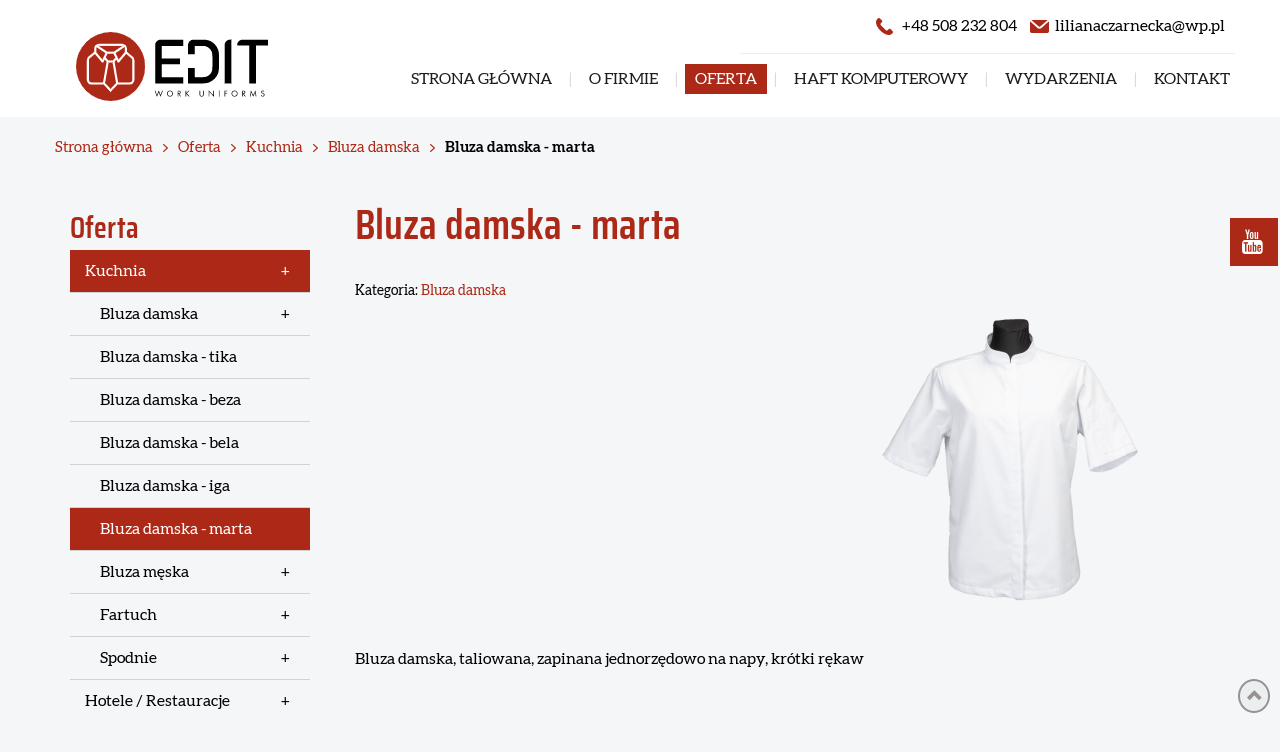

--- FILE ---
content_type: text/html; charset=utf-8
request_url: https://www.editubrania.pl/oferta/kuchnia/47-bluza-damska/75-bluza-damska-marta
body_size: 12534
content:
<!DOCTYPE html>
<html lang="pl-PL" itemscope itemtype="https://schema.org/WebPage">
<head>
<meta http-equiv="X-UA-Compatible" content="IE=edge">
<meta name="viewport" content="width=device-width, initial-scale=1">
<meta name="SKYPE_TOOLBAR" content="SKYPE_TOOLBAR_PARSER_COMPATIBLE">
<meta charset="utf-8">
	<meta name="twitter:card" content="summary">
	<meta name="twitter:title" content="Producent odzieży roboczej - Edit Work Uniforms, Mszczonów">
	<meta name="twitter:description" content="Przedsiębiorstwo Edit założone i prowadzone przez Lilianę Czarnecka-Eljasz w miejscowości Mszczonów zajmuje się przygotowywaniem odzieży roboczej dla firm.">
	<meta name="twitter:image" content="https://www.editubrania.pl/images/design/logo.png">
	<meta property="og:title" content="Producent odzieży roboczej - Edit Work Uniforms, Mszczonów">
	<meta property="og:type" content="website">
	<meta property="og:image" content="https://www.editubrania.pl/images/design/logo.png">
	<meta property="og:url" content="https://www.editubrania.pl/">
	<meta property="og:description" content="Przedsiębiorstwo Edit założone i prowadzone przez Lilianę Czarnecka-Eljasz w miejscowości Mszczonów zajmuje się przygotowywaniem odzieży roboczej dla firm.">
	<meta property="og:sitename" content="Edit Liliana Czarnecka-Eljasz">
	<title>Bluza damska - marta</title>
	<link href="https://www.editubrania.pl/oferta/kuchnia/47-bluza-damska/75-bluza-damska-marta" rel="canonical">
	<link href="/images/design/favicon.ico" rel="icon" type="image/vnd.microsoft.icon">
	<style>#rssocial-130 .rssocial-icons > li { font-size: 24px; }</style>
	<style>#rssocial-130 .rssocial-icons .rssocial-caption > a { font-size: 14px; }</style>
	<style>#rssocial-130 .rssocial-icons-bg .rssocial-link { color: #ffffff; }</style>
	<style>#rssocial-130 .rssocial-icons-bg .rssocial-link:hover { color: #ffffff; }</style>
	<style>#rssocial-130 .rssocial-icons-bg .rssocial-link { background-color: rgba(173, 41, 23, 1); }</style>
	<style>#rssocial-130 .rssocial-icons-bg .rssocial-link:hover { background-color: rgba(173, 41, 23, 0.75); }</style>
	<style>#rssocial-130 .rssocial-caption > a { color: #ffffff; }</style>
	<style>#rssocial-130 .rssocial-caption > a:hover { color: #ffffff; }</style>
	<style>#rssocial-130 .rssocial-caption { background-color: rgba(173, 41, 23, 0.75); }</style>
	<style>#rssocial-130 .rssocial-caption:hover { background-color: rgba(173, 41, 23, 0.5); }</style>
	<style>.block149 .mod_djc2catitems {background-color:rgba(0, 0, 0, 0);}.block149 .mod_djc2catitems .mod_djc2catitems_list li > a {font-size:16px;color:rgba(0, 0, 0, 1);padding-right:20px;padding-left:15px;border-radius:0px !important;border-bottom:1px solid rgba(210, 210, 210, 1);}.block149 .mod_djc2catitems .mod_djc2catitems_list li.active > a,.block149 .mod_djc2catitems .mod_djc2catitems_list li.current > a {color:rgba(255, 255, 255, 1);background-color:rgba(173, 41, 23, 1);}.block149 .mod_djc2catitems .mod_djc2catitems_list li:not(.active):hover > a,.block149 .mod_djc2catitems .mod_djc2catitems_list li:not(.active) > a:focus,.block149 .mod_djc2catitems .mod_djc2catitems_list li:not(.current):hover > a,.block149 .mod_djc2catitems .mod_djc2catitems_list li:not(.current) > a:focus {color:rgba(255, 255, 255, 1);background-color:rgba(173, 41, 23, 1);}.block149 .navbar-toggle{}.block149 .navbar-toggle:hover,.block149 .navbar-toggle:focus{}.block149 .navbar-toggle .icon-bar{}.block149 ul.sidenav li a[data-toggle]{ width: auto !important;position: absolute;top: 0;right: 0;background: none !important; z-index: 999;border: none !important; }.block149 .mod_djc2catitems .mod_djc2catitems_list li > a.arrow[aria-expanded=false] {}.block149 .mod_djc2catitems .mod_djc2catitems_list li > a:hover + a.arrow[aria-expanded=false],.block149 .mod_djc2catitems .mod_djc2catitems_list li > a + a.arrow[aria-expanded=false]:hover {}.block149 .mod_djc2catitems .mod_djc2catitems_list li > a.arrow[aria-expanded=true] {}.block149 .mod_djc2catitems .mod_djc2catitems_list li > a:hover + a.arrow[aria-expanded=true],.block149 .mod_djc2catitems .mod_djc2catitems_list li > a + a.arrow[aria-expanded=true]:hover {}.block149 .mod_djc2catitems .mod_djc2catitems_list > li.deeper-products > ul {}.block149 .mod_djc2catitems .mod_djc2catitems_list > li.deeper-products > ul li > a {border-radius:0px !important;padding-left:30px;}.block149 .mod_djc2catitems .mod_djc2catitems_list > li.deeper-products > ul li.active > a,.block149 .mod_djc2catitems .mod_djc2catitems_list > li.deeper-products > ul li.current > a {}.block149 .mod_djc2catitems .mod_djc2catitems_list > li.deeper-products > ul li:not(.active):hover > a,.block149 .mod_djc2catitems .mod_djc2catitems_list > li.deeper-products > ul li:not(.active) > a:focus,.block149 .mod_djc2catitems .mod_djc2catitems_list > li.deeper-products > ul li:not(.current):hover > a,.block149 .mod_djc2catitems .mod_djc2catitems_list > li.deeper-products > ul li:not(.current) > a:focus {}</style>
	<style>.block117 .pathwayicon, .block117 .breadcrumbs span:not(:first-of-type) { position: relative; }.block117 .pathwayicon span { position: absolute; visibility: hidden; }</style>
	<style>.block117 .breadcrumbs .divider {}.block117 .breadcrumbs .active {}</style>
	<style>

/* BEGIN: Cookies Policy Notification Bar - J! system plugin (Powered by: Web357.com) */
.cpnb-outer { border-color: rgba(255, 255, 255, 1); }
.cpnb-outer.cpnb-div-position-top { border-bottom-width: 1px; }
.cpnb-outer.cpnb-div-position-bottom { border-top-width: 1px; }
.cpnb-outer.cpnb-div-position-top-left, .cpnb-outer.cpnb-div-position-top-right, .cpnb-outer.cpnb-div-position-bottom-left, .cpnb-outer.cpnb-div-position-bottom-right { border-width: 1px; }
.cpnb-message { color: #3d3d3d; }
.cpnb-message a { color: #141414 }
.cpnb-button, .cpnb-button-ok, .cpnb-m-enableAllButton { -webkit-border-radius: 4px; -moz-border-radius: 4px; border-radius: 4px; font-size: 14px; color: #ffffff; background-color: rgba(173, 41, 23, 1); }
.cpnb-button:hover, .cpnb-button:focus, .cpnb-button-ok:hover, .cpnb-button-ok:focus, .cpnb-m-enableAllButton:hover, .cpnb-m-enableAllButton:focus { color: #ffffff; background-color: rgba(173, 41, 23, 0.8); }
.cpnb-button-decline, .cpnb-button-delete, .cpnb-button-decline-modal, .cpnb-m-DeclineAllButton { color: #ffffff; background-color: rgba(119, 31, 31, 1); }
.cpnb-button-decline:hover, .cpnb-button-decline:focus, .cpnb-button-delete:hover, .cpnb-button-delete:focus, .cpnb-button-decline-modal:hover, .cpnb-button-decline-modal:focus, .cpnb-m-DeclineAllButton:hover, .cpnb-m-DeclineAllButton:focus { color: #ffffff; background-color: rgba(175, 38, 20, 1); }
.cpnb-button-cancel, .cpnb-button-reload, .cpnb-button-cancel-modal { color: #ffffff; background-color: rgba(90, 90, 90, 1); }
.cpnb-button-cancel:hover, .cpnb-button-cancel:focus, .cpnb-button-reload:hover, .cpnb-button-reload:focus, .cpnb-button-cancel-modal:hover, .cpnb-button-cancel-modal:focus { color: #ffffff; background-color: rgba(54, 54, 54, 1); }
.cpnb-button-settings, .cpnb-button-settings-modal { color: #3d3d3d; background-color: rgba(255, 255, 255, 0); }
.cpnb-button-settings:hover, .cpnb-button-settings:focus, .cpnb-button-settings-modal:hover, .cpnb-button-settings-modal:focus { color: #141414; background-color: rgba(255, 255, 255, 0); }
.cpnb-button-more-default, .cpnb-button-more-modal { color: #ffffff; background-color: rgba(90, 90, 90, 1); }
.cpnb-button-more-default:hover, .cpnb-button-more-modal:hover, .cpnb-button-more-default:focus, .cpnb-button-more-modal:focus { color: #ffffff; background-color: rgba(54, 54, 54, 1); }
.cpnb-m-SaveChangesButton { color: #3d3d3d; background-color: rgba(194, 194, 194, 1); }
.cpnb-m-SaveChangesButton:hover, .cpnb-m-SaveChangesButton:focus { color: #141414; background-color: rgba(163, 163, 163, 1); }
@media only screen and (max-width: 600px) {
.cpnb-left-menu-toggle::after, .cpnb-left-menu-toggle-button {
content: "Categories";
}
}
/* custom css */
.cpnb-buttons .cpnb-moreinfo-btn {color: #fff;}

.cpnb-left-menu-toggle::after {content: "Menu";}
.cpnb-left-menu-toggle-button {content: "Menu";}
.cpnb-left-menu-toggle-button {margin-left: -15px;}

.cpnb-decline-btn-m {display: none !important;}
.cpnb-buttons {float: none;}
.cpnb-message {padding: 4px 8px 10px;}

.cpnb-button-settings {font-size: 13px;}
.cpnb-button-settings:hover {text-decoration: underline;}

.cpnb-m-bottom-buttons {display: flex; align-items: center; justify-content: center;}
.cpnb-m-enableAllButton {order: 2;}
.cpnb-m-SaveChangesButton {order: 1;}
/* END: Cookies Policy Notification Bar - J! system plugin (Powered by: Web357.com) */
</style>

	
	
	
	
	
	
	
	
	
	
	
	
	
	
	
	
	
	
	
	
	
	
	
	
	
	
	<meta property="og:title" content="Bluza damska - marta">
	<meta property="og:description" content="Bluza damska, taliowana, zapinana jednorzędowo na napy, krótki rękaw">
	<meta property="og:url" content="https://www.editubrania.pl/oferta/kuchnia/47-bluza-damska/75-bluza-damska-marta">
	<meta property="og:image" content="https://www.editubrania.pl/media/djcatalog2/images/item/0/bluza-damska-marta_f.png">
	<meta property="og:image:width" content="712">
	<meta property="og:image:height" content="800">
	<meta property="twitter:card" content="summary">
	<meta property="twitter:title" content="Bluza damska - marta">
	<meta property="twitter:description" content="Bluza damska, taliowana, zapinana jednorzędowo na napy, krótki rękaw">
	<meta property="twitter:image:src" content="https://www.editubrania.pl/media/djcatalog2/images/item/0/bluza-damska-marta_f.png">
	<meta property="twitter:image:width" content="712">
	<meta property="twitter:image:height" content="800">
	<link rel="preload stylesheet" as="style" href="/cache/857c512cc45510c0f072ab540c389139.css" fetchpriority="high">
	<link rel="preload stylesheet" as="style" media="screen and (min-width: 768px)" href="/cache/desktop.css" fetchpriority="low">



</head>
      <body class="body-xl page light  lang-pl" data-itemid="511">

        <div id="wrapper">
            <div id="container">
                <header>
                                                <div class="center" data-center="1">
                    </div>
			        <div class="block148 ">

			
            <div class="col-xs-12">

								                <div class="inner">
																								                    <div class="center" data-center="1">
												<div class="section148" data-position="sekcjaheader" data-sid="148" data-parent="1">
<div class="clearfix"></div>
			        <div class="block94 ">

			
            <div class="col-xs-12 col-md-3 hidden-xs">

								                <div class="inner text-left text-center-sm text-center-xs">
																										
<a href="https://www.editubrania.pl/" class="logo">
    <img src="/images/design/logo.png" alt="Edit Work Uniforms Liliana Czarnecka-Eljasz" loading="lazy">
</a>																		                    </div>
																				                    <div class="clearfix"></div>
                </div>
			                        </div>
			
			        <div class="block98 ">

			
            <div class="col-xs-12 col-md-9">

								                <div class="inner row text-left">
																										<div class="section98" data-position="sekcjamenuiszybkikontakt" data-sid="98" data-parent="1">
<div class="clearfix"></div>
			        <div class="block95  align-right">

			
            <div class="col-xs-12 col-md-7 col-md-offset-5">

								                <div class="inner text-right text-right-xl text-right-lg text-right-md text-center-sm text-center-xs">
																										
	<div class="row"><div class="col-md-12">
<p><img src="/images/design/icon-phone.png" alt="Telefon" width="17" height="17" loading="lazy">&nbsp;&nbsp;&nbsp;<a href="tel:+48508232804">+48 508 232 804</a></p>
<p><img src="/images/design/icon-mail.png" alt="Mail" width="19" height="13" loading="lazy">&nbsp;<span>&nbsp;</span><joomla-hidden-mail is-link="1" is-email="1" first="bGlsaWFuYWN6YXJuZWNrYQ==" last="d3AucGw=" text="bGlsaWFuYWN6YXJuZWNrYUB3cC5wbA==" base="">Ten adres pocztowy jest chroniony przed spamowaniem. Aby go zobaczyć, konieczne jest włączenie w przeglądarce obsługi JavaScript.</joomla-hidden-mail></p>
</div></div>
																		                    </div>
																				                    <div class="clearfix"></div>
                </div>
			                        </div>
			
			        <div class="block115  align-right align-left-xs align-center-sm align-right-md align-right-lg align-right-xl">

			
            <div class="col-xs-12">

								                <div class="inner row text-left">
																										          <nav class="navbar navbar-default navbar-custom">
              <div class="navbar-header">
                  <div class="visible-xs">
<a href="https://www.editubrania.pl/" class="logo">
    <img src="/images/design/logo.png" alt="Edit Work Uniforms Liliana Czarnecka-Eljasz" loading="lazy">
</a>
</div>                <button type="button" class="navbar-toggle collapsed" data-toggle="collapse" data-target="#navbar-collapse-115" aria-expanded="false"><span class="sr-only">Toggle navigation</span> <span class="icon-bar"></span> <span class="icon-bar"></span> <span class="icon-bar"></span></button>
              </div>
              <div class="collapse navbar-collapse" id="navbar-collapse-115">
                <ul class="nav navbar-nav menu">
<li class="item-280">
<a href="/">Strona główna</a>
</li>
<li class="item-270">
<a href="/o-firmie">O firmie</a>
</li>
<li class="item-510 active dropdown parent">
<a href="/oferta">Oferta</a>
            <a class="dropdown-toggle" href="#" data-toggle="dropdown" role="button" aria-haspopup="true" aria-expanded="false"> <span class="caret"></span></a><ul class="dropdown-menu">
<li class="item-511 current active">
<a href="/oferta/kuchnia">Kuchnia</a>
</li>
<li class="item-512">
<a href="/oferta/hotele-restauracje">Hotele / Restauracje</a>
</li>
<li class="item-514">
<a href="/oferta/reklamy">Reklama</a>
</li>
<li class="item-515">
<a href="/oferta/obuwie-ochronne">Obuwie ochronne</a>
</li>
<li class="item-516">
<a href="/oferta/dodatki">Dodatki</a>
</li>
<li class="item-844">
<a href="/oferta/spa">SPA</a>
</li>
</ul>
</li>
<li class="item-272">
<a href="/haft-komputerowy">Haft Komputerowy</a>
</li>
<li class="item-792">
<a href="/wydarzenia">Wydarzenia</a>
</li>
<li class="item-274">
<a href="/kontakt">Kontakt</a>
</li>
</ul>
</div>
</nav>
																		                    </div>
																				                    <div class="clearfix"></div>
                </div>
			                        </div>
			<div class="clearfix"></div>
</div>																		                    </div>
																				                    <div class="clearfix"></div>
                </div>
			                        </div>
			<div class="clearfix"></div>
</div>						<div class="clearfix"></div>
</div>												                    </div>
																				                    <div class="clearfix"></div>
                </div>
			                        </div>
			<div class="clearfix"></div>
<div class="center">
                    <div class="clearfix"></div>
                </div>
                                </header>
                <div id="main"> 
                    <div class="center">                    <div id="system-message-container">
	</div>


                                        
			        <div class="block117 ">

			
            <div class="col-xs-12">

								                <div class="inner row text-left">
																										
<div class="breadcrumbs " itemscope itemtype="https://schema.org/BreadcrumbList">
    
    <span itemprop="itemListElement" itemscope itemtype="https://schema.org/ListItem"><a itemprop="item" href="/" class="pathwayicon">Strona główna<span itemprop="name">Strona główna</span></a><meta itemprop="position" content="1"></span><span class="divider"><img src="https://www.editubrania.pl/images/design/breadcrumbs-separator.png" alt="separator" loading="lazy"></span><span itemprop="itemListElement" itemscope itemtype="https://schema.org/ListItem"><a itemprop="item" href="/oferta" class="pathway"><span itemprop="name">Oferta</span></a><meta itemprop="position" content="2"></span><span class="divider"><img src="https://www.editubrania.pl/images/design/breadcrumbs-separator.png" alt="separator" loading="lazy"></span><span itemprop="itemListElement" itemscope itemtype="https://schema.org/ListItem"><a itemprop="item" href="/oferta/kuchnia" class="pathway"><span itemprop="name">Kuchnia</span></a><meta itemprop="position" content="3"></span><span class="divider"><img src="https://www.editubrania.pl/images/design/breadcrumbs-separator.png" alt="separator" loading="lazy"></span><span itemprop="itemListElement" itemscope itemtype="https://schema.org/ListItem"><a itemprop="item" href="/oferta/kuchnia/47-bluza-damska" class="pathway"><span itemprop="name">Bluza damska</span></a><meta itemprop="position" content="4"></span><span class="divider"><img src="https://www.editubrania.pl/images/design/breadcrumbs-separator.png" alt="separator" loading="lazy"></span><span class="breadcrumbs_last" itemprop="name">Bluza damska - marta</span>
</div>
																		                    </div>
																				                    <div class="clearfix"></div>
                </div>
			                        </div>
			
                      <div class="left col-xs-12 col-md-3">
                                            
			        <div class="block149 ">

			
            <div class="col-xs-12">

								                <div class="inner text-left">
										<p>Oferta</p>																<div class="mod_djc2catitems">
<ul class="nav menu mod_djc2catitems_list sidenav showarrow">
<li class="col-xs-12 djc_catid-2 level0 current active parent deeper parent-expanded deeper-products">
<a href="/oferta/kuchnia">Kuchnia</a><ul class="menu nav nav-child">
<li class="col-xs-12 djc_catid-47 level1 parent-products deeper-products">
<a href="/oferta/kuchnia/47-bluza-damska">Bluza damska</a><ul class="menu nav nav-child">
<li class="product"><a href="/oferta/kuchnia/47-bluza-damska/71-bluza-damska-tika">Bluza damska - tika</a></li>
<li class="product"><a href="/oferta/kuchnia/47-bluza-damska/72-bluza-damska-beza">Bluza damska - beza</a></li>
<li class="product"><a href="/oferta/kuchnia/47-bluza-damska/73-bluza-damska-bela">Bluza damska - bela</a></li>
<li class="product"><a href="/oferta/kuchnia/47-bluza-damska/74-bluza-damska-iga">Bluza damska - iga</a></li>
<li class="product active"><a href="/oferta/kuchnia/47-bluza-damska/75-bluza-damska-marta">Bluza damska - marta</a></li>
</ul>
</li>
<li class="col-xs-12 djc_catid-26 level1 parent-products deeper-products">
<a href="/oferta/kuchnia/26-bluza-meska">Bluza męska</a><ul class="menu nav nav-child">
<li class="product"><a href="/oferta/kuchnia/26-bluza-meska/66-bluza-meska-bel">Bluza męska - bel</a></li>
<li class="product"><a href="/oferta/kuchnia/26-bluza-meska/67-bluza-meska-dark-jeans">Bluza męska - dark jeans</a></li>
<li class="product"><a href="/oferta/kuchnia/26-bluza-meska/68-bluza-meska-szef-biala">Bluza męska - szef biała</a></li>
<li class="product"><a href="/oferta/kuchnia/26-bluza-meska/69-bluza-meska-bos">Bluza męska - bos</a></li>
<li class="product"><a href="/oferta/kuchnia/26-bluza-meska/70-bluza-meska-szef">Bluza męska - szef</a></li>
</ul>
</li>
<li class="col-xs-12 djc_catid-25 level1 parent-products deeper-products">
<a href="/oferta/kuchnia/25-fartuch">Fartuch</a><ul class="menu nav nav-child">
<li class="product"><a href="/oferta/kuchnia/25-fartuch/21-fartuch-mig">Fartuch - mig</a></li>
<li class="product"><a href="/oferta/kuchnia/25-fartuch/140-fartuch-bis">Fartuch - bis</a></li>
<li class="product"><a href="/oferta/kuchnia/25-fartuch/141-fartuch-indi-jeans">Fartuch - indi jeans</a></li>
<li class="product"><a href="/oferta/kuchnia/25-fartuch/142-fartuch-gastro">Fartuch - gastro</a></li>
<li class="product"><a href="/oferta/kuchnia/25-fartuch/143-fartuch-mak">Fartuch - mak</a></li>
<li class="product"><a href="/oferta/kuchnia/25-fartuch/144-fartuch-piotr">Fartuch - piotr</a></li>
<li class="product"><a href="/oferta/kuchnia/25-fartuch/145-fartuch-kama">Fartuch - kama</a></li>
</ul>
</li>
<li class="col-xs-12 djc_catid-27 level1 parent-products deeper-products">
<a href="/oferta/kuchnia/27-spodnie">Spodnie</a><ul class="menu nav nav-child">
<li class="product"><a href="/oferta/kuchnia/27-spodnie/76-spodnie-witek">Spodnie - witek</a></li>
<li class="product"><a href="/oferta/kuchnia/27-spodnie/77-spodnie-damskie-wicia">Spodnie damskie - wicia</a></li>
</ul>
</li>
</ul>
</li>
<li class="col-xs-12 djc_catid-17 level0 parent deeper deeper-products">
<a href="/oferta/hotele-restauracje">Hotele / Restauracje</a><ul class="menu nav nav-child">
<li class="col-xs-12 djc_catid-30 level1 parent-products deeper-products">
<a href="/oferta/hotele-restauracje/30-bluza">Bluza</a><ul class="menu nav nav-child">
<li class="product"><a href="/oferta/hotele-restauracje/30-bluza/42-bluzka-jula">Bluzka - jula</a></li>
<li class="product"><a href="/oferta/hotele-restauracje/30-bluza/43-bluzka-niki">Bluzka - niki</a></li>
<li class="product"><a href="/oferta/hotele-restauracje/30-bluza/44-bluzka-maja">Bluzka - maja</a></li>
<li class="product"><a href="/oferta/hotele-restauracje/30-bluza/45-bluzka-jola">Bluzka - jola</a></li>
</ul>
</li>
<li class="col-xs-12 djc_catid-28 level1 parent-products deeper-products">
<a href="/oferta/hotele-restauracje/28-fartuch-2">Fartuch</a><ul class="menu nav nav-child">
<li class="product"><a href="/oferta/hotele-restauracje/28-fartuch-2/12-fartuch-bis">Fartuch - bis</a></li>
<li class="product"><a href="/oferta/hotele-restauracje/28-fartuch-2/13-fartuch-indi-jeans">Fartuch - indi jeans</a></li>
<li class="product"><a href="/oferta/hotele-restauracje/28-fartuch-2/14-fartuch-gastro">Fartuch - gastro</a></li>
<li class="product"><a href="/oferta/hotele-restauracje/28-fartuch-2/15-fartuch-ola">Fartuch - ola</a></li>
<li class="product"><a href="/oferta/hotele-restauracje/28-fartuch-2/16-fartuch-ula">Fartuch - ula</a></li>
<li class="product"><a href="/oferta/hotele-restauracje/28-fartuch-2/17-fartuch-mika">Fartuch - mika</a></li>
<li class="product"><a href="/oferta/hotele-restauracje/28-fartuch-2/18-fartuch-mak">Fartuch - mak</a></li>
<li class="product"><a href="/oferta/hotele-restauracje/28-fartuch-2/19-fartuch-piotr">Fartuch - piotr</a></li>
<li class="product"><a href="/oferta/hotele-restauracje/28-fartuch-2/20-fartuch-kama">Fartuch - kama</a></li>
</ul>
</li>
<li class="col-xs-12 djc_catid-31 level1 parent-products deeper-products">
<a href="/oferta/hotele-restauracje/31-garnitur">Garnitur</a><ul class="menu nav nav-child"><li class="product"><a href="/oferta/hotele-restauracje/31-garnitur/33-garnitur-classic">Garnitur - classic</a></li></ul>
</li>
<li class="col-xs-12 djc_catid-32 level1 parent-products deeper-products">
<a href="/oferta/hotele-restauracje/32-kamizelka">Kamizelka</a><ul class="menu nav nav-child">
<li class="product"><a href="/oferta/hotele-restauracje/32-kamizelka/34-kamizelka-classic">Kamizelka - classic</a></li>
<li class="product"><a href="/oferta/hotele-restauracje/32-kamizelka/35-kamizelka-szyk">Kamizelka - szyk</a></li>
<li class="product"><a href="/oferta/hotele-restauracje/32-kamizelka/54-kamizelka-damska-szyk">Kamizelka damska - szyk</a></li>
<li class="product"><a href="/oferta/hotele-restauracje/32-kamizelka/55-kamizelka-szyk-dluga">Kamizelka - szyk długa</a></li>
<li class="product"><a href="/oferta/hotele-restauracje/32-kamizelka/56-kamizelka-szyk-szara">Kamizelka - szyk szara</a></li>
</ul>
</li>
<li class="col-xs-12 djc_catid-33 level1 parent-products deeper-products">
<a href="/oferta/hotele-restauracje/33-koszula">Koszula</a><ul class="menu nav nav-child">
<li class="product"><a href="/oferta/hotele-restauracje/33-koszula/36-koszula-classic">Koszula - classic</a></li>
<li class="product"><a href="/oferta/hotele-restauracje/33-koszula/37-koszula-garant">Koszula - garant</a></li>
<li class="product"><a href="/oferta/hotele-restauracje/33-koszula/38-koszula-ireland">Koszula - ireland</a></li>
<li class="product"><a href="/oferta/hotele-restauracje/33-koszula/39-koszula-wale">Koszula - wale</a></li>
<li class="product"><a href="/oferta/hotele-restauracje/33-koszula/40-koszula-short-brook">Koszula - short brook</a></li>
<li class="product"><a href="/oferta/hotele-restauracje/33-koszula/41-koszula-ladies-blue-jeans">Koszula - ladies blue jeans</a></li>
<li class="product"><a href="/oferta/hotele-restauracje/33-koszula/134-koszula-island">Koszula - island</a></li>
<li class="product"><a href="/oferta/hotele-restauracje/33-koszula/135-koszula-scott">Koszula - scott</a></li>
<li class="product"><a href="/oferta/hotele-restauracje/33-koszula/136-koszula-river">Koszula - river</a></li>
<li class="product"><a href="/oferta/hotele-restauracje/33-koszula/137-koszula-short-river">Koszula - short river</a></li>
<li class="product"><a href="/oferta/hotele-restauracje/33-koszula/138-koszula-river-slim">Koszula - river slim</a></li>
<li class="product"><a href="/oferta/hotele-restauracje/33-koszula/139-koszula-blue-jeans">Koszula - blue jeans</a></li>
</ul>
</li>
<li class="col-xs-12 djc_catid-34 level1 parent-products deeper-products">
<a href="/oferta/hotele-restauracje/34-marynarka">Marynarka</a><ul class="menu nav nav-child"><li class="product"><a href="/oferta/hotele-restauracje/34-marynarka/31-marynarka-classic">Marynarka - classic</a></li></ul>
</li>
<li class="col-xs-12 djc_catid-29 level1 parent-products deeper-products">
<a href="/oferta/hotele-restauracje/29-spodnie-2">Spodnie</a><ul class="menu nav nav-child">
<li class="product"><a href="/oferta/hotele-restauracje/29-spodnie-2/32-spodnie-classic">Spodnie - classic</a></li>
<li class="product"><a href="/oferta/hotele-restauracje/29-spodnie-2/50-spodnie-monika">Spodnie - monika</a></li>
</ul>
</li>
<li class="col-xs-12 djc_catid-35 level1 parent-products deeper-products">
<a href="/oferta/hotele-restauracje/35-spodnica">Spódnica</a><ul class="menu nav nav-child">
<li class="product"><a href="/oferta/hotele-restauracje/35-spodnica/46-spodnica-danka">Spódnica - danka</a></li>
<li class="product"><a href="/oferta/hotele-restauracje/35-spodnica/47-spodnica-daria">Spódnica - daria</a></li>
<li class="product"><a href="/oferta/hotele-restauracje/35-spodnica/48-spodnica-porto">Spódnica - porto</a></li>
<li class="product"><a href="/oferta/hotele-restauracje/35-spodnica/49-spodnica-kopertowa">Spódnica - kopertowa</a></li>
</ul>
</li>
<li class="col-xs-12 djc_catid-36 level1 parent-products deeper-products">
<a href="/oferta/hotele-restauracje/36-sukienka">Sukienka</a><ul class="menu nav nav-child">
<li class="product"><a href="/oferta/hotele-restauracje/36-sukienka/57-sukienka-desa">Sukienka - desa</a></li>
<li class="product"><a href="/oferta/hotele-restauracje/36-sukienka/58-sukienka-pama">Sukienka - pama</a></li>
<li class="product"><a href="/oferta/hotele-restauracje/36-sukienka/59-sukienka-mija">Sukienka - mija</a></li>
<li class="product"><a href="/oferta/hotele-restauracje/36-sukienka/60-sukienka-patrycja">Sukienka - patrycja</a></li>
<li class="product"><a href="/oferta/hotele-restauracje/36-sukienka/61-sukienka-wera">Sukienka - wera</a></li>
<li class="product"><a href="/oferta/hotele-restauracje/36-sukienka/62-sukienka-wera-z-paskiem">Sukienka - wera z&nbsp;paskiem</a></li>
<li class="product"><a href="/oferta/hotele-restauracje/36-sukienka/63-sukienka-luz">Sukienka - luz</a></li>
<li class="product"><a href="/oferta/hotele-restauracje/36-sukienka/64-sukienka-jana">Sukienka - jana</a></li>
<li class="product"><a href="/oferta/hotele-restauracje/36-sukienka/65-sukienka-lux-z-kolnierzykiem">Sukienka - lux z&nbsp;kołnierzykiem</a></li>
</ul>
</li>
<li class="col-xs-12 djc_catid-37 level1 parent-products deeper-products">
<a href="/oferta/hotele-restauracje/37-zakiet">Żakiet</a><ul class="menu nav nav-child">
<li class="product"><a href="/oferta/hotele-restauracje/37-zakiet/51-zakiet-edi">Żakiet - edi</a></li>
<li class="product"><a href="/oferta/hotele-restauracje/37-zakiet/52-zakiet-karo">Żakiet - karo</a></li>
<li class="product"><a href="/oferta/hotele-restauracje/37-zakiet/53-zakiet-bez-klap">Żakiet - bez&nbsp;klap</a></li>
</ul>
</li>
<li class="col-xs-12 djc_catid-39 level1 parent-products deeper-products">
<a href="/oferta/hotele-restauracje/39-zapaska">Zapaska</a><ul class="menu nav nav-child">
<li class="product"><a href="/oferta/hotele-restauracje/39-zapaska/22-zapaska-jedynka">Zapaska - jedynka</a></li>
<li class="product"><a href="/oferta/hotele-restauracje/39-zapaska/23-zapaska-dwojka">Zapaska - dwójka</a></li>
<li class="product"><a href="/oferta/hotele-restauracje/39-zapaska/24-zapaska-osemka">Zapaska - ósemka</a></li>
<li class="product"><a href="/oferta/hotele-restauracje/39-zapaska/25-zapaska-m">Zapaska - m</a></li>
<li class="product"><a href="/oferta/hotele-restauracje/39-zapaska/26-zapaska-trojka">Zapaska - trójka</a></li>
<li class="product"><a href="/oferta/hotele-restauracje/39-zapaska/27-zapaska-czworka">Zapaska - czwórka</a></li>
<li class="product"><a href="/oferta/hotele-restauracje/39-zapaska/28-zapaska-piatka">Zapaska - piątka</a></li>
<li class="product"><a href="/oferta/hotele-restauracje/39-zapaska/29-zapaska-bez-kieszeni-piatka">Zapaska bez&nbsp;kieszeni - piątka</a></li>
<li class="product"><a href="/oferta/hotele-restauracje/39-zapaska/30-zapaska-szostka">Zapaska - szóstka</a></li>
</ul>
</li>
<li class="col-xs-12 djc_catid-48 level1"><a href="/oferta/hotele-restauracje/48-fartuch-2-2">Fartuch</a></li>
</ul>
</li>
<li class="col-xs-12 djc_catid-19 level0 parent deeper deeper-products">
<a href="/oferta/reklamy">Reklama</a><ul class="menu nav nav-child">
<li class="col-xs-12 djc_catid-40 level1 parent-products deeper-products">
<a href="/oferta/reklamy/40-bezrekawnik">Bezrękawnik</a><ul class="menu nav nav-child">
<li class="product"><a href="/oferta/reklamy/40-bezrekawnik/130-bezrekawnik-twist">Bezrękawnik - twist</a></li>
<li class="product"><a href="/oferta/reklamy/40-bezrekawnik/133-bezrekawnik-new-road">Bezrękawnik - new road</a></li>
</ul>
</li>
<li class="col-xs-12 djc_catid-41 level1 parent-products deeper-products">
<a href="/oferta/reklamy/41-bluza">Bluza</a><ul class="menu nav nav-child">
<li class="product"><a href="/oferta/reklamy/41-bluza/108-bluza-waffle">Bluza - waffle</a></li>
<li class="product"><a href="/oferta/reklamy/41-bluza/109-bluza-cookie">Bluza - cookie</a></li>
<li class="product"><a href="/oferta/reklamy/41-bluza/110-bluza-bison">Bluza - bison</a></li>
<li class="product"><a href="/oferta/reklamy/41-bluza/111-bluza-ladies-bison">Bluza - ladies bison</a></li>
<li class="product"><a href="/oferta/reklamy/41-bluza/112-bluza-teddy">Bluza - teddy</a></li>
<li class="product"><a href="/oferta/reklamy/41-bluza/113-bluza-ladies-teddy">Bluza - ladies teddy</a></li>
<li class="product"><a href="/oferta/reklamy/41-bluza/114-bluza-weekend">Bluza - weekend</a></li>
<li class="product"><a href="/oferta/reklamy/41-bluza/115-bluza-ladies-weekend">Bluza - ladies weekend</a></li>
<li class="product"><a href="/oferta/reklamy/41-bluza/116-bluza-hoody">Bluza - hoody</a></li>
<li class="product"><a href="/oferta/reklamy/41-bluza/117-bluza-ladies-hoody">Bluza - ladies hoody</a></li>
<li class="product"><a href="/oferta/reklamy/41-bluza/118-bluza-kid-hoody">Bluza - kid hoody</a></li>
</ul>
</li>
<li class="col-xs-12 djc_catid-42 level1 parent-products deeper-products">
<a href="/oferta/reklamy/42-kamizelka">Kamizelka</a><ul class="menu nav nav-child">
<li class="product"><a href="/oferta/reklamy/42-kamizelka/126-kamizelka-step">Kamizelka - step</a></li>
<li class="product"><a href="/oferta/reklamy/42-kamizelka/127-kamizelka-ladies-step">Kamizelka - ladies step</a></li>
<li class="product"><a href="/oferta/reklamy/42-kamizelka/131-kamizelka-polarowa-verso">Kamizelka polarowa - verso</a></li>
<li class="product"><a href="/oferta/reklamy/42-kamizelka/132-kamizelka-softshell-walker">Kamizelka softshell - walker</a></li>
</ul>
</li>
<li class="col-xs-12 djc_catid-43 level1 parent-products deeper-products">
<a href="/oferta/reklamy/43-koszulka">Koszulka</a><ul class="menu nav nav-child">
<li class="product"><a href="/oferta/reklamy/43-koszulka/88-koszulka-polo-cotton">Koszulka polo - cotton</a></li>
<li class="product"><a href="/oferta/reklamy/43-koszulka/89-koszulka-polo-coast">Koszulka polo - coast</a></li>
<li class="product"><a href="/oferta/reklamy/43-koszulka/90-koszulka-polo-polo">Koszulka polo - polo</a></li>
<li class="product"><a href="/oferta/reklamy/43-koszulka/91-koszulka-polo-mars">Koszulka polo - mars</a></li>
<li class="product"><a href="/oferta/reklamy/43-koszulka/92-koszulka-polo-visitor">Koszulka polo - visitor</a></li>
<li class="product"><a href="/oferta/reklamy/43-koszulka/93-koszulka-polo-long-cotton">Koszulka polo - long cotton</a></li>
<li class="product"><a href="/oferta/reklamy/43-koszulka/94-koszulka-polo-stuart">Koszulka polo - stuart</a></li>
<li class="product"><a href="/oferta/reklamy/43-koszulka/95-koszulka-polo-ladies-coast">Koszulka polo - ladies coast</a></li>
<li class="product"><a href="/oferta/reklamy/43-koszulka/96-koszulka-polo-venus">Koszulka polo - venus</a></li>
<li class="product"><a href="/oferta/reklamy/43-koszulka/97-koszulka-polo-ladies-long-cotton">Koszulka polo - ladies long cotton</a></li>
<li class="product"><a href="/oferta/reklamy/43-koszulka/98-koszulka-polo-stacy">Koszulka polo - stacy</a></li>
<li class="product"><a href="/oferta/reklamy/43-koszulka/99-koszulka-polo-ladies-cotton">Koszulka polo - ladies cotton</a></li>
</ul>
</li>
<li class="col-xs-12 djc_catid-44 level1 parent-products deeper-products">
<a href="/oferta/reklamy/44-kurtka">Kurtka</a><ul class="menu nav nav-child"><li class="product"><a href="/oferta/reklamy/44-kurtka/129-kurtka-soft">Kurtka - soft</a></li></ul>
</li>
<li class="col-xs-12 djc_catid-45 level1 parent-products deeper-products">
<a href="/oferta/reklamy/45-polar">Polar</a><ul class="menu nav nav-child">
<li class="product"><a href="/oferta/reklamy/45-polar/119-polar-ladies-double">Polar - ladies double</a></li>
<li class="product"><a href="/oferta/reklamy/45-polar/120-polar-swing">Polar - swing</a></li>
<li class="product"><a href="/oferta/reklamy/45-polar/121-polar-ladies-swing">Polar - ladies swing</a></li>
<li class="product"><a href="/oferta/reklamy/45-polar/122-polar-double">Polar - double</a></li>
<li class="product"><a href="/oferta/reklamy/45-polar/123-polar-foxy-damski">Polar - foxy damski</a></li>
<li class="product"><a href="/oferta/reklamy/45-polar/124-polar-foxy">Polar - foxy</a></li>
<li class="product"><a href="/oferta/reklamy/45-polar/125-polar-duet">Polar - duet</a></li>
<li class="product"><a href="/oferta/reklamy/45-polar/128-polar-trek">Polar - trek</a></li>
</ul>
</li>
<li class="col-xs-12 djc_catid-46 level1 parent-products deeper-products">
<a href="/oferta/reklamy/46-t-shirt">T-Shirt</a><ul class="menu nav nav-child">
<li class="product"><a href="/oferta/reklamy/46-t-shirt/100-t-shirt-slim">T-shirt - slim</a></li>
<li class="product"><a href="/oferta/reklamy/46-t-shirt/101-t-shirt-heavy">T-shirt - heavy</a></li>
<li class="product"><a href="/oferta/reklamy/46-t-shirt/102-t-shirt-v-neck">T-shirt - v-neck</a></li>
<li class="product"><a href="/oferta/reklamy/46-t-shirt/103-t-shirt-voyage">T-shirt - voyage</a></li>
<li class="product"><a href="/oferta/reklamy/46-t-shirt/104-t-shirt-kid">T-shirt - kid</a></li>
<li class="product"><a href="/oferta/reklamy/46-t-shirt/105-t-shirt-ladies-voyage">T-shirt - ladies voyage</a></li>
<li class="product"><a href="/oferta/reklamy/46-t-shirt/106-t-shirt-ladies-v-neck">T-shirt - ladie's v-neck</a></li>
<li class="product"><a href="/oferta/reklamy/46-t-shirt/107-t-shirt-ladies-heavy">T-shirt - ladie's heavy</a></li>
</ul>
</li>
</ul>
</li>
<li class="col-xs-12 djc_catid-20 level0"><a href="/oferta/obuwie-ochronne">Obuwie ochronne</a></li>
<li class="col-xs-12 djc_catid-21 level0"><a href="/oferta/dodatki">Dodatki</a></li>
<li class="col-xs-12 djc_catid-49 level0"><a href="/oferta/spa">SPA</a></li>
</ul>
</div>
																		                    </div>
																				                    <div class="clearfix"></div>
                </div>
			                        </div>
			
                                          </div>
                                          <div id="content" class="col-xs-12 col-md-9">
                                                  <div data-content="1">
<div id="djcatalog" class="djc_clearfix djc_item djc_theme_domyslny"><div class="row">
<div class="col-xs-12 col-lg-12"><h1 class="djc_title">Bluza damska - marta</h1></div>

<div class="col-xs-12 col-lg-12"><div class="djc_category_info"><small>Kategoria: <a href="/oferta/kuchnia/47-bluza-damska"><span>Bluza damska</span></a></small></div></div>

<div class="col-xs-12 col-lg-12"></div>

<div class="col-xs-12 col-lg-12"></div>


<div class="col-xs-12">
<div class="col-xs-12 col-lg-5 pull-right"><div class="row">
            <div class="col-xs-12">
            <a data-gallery="djc_lb_0" data-title="bluza damska marta" href="/media/djcatalog2/images/item/0/bluza-damska-marta_f.png">
                <img id="djc_mainimage" class="img-polaroid" alt="bluza damska marta" src="/media/djcatalog2/images/item/0/bluza-damska-marta_l.png" loading="lazy">
            </a>
        </div>
        </div></div>
<div class="row"><div class="col-md-12"><p>Bluza damska, taliowana, zapinana jednorzędowo na&nbsp;napy, krótki rękaw</p></div></div>
</div>

<div class="col-xs-12 col-lg-12"></div>

</div></div>
</div>
                          <div class="clearfix"></div>
                                              </div>
                      </div>                </div>
                <footer>
                    <div class="center" data-center="1">                    </div>
			        <div class="block109 ">

			
            <div class="wrapper">

								                <div class="inner">
																								                    <div class="center" data-center="1">
												<div class="section109" data-position="stopa" data-sid="109" data-parent="1">
<div class="clearfix"></div>
			        <div class="block111  align-center">

			
            <div class="col-xs-12">

								                <div class="inner text-left">
																										<div class="navbar-custom">
<ul class="nav nav-pills menu">
<li class="item-280">
<a href="/">Strona główna</a>
</li>
<li class="item-270">
<a href="/o-firmie">O firmie</a>
</li>
<li class="item-510 parent">
<a href="/oferta">Oferta</a>
</li>
<li class="item-272">
<a href="/haft-komputerowy">Haft Komputerowy</a>
</li>
<li class="item-792">
<a href="/wydarzenia">Wydarzenia</a>
</li>
<li class="item-274">
<a href="/kontakt">Kontakt</a>
</li>
</ul>
</div>
																		                    </div>
																				                    <div class="clearfix"></div>
                </div>
			                        </div>
			<div class="clearfix"></div>
</div>						<div class="clearfix"></div>
</div>												                    </div>
																				                    <div class="clearfix"></div>
                </div>
			                        </div>
			<div class="clearfix"></div>
<div class="center"></div>
			        <div class="block130 ">

			
            <div class="wrapper">

								                <div class="inner text-left">
																										<div id="rssocial-130" class="rssocial-container rssocial-floating-right rssocial-fixed ">
	
	<ul id="rssocial-ul-130" class="rssocial-icons rssocial-icons-right rssocial-icons-bg always-visible">
		<li>
				<a class="rssocial-youtube-icon rssocial-link csocial-link push" target="_blank" href="https://www.youtube.com/watch?v=N_pfDs5GZNc" rel="nofollow">
			<span class="rssocial-icon rssocial-icon-youtube"></span>
		</a>
					</li>
	</ul>
		<ul class="rssocial-slide-button rssocial-icons rssocial-icons-bg  hidden">
		<li>
			<a role="button" class="rssocial-link" href="javascript:void(0);"><span class="rssocial-icon rssocial-icon-more"><i class="fa fa-share-alt" aria-hidden="true"></i></span></a>
		</li>
	</ul>
	</div>
<div class="rssocial-clear"></div>
																		                    </div>
																				                    <div class="clearfix"></div>
                </div>
			                        </div>
			<div class="clearfix"></div>
<div class="center"></div>
			        <div class="block156  align-center fixed">

			
            <div class="col-md-1 col-lg-1">

								                <div class="inner text-center">
																										
	<div class="row"><div class="col-md-12 glyphicon glyphicon-chevron-up fixed-up"></div></div>
																		                    </div>
																				                    <div class="clearfix"></div>
                </div>
			                        </div>
			<div class="clearfix"></div>
<div class="center"></div>
			        <div class="block110 ">

			
            <div class="col-xs-12">

								                <div class="inner text-center">
																								                    <div class="center">
												
	<div class="row">
<div class="col-md-4"><p><a href="https://wizytowka.rzetelnafirma.pl/LXU8STWN" target="_blank" rel="nofollow noopener noreferrer"><img style="border: none; display: block; margin-left: auto; margin-right: auto;" src="https://aktywnybaner.rzetelnafirma.pl/ActiveBanner/GetActiveBannerImage/13/LXU8STWN" alt="rzetelena firma" loading="lazy"></a></p></div>
<div class="text-center col-md-4">
<p style="text-align: center;">&nbsp;</p>
<p style="text-align: center;"><a href="/polityka-prywatnosci" target="_blank" rel="noopener noreferrer">Polityka prywatności</a>&nbsp; &nbsp; &nbsp;<a href="/polityka-cookies" target="_blank" rel="noopener noreferrer">Polityka Cookies</a></p>
<p style="text-align: center;">©2026 Projekt i&nbsp;realizacja <a href="https://wenet.pl/" target="_blank" rel="nofollow noopener noreferrer">WeNet</a></p>
</div>
</div>
<div class="row"></div>
						<div class="clearfix"></div>
</div>												                    </div>
																				                    <div class="clearfix"></div>
                </div>
			                        </div>
			<div class="clearfix"></div>
<div class="center">
                    <div class="clearfix"></div>
</div>                </footer>
            </div>
        </div>
      <span itemscope itemtype="http://schema.org/LocalBusiness"><meta itemprop="name" content="Edit Liliana Czarnecka-Eljasz">
<meta itemprop="image" content="https://www.editubrania.pl/images/design/logo.png">
<meta itemprop="email" content="info@editubrania.pl">
<meta itemprop="priceRange" content="PLN">
<span itemprop="address" itemscope itemtype="http://schema.org/PostalAddress"><meta itemprop="streetAddress" content="Spokojna 18/4">
<meta itemprop="addressLocality" content="Mszczonów">
<meta itemprop="addressRegion" content="Mazowieckie">
<meta itemprop="postalCode" content="96-320"></span><span itemprop="location" itemscope itemtype="http://schema.org/Place"><meta itemprop="logo" content="https://www.editubrania.pl/images/design/logo.png">
<link itemprop="url" href="https://www.editubrania.pl">
<link itemprop="hasMap" href="https://goo.gl/maps/8HVe6eAkJKmWSoLAA">
<span itemprop="geo" itemscope itemtype="http://schema.org/GeoCoordinates"><meta itemprop="latitude" content="51.9771423">
<meta itemprop="longitude" content="20.5135335"></span></span><meta itemprop="telephone" content="+48508232804"></span>  <script src="/media/vendor/jquery/js/jquery.min.js?3.6.3"></script><script src="/media/legacy/js/jquery-noconflict.min.js?04499b98c0305b16b373dff09fe79d1290976288"></script><script src="https://www.editubrania.pl/cache/857c512cc45510c0f072ab540c389139.js"></script><script>(function(w,d,s,l,i){w[l]=w[l]||[];w[l].push({'gtm.start':
new Date().getTime(),event:'gtm.js'});var f=d.getElementsByTagName(s)[0],
j=d.createElement(s),dl=l!='dataLayer'?'&amp;l='+l:'';j.async=true;j.src=
'https://www.googletagmanager.com/gtm.js?id='+i+dl;f.parentNode.insertBefore(j,f);
})(window,document,'script','dataLayer','GTM-MFBL8F7');</script><script type="application/json" class="joomla-script-options new">{"joomla.jtext":{"COM_DJCATALOG2_ADD_TO_CART_ERROR_COMBINATION_PARAMS_INVALID":"Wybierz wszystkie dostępne możliwości dla tego produktu.","COM_DJCATALOG2_PRODUCT_OUT_OF_STOCK":"niedostępny","COM_DJCATALOG2_PRODUCT_IN_STOCK":"w magazynie","COM_DJCATALOG2_PRODUCT_IN_STOCK_QTY":"W magazynie (%s items)","RLTA_BUTTON_SCROLL_LEFT":"Scroll buttons to the left","RLTA_BUTTON_SCROLL_RIGHT":"Scroll buttons to the right","JLIB_FORM_CONTAINS_INVALID_FIELDS":"The form cannot be submitted as it's missing required data. <br/> Please correct the marked fields and try again.","JLIB_FORM_FIELD_REQUIRED_VALUE":"Please fill in this field","JLIB_FORM_FIELD_REQUIRED_CHECK":"One of the options must be selected","JLIB_FORM_FIELD_INVALID_VALUE":"This value is not valid"},"system.paths":{"root":"","rootFull":"https:\/\/www.editubrania.pl\/","base":"","baseFull":"https:\/\/www.editubrania.pl\/"},"csrf.token":"f827d708ceb8eb82f90bf846c119679c","system.keepalive":{"interval":840000,"uri":"\/component\/ajax\/?format=json"}}</script><script src="/media/system/js/core.min.js?576eb51da909dcf692c98643faa6fc89629ead18"></script><script src="/media/vendor/webcomponentsjs/js/webcomponents-bundle.min.js?2.7.0" nomodule defer></script><script src="/media/vendor/bootstrap/js/bootstrap-es5.min.js?5.2.3" nomodule defer></script><script src="/media/system/js/keepalive-es5.min.js?3deca9a3649c1885dab0a8bc5741f5d824e64aeb" defer nomodule></script><script src="/media/vendor/bootstrap/js/toast.min.js?5.2.3" type="module"></script><script src="/media/vendor/bootstrap/js/tab.min.js?5.2.3" type="module"></script><script src="/media/vendor/bootstrap/js/scrollspy.min.js?5.2.3" type="module"></script><script src="/media/vendor/bootstrap/js/popover.min.js?5.2.3" type="module"></script><script src="/media/vendor/bootstrap/js/offcanvas.min.js?5.2.3" type="module"></script><script src="/media/vendor/bootstrap/js/modal.min.js?5.2.3" type="module"></script><script src="/media/vendor/bootstrap/js/dropdown.min.js?5.2.3" type="module"></script><script src="/media/vendor/bootstrap/js/collapse.min.js?5.2.3" type="module"></script><script src="/media/vendor/bootstrap/js/carousel.min.js?5.2.3" type="module"></script><script src="/media/vendor/bootstrap/js/button.min.js?5.2.3" type="module"></script><script src="/media/vendor/bootstrap/js/alert.min.js?5.2.3" type="module"></script><script src="/media/system/js/joomla-hidden-mail-es5.min.js?86544755a5c7287d31511970d36b3906e8e22dba" nomodule defer></script><script src="/media/system/js/keepalive.min.js?94b7329e7ead5aa8faa224be8070af5c97f08af6" type="module"></script><script src="/media/system/js/fields/validate.min.js?9f26c5b7070c62ee7bfcb236e33af26c7d9ed3ce" defer></script><script src="/media/system/js/joomla-hidden-mail.min.js?6829a5ca62409c5d92c27b7c42bad9e81b3a480a" type="module"></script><script>
				window.DJC2BaseUrl = "";
			</script><script>jQuery(function() {
                jQuery(".block149 a.arrow").html("<i class=\"fa fa-plus\"><\/i>").css("font-size","inherit");
        jQuery(".block149 .sidenav ul").each(function()
            {
                jQuery(this).on("show.bs.collapse", function (e) {
                        jQuery(e.target).prev("a[data-toggle]").html("<i class=\"fa fa-minus\"><\/i>").css("font-size","inherit");
                });

                jQuery(this).on("hide.bs.collapse", function (e) {
                        jQuery(e.target).prev("a[data-toggle]").html("<i class=\"fa fa-plus\"><\/i>").css("font-size","inherit");
                });
                });
        });
jQuery(function() {
jQuery(".block149 .sidenav ul").each(function()
{
    jQuery(this).on("show.bs.collapse", function (e) {
        jQuery(this).parent().addClass("parent-expanded");
    });

    jQuery(this).on("hide.bs.collapse", function (e) {
        jQuery(this).parent().removeClass("parent-expanded"); 
    });
    });
});
</script><script>

// BEGIN: Cookies Policy Notification Bar - J! system plugin (Powered by: Web357.com)
var cpnb_config = {"w357_joomla_caching":0,"w357_position":"bottom","w357_show_close_x_icon":"0","w357_hide_after_time":"display_always","w357_duration":"10","w357_animate_duration":"1000","w357_limit":"0","w357_message":"W naszym serwisie używamy plików cookies (tzw. ciasteczek), które zapisują się w przeglądarce internetowej Twojego urządzenia.<br\/>Dzięki nim zapewniamy prawidłowe działanie strony internetowej, a także możemy lepiej dostosować ją do preferencji użytkowników. Pliki cookies umożliwiają nam analizę zachowania użytkowników na stronie, a także pozwalają na odpowiednie dopasowanie treści reklamowych, również przy współpracy z wybranymi partnerami. Możesz zarządzać plikami cookies, przechodząc do Ustawień. Informujemy, że zgodę można wycofać w dowolnym momencie. Więcej informacji znajdziesz w naszej Polityce Cookies.","w357_display_ok_btn":"1","w357_buttonText":"Akceptuj wszystkie","w357_display_decline_btn":"0","w357_buttonDeclineText":"Odrzuć","w357_display_cancel_btn":"0","w357_buttonCancelText":"Anuluj","w357_display_settings_btn":"1","w357_buttonSettingsText":"Ustawienia","w357_buttonMoreText":"Polityka Cookies","w357_buttonMoreLink":"\/polityka-cookies","w357_display_more_info_btn":"1","w357_fontColor":"#3d3d3d","w357_linkColor":"#141414","w357_fontSize":"14px","w357_backgroundColor":"rgba(255, 255, 255, 1)","w357_borderWidth":"1","w357_body_cover":"1","w357_overlay_state":"1","w357_overlay_color":"rgba(0, 0, 0, 0.5)","w357_height":"auto","w357_cookie_name":"cookiesDirective","w357_link_target":"_blank","w357_popup_width":"800","w357_popup_height":"600","w357_customText":"<h1>Cookies Policy<\/h1><hr \/><h3>General Use<\/h3><p>We use cookies, tracking pixels and related technologies on our website. Cookies are small data files that are served by our platform and stored on your device. Our site uses cookies dropped by us or third parties for a variety of purposes including to operate and personalize the website. Also, cookies may also be used to track how you use the site to target ads to you on other websites.<\/p><h3>Third Parties<\/h3><p>Our website employs the use the various third-party services. Through the use of our website, these services may place anonymous cookies on the Visitor's browser and may send their own cookies to the Visitor's cookie file. Some of these services include but are not limited to: Google, Facebook, Twitter, Adroll, MailChimp, Sucuri, Intercom and other social networks, advertising agencies, security firewalls, analytics companies and service providers. These services may also collect and use anonymous identifiers such as IP Address, HTTP Referrer, Unique Device Identifier and other non-personally identifiable information and server logs.<\/p><hr \/>","w357_more_info_btn_type":"menu_item","w357_blockCookies":"1","w357_autoAcceptAfterScrolling":"0","w357_numOfScrolledPixelsBeforeAutoAccept":"300","w357_reloadPageAfterAccept":"1","w357_enableConfirmationAlerts":"0","w357_enableConfirmationAlertsForAcceptBtn":0,"w357_enableConfirmationAlertsForDeclineBtn":0,"w357_enableConfirmationAlertsForDeleteBtn":0,"w357_confirm_allow_msg":"Wykonanie tej czynności spowoduje włączenie wszystkich plików cookies ustawionych przez tę witrynę. Czy na pewno chcesz włączyć wszystkie pliki cookies na tej stronie?","w357_confirm_delete_msg":"Wykonanie tej czynności spowoduje usunięcie wszystkich plików cookies ustawionych przez tę witrynę. Czy na pewno chcesz wyłączyć i usunąć wszystkie pliki cookies ze swojej przeglądarki?","w357_show_in_iframes":"1","w357_shortcode_is_enabled_on_this_page":0,"w357_base_url":"https:\/\/www.editubrania.pl\/","w357_current_url":"https:\/\/www.editubrania.pl\/oferta\/kuchnia\/47-bluza-damska\/75-bluza-damska-marta","w357_always_display":"0","w357_show_notification_bar":true,"w357_expiration_cookieSettings":"365","w357_expiration_cookieAccept":"365","w357_expiration_cookieDecline":"180","w357_expiration_cookieCancel":"1","w357_accept_button_class_notification_bar":"cpnb-accept-btn","w357_decline_button_class_notification_bar":"cpnb-decline-btn","w357_cancel_button_class_notification_bar":"cpnb-cancel-btn","w357_settings_button_class_notification_bar":"cpnb-settings-btn","w357_moreinfo_button_class_notification_bar":"cpnb-moreinfo-btn","w357_accept_button_class_notification_bar_modal_window":"cpnb-accept-btn-m","w357_decline_button_class_notification_bar_modal_window":"cpnb-decline-btn-m","w357_save_button_class_notification_bar_modal_window":"cpnb-save-btn-m","w357_buttons_ordering":"["settings","moreinfo","decline","cancel","ok"]"};
// END: Cookies Policy Notification Bar - J! system plugin (Powered by: Web357.com)
</script><script>

// BEGIN: Cookies Policy Notification Bar - J! system plugin (Powered by: Web357.com)
var cpnb_cookiesCategories = {"cookie_categories_group0":{"cookie_category_id":"required-cookies","cookie_category_name":"Niezbędne pliki cookies","cookie_category_description":"Techniczne i funkcjonalne pliki cookie umożliwiają prawidłowe działanie naszej strony internetowej. Wykorzystujemy je w celu zapewnienia bezpieczeństwa i odpowiedniego wyświetlania strony. Dzięki nim możemy ulepszyć usługi oferowane za jej pośrednictwem, na przykład dostosowując je do wyborów użytkownika. Pliki z tej kategorii umożliwiają także rozpoznanie preferencji użytkownika po powrocie na naszą stronę.","cookie_category_checked_by_default":"2","cookie_category_status":"1"},"cookie_categories_group1":{"cookie_category_id":"analytical-cookies","cookie_category_name":"Analityczne pliki cookies","cookie_category_description":"Analityczne pliki cookie zbierają informacje na temat liczby wizyt użytkowników i ich aktywności na naszej stronie internetowej. Dzięki nim możemy mierzyć i poprawiać wydajność naszej strony. Pozwalają nam zobaczyć, w jaki sposób odwiedzający poruszają się po niej i jakimi informacjami są zainteresowani. Dzięki temu możemy lepiej dopasować stronę internetową do potrzeb użytkowników oraz rozwijać naszą ofertę. Wszystkie dane są zbierane i agregowane anonimowo.","cookie_category_checked_by_default":"0","cookie_category_status":"1"},"cookie_categories_group2":{"cookie_category_id":"targeted-advertising-cookies","cookie_category_name":"Marketingowe pliki cookies","cookie_category_description":"Marketingowe pliki cookie są wykorzystywane do dostarczania reklam dopasowanych do preferencji użytkownika. Mogą być ustawiane przez nas lub naszych partnerów reklamowych za pośrednictwem naszej strony. Umożliwiają rozpoznanie zainteresowań użytkownika oraz wyświetlanie odpowiednich reklam zarówno na naszej stronie, jak i na innych stronach internetowych i platformach społecznościowych. Pliki z tej kategorii pozwalają także na mierzenie skuteczności kampanii marketingowych. ","cookie_category_checked_by_default":"0","cookie_category_status":"1"}};
// END: Cookies Policy Notification Bar - J! system plugin (Powered by: Web357.com)
</script><script>

// BEGIN: Cookies Policy Notification Bar - J! system plugin (Powered by: Web357.com)
var cpnb_manager = {"w357_m_modalState":"1","w357_m_floatButtonState":"1","w357_m_floatButtonPosition":"bottom_left","w357_m_HashLink":"cookies","w357_m_modal_menuItemSelectedBgColor":"rgba(200, 200, 200, 1)","w357_m_saveChangesButtonColorAfterChange":"rgba(173, 41, 23, 1)","w357_m_floatButtonIconSrc":"https:\/\/www.editubrania.pl\/media\/plg_system_cookiespolicynotificationbar\/icons\/cpnb-cookies-manager-icon-1-64x64.png","w357_m_FloatButtonIconType":"fontawesome_icon","w357_m_FloatButtonIconFontAwesomeName":"fas fa-cookie-bite","w357_m_FloatButtonIconFontAwesomeSize":"fa-3x","w357_m_FloatButtonIconFontAwesomeColor":"rgba(102, 102, 102, 0.9)","w357_m_FloatButtonIconUikitName":"cog","w357_m_FloatButtonIconUikitSize":"1","w357_m_FloatButtonIconUikitColor":"rgba(61, 47, 44, 0.84)","w357_m_floatButtonText":"Ustawienia cookies","w357_m_modalHeadingText":"Zaawansowane ustawienia cookies","w357_m_checkboxText":"Włączony","w357_m_lockedText":"(Zablokowane)","w357_m_EnableAllButtonText":"Zezwól na wszystkie pliki cookies","w357_m_DeclineAllButtonText":"Nie zezwalaj na żadne pliki cookies","w357_m_SaveChangesButtonText":"Zapisz ustawienia","w357_m_confirmationAlertRequiredCookies":"Te pliki cookies są absolutnie niezbędne dla tej witryny. Nie możesz wyłączyć tej kategorii plików cookies. Dziękuję za zrozumienie!"};
// END: Cookies Policy Notification Bar - J! system plugin (Powered by: Web357.com)
</script>
</body>
</html>

--- FILE ---
content_type: text/css
request_url: https://www.editubrania.pl/cache/857c512cc45510c0f072ab540c389139.css
body_size: 86156
content:
.mfp-bg{top:0;left:0;width:100%;height:100%;z-index:1042;overflow:hidden;position:fixed;background:#0b0b0b;opacity:.8;filter:alpha(opacity=80)}.mfp-wrap{top:0;left:0;width:100%;height:100%;z-index:1043;position:fixed;outline:none!important;-webkit-backface-visibility:hidden}.mfp-container{text-align:center;position:absolute;width:100%;height:100%;left:0;top:0;padding:0 8px;-webkit-box-sizing:border-box;-moz-box-sizing:border-box;box-sizing:border-box}.mfp-container:before{content:'';display:inline-block;height:100%;vertical-align:middle}.mfp-align-top .mfp-container:before{display:none}.mfp-content{position:relative;display:inline-block;vertical-align:middle;margin:0 auto;text-align:left;z-index:1045}.mfp-inline-holder .mfp-content,.mfp-ajax-holder .mfp-content{width:100%;cursor:auto}.mfp-ajax-cur{cursor:progress}.mfp-zoom-out-cur,.mfp-zoom-out-cur .mfp-image-holder .mfp-close{cursor:-moz-zoom-out;cursor:-webkit-zoom-out;cursor:zoom-out}.mfp-zoom{cursor:pointer;cursor:-webkit-zoom-in;cursor:-moz-zoom-in;cursor:zoom-in}.mfp-auto-cursor .mfp-content{cursor:auto}.mfp-close,.mfp-arrow,.mfp-preloader,.mfp-counter{-webkit-user-select:none;-moz-user-select:none;user-select:none}.mfp-loading.mfp-figure{display:none}.mfp-hide{display:none!important}.mfp-preloader{color:#CCC;position:absolute;top:50%;width:auto;text-align:center;margin-top:-.8em;left:8px;right:8px;z-index:1044}.mfp-preloader a{color:#CCC}.mfp-preloader a:hover{color:#FFF}.mfp-s-ready .mfp-preloader{display:none}.mfp-s-error .mfp-content{display:none}button.mfp-close,button.mfp-arrow{overflow:visible;cursor:pointer;background:transparent;border:0;-webkit-appearance:none;display:block;outline:none;padding:0;z-index:1046;-webkit-box-shadow:none;box-shadow:none}button::-moz-focus-inner{padding:0;border:0}.mfp-close{width:44px;height:44px;line-height:44px;position:absolute;right:0;top:0;text-decoration:none;text-align:center;opacity:.65;filter:alpha(opacity=65);padding:0 0 18px 10px;color:#FFF;font-style:normal;font-size:28px;font-family:Arial,Baskerville,monospace}.mfp-close:hover,.mfp-close:focus{opacity:1;filter:alpha(opacity=100)}.mfp-close:active{top:1px}.mfp-close-btn-in .mfp-close{color:#333}.mfp-image-holder .mfp-close,.mfp-iframe-holder .mfp-close{color:#FFF;right:-6px;text-align:right;padding-right:6px;width:100%}.mfp-counter{position:absolute;top:0;right:0;color:#CCC;font-size:12px;line-height:18px;white-space:nowrap}.mfp-arrow{position:absolute;opacity:.65;filter:alpha(opacity=65);margin:0;top:50%;margin-top:-55px;padding:0;width:90px;height:110px;-webkit-tap-highlight-color:rgba(0,0,0,0)}.mfp-arrow:active{margin-top:-54px}.mfp-arrow:hover,.mfp-arrow:focus{opacity:1;filter:alpha(opacity=100)}.mfp-arrow:before,.mfp-arrow:after,.mfp-arrow .mfp-b,.mfp-arrow .mfp-a{content:'';display:block;width:0;height:0;position:absolute;left:0;top:0;margin-top:35px;margin-left:35px;border:medium inset transparent}.mfp-arrow:after,.mfp-arrow .mfp-a{border-top-width:13px;border-bottom-width:13px;top:8px}.mfp-arrow:before,.mfp-arrow .mfp-b{border-top-width:21px;border-bottom-width:21px;opacity:.7}.mfp-arrow-left{left:0}.mfp-arrow-left:after,.mfp-arrow-left .mfp-a{border-right:17px solid #FFF;margin-left:31px}.mfp-arrow-left:before,.mfp-arrow-left .mfp-b{margin-left:25px;border-right:27px solid #3F3F3F}.mfp-arrow-right{right:0}.mfp-arrow-right:after,.mfp-arrow-right .mfp-a{border-left:17px solid #FFF;margin-left:39px}.mfp-arrow-right:before,.mfp-arrow-right .mfp-b{border-left:27px solid #3F3F3F}.mfp-iframe-holder{padding-top:40px;padding-bottom:40px}.mfp-iframe-holder .mfp-content{line-height:0;width:100%;max-width:900px}.mfp-iframe-holder .mfp-close{top:-40px}.mfp-iframe-scaler{width:100%;height:0;overflow:hidden;padding-top:56.25%}.mfp-iframe-scaler iframe{position:absolute;display:block;top:0;left:0;width:100%;height:100%;box-shadow:0 0 8px rgba(0,0,0,.6);background:#000}img.mfp-img{width:auto;max-width:100%;height:auto;display:block;line-height:0;-webkit-box-sizing:border-box;-moz-box-sizing:border-box;box-sizing:border-box;padding:40px 0 40px;margin:0 auto}.mfp-figure{line-height:0}.mfp-figure:after{content:'';position:absolute;left:0;top:40px;bottom:40px;display:block;right:0;width:auto;height:auto;z-index:-1;box-shadow:0 0 8px rgba(0,0,0,.6);background:#444}.mfp-figure small{color:#BDBDBD;display:block;font-size:12px;line-height:14px}.mfp-figure figure{margin:0;display:block}.mfp-bottom-bar{margin-top:-36px;position:absolute;top:100%;left:0;width:100%;cursor:auto}.mfp-title{text-align:left;line-height:18px;color:#F3F3F3;word-wrap:break-word;padding-right:36px}.mfp-image-holder .mfp-content{max-width:100%}.mfp-gallery .mfp-image-holder .mfp-figure{cursor:pointer}@media screen and (max-width:800px) and (orientation:landscape),screen and (max-height:300px){.mfp-img-mobile .mfp-image-holder{padding-left:0;padding-right:0}.mfp-img-mobile img.mfp-img{padding:0}.mfp-img-mobile .mfp-figure:after{top:0;bottom:0}.mfp-img-mobile .mfp-figure small{display:inline;margin-left:5px}.mfp-img-mobile .mfp-bottom-bar{background:rgba(0,0,0,.6);bottom:0;margin:0;top:auto;padding:3px 5px;position:fixed;-webkit-box-sizing:border-box;-moz-box-sizing:border-box;box-sizing:border-box}.mfp-img-mobile .mfp-bottom-bar:empty{padding:0}.mfp-img-mobile .mfp-counter{right:5px;top:3px}.mfp-img-mobile .mfp-close{top:0;right:0;width:35px;height:35px;line-height:35px;background:rgba(0,0,0,.6);position:fixed;text-align:center;padding:0}}@media all and (max-width:900px){.mfp-arrow{-webkit-transform:scale(.75);transform:scale(.75)}.mfp-arrow-left{-webkit-transform-origin:0;transform-origin:0}.mfp-arrow-right{-webkit-transform-origin:100%;transform-origin:100%}.mfp-container{padding-left:6px;padding-right:6px}}.mfp-ie7 .mfp-img{padding:0}.mfp-ie7 .mfp-bottom-bar{width:600px;left:50%;margin-left:-300px;margin-top:5px;padding-bottom:5px}.mfp-ie7 .mfp-container{padding:0}.mfp-ie7 .mfp-content{padding-top:44px}.mfp-ie7 .mfp-close{top:0;right:0;padding-top:0}.djc_clearfix:after{content:".";display:block;height:0;clear:both;visibility:hidden}.djc_clearfix{min-width:0;display:inline-block;display:block}* html .djc_clearfix{height:1%}#djcatalog{position:relative}.djc_clear{clear:both}#djcatalog a img{border:none;outline:none}#lbPrevLink,#lbNextLink{background-color:transparent!important}#djcatalog .djc_images a:link,#djcatalog .djc_images a:visited,#djcatalog .djc_images a:hover,#djcatalog .djc_images a:focus,#djcatalog .djc_image a:link,#djcatalog .djc_image a:visited,#djcatalog .djc_image a:hover,#djcatalog .djc_image a:focus{outline:none;background:none;zoom:1}#djcatalog .djc_images{float:right;margin-left:20px;margin-bottom:20px}#djcatalog .djc_mainimage{text-align:center;overflow:hidden}#djcatalog .djc_thumbnails{clear:both}#djcatalog .djc_thumbnail{float:left;text-align:center}#djcatalog .djc_mainimage a,#djcatalog .djc_thumbnail a{vertical-align:middle;display:inline!important}#djcatalog .djc_mainimage img,#djcatalog .djc_thumbnail img{background:url([data-uri]) repeat;border-radius:4px 4px 4px 4px;-moz-border-radius:4px;-webkit-border-radius:4px;vertical-align:middle;display:inline}#djcatalog.djc_item .djc_featured_image{float:left;margin:0 4px 0 0}#djcatalog .djc_subcategories_grid .djc_subcategory{float:left}#djcatalog .djc_subcategories_grid .djc_subcategory_bg{margin:2px;-webkit-box-sizing:border-box;-moz-box-sizing:border-box;box-sizing:border-box}#djcatalog .djc_subcategories_grid .djc_subcategory_col_first .djc_subcategory_bg{margin-left:0}#djcatalog .djc_subcategories_grid .djc_subcategory_col_last .djc_subcategory_bg{margin-right:0}#djcatalog .djc_subcategories_grid .djc_subcategory_in{padding:10px 20px}#djcatalog .djc_subcategories_grid .djc_image{text-align:center;margin:0 0 10px 0;overflow:hidden}#djcatalog .djc_subcategories_grid .djc_image img{background:url([data-uri]) repeat;border-radius:4px 4px 4px 4px;-moz-border-radius:4px;-webkit-border-radius:4px}#djcatalog .djc_subcategories_grid .djc_title{text-align:center}#djcatalog .djc_items .djc_image img,#djcatalog .djc_related_items .djc_image img{background:url([data-uri]) repeat;border-radius:4px 4px 4px 4px;-moz-border-radius:4px;-webkit-border-radius:4px}#djcatalog .djc_items .djc_image,#djcatalog .djc_related_items .djc_image{text-align:center;margin:0 0 10px 0;overflow:hidden}#djcatalog .djc_items .djc2_cols_1 .djc_image,#djcatalog .djc_items .djc2_cols_2 .djc_image{float:left;margin:0 10px 10px 0}#djcatalog .djc_producers .djc_producer_item .djc_image{float:none;text-align:center}#djcatalog .djc_producers .djc_producer_item .djc_title h3{text-align:center}#djcatalog .djc_filters,#djcatalog .djc_order,#djcatalog .djc_atoz,#djcatalog .djc_layout_switch{margin:10px 0}#djcatalog .djc_filters .djc_filters_in,#djcatalog .djc_order .djc_order_in{padding:10px;background:url([data-uri]) repeat;border-radius:8px 8px 8px 8px;-moz-border-radius:8px;-webkit-border-radius:8px}#djcatalog .djc_filters form{margin:0;padding:0}#djcatalog .djc_filter_ul,#djcatalog .djc_filter_list,#djcatalog .djc_filter_search,#djcatalog .djc_filter_map_search,#djcatalog .djc_filter_radius_search,#djcatalog .djc_order_buttons{list-style:none;margin:0;padding:0}#djcatalog .djc_filter_ul,#djcatalog .djc_filter_map_search{margin:0 0 10px 0}#djcatalog .djc_filter_ul:last-child{margin-bottom:0}#djcatalog .djc_atoz .djc_atoz_in{padding:10px 0}#djcatalog .djc_atoz_list{text-align:center;margin:0;padding:0}#djcatalog .djc_atoz_list li{display:block;float:left;margin:0 .2%;padding:0;list-style:none;background:none;width:3.44%;text-align:center;overflow:hidden}#djcatalog .djc_atoz_list li a span,#djcatalog .djc_atoz_list li span span{display:block;padding:2px 0;text-transform:uppercase}#djcatalog .djc_atoz_list li a span{background:url([data-uri]) repeat}#djcatalog .djc_atoz_list li span span{background:url([data-uri]) repeat}#djcatalog .djc_atoz_list li a:hover span,#djcatalog .djc_atoz_list li a span.active{background:url([data-uri]) repeat}#djcatalog .djc_filter_list li,#djcatalog .djc_filter_search li,#djcatalog .djc_filter_map_search li,#djcatalog .djc_filter_radius_search li,#djcatalog .djc_order_buttons li{display:block;float:left;list-style:none;padding:0;margin:0 10px 0 0;background:none;line-height:2}#djcatalog .djc_filter_list li span,#djcatalog .djc_filter_search li span,#djcatalog .djc_filter_map_search li span,#djcatalog .djc_filter_radius_search li span,#djcatalog .djc_order_buttons li span{font-weight:700}#djcatalog .djc_layout_buttons{float:right}#djcatalog .djc_layout_buttons li{list-style:none;background:none;padding:0;margin:0 0 0 4px;float:right}#djcatalog .djc_layout_buttons li a{background:url([data-uri]) repeat;display:block;padding:4px;-webkit-border-radius:4px 4px 4px 4px;-moz-border-radius:4px 4px 4px 4px;border-radius:4px 4px 4px 4px}#djcatalog .djc_layout_buttons li a.active,#djcatalog .djc_layout_buttons li a:hover{background:url([data-uri]) repeat}#djcatalog .djc_readon{margin:.5em 0}#djcatalog .djc_items .djc_item,#djcatalog .djc_related_items .djc_item{float:left}#djcatalog .djc_items .djc_item_bg,#djcatalog .djc_related_items .djc_item_bg{background:url([data-uri]) repeat;margin:2px;position:relative;-webkit-box-sizing:border-box;-moz-box-sizing:border-box;box-sizing:border-box}#djcatalog .featured_item .djc_item_bg{background:url([data-uri]) repeat}#djcatalog .djc_items .djc_item .djc_featured_image,#djcatalog .featured_item .djc_featured_image{position:absolute;top:4px;right:4px;left:auto;z-index:2}#djcatalog .djc_item_col_first .djc_item_bg{margin-left:0}#djcatalog .djc_item_col_last .djc_item_bg{margin-right:0}#djcatalog .djc_items .djc_item_in,#djcatalog .djc_related_items .djc_item_in{padding:10px 20px}#djcatalog .djc_items_table td,#djcatalog .djc_items_table th{padding:4px 8px}#djcatalog tr.featured_item{background:url([data-uri]) repeat}#djcatalog .djc_items_table .djc_featured_image{position:static;margin:0 0 0 4px;left:auto;right:auto;top:auto}#djcatalog .nav-tabs{*zoom:1;margin:0 0 20px 0;list-style:none}#djcatalog .nav-tabs:before,#djcatalog .nav-tabs:after{display:table;content:"";line-height:0}#djcatalog .nav-tabs:after{clear:both}#djcatalog .nav-tabs>li{float:left;list-style:none}#djcatalog .nav-tabs>li>a{padding-right:12px;padding-left:12px;margin-right:2px;line-height:14px;text-decoration:none;display:block}#djcatalog .nav-tabs{border-bottom:1px solid #ddd}#djcatalog .nav-tabs>li{margin-bottom:-1px}#djcatalog .nav-tabs>li>a{padding-top:8px;padding-bottom:8px;line-height:20px;border:1px solid transparent;-webkit-border-radius:4px 4px 0 0;-moz-border-radius:4px 4px 0 0;border-radius:4px 4px 0 0;cursor:pointer}#djcatalog .nav-tabs>li>a:hover{border-color:#eee #eee #ddd}#djcatalog .nav-tabs>.active>a,#djcatalog .nav-tabs>.active>a:hover{color:#555;background-color:#fff;border:1px solid #ddd;border-bottom-color:transparent;cursor:pointer}#djcatalog .accordion{margin-bottom:20px}#djcatalog .accordion-group{margin-bottom:2px;border:1px solid #e5e5e5;-webkit-border-radius:4px;-moz-border-radius:4px;border-radius:4px}#djcatalog .accordion-heading{border-bottom:0}#djcatalog .accordion-heading .accordion-toggle{display:block;padding:8px 15px;cursor:pointer}#djcatalog .accordion-toggle{cursor:pointer}#djcatalog .accordion-inner{padding:9px 15px;border-top:1px solid #e5e5e5}div.mod_djc_item .djc_category_info,div.mod_djc_item .djc_producer_info,div.mod_djc_item .djc_price{font-size:90%;opacity:.7;margin:.5em 0}#djcatalog .djc_additional_filters{margin:10px 0}#djcatalog .djc_additional_filters .djc_additional_filters_in{border:1px solid #ddd;padding:10px;border-radius:8px 8px 8px 8px;-moz-border-radius:8px;-webkit-border-radius:8px}div.mod_djc2filters dl{margin:1em 0;padding:0}div.mod_djc2filters dl dt{font-weight:700;margin:.5em 0;padding:0}div.mod_djc2filters dl dd{margin:0;padding:0}div.mod_djc2filters label{display:block;margin:0 0 5px 0}div.mod_djc2filters .radio,div.mod_djc2filters .checkbox{padding-left:20px}div.mod_djc2filters .radio input[type="radio"],div.mod_djc2filters .checkbox input[type="checkbox"]{float:left;margin-left:-20px}div.mod_djc2filters select{max-width:90%;box-sizing:border-box;-moz-box-sizing:border-box;-webkit-box-sizing:border-box}div.mod_djc2filters form{margin:0;padding:0}div.mod_djc2filters form>fieldset{margin:0;padding:0;border:none}div.mod_djc2filters h4{cursor:pointer;margin:5px 0;padding:0 0 5px 0;border:1px solid #ccc;border-width:0 0 1px 0}div.mod_djc2filters .mod_djc2filters_group{padding:0 0 10px 0}div.mod_djc2filters .field_reset_button{float:left;margin-right:5px;text-decoration:none}div.mod_djc2filters .mod_djc2filters_group ul{padding-left:0;padding-right:0;margin-left:0;margin-right:0;max-width:100%}div.mod_djc2filters .mod_djc2filters_buttons{padding:10px 0 0 0;clear:both}#djcatalog .djc_adv_search_wrap{margin:5px 0 0 0;text-align:right}#djcatalog .djc_adv_search_toggle{cursor:pointer;font-weight:700}#djcatalog .djc_adv_search_toggle:hover{text-decoration:underline}.djc_mod_search input#mod_djcatsearch{max-width:110px}.djc_mod_search button{margin-bottom:9px}.mod_djc2categories select.mod_djc2categories_list{max-width:100%;box-sizing:border-box;-moz-box-sizing:border-box;-webkit-box-sizing:border-box}.mod_djc2producers select{max-width:100%;box-sizing:border-box;-moz-box-sizing:border-box;-webkit-box-sizing:border-box}div.djc_attributes{margin:1em 0;clear:both}.djc_attributes table{border-collapse:collapse;border-spacing:0;width:100%;border:none!important;-webkit-box-shadow:0 0 0 1px rgba(0,0,0,.1);box-shadow:0 0 0 1px rgba(0,0,0,.1)}.djc_attributes table tr.djc_attribute{border:none}.djc_attributes table tr.djc_attribute td{padding:10px;border:none;vertical-align:middle}.djc_attributes table tr.djc_attribute td.djc_label{font-weight:700;background:url([data-uri]) repeat;width:25%;-webkit-box-shadow:inset -10px 0 10px -10px rgba(0,0,0,.2);box-shadow:inset -10px 0 10px -10px rgba(0,0,0,.2)}.djc_attributes table tr.djc_attribute:nth-child(2n+1) td.djc_label{background:url([data-uri]) repeat}.djc_attributes table tr.djc_attribute:nth-child(2n+1) td.djc_value{background:url([data-uri]) repeat}#djcatalog .djc_items_table .djc_attributes{padding:0;vertical-align:top}.djc_items_table .djc_attributes table{box-shadow:none;-webkit-box-shadow:none}.djc_items_table .djc_attributes table td{display:block!important}.djc_items_table .djc_attributes table tr.djc_attribute td.djc_label{width:auto;-webkit-box-shadow:none;box-shadow:none}.djc_items_table .djc_attributes table tr.djc_attribute td.djc_label{background:url([data-uri]) repeat}.djc_items_table .djc_attributes table tr.djc_attribute td.djc_value{background:none}#djcatalog .djc_contact_form,#djcatalog .djc_checkout_notes{clear:both}#djcatalog .djc_contact_form .control-group,#djcatalog .djc_checkout_notes .control-group{margin:1em 0}.djc_social_t{margin:0 0 1em 0}.djc_social_at{display:table-cell}.djc_social_ad{margin:.5em 0}.djc_social_b{margin:.5em 0 0 0}.djc_comments{clear:both;margin:.5em 0}#djcatalog .djc_product_top_nav{clear:both;margin:0 0 .5em 0}#djcatalog .djc_product_bottom_nav{clear:both;margin:.5em 0 0 0;text-align:center}#djcatalog .djc_product_top_nav a.djc_prev_btn{float:left}#djcatalog .djc_product_top_nav a.djc_next_btn{float:right}#djcatalog .djc_product_top_nav a.djc_prev_btn,#djcatalog .djc_product_top_nav a.djc_next_btn{display:block}#djcatalog .djc_product_top_nav span.button,#djcatalog .djc_product_bottom_nav span.button{font-size:1.2em;display:block}#djcatalog .djc_product_bottom_nav a.djc_prev_btn,#djcatalog .djc_product_bottom_nav a.djc_next_btn{display:inline-block}#djcatalog #djc_my_items_table .djc_formbutton{display:inline-block;line-height:2em;float:left;clear:both;padding-left:4px;outline:none;text-decoration:none}#djcatalog #djc_my_items_table .djc_formbutton:hover{text-decoration:none}#djcatalog #djc_my_items_table .djc_formbutton span{font-size:.8em;padding:4px}#djcatalog #djc_my_items_table .djc_formbutton img{width:16px;height:16px;vertical-align:middle;margin:0;padding:0;border:none;float:none}#djcatalog #catalog-sliders{margin:10px 0 0 0}#djcatalog #catalog-sliders dt{float:left;cursor:pointer;padding:.5em;margin:0 .5em 0 0;z-index:100;background:url([data-uri]) 0 0 repeat}#djcatalog #catalog-sliders dt.open{background:url([data-uri]) 0 0 repeat}#djcatalog #catalog-sliders dt h3{font-size:1.2em;margin:0;padding:0}#djcatalog .djc_itemform div.current{padding:1em;clear:both;border-top:1px solid #ddd}#djcatalog .djc_itemform div.current dd{margin:0;padding:0}#djcatalog .djc_itemform .djc_imageform .djc_imageform_item,#djcatalog .djc_itemform .djc_fileform .djc_fileform_item{width:31%;margin:0 2% 10px 0;float:left}#djcatalog .djc_itemform .djc_imageform .djc_imageform_item_in,#djcatalog .djc_itemform .djc_fileform .djc_fileform_item_in{background:url([data-uri]) 0 0 repeat;padding:4px 8px}.djc_uploader table.djc_uploader_table{width:auto}.djc_uploader table thead th{padding:4px}.djc_uploader table .center{text-align:center}.djc_uploader table thead th.djc_uploader_img{width:75px}.djc_uploader table thead th.djc_uploader_exclude,.djc_uploader table thead th.djc_uploader_delete,.djc_uploader table thead th.djc_uploader_hits{width:5%}.djc_uploader table thead th.djc_uploader_caption{max-width:200px}.djc_uploader table tbody td{padding:4px}.djc_uploader table tbody tr:hover td{background-color:#fafafa}.djc_uploader table tbody td img{max-width:75px;max-height:45px}.djc_uploader table tbody td input{float:none}.djc_uploader table tbody td input.djc_uploader_caption{width:}.djc_uploader table.adminlist tfoot td{text-align:left!important}.djc_uploader .icon-move{width:16px;height:16px;background:url([data-uri]) center center no-repeat;display:inline-block}.djc_price span.djc_price_old{text-decoration:line-through}div.djc_addtocart{margin:1em 0}#djc_orders_table td,#djc_orders_table th{width:20%;text-align:left}#djc_orders_table .djc_thead_order_date,#djc_orders_table .djc_thead_order_status,#djc_orders_table .djc_td_order_date,#djc_orders_table .djc_td_order_status{text-align:center}#djc_orders_table .djc_thead_order_total,#djc_orders_table .djc_td_order_total{text-align:right}#djc_order_items_table .djc_th_title{width:50%}#djc_order_items_table .djc_th_qty,#djc_cart_checkout_table .djc_th_qty{width:5%;text-align:center}#djc_order_items_table tfoot td{text-align:center;font-weight:700}#djc_order_items_table .djc_ft_total_label{text-align:right}#djc_order_items_table .djc_th_price,#djc_order_items_table .djc_td_price,#djc_order_items_table .djc_td_qty{text-align:center}.djc_cart_table{border-collapse:collapse;border-spacing:0;width:100%}.djc_cart_table form{margin:0;padding:0}.djc_cart_table tbody td{vertical-align:middle}.djc_cart_table .djc_thead_order_date,.djc_cart_table .djc_thead_order_status,.djc_cart_table .djc_td_order_date,.djc_cart_table .djc_td_order_status{text-align:center}.djc_cart_table .djc_thead_order_total,.djc_cart_table .djc_td_order_total{text-align:right}.djc_cart_table .djc_th_qty{text-align:center;width:20%}.djc_cart_table .djc_td_update_qty{border-right:none;text-align:center;padding-right:0}.djc_cart_table .djc_td_cart_remove{border-left:none;padding-left:0}.djc_cart_table tbody .djc_update_qty_btn,.djc_cart_table tbody .djc_cart_remove_btn{border:none;padding:0;margin:0;background:none;font-size:0;cursor:pointer;width:32px;height:32px}.djc_cart_table tbody .djc_update_qty_btn{background:url([data-uri]) center center no-repeat}.djc_cart_table tbody .djc_cart_remove_btn{background:url([data-uri]) center center no-repeat}.djc_cart_table tbody input.djc_qty_input{width:20px;margin-right:10px;box-sizing:content-box!important}.djc_cart_table .djc_td_title{vertical-align:top}.djc_cart_table .djc_td_title .djc_image{float:left;margin:0 1em 0 0}#djcatalog table .djc_image img{max-width:none}.djc_cart_table .djc_td_title strong a{float:none;display:inline-block}.djc_cart_table tfoot .djc_cart_foot td{text-align:center;font-weight:700}.djc_cart_table .djc_ft_total_label{text-align:right}.djc_cart_table .djc_th_price{width:1%}.djc_cart_table .djc_th_price,.djc_cart_table .djc_td_price,.djc_cart_table .djc_td_qty{text-align:center;white-space:nowrap}.djc_cart_popup{position:relative;height:100%}.djc_cart_popup p{display:block;font-size:1.2em;font-weight:400;margin:0;padding:0;position:absolute;text-align:center;line-height:2em;top:33%;width:100%}.djc_cart_popup strong{white-space:nowrap}.djc_cart_popup a{font-weight:700}#djc_cart_popup_loader{display:none;height:40px;left:0;top:0;width:100%;height:100%;position:fixed;z-index:65000;opacity:.7}#djc_cart_popup_loader span{background:#000 url(../components/com_djcatalog2/themes/domyslny/images/ajax-loader.gif) center center no-repeat;width:32px;height:32px;padding:8px;display:block;position:absolute;left:50%;top:50%;margin:-20px 0 0 -20px;border-radius:8px 8px 8px 8px}#sbox-overlay.djc_cart_modal{width:100%;height:100%;opacity:0.5!important}#djcatalog .djc_toolbar{margin:5px 0}#djcatalog .djc_toolbar form{display:inline}#djcatalog .djc_toolbar .btn{display:inline-block;margin-right:5px;margin-left:0}#djcatalog.djc_printable a[href]:after{content:""}#djcatalog.djc_printable .djc_printable_version,#djcatalog.djc_printable .djc_product_top_nav,#djcatalog.djc_printable .djc_product_bottom_nav,#djcatalog.djc_printable .djc_producer_items_link,#djcatalog.djc_printable .djc_contact_form_toggler,#djcatalog.djc_printable .djc_addtocart,#djcatalog.djc_printable .djc_contact_form_wrapper{display:none!important}.djc_map_wrapper img{max-width:none}ul.djc_address_info{list-style:none;margin:.5em 0}ul.djc_address_info li{list-style:none;margin-left:0;margin-right:0;padding:0;background:none}.djc_cart_popup{text-align:center}.djc_cart_popup>div{padding:10px}@media print{.djc_back_button,.djc_print_button{display:none!important}}#djc_cart_popup .modal-body{text-align:center}.djc_hover_image img:last-child{display:none}.djc_hover_image:hover img:first-child{display:none}.djc_hover_image:hover img:last-child{display:inline-block}.body-sm .vbox-item #djc_mainimage{display:block;margin:0 auto}.body-sm #djc_thumbnails .vbox-item .img-polaroid{display:block;margin:0 auto}#djcatalog .responsive-text .djc_description{padding-right:15px;padding-left:15px}@media screen and (max-width:979px){html{-webkit-text-size-adjust:none}#djcatalog input.button,#djcatalog button,#djcatalog .btn{-webkit-appearance:none}#djcatalog table{position:relative;width:auto;overflow-x:scroll;display:block}#djcatalog .djc_attributes table{position:static;width:100%;overflow-x:none;display:table}#djcatalog img{max-width:100%;box-sizing:border-box;-moz-box-sizing:border-box;-webkit-box-sizing:border-box}#djcatalog #fbcomments,#djcatalog .fb-comments,#djcatalog .fb-comments iframe,#djcatalog .fb-comments span{width:100%!important}}@media screen and (max-width:767px){#djcatalog .djc_subcategories_grid .djc_subcategory,#djcatalog .djc_items .djc_item,#djcatalog .djc_related_items .djc_item{float:none;width:100%!important}#djcatalog .djc_subcategory_bg,#djcatalog .djc_item_bg{height:auto!important;margin:0 0 10px!important}#djcatalog .djc_filter_list li,#djcatalog .djc_filter_search li,#djcatalog .djc_filter_map_search li,#djcatalog .djc_filter_radius_search li,#djcatalog .djc_order_buttons li{float:none;margin-top:5px;margin-bottom:5px}#djcatalog .djc_atoz_list li:nth-child(14){clear:both}#djcatalog .djc_atoz_list li{width:7.2%;margin:.2%}#djcatalog .djc_images{width:100%;margin-left:0}#djcatalog .djc_mainimage{text-align:left}.mod_djc_item,.mod_djc2filters .mod_djc2filters_attribute{float:none!important;width:100%!important;height:auto!important}}@media screen and (max-width:480px){#djcatalog .djc_attributes table{width:100%}#djcatalog .djc_attributes table tr:nth-of-type(2n){background-color:inherit}#djcatalog .djc_attributes table tbody td{display:block;text-align:center;width:100%;box-sizing:border-box;box-shadow:none;-webkit-box-shadow:none}#djcatalog .djc_attributes table tr.djc_attribute td.djc_label{background:url([data-uri]) repeat!important}#djcatalog .djc_attributes table tr.djc_attribute td.djc_value{background:url([data-uri]) repeat!important}}@font-face{font-family:'5stariconset';src:url(../templates/site/fonts/5stariconset.eot);src:url('../templates/site/fonts/5stariconset.eot?#iefix') format('embedded-opentype'),url(../templates/site/fonts/5stariconset.woff) format('woff'),url(../templates/site/fonts/5stariconset.ttf) format('truetype'),url('../templates/site/fonts/5stariconset.svg#iconfont') format('svg');font-weight:400;font-style:normal}[class*='iconfont-']:before{display:inline-block;font-family:'5stariconset';font-style:normal;font-weight:400;line-height:1;-webkit-font-smoothing:antialiased;-moz-osx-font-smoothing:grayscale}.iconfont-search:before{content:'\0041'}.iconfont-time:before{content:'\0042'}.iconfont-mail:before{content:'\0043'}.iconfont-phone:before{content:'\0044'}.iconfont-address:before{content:'\0045'}.iconfont-search-circle:before{content:'\004f'}.iconfont-time-circle:before{content:'\0050'}.iconfont-mail-circle:before{content:'\0051'}.iconfont-phone-circle:before{content:'\0052'}.iconfont-address-circle:before{content:'\0053'}.iconfont-time-2:before{content:'\0063'}.iconfont-search-2:before{content:'\0064'}.iconfont-phone-2:before{content:'\0065'}.iconfont-mail-2:before{content:'\0066'}.iconfont-address-2:before{content:'\0067'}.iconfont-mobile-1:before{content:'\0068'}.iconfont-mobile-2:before{content:'\0069'}.iconfont-mobile-3:before{content:'\006a'}.iconfont-mobile-4:before{content:'\006b'}.iconfont-pin-3:before{content:'\006c'}.iconfont-pin-4:before{content:'\006d'}.iconfont-uncheck-3:before{content:'\006e'}.iconfont-uncheck-4:before{content:'\006f'}.iconfont-time-3:before{content:'\0071'}.iconfont-search-3:before{content:'\0072'}.iconfont-mail-3:before{content:'\0073'}.iconfont-address-3:before{content:'\0074'}.iconfont-phone-3:before{content:'\0075'}.iconfont-check-3:before{content:'\0076'}.iconfont-check-4:before{content:'\0077'}.iconfont-doc-3:before{content:'\0078'}.iconfont-doc-4:before{content:'\0079'}.iconfont-file-3:before{content:'\007a'}.iconfont-file-4:before{content:'\0030'}.iconfont-home-4:before{content:'\0031'}.iconfont-pdf-3:before{content:'\0032'}.iconfont-pdf-4:before{content:'\0033'}.iconfont-address-4:before{content:'\0034'}.iconfont-time-4:before{content:'\0035'}.iconfont-search-4:before{content:'\0036'}.iconfont-phone-4:before{content:'\0037'}.iconfont-mail-4:before{content:'\0038'}.iconfont-check-1:before{content:'\0039'}.iconfont-check-2:before{content:'\0021'}.iconfont-doc-1:before{content:'\0022'}.iconfont-doc-2:before{content:'\0023'}.iconfont-file-1:before{content:'\0024'}.iconfont-file-2:before{content:'\0025'}.iconfont-home-1:before{content:'\0026'}.iconfont-home-2:before{content:'\0027'}.iconfont-pdf-1:before{content:'\0028'}.iconfont-pdf-2:before{content:'\0029'}.iconfont-pin-1:before{content:'\002a'}.iconfont-pin-2:before{content:'\002b'}.iconfont-uncheck-1:before{content:'\002c'}.iconfont-uncheck-2:before{content:'\002d'}@font-face{font-family:'aleobold';src:url(../templates/site/fonts/aleo-bold-webfont.eot);src:url('../templates/site/fonts/aleo-bold-webfont.eot?#iefix') format('embedded-opentype'),url(../templates/site/fonts/aleo-bold-webfont.woff2) format('woff2'),url(../templates/site/fonts/aleo-bold-webfont.woff) format('woff'),url(../templates/site/fonts/aleo-bold-webfont.ttf) format('truetype'),url('../templates/site/fonts/aleo-bold-webfont.svg#aleobold') format('svg');font-weight:400;font-style:normal}@font-face{font-family:'aleoitalic';src:url(../templates/site/fonts/aleo-italic-webfont.eot);src:url('../templates/site/fonts/aleo-italic-webfont.eot?#iefix') format('embedded-opentype'),url(../templates/site/fonts/aleo-italic-webfont.woff2) format('woff2'),url(../templates/site/fonts/aleo-italic-webfont.woff) format('woff'),url(../templates/site/fonts/aleo-italic-webfont.ttf) format('truetype'),url('../templates/site/fonts/aleo-italic-webfont.svg#aleoitalic') format('svg');font-weight:400;font-style:normal}@font-face{font-family:'aleoregular';src:url(../templates/site/fonts/aleo-regular-webfont.eot);src:url('../templates/site/fonts/aleo-regular-webfont.eot?#iefix') format('embedded-opentype'),url(../templates/site/fonts/aleo-regular-webfont.woff2) format('woff2'),url(../templates/site/fonts/aleo-regular-webfont.woff) format('woff'),url(../templates/site/fonts/aleo-regular-webfont.ttf) format('truetype'),url('../templates/site/fonts/aleo-regular-webfont.svg#aleoregular') format('svg');font-weight:400;font-style:normal}@font-face{font-family:'saira_condensedregular';src:url(../templates/site/fonts/sairacondensed-regular-webfont.eot);src:url('../templates/site/fonts/sairacondensed-regular-webfont.eot?#iefix') format('embedded-opentype'),url(../templates/site/fonts/sairacondensed-regular-webfont.woff2) format('woff2'),url(../templates/site/fonts/sairacondensed-regular-webfont.woff) format('woff'),url(../templates/site/fonts/sairacondensed-regular-webfont.ttf) format('truetype'),url('../templates/site/fonts/sairacondensed-regular-webfont.svg#saira_condensedregular') format('svg');font-weight:400;font-style:normal}@font-face{font-family:'saira_condensedsemibold';src:url(../templates/site/fonts/sairacondensed-semibold-webfont.eot);src:url('../templates/site/fonts/sairacondensed-semibold-webfont.eot?#iefix') format('embedded-opentype'),url(../templates/site/fonts/sairacondensed-semibold-webfont.woff2) format('woff2'),url(../templates/site/fonts/sairacondensed-semibold-webfont.woff) format('woff'),url(../templates/site/fonts/sairacondensed-semibold-webfont.ttf) format('truetype'),url('../templates/site/fonts/sairacondensed-semibold-webfont.svg#saira_condensedsemibold') format('svg');font-weight:400;font-style:normal}html{font-family:sans-serif;-webkit-text-size-adjust:100%;-ms-text-size-adjust:100%}body{margin:0}article,aside,details,figcaption,figure,footer,header,hgroup,main,menu,nav,section,summary{display:block}audio,canvas,progress,video{display:inline-block;vertical-align:baseline}audio:not([controls]){display:none;height:0}[hidden],template{display:none}a{background-color:transparent}a:active,a:hover{outline:0}abbr[title]{border-bottom:1px dotted}b,strong{font-weight:700}dfn{font-style:italic}h1{margin:.67em 0;font-size:2em}mark{color:#000;background:#ff0}small{font-size:80%}sub,sup{position:relative;font-size:75%;line-height:0;vertical-align:baseline}sup{top:-.5em}sub{bottom:-.25em}img{border:0}svg:not(:root){overflow:hidden}figure{margin:1em 40px}hr{height:0;-webkit-box-sizing:content-box;-moz-box-sizing:content-box;box-sizing:content-box}pre{overflow:auto}code,kbd,pre,samp{font-family:monospace,monospace;font-size:1em}button,input,optgroup,select,textarea{margin:0;font:inherit;color:inherit}button{overflow:visible}button,select{text-transform:none}button,html input[type=button],input[type=reset],input[type=submit]{-webkit-appearance:button;cursor:pointer}button[disabled],html input[disabled]{cursor:default}button::-moz-focus-inner,input::-moz-focus-inner{padding:0;border:0}input{line-height:normal}input[type=checkbox],input[type=radio]{-webkit-box-sizing:border-box;-moz-box-sizing:border-box;box-sizing:border-box;padding:0}input[type=number]::-webkit-inner-spin-button,input[type=number]::-webkit-outer-spin-button{height:auto}input[type=search]{-webkit-box-sizing:content-box;-moz-box-sizing:content-box;box-sizing:content-box;-webkit-appearance:textfield}input[type=search]::-webkit-search-cancel-button,input[type=search]::-webkit-search-decoration{-webkit-appearance:none}fieldset{padding:.35em .625em .75em;margin:0 2px;border:1px solid silver}legend{padding:0;border:0}textarea{overflow:auto}optgroup{font-weight:700}table{border-spacing:0;border-collapse:collapse}td,th{padding:0}@media print{*,:after,:before{color:#000!important;text-shadow:none!important;background:0 0!important;-webkit-box-shadow:none!important;box-shadow:none!important}a,a:visited{text-decoration:underline}a[href]:after{content:" (" attr(href) ")"}abbr[title]:after{content:" (" attr(title) ")"}a[href^="javascript:"]:after,a[href^="#"]:after{content:""}blockquote,pre{border:1px solid #999;page-break-inside:avoid}thead{display:table-header-group}img,tr{page-break-inside:avoid}img{max-width:100%!important}h2,h3,p{orphans:3;widows:3}h2,h3{page-break-after:avoid}.navbar{display:none}.btn>.caret,.dropup>.btn>.caret{border-top-color:#000!important}.label{border:1px solid #000}.table{border-collapse:collapse!important}.table td,.table th{background-color:#fff!important}.table-bordered td,.table-bordered th{border:1px solid #ddd!important}}@font-face{font-family:'Glyphicons Halflings';font-display:swap;src:url(../templates/site/fonts/glyphicons-halflings-regular.eot);src:url(../templates/site/fonts/glyphicons-halflings-regular.eot?#iefix) format('embedded-opentype'),url(../templates/site/fonts/glyphicons-halflings-regular.woff2) format('woff2'),url(../templates/site/fonts/glyphicons-halflings-regular.woff) format('woff'),url(../templates/site/fonts/glyphicons-halflings-regular.ttf) format('truetype'),url(../templates/site/fonts/glyphicons-halflings-regular.svg#glyphicons_halflingsregular) format('svg')}.glyphicon{position:relative;top:1px;display:inline-block;font-family:'Glyphicons Halflings';font-style:normal;font-weight:400;line-height:1;-webkit-font-smoothing:antialiased;-moz-osx-font-smoothing:grayscale}.glyphicon-asterisk:before{content:"\002a"}.glyphicon-plus:before{content:"\002b"}.glyphicon-eur:before,.glyphicon-euro:before{content:"\20ac"}.glyphicon-minus:before{content:"\2212"}.glyphicon-cloud:before{content:"\2601"}.glyphicon-envelope:before{content:"\2709"}.glyphicon-pencil:before{content:"\270f"}.glyphicon-glass:before{content:"\e001"}.glyphicon-music:before{content:"\e002"}.glyphicon-search:before{content:"\e003"}.glyphicon-heart:before{content:"\e005"}.glyphicon-star:before{content:"\e006"}.glyphicon-star-empty:before{content:"\e007"}.glyphicon-user:before{content:"\e008"}.glyphicon-film:before{content:"\e009"}.glyphicon-th-large:before{content:"\e010"}.glyphicon-th:before{content:"\e011"}.glyphicon-th-list:before{content:"\e012"}.glyphicon-ok:before{content:"\e013"}.glyphicon-remove:before{content:"\e014"}.glyphicon-zoom-in:before{content:"\e015"}.glyphicon-zoom-out:before{content:"\e016"}.glyphicon-off:before{content:"\e017"}.glyphicon-signal:before{content:"\e018"}.glyphicon-cog:before{content:"\e019"}.glyphicon-trash:before{content:"\e020"}.glyphicon-home:before{content:"\e021"}.glyphicon-file:before{content:"\e022"}.glyphicon-time:before{content:"\e023"}.glyphicon-road:before{content:"\e024"}.glyphicon-download-alt:before{content:"\e025"}.glyphicon-download:before{content:"\e026"}.glyphicon-upload:before{content:"\e027"}.glyphicon-inbox:before{content:"\e028"}.glyphicon-play-circle:before{content:"\e029"}.glyphicon-repeat:before{content:"\e030"}.glyphicon-refresh:before{content:"\e031"}.glyphicon-list-alt:before{content:"\e032"}.glyphicon-lock:before{content:"\e033"}.glyphicon-flag:before{content:"\e034"}.glyphicon-headphones:before{content:"\e035"}.glyphicon-volume-off:before{content:"\e036"}.glyphicon-volume-down:before{content:"\e037"}.glyphicon-volume-up:before{content:"\e038"}.glyphicon-qrcode:before{content:"\e039"}.glyphicon-barcode:before{content:"\e040"}.glyphicon-tag:before{content:"\e041"}.glyphicon-tags:before{content:"\e042"}.glyphicon-book:before{content:"\e043"}.glyphicon-bookmark:before{content:"\e044"}.glyphicon-print:before{content:"\e045"}.glyphicon-camera:before{content:"\e046"}.glyphicon-font:before{content:"\e047"}.glyphicon-bold:before{content:"\e048"}.glyphicon-italic:before{content:"\e049"}.glyphicon-text-height:before{content:"\e050"}.glyphicon-text-width:before{content:"\e051"}.glyphicon-align-left:before{content:"\e052"}.glyphicon-align-center:before{content:"\e053"}.glyphicon-align-right:before{content:"\e054"}.glyphicon-align-justify:before{content:"\e055"}.glyphicon-list:before{content:"\e056"}.glyphicon-indent-left:before{content:"\e057"}.glyphicon-indent-right:before{content:"\e058"}.glyphicon-facetime-video:before{content:"\e059"}.glyphicon-picture:before{content:"\e060"}.glyphicon-map-marker:before{content:"\e062"}.glyphicon-adjust:before{content:"\e063"}.glyphicon-tint:before{content:"\e064"}.glyphicon-edit:before{content:"\e065"}.glyphicon-share:before{content:"\e066"}.glyphicon-check:before{content:"\e067"}.glyphicon-move:before{content:"\e068"}.glyphicon-step-backward:before{content:"\e069"}.glyphicon-fast-backward:before{content:"\e070"}.glyphicon-backward:before{content:"\e071"}.glyphicon-play:before{content:"\e072"}.glyphicon-pause:before{content:"\e073"}.glyphicon-stop:before{content:"\e074"}.glyphicon-forward:before{content:"\e075"}.glyphicon-fast-forward:before{content:"\e076"}.glyphicon-step-forward:before{content:"\e077"}.glyphicon-eject:before{content:"\e078"}.glyphicon-chevron-left:before{content:"\e079"}.glyphicon-chevron-right:before{content:"\e080"}.glyphicon-plus-sign:before{content:"\e081"}.glyphicon-minus-sign:before{content:"\e082"}.glyphicon-remove-sign:before{content:"\e083"}.glyphicon-ok-sign:before{content:"\e084"}.glyphicon-question-sign:before{content:"\e085"}.glyphicon-info-sign:before{content:"\e086"}.glyphicon-screenshot:before{content:"\e087"}.glyphicon-remove-circle:before{content:"\e088"}.glyphicon-ok-circle:before{content:"\e089"}.glyphicon-ban-circle:before{content:"\e090"}.glyphicon-arrow-left:before{content:"\e091"}.glyphicon-arrow-right:before{content:"\e092"}.glyphicon-arrow-up:before{content:"\e093"}.glyphicon-arrow-down:before{content:"\e094"}.glyphicon-share-alt:before{content:"\e095"}.glyphicon-resize-full:before{content:"\e096"}.glyphicon-resize-small:before{content:"\e097"}.glyphicon-exclamation-sign:before{content:"\e101"}.glyphicon-gift:before{content:"\e102"}.glyphicon-leaf:before{content:"\e103"}.glyphicon-fire:before{content:"\e104"}.glyphicon-eye-open:before{content:"\e105"}.glyphicon-eye-close:before{content:"\e106"}.glyphicon-warning-sign:before{content:"\e107"}.glyphicon-plane:before{content:"\e108"}.glyphicon-calendar:before{content:"\e109"}.glyphicon-random:before{content:"\e110"}.glyphicon-comment:before{content:"\e111"}.glyphicon-magnet:before{content:"\e112"}.glyphicon-chevron-up:before{content:"\e113"}.glyphicon-chevron-down:before{content:"\e114"}.glyphicon-retweet:before{content:"\e115"}.glyphicon-shopping-cart:before{content:"\e116"}.glyphicon-folder-close:before{content:"\e117"}.glyphicon-folder-open:before{content:"\e118"}.glyphicon-resize-vertical:before{content:"\e119"}.glyphicon-resize-horizontal:before{content:"\e120"}.glyphicon-hdd:before{content:"\e121"}.glyphicon-bullhorn:before{content:"\e122"}.glyphicon-bell:before{content:"\e123"}.glyphicon-certificate:before{content:"\e124"}.glyphicon-thumbs-up:before{content:"\e125"}.glyphicon-thumbs-down:before{content:"\e126"}.glyphicon-hand-right:before{content:"\e127"}.glyphicon-hand-left:before{content:"\e128"}.glyphicon-hand-up:before{content:"\e129"}.glyphicon-hand-down:before{content:"\e130"}.glyphicon-circle-arrow-right:before{content:"\e131"}.glyphicon-circle-arrow-left:before{content:"\e132"}.glyphicon-circle-arrow-up:before{content:"\e133"}.glyphicon-circle-arrow-down:before{content:"\e134"}.glyphicon-globe:before{content:"\e135"}.glyphicon-wrench:before{content:"\e136"}.glyphicon-tasks:before{content:"\e137"}.glyphicon-filter:before{content:"\e138"}.glyphicon-briefcase:before{content:"\e139"}.glyphicon-fullscreen:before{content:"\e140"}.glyphicon-dashboard:before{content:"\e141"}.glyphicon-paperclip:before{content:"\e142"}.glyphicon-heart-empty:before{content:"\e143"}.glyphicon-link:before{content:"\e144"}.glyphicon-phone:before{content:"\e145"}.glyphicon-pushpin:before{content:"\e146"}.glyphicon-usd:before{content:"\e148"}.glyphicon-gbp:before{content:"\e149"}.glyphicon-sort:before{content:"\e150"}.glyphicon-sort-by-alphabet:before{content:"\e151"}.glyphicon-sort-by-alphabet-alt:before{content:"\e152"}.glyphicon-sort-by-order:before{content:"\e153"}.glyphicon-sort-by-order-alt:before{content:"\e154"}.glyphicon-sort-by-attributes:before{content:"\e155"}.glyphicon-sort-by-attributes-alt:before{content:"\e156"}.glyphicon-unchecked:before{content:"\e157"}.glyphicon-expand:before{content:"\e158"}.glyphicon-collapse-down:before{content:"\e159"}.glyphicon-collapse-up:before{content:"\e160"}.glyphicon-log-in:before{content:"\e161"}.glyphicon-flash:before{content:"\e162"}.glyphicon-log-out:before{content:"\e163"}.glyphicon-new-window:before{content:"\e164"}.glyphicon-record:before{content:"\e165"}.glyphicon-save:before{content:"\e166"}.glyphicon-open:before{content:"\e167"}.glyphicon-saved:before{content:"\e168"}.glyphicon-import:before{content:"\e169"}.glyphicon-export:before{content:"\e170"}.glyphicon-send:before{content:"\e171"}.glyphicon-floppy-disk:before{content:"\e172"}.glyphicon-floppy-saved:before{content:"\e173"}.glyphicon-floppy-remove:before{content:"\e174"}.glyphicon-floppy-save:before{content:"\e175"}.glyphicon-floppy-open:before{content:"\e176"}.glyphicon-credit-card:before{content:"\e177"}.glyphicon-transfer:before{content:"\e178"}.glyphicon-cutlery:before{content:"\e179"}.glyphicon-header:before{content:"\e180"}.glyphicon-compressed:before{content:"\e181"}.glyphicon-earphone:before{content:"\e182"}.glyphicon-phone-alt:before{content:"\e183"}.glyphicon-tower:before{content:"\e184"}.glyphicon-stats:before{content:"\e185"}.glyphicon-sd-video:before{content:"\e186"}.glyphicon-hd-video:before{content:"\e187"}.glyphicon-subtitles:before{content:"\e188"}.glyphicon-sound-stereo:before{content:"\e189"}.glyphicon-sound-dolby:before{content:"\e190"}.glyphicon-sound-5-1:before{content:"\e191"}.glyphicon-sound-6-1:before{content:"\e192"}.glyphicon-sound-7-1:before{content:"\e193"}.glyphicon-copyright-mark:before{content:"\e194"}.glyphicon-registration-mark:before{content:"\e195"}.glyphicon-cloud-download:before{content:"\e197"}.glyphicon-cloud-upload:before{content:"\e198"}.glyphicon-tree-conifer:before{content:"\e199"}.glyphicon-tree-deciduous:before{content:"\e200"}.glyphicon-cd:before{content:"\e201"}.glyphicon-save-file:before{content:"\e202"}.glyphicon-open-file:before{content:"\e203"}.glyphicon-level-up:before{content:"\e204"}.glyphicon-copy:before{content:"\e205"}.glyphicon-paste:before{content:"\e206"}.glyphicon-alert:before{content:"\e209"}.glyphicon-equalizer:before{content:"\e210"}.glyphicon-king:before{content:"\e211"}.glyphicon-queen:before{content:"\e212"}.glyphicon-pawn:before{content:"\e213"}.glyphicon-bishop:before{content:"\e214"}.glyphicon-knight:before{content:"\e215"}.glyphicon-baby-formula:before{content:"\e216"}.glyphicon-tent:before{content:"\26fa"}.glyphicon-blackboard:before{content:"\e218"}.glyphicon-bed:before{content:"\e219"}.glyphicon-apple:before{content:"\f8ff"}.glyphicon-erase:before{content:"\e221"}.glyphicon-hourglass:before{content:"\231b"}.glyphicon-lamp:before{content:"\e223"}.glyphicon-duplicate:before{content:"\e224"}.glyphicon-piggy-bank:before{content:"\e225"}.glyphicon-scissors:before{content:"\e226"}.glyphicon-bitcoin:before{content:"\e227"}.glyphicon-btc:before{content:"\e227"}.glyphicon-xbt:before{content:"\e227"}.glyphicon-yen:before{content:"\00a5"}.glyphicon-jpy:before{content:"\00a5"}.glyphicon-ruble:before{content:"\20bd"}.glyphicon-rub:before{content:"\20bd"}.glyphicon-scale:before{content:"\e230"}.glyphicon-ice-lolly:before{content:"\e231"}.glyphicon-ice-lolly-tasted:before{content:"\e232"}.glyphicon-education:before{content:"\e233"}.glyphicon-option-horizontal:before{content:"\e234"}.glyphicon-option-vertical:before{content:"\e235"}.glyphicon-menu-hamburger:before{content:"\e236"}.glyphicon-modal-window:before{content:"\e237"}.glyphicon-oil:before{content:"\e238"}.glyphicon-grain:before{content:"\e239"}.glyphicon-sunglasses:before{content:"\e240"}.glyphicon-text-size:before{content:"\e241"}.glyphicon-text-color:before{content:"\e242"}.glyphicon-text-background:before{content:"\e243"}.glyphicon-object-align-top:before{content:"\e244"}.glyphicon-object-align-bottom:before{content:"\e245"}.glyphicon-object-align-horizontal:before{content:"\e246"}.glyphicon-object-align-left:before{content:"\e247"}.glyphicon-object-align-vertical:before{content:"\e248"}.glyphicon-object-align-right:before{content:"\e249"}.glyphicon-triangle-right:before{content:"\e250"}.glyphicon-triangle-left:before{content:"\e251"}.glyphicon-triangle-bottom:before{content:"\e252"}.glyphicon-triangle-top:before{content:"\e253"}.glyphicon-console:before{content:"\e254"}.glyphicon-superscript:before{content:"\e255"}.glyphicon-subscript:before{content:"\e256"}.glyphicon-menu-left:before{content:"\e257"}.glyphicon-menu-right:before{content:"\e258"}.glyphicon-menu-down:before{content:"\e259"}.glyphicon-menu-up:before{content:"\e260"}*{-webkit-box-sizing:border-box;-moz-box-sizing:border-box;box-sizing:border-box}:after,:before{-webkit-box-sizing:border-box;-moz-box-sizing:border-box;box-sizing:border-box}html{font-size:10px;-webkit-tap-highlight-color:rgba(0,0,0,0)}body{font-family:"Helvetica Neue",Helvetica,Arial,sans-serif;font-size:14px;line-height:1.42857143;color:#333;background-color:#fff}button,input,select,textarea{font-family:inherit;font-size:inherit;line-height:inherit}a{color:#337ab7;text-decoration:none}a:focus,a:hover{color:#23527c;text-decoration:underline}a:focus{outline:thin dotted;outline:5px auto -webkit-focus-ring-color;outline-offset:-2px}figure{margin:0}img{vertical-align:middle}.carousel-inner>.item>a>img,.carousel-inner>.item>img,.img-responsive,.thumbnail a>img,.thumbnail>img{display:block;max-width:100%;height:auto}.img-rounded{border-radius:6px}.img-thumbnail{display:inline-block;max-width:100%;height:auto;padding:4px;line-height:1.42857143;background-color:#fff;border:1px solid #ddd;border-radius:4px;-webkit-transition:all .2s ease-in-out;-o-transition:all .2s ease-in-out;transition:all .2s ease-in-out}.img-circle{border-radius:50%}hr{margin-top:20px;margin-bottom:20px;border:0}.sr-only{position:absolute;width:1px;height:1px;padding:0;margin:-1px;overflow:hidden;clip:rect(0,0,0,0);border:0}.sr-only-focusable:active,.sr-only-focusable:focus{position:static;width:auto;height:auto;margin:0;overflow:visible;clip:auto}[role=button]{cursor:pointer}.h1,.h2,.h3,.h4,.h5,.h6,h1,h2,h3,h4,h5,h6{font-family:inherit;font-weight:500;line-height:1.1;color:inherit}.h1 .small,.h1 small,.h2 .small,.h2 small,.h3 .small,.h3 small,.h4 .small,.h4 small,.h5 .small,.h5 small,.h6 .small,.h6 small,h1 .small,h1 small,h2 .small,h2 small,h3 .small,h3 small,h4 .small,h4 small,h5 .small,h5 small,h6 .small,h6 small{font-weight:400;line-height:1;color:#777}.h1,.h2,.h3,h1,h2,h3{margin-top:20px;margin-bottom:10px}.h1 .small,.h1 small,.h2 .small,.h2 small,.h3 .small,.h3 small,h1 .small,h1 small,h2 .small,h2 small,h3 .small,h3 small{font-size:65%}.h4,.h5,.h6,h4,h5,h6{margin-top:10px;margin-bottom:10px}.h4 .small,.h4 small,.h5 .small,.h5 small,.h6 .small,.h6 small,h4 .small,h4 small,h5 .small,h5 small,h6 .small,h6 small{font-size:75%}.h1,h1{font-size:36px}.h2,h2{font-size:30px}.h3,h3{font-size:24px}.h4,h4{font-size:18px}.h5,h5{font-size:14px}.h6,h6{font-size:12px}p{margin:0 0 10px}.lead{margin-bottom:20px;font-size:16px;font-weight:300;line-height:1.4}@media (min-width:768px){.lead{font-size:21px}}.small,small{font-size:85%}.mark,mark{padding:.2em;background-color:#fcf8e3}.text-left{text-align:left}.text-right{text-align:right}.text-center{text-align:center}.text-justify{text-align:justify}.text-nowrap{white-space:nowrap}.text-lowercase{text-transform:lowercase}.text-uppercase{text-transform:uppercase}.text-capitalize{text-transform:capitalize}.text-muted{color:#777}.text-primary{color:#337ab7}a.text-primary:focus,a.text-primary:hover{color:#286090}.text-success{color:#3c763d}a.text-success:focus,a.text-success:hover{color:#2b542c}.text-info{color:#31708f}a.text-info:focus,a.text-info:hover{color:#245269}.text-warning{color:#8a6d3b}a.text-warning:focus,a.text-warning:hover{color:#66512c}.text-danger{color:#a94442}a.text-danger:focus,a.text-danger:hover{color:#843534}.bg-primary{color:#fff;background-color:#337ab7}a.bg-primary:focus,a.bg-primary:hover{background-color:#286090}.bg-success{background-color:#dff0d8}a.bg-success:focus,a.bg-success:hover{background-color:#c1e2b3}.bg-info{background-color:#d9edf7}a.bg-info:focus,a.bg-info:hover{background-color:#afd9ee}.bg-warning{background-color:#fcf8e3}a.bg-warning:focus,a.bg-warning:hover{background-color:#f7ecb5}.bg-danger{background-color:#f2dede}a.bg-danger:focus,a.bg-danger:hover{background-color:#e4b9b9}.page-header{padding-bottom:9px;margin:40px 0 20px;border-bottom:1px solid #eee}ol,ul{margin-top:0;margin-bottom:10px}ol ol,ol ul,ul ol,ul ul{margin-bottom:0}.list-unstyled{padding-left:0;list-style:none}.list-inline{padding-left:0;margin-left:-5px;list-style:none}.list-inline>li{display:inline-block;padding-right:5px;padding-left:5px}dl{margin-top:0;margin-bottom:20px}dd,dt{line-height:1.42857143}dt{font-weight:700}dd{margin-left:0}@media (min-width:768px){.dl-horizontal dt{float:left;width:160px;overflow:hidden;clear:left;text-align:right;text-overflow:ellipsis;white-space:nowrap}.dl-horizontal dd{margin-left:180px}}abbr[data-original-title],abbr[title]{cursor:help;border-bottom:1px dotted #777}.initialism{font-size:90%;text-transform:uppercase}blockquote{padding:10px 20px;margin:0 0 20px;font-size:17.5px;border-left:5px solid #eee}blockquote ol:last-child,blockquote p:last-child,blockquote ul:last-child{margin-bottom:0}blockquote .small,blockquote footer,blockquote small{display:block;font-size:80%;line-height:1.42857143;color:#777}blockquote .small:before,blockquote footer:before,blockquote small:before{content:'\2014 \00A0'}.blockquote-reverse,blockquote.pull-right{padding-right:15px;padding-left:0;text-align:right;border-right:5px solid #eee;border-left:0}.blockquote-reverse .small:before,.blockquote-reverse footer:before,.blockquote-reverse small:before,blockquote.pull-right .small:before,blockquote.pull-right footer:before,blockquote.pull-right small:before{content:''}.blockquote-reverse .small:after,.blockquote-reverse footer:after,.blockquote-reverse small:after,blockquote.pull-right .small:after,blockquote.pull-right footer:after,blockquote.pull-right small:after{content:'\00A0 \2014'}address{margin-bottom:20px;font-style:normal;line-height:1.42857143}code,kbd,pre,samp{font-family:Menlo,Monaco,Consolas,"Courier New",monospace}code{padding:2px 4px;font-size:90%;color:#c7254e;background-color:#f9f2f4;border-radius:4px}kbd{padding:2px 4px;font-size:90%;color:#fff;background-color:#333;border-radius:3px;-webkit-box-shadow:inset 0 -1px 0 rgba(0,0,0,.25);box-shadow:inset 0 -1px 0 rgba(0,0,0,.25)}kbd kbd{padding:0;font-size:100%;font-weight:700;-webkit-box-shadow:none;box-shadow:none}pre{display:block;padding:9.5px;margin:0 0 10px;font-size:13px;line-height:1.42857143;color:#333;word-break:break-all;word-wrap:break-word;background-color:#f5f5f5;border:1px solid #ccc;border-radius:4px}pre code{padding:0;font-size:inherit;color:inherit;white-space:pre-wrap;background-color:transparent;border-radius:0}.pre-scrollable{max-height:340px;overflow-y:scroll}.container{padding-right:15px;padding-left:15px;margin-right:auto;margin-left:auto}@media (min-width:768px){.container{width:750px}}@media (min-width:992px){.container{width:970px}}@media (min-width:1200px){.container{width:1170px}}.container-fluid{padding-right:15px;padding-left:15px;margin-right:auto;margin-left:auto}.row{margin-right:-15px;margin-left:-15px}.col-lg-1,.col-lg-10,.col-lg-11,.col-lg-12,.col-lg-2,.col-lg-3,.col-lg-4,.col-lg-5,.col-lg-6,.col-lg-7,.col-lg-8,.col-lg-9,.col-md-1,.col-md-10,.col-md-11,.col-md-12,.col-md-2,.col-md-3,.col-md-4,.col-md-5,.col-md-6,.col-md-7,.col-md-8,.col-md-9,.col-sm-1,.col-sm-10,.col-sm-11,.col-sm-12,.col-sm-2,.col-sm-3,.col-sm-4,.col-sm-5,.col-sm-6,.col-sm-7,.col-sm-8,.col-sm-9,.col-xs-1,.col-xs-10,.col-xs-11,.col-xs-12,.col-xs-2,.col-xs-3,.col-xs-4,.col-xs-5,.col-xs-6,.col-xs-7,.col-xs-8,.col-xs-9{position:relative;min-height:1px;padding-right:15px;padding-left:15px}.col-xs-1,.col-xs-10,.col-xs-11,.col-xs-12,.col-xs-2,.col-xs-3,.col-xs-4,.col-xs-5,.col-xs-6,.col-xs-7,.col-xs-8,.col-xs-9{float:left}.col-xs-12{width:100%}.col-xs-11{width:91.66666667%}.col-xs-10{width:83.33333333%}.col-xs-9{width:75%}.col-xs-8{width:66.66666667%}.col-xs-7{width:58.33333333%}.col-xs-6{width:50%}.col-xs-5{width:41.66666667%}.col-xs-4{width:33.33333333%}.col-xs-3{width:25%}.col-xs-2{width:16.66666667%}.col-xs-1{width:8.33333333%}.col-xs-pull-12{right:100%}.col-xs-pull-11{right:91.66666667%}.col-xs-pull-10{right:83.33333333%}.col-xs-pull-9{right:75%}.col-xs-pull-8{right:66.66666667%}.col-xs-pull-7{right:58.33333333%}.col-xs-pull-6{right:50%}.col-xs-pull-5{right:41.66666667%}.col-xs-pull-4{right:33.33333333%}.col-xs-pull-3{right:25%}.col-xs-pull-2{right:16.66666667%}.col-xs-pull-1{right:8.33333333%}.col-xs-pull-0{right:auto}.col-xs-push-12{left:100%}.col-xs-push-11{left:91.66666667%}.col-xs-push-10{left:83.33333333%}.col-xs-push-9{left:75%}.col-xs-push-8{left:66.66666667%}.col-xs-push-7{left:58.33333333%}.col-xs-push-6{left:50%}.col-xs-push-5{left:41.66666667%}.col-xs-push-4{left:33.33333333%}.col-xs-push-3{left:25%}.col-xs-push-2{left:16.66666667%}.col-xs-push-1{left:8.33333333%}.col-xs-push-0{left:auto}.col-xs-offset-12{margin-left:100%}.col-xs-offset-11{margin-left:91.66666667%}.col-xs-offset-10{margin-left:83.33333333%}.col-xs-offset-9{margin-left:75%}.col-xs-offset-8{margin-left:66.66666667%}.col-xs-offset-7{margin-left:58.33333333%}.col-xs-offset-6{margin-left:50%}.col-xs-offset-5{margin-left:41.66666667%}.col-xs-offset-4{margin-left:33.33333333%}.col-xs-offset-3{margin-left:25%}.col-xs-offset-2{margin-left:16.66666667%}.col-xs-offset-1{margin-left:8.33333333%}.col-xs-offset-0{margin-left:0}@media (min-width:768px){.col-sm-1,.col-sm-10,.col-sm-11,.col-sm-12,.col-sm-2,.col-sm-3,.col-sm-4,.col-sm-5,.col-sm-6,.col-sm-7,.col-sm-8,.col-sm-9{float:left}.col-sm-12{width:100%}.col-sm-11{width:91.66666667%}.col-sm-10{width:83.33333333%}.col-sm-9{width:75%}.col-sm-8{width:66.66666667%}.col-sm-7{width:58.33333333%}.col-sm-6{width:50%}.col-sm-5{width:41.66666667%}.col-sm-4{width:33.33333333%}.col-sm-3{width:25%}.col-sm-2{width:16.66666667%}.col-sm-1{width:8.33333333%}.col-sm-pull-12{right:100%}.col-sm-pull-11{right:91.66666667%}.col-sm-pull-10{right:83.33333333%}.col-sm-pull-9{right:75%}.col-sm-pull-8{right:66.66666667%}.col-sm-pull-7{right:58.33333333%}.col-sm-pull-6{right:50%}.col-sm-pull-5{right:41.66666667%}.col-sm-pull-4{right:33.33333333%}.col-sm-pull-3{right:25%}.col-sm-pull-2{right:16.66666667%}.col-sm-pull-1{right:8.33333333%}.col-sm-pull-0{right:auto}.col-sm-push-12{left:100%}.col-sm-push-11{left:91.66666667%}.col-sm-push-10{left:83.33333333%}.col-sm-push-9{left:75%}.col-sm-push-8{left:66.66666667%}.col-sm-push-7{left:58.33333333%}.col-sm-push-6{left:50%}.col-sm-push-5{left:41.66666667%}.col-sm-push-4{left:33.33333333%}.col-sm-push-3{left:25%}.col-sm-push-2{left:16.66666667%}.col-sm-push-1{left:8.33333333%}.col-sm-push-0{left:auto}.col-sm-offset-12{margin-left:100%}.col-sm-offset-11{margin-left:91.66666667%}.col-sm-offset-10{margin-left:83.33333333%}.col-sm-offset-9{margin-left:75%}.col-sm-offset-8{margin-left:66.66666667%}.col-sm-offset-7{margin-left:58.33333333%}.col-sm-offset-6{margin-left:50%}.col-sm-offset-5{margin-left:41.66666667%}.col-sm-offset-4{margin-left:33.33333333%}.col-sm-offset-3{margin-left:25%}.col-sm-offset-2{margin-left:16.66666667%}.col-sm-offset-1{margin-left:8.33333333%}.col-sm-offset-0{margin-left:0}}@media (min-width:992px){.col-md-1,.col-md-10,.col-md-11,.col-md-12,.col-md-2,.col-md-3,.col-md-4,.col-md-5,.col-md-6,.col-md-7,.col-md-8,.col-md-9{float:left}.col-md-12{width:100%}.col-md-11{width:91.66666667%}.col-md-10{width:83.33333333%}.col-md-9{width:75%}.col-md-8{width:66.66666667%}.col-md-7{width:58.33333333%}.col-md-6{width:50%}.col-md-5{width:41.66666667%}.col-md-4{width:33.33333333%}.col-md-3{width:25%}.col-md-2{width:16.66666667%}.col-md-1{width:8.33333333%}.col-md-pull-12{right:100%}.col-md-pull-11{right:91.66666667%}.col-md-pull-10{right:83.33333333%}.col-md-pull-9{right:75%}.col-md-pull-8{right:66.66666667%}.col-md-pull-7{right:58.33333333%}.col-md-pull-6{right:50%}.col-md-pull-5{right:41.66666667%}.col-md-pull-4{right:33.33333333%}.col-md-pull-3{right:25%}.col-md-pull-2{right:16.66666667%}.col-md-pull-1{right:8.33333333%}.col-md-pull-0{right:auto}.col-md-push-12{left:100%}.col-md-push-11{left:91.66666667%}.col-md-push-10{left:83.33333333%}.col-md-push-9{left:75%}.col-md-push-8{left:66.66666667%}.col-md-push-7{left:58.33333333%}.col-md-push-6{left:50%}.col-md-push-5{left:41.66666667%}.col-md-push-4{left:33.33333333%}.col-md-push-3{left:25%}.col-md-push-2{left:16.66666667%}.col-md-push-1{left:8.33333333%}.col-md-push-0{left:auto}.col-md-offset-12{margin-left:100%}.col-md-offset-11{margin-left:91.66666667%}.col-md-offset-10{margin-left:83.33333333%}.col-md-offset-9{margin-left:75%}.col-md-offset-8{margin-left:66.66666667%}.col-md-offset-7{margin-left:58.33333333%}.col-md-offset-6{margin-left:50%}.col-md-offset-5{margin-left:41.66666667%}.col-md-offset-4{margin-left:33.33333333%}.col-md-offset-3{margin-left:25%}.col-md-offset-2{margin-left:16.66666667%}.col-md-offset-1{margin-left:8.33333333%}.col-md-offset-0{margin-left:0}}@media (min-width:1200px){.col-lg-1,.col-lg-10,.col-lg-11,.col-lg-12,.col-lg-2,.col-lg-3,.col-lg-4,.col-lg-5,.col-lg-6,.col-lg-7,.col-lg-8,.col-lg-9{float:left}.col-lg-12{width:100%}.col-lg-11{width:91.66666667%}.col-lg-10{width:83.33333333%}.col-lg-9{width:75%}.col-lg-8{width:66.66666667%}.col-lg-7{width:58.33333333%}.col-lg-6{width:50%}.col-lg-5{width:41.66666667%}.col-lg-4{width:33.33333333%}.col-lg-3{width:25%}.col-lg-2{width:16.66666667%}.col-lg-1{width:8.33333333%}.col-lg-pull-12{right:100%}.col-lg-pull-11{right:91.66666667%}.col-lg-pull-10{right:83.33333333%}.col-lg-pull-9{right:75%}.col-lg-pull-8{right:66.66666667%}.col-lg-pull-7{right:58.33333333%}.col-lg-pull-6{right:50%}.col-lg-pull-5{right:41.66666667%}.col-lg-pull-4{right:33.33333333%}.col-lg-pull-3{right:25%}.col-lg-pull-2{right:16.66666667%}.col-lg-pull-1{right:8.33333333%}.col-lg-pull-0{right:auto}.col-lg-push-12{left:100%}.col-lg-push-11{left:91.66666667%}.col-lg-push-10{left:83.33333333%}.col-lg-push-9{left:75%}.col-lg-push-8{left:66.66666667%}.col-lg-push-7{left:58.33333333%}.col-lg-push-6{left:50%}.col-lg-push-5{left:41.66666667%}.col-lg-push-4{left:33.33333333%}.col-lg-push-3{left:25%}.col-lg-push-2{left:16.66666667%}.col-lg-push-1{left:8.33333333%}.col-lg-push-0{left:auto}.col-lg-offset-12{margin-left:100%}.col-lg-offset-11{margin-left:91.66666667%}.col-lg-offset-10{margin-left:83.33333333%}.col-lg-offset-9{margin-left:75%}.col-lg-offset-8{margin-left:66.66666667%}.col-lg-offset-7{margin-left:58.33333333%}.col-lg-offset-6{margin-left:50%}.col-lg-offset-5{margin-left:41.66666667%}.col-lg-offset-4{margin-left:33.33333333%}.col-lg-offset-3{margin-left:25%}.col-lg-offset-2{margin-left:16.66666667%}.col-lg-offset-1{margin-left:8.33333333%}.col-lg-offset-0{margin-left:0}}table{background-color:transparent}caption{padding-top:8px;padding-bottom:8px;color:#777;text-align:left}th{text-align:left}.table{width:100%;max-width:100%;margin-bottom:20px}.table>tbody>tr>td,.table>tbody>tr>th,.table>tfoot>tr>td,.table>tfoot>tr>th,.table>thead>tr>td,.table>thead>tr>th{padding:8px;line-height:1.42857143;vertical-align:top;border-top:1px solid #ddd}.table>thead>tr>th{vertical-align:bottom;border-bottom:2px solid #ddd}.table>caption+thead>tr:first-child>td,.table>caption+thead>tr:first-child>th,.table>colgroup+thead>tr:first-child>td,.table>colgroup+thead>tr:first-child>th,.table>thead:first-child>tr:first-child>td,.table>thead:first-child>tr:first-child>th{border-top:0}.table>tbody+tbody{border-top:2px solid #ddd}.table .table{background-color:#fff}.table-condensed>tbody>tr>td,.table-condensed>tbody>tr>th,.table-condensed>tfoot>tr>td,.table-condensed>tfoot>tr>th,.table-condensed>thead>tr>td,.table-condensed>thead>tr>th{padding:5px}.table-bordered{border:1px solid #ddd}.table-bordered>tbody>tr>td,.table-bordered>tbody>tr>th,.table-bordered>tfoot>tr>td,.table-bordered>tfoot>tr>th,.table-bordered>thead>tr>td,.table-bordered>thead>tr>th{border:1px solid #ddd}.table-bordered>thead>tr>td,.table-bordered>thead>tr>th{border-bottom-width:2px}.table-striped>tbody>tr:nth-of-type(odd){background-color:#f9f9f9}.table-hover>tbody>tr:hover{background-color:#f5f5f5}table col[class*=col-]{position:static;display:table-column;float:none}table td[class*=col-],table th[class*=col-]{position:static;display:table-cell;float:none}.table>tbody>tr.active>td,.table>tbody>tr.active>th,.table>tbody>tr>td.active,.table>tbody>tr>th.active,.table>tfoot>tr.active>td,.table>tfoot>tr.active>th,.table>tfoot>tr>td.active,.table>tfoot>tr>th.active,.table>thead>tr.active>td,.table>thead>tr.active>th,.table>thead>tr>td.active,.table>thead>tr>th.active{background-color:#f5f5f5}.table-hover>tbody>tr.active:hover>td,.table-hover>tbody>tr.active:hover>th,.table-hover>tbody>tr:hover>.active,.table-hover>tbody>tr>td.active:hover,.table-hover>tbody>tr>th.active:hover{background-color:#e8e8e8}.table>tbody>tr.success>td,.table>tbody>tr.success>th,.table>tbody>tr>td.success,.table>tbody>tr>th.success,.table>tfoot>tr.success>td,.table>tfoot>tr.success>th,.table>tfoot>tr>td.success,.table>tfoot>tr>th.success,.table>thead>tr.success>td,.table>thead>tr.success>th,.table>thead>tr>td.success,.table>thead>tr>th.success{background-color:#dff0d8}.table-hover>tbody>tr.success:hover>td,.table-hover>tbody>tr.success:hover>th,.table-hover>tbody>tr:hover>.success,.table-hover>tbody>tr>td.success:hover,.table-hover>tbody>tr>th.success:hover{background-color:#d0e9c6}.table>tbody>tr.info>td,.table>tbody>tr.info>th,.table>tbody>tr>td.info,.table>tbody>tr>th.info,.table>tfoot>tr.info>td,.table>tfoot>tr.info>th,.table>tfoot>tr>td.info,.table>tfoot>tr>th.info,.table>thead>tr.info>td,.table>thead>tr.info>th,.table>thead>tr>td.info,.table>thead>tr>th.info{background-color:#d9edf7}.table-hover>tbody>tr.info:hover>td,.table-hover>tbody>tr.info:hover>th,.table-hover>tbody>tr:hover>.info,.table-hover>tbody>tr>td.info:hover,.table-hover>tbody>tr>th.info:hover{background-color:#c4e3f3}.table>tbody>tr.warning>td,.table>tbody>tr.warning>th,.table>tbody>tr>td.warning,.table>tbody>tr>th.warning,.table>tfoot>tr.warning>td,.table>tfoot>tr.warning>th,.table>tfoot>tr>td.warning,.table>tfoot>tr>th.warning,.table>thead>tr.warning>td,.table>thead>tr.warning>th,.table>thead>tr>td.warning,.table>thead>tr>th.warning{background-color:#fcf8e3}.table-hover>tbody>tr.warning:hover>td,.table-hover>tbody>tr.warning:hover>th,.table-hover>tbody>tr:hover>.warning,.table-hover>tbody>tr>td.warning:hover,.table-hover>tbody>tr>th.warning:hover{background-color:#faf2cc}.table>tbody>tr.danger>td,.table>tbody>tr.danger>th,.table>tbody>tr>td.danger,.table>tbody>tr>th.danger,.table>tfoot>tr.danger>td,.table>tfoot>tr.danger>th,.table>tfoot>tr>td.danger,.table>tfoot>tr>th.danger,.table>thead>tr.danger>td,.table>thead>tr.danger>th,.table>thead>tr>td.danger,.table>thead>tr>th.danger{background-color:#f2dede}.table-hover>tbody>tr.danger:hover>td,.table-hover>tbody>tr.danger:hover>th,.table-hover>tbody>tr:hover>.danger,.table-hover>tbody>tr>td.danger:hover,.table-hover>tbody>tr>th.danger:hover{background-color:#ebcccc}.table-responsive{min-height:.01%;overflow-x:auto}@media screen and (max-width:767px){.table-responsive{width:100%;margin-bottom:15px;overflow-y:hidden;-ms-overflow-style:-ms-autohiding-scrollbar;border:1px solid #ddd}.table-responsive>.table{margin-bottom:0}.table-responsive>.table>tbody>tr>td,.table-responsive>.table>tbody>tr>th,.table-responsive>.table>tfoot>tr>td,.table-responsive>.table>tfoot>tr>th,.table-responsive>.table>thead>tr>td,.table-responsive>.table>thead>tr>th{white-space:nowrap}.table-responsive>.table-bordered{border:0}.table-responsive>.table-bordered>tbody>tr>td:first-child,.table-responsive>.table-bordered>tbody>tr>th:first-child,.table-responsive>.table-bordered>tfoot>tr>td:first-child,.table-responsive>.table-bordered>tfoot>tr>th:first-child,.table-responsive>.table-bordered>thead>tr>td:first-child,.table-responsive>.table-bordered>thead>tr>th:first-child{border-left:0}.table-responsive>.table-bordered>tbody>tr>td:last-child,.table-responsive>.table-bordered>tbody>tr>th:last-child,.table-responsive>.table-bordered>tfoot>tr>td:last-child,.table-responsive>.table-bordered>tfoot>tr>th:last-child,.table-responsive>.table-bordered>thead>tr>td:last-child,.table-responsive>.table-bordered>thead>tr>th:last-child{border-right:0}.table-responsive>.table-bordered>tbody>tr:last-child>td,.table-responsive>.table-bordered>tbody>tr:last-child>th,.table-responsive>.table-bordered>tfoot>tr:last-child>td,.table-responsive>.table-bordered>tfoot>tr:last-child>th{border-bottom:0}}fieldset{min-width:0;padding:0;margin:0;border:0}legend{display:block;width:100%;padding:0;margin-bottom:20px;font-size:21px;line-height:inherit;color:#333;border:0;border-bottom:1px solid #e5e5e5}label{display:inline-block;max-width:100%;margin-bottom:5px;font-weight:700}input[type=search]{-webkit-box-sizing:border-box;-moz-box-sizing:border-box;box-sizing:border-box}input[type=checkbox],input[type=radio]{margin:4px 0 0;margin-top:1px\9;line-height:normal}input[type=file]{display:block}input[type=range]{display:block;width:100%}select[multiple],select[size]{height:auto}input[type=file]:focus,input[type=checkbox]:focus,input[type=radio]:focus{outline:thin dotted;outline:5px auto -webkit-focus-ring-color;outline-offset:-2px}output{display:block;padding-top:7px;font-size:14px;line-height:1.42857143;color:#555}.form-control{display:block;width:100%;height:34px;padding:6px 12px;font-size:14px;line-height:1.42857143;color:#555;background-color:#fff;background-image:none;border:1px solid #ccc;border-radius:4px;-webkit-box-shadow:inset 0 1px 1px rgba(0,0,0,.075);box-shadow:inset 0 1px 1px rgba(0,0,0,.075);-webkit-transition:border-color ease-in-out .15s,-webkit-box-shadow ease-in-out .15s;-o-transition:border-color ease-in-out .15s,box-shadow ease-in-out .15s;transition:border-color ease-in-out .15s,box-shadow ease-in-out .15s}.form-control:focus{border-color:#66afe9;outline:0;-webkit-box-shadow:inset 0 1px 1px rgba(0,0,0,.075),0 0 8px rgba(102,175,233,.6);box-shadow:inset 0 1px 1px rgba(0,0,0,.075),0 0 8px rgba(102,175,233,.6)}.form-control::-moz-placeholder{color:#999;opacity:1}.form-control:-ms-input-placeholder{color:#999}.form-control::-webkit-input-placeholder{color:#999}.form-control::-ms-expand{background-color:transparent;border:0}.form-control[disabled],.form-control[readonly],fieldset[disabled] .form-control{background-color:#eee;opacity:1}.form-control[disabled],fieldset[disabled] .form-control{cursor:not-allowed}textarea.form-control{height:auto}input[type=search]{-webkit-appearance:none}@media screen and (-webkit-min-device-pixel-ratio:0){input[type=date].form-control,input[type=time].form-control,input[type=datetime-local].form-control,input[type=month].form-control{line-height:34px}.input-group-sm input[type=date],.input-group-sm input[type=time],.input-group-sm input[type=datetime-local],.input-group-sm input[type=month],input[type=date].input-sm,input[type=time].input-sm,input[type=datetime-local].input-sm,input[type=month].input-sm{line-height:30px}.input-group-lg input[type=date],.input-group-lg input[type=time],.input-group-lg input[type=datetime-local],.input-group-lg input[type=month],input[type=date].input-lg,input[type=time].input-lg,input[type=datetime-local].input-lg,input[type=month].input-lg{line-height:46px}}.form-group{margin-bottom:15px}.checkbox,.radio{position:relative;display:block;margin-top:10px;margin-bottom:10px}.checkbox label,.radio label{min-height:20px;padding-left:20px;margin-bottom:0;font-weight:400;cursor:pointer}.checkbox input[type=checkbox],.checkbox-inline input[type=checkbox],.radio input[type=radio],.radio-inline input[type=radio]{position:absolute;margin-top:4px\9;margin-left:-20px}.checkbox+.checkbox,.radio+.radio{margin-top:-5px}.checkbox-inline,.radio-inline{position:relative;display:inline-block;padding-left:20px;margin-bottom:0;font-weight:400;vertical-align:middle;cursor:pointer}.checkbox-inline+.checkbox-inline,.radio-inline+.radio-inline{margin-top:0;margin-left:10px}fieldset[disabled] input[type=checkbox],fieldset[disabled] input[type=radio],input[type=checkbox].disabled,input[type=checkbox][disabled],input[type=radio].disabled,input[type=radio][disabled]{cursor:not-allowed}.checkbox-inline.disabled,.radio-inline.disabled,fieldset[disabled] .checkbox-inline,fieldset[disabled] .radio-inline{cursor:not-allowed}.checkbox.disabled label,.radio.disabled label,fieldset[disabled] .checkbox label,fieldset[disabled] .radio label{cursor:not-allowed}.form-control-static{min-height:34px;padding-top:7px;padding-bottom:7px;margin-bottom:0}.form-control-static.input-lg,.form-control-static.input-sm{padding-right:0;padding-left:0}.input-sm{height:30px;padding:5px 10px;font-size:12px;line-height:1.5;border-radius:3px}select.input-sm{height:30px;line-height:30px}select[multiple].input-sm,textarea.input-sm{height:auto}.form-group-sm .form-control{height:30px;padding:5px 10px;font-size:12px;line-height:1.5;border-radius:3px}.form-group-sm select.form-control{height:30px;line-height:30px}.form-group-sm select[multiple].form-control,.form-group-sm textarea.form-control{height:auto}.form-group-sm .form-control-static{height:30px;min-height:32px;padding:6px 10px;font-size:12px;line-height:1.5}.input-lg{height:46px;padding:10px 16px;font-size:18px;line-height:1.3333333;border-radius:6px}select.input-lg{height:46px;line-height:46px}select[multiple].input-lg,textarea.input-lg{height:auto}.form-group-lg .form-control{height:46px;padding:10px 16px;font-size:18px;line-height:1.3333333;border-radius:6px}.form-group-lg select.form-control{height:46px;line-height:46px}.form-group-lg select[multiple].form-control,.form-group-lg textarea.form-control{height:auto}.form-group-lg .form-control-static{height:46px;min-height:38px;padding:11px 16px;font-size:18px;line-height:1.3333333}.has-feedback{position:relative}.has-feedback .form-control{padding-right:42.5px}.form-control-feedback{position:absolute;top:0;right:0;z-index:2;display:block;width:34px;height:34px;line-height:34px;text-align:center;pointer-events:none}.form-group-lg .form-control+.form-control-feedback,.input-group-lg+.form-control-feedback,.input-lg+.form-control-feedback{width:46px;height:46px;line-height:46px}.form-group-sm .form-control+.form-control-feedback,.input-group-sm+.form-control-feedback,.input-sm+.form-control-feedback{width:30px;height:30px;line-height:30px}.has-success .checkbox,.has-success .checkbox-inline,.has-success .control-label,.has-success .help-block,.has-success .radio,.has-success .radio-inline,.has-success.checkbox label,.has-success.checkbox-inline label,.has-success.radio label,.has-success.radio-inline label{color:#3c763d}.has-success .form-control{border-color:#3c763d;-webkit-box-shadow:inset 0 1px 1px rgba(0,0,0,.075);box-shadow:inset 0 1px 1px rgba(0,0,0,.075)}.has-success .form-control:focus{border-color:#2b542c;-webkit-box-shadow:inset 0 1px 1px rgba(0,0,0,.075),0 0 6px #67b168;box-shadow:inset 0 1px 1px rgba(0,0,0,.075),0 0 6px #67b168}.has-success .input-group-addon{color:#3c763d;background-color:#dff0d8;border-color:#3c763d}.has-success .form-control-feedback{color:#3c763d}.has-warning .checkbox,.has-warning .checkbox-inline,.has-warning .control-label,.has-warning .help-block,.has-warning .radio,.has-warning .radio-inline,.has-warning.checkbox label,.has-warning.checkbox-inline label,.has-warning.radio label,.has-warning.radio-inline label{color:#8a6d3b}.has-warning .form-control{border-color:#8a6d3b;-webkit-box-shadow:inset 0 1px 1px rgba(0,0,0,.075);box-shadow:inset 0 1px 1px rgba(0,0,0,.075)}.has-warning .form-control:focus{border-color:#66512c;-webkit-box-shadow:inset 0 1px 1px rgba(0,0,0,.075),0 0 6px #c0a16b;box-shadow:inset 0 1px 1px rgba(0,0,0,.075),0 0 6px #c0a16b}.has-warning .input-group-addon{color:#8a6d3b;background-color:#fcf8e3;border-color:#8a6d3b}.has-warning .form-control-feedback{color:#8a6d3b}.has-error .checkbox,.has-error .checkbox-inline,.has-error .control-label,.has-error .help-block,.has-error .radio,.has-error .radio-inline,.has-error.checkbox label,.has-error.checkbox-inline label,.has-error.radio label,.has-error.radio-inline label{color:#a94442}.has-error .form-control{border-color:#a94442;-webkit-box-shadow:inset 0 1px 1px rgba(0,0,0,.075);box-shadow:inset 0 1px 1px rgba(0,0,0,.075)}.has-error .form-control:focus{border-color:#843534;-webkit-box-shadow:inset 0 1px 1px rgba(0,0,0,.075),0 0 6px #ce8483;box-shadow:inset 0 1px 1px rgba(0,0,0,.075),0 0 6px #ce8483}.has-error .input-group-addon{color:#a94442;background-color:#f2dede;border-color:#a94442}.has-error .form-control-feedback{color:#a94442}.has-feedback label~.form-control-feedback{top:25px}.has-feedback label.sr-only~.form-control-feedback{top:0}.help-block{display:block;margin-top:5px;margin-bottom:10px;color:#737373}@media (min-width:768px){.form-inline .form-group{display:inline-block;margin-bottom:0;vertical-align:middle}.form-inline .form-control{display:inline-block;width:auto;vertical-align:middle}.form-inline .form-control-static{display:inline-block}.form-inline .input-group{display:inline-table;vertical-align:middle}.form-inline .input-group .form-control,.form-inline .input-group .input-group-addon,.form-inline .input-group .input-group-btn{width:auto}.form-inline .input-group>.form-control{width:100%}.form-inline .control-label{margin-bottom:0;vertical-align:middle}.form-inline .checkbox,.form-inline .radio{display:inline-block;margin-top:0;margin-bottom:0;vertical-align:middle}.form-inline .checkbox label,.form-inline .radio label{padding-left:0}.form-inline .checkbox input[type=checkbox],.form-inline .radio input[type=radio]{position:relative;margin-left:0}.form-inline .has-feedback .form-control-feedback{top:0}}.form-horizontal .checkbox,.form-horizontal .checkbox-inline,.form-horizontal .radio,.form-horizontal .radio-inline{padding-top:7px;margin-top:0;margin-bottom:0}.form-horizontal .checkbox,.form-horizontal .radio{min-height:27px}.form-horizontal .form-group{margin-right:-15px;margin-left:-15px}@media (min-width:768px){.form-horizontal .control-label{padding-top:7px;margin-bottom:0;text-align:right}}.form-horizontal .has-feedback .form-control-feedback{right:15px}@media (min-width:768px){.form-horizontal .form-group-lg .control-label{padding-top:11px;font-size:18px}}@media (min-width:768px){.form-horizontal .form-group-sm .control-label{padding-top:6px;font-size:12px}}.btn{display:inline-block;padding:6px 12px;margin-bottom:0;font-size:14px;font-weight:400;line-height:1.42857143;text-align:center;white-space:nowrap;vertical-align:middle;-ms-touch-action:manipulation;touch-action:manipulation;cursor:pointer;-webkit-user-select:none;-moz-user-select:none;-ms-user-select:none;user-select:none;background-image:none;border:1px solid transparent;border-radius:4px}.btn.active.focus,.btn.active:focus,.btn.focus,.btn:active.focus,.btn:active:focus,.btn:focus{outline:thin dotted;outline:5px auto -webkit-focus-ring-color;outline-offset:-2px}.btn.focus,.btn:focus,.btn:hover{color:#333;text-decoration:none}.btn.active,.btn:active{background-image:none;outline:0;-webkit-box-shadow:inset 0 3px 5px rgba(0,0,0,.125);box-shadow:inset 0 3px 5px rgba(0,0,0,.125)}.btn.disabled,.btn[disabled],fieldset[disabled] .btn{cursor:not-allowed;filter:alpha(opacity=65);-webkit-box-shadow:none;box-shadow:none;opacity:.65}a.btn.disabled,fieldset[disabled] a.btn{pointer-events:none}.btn-default{color:#333;background-color:#fff;border-color:#ccc}.btn-default.focus,.btn-default:focus{color:#333;background-color:#e6e6e6;border-color:#8c8c8c}.btn-default:hover{color:#333;background-color:#e6e6e6;border-color:#adadad}.btn-default.active,.btn-default:active,.open>.dropdown-toggle.btn-default{color:#333;background-color:#e6e6e6;border-color:#adadad}.btn-default.active.focus,.btn-default.active:focus,.btn-default.active:hover,.btn-default:active.focus,.btn-default:active:focus,.btn-default:active:hover,.open>.dropdown-toggle.btn-default.focus,.open>.dropdown-toggle.btn-default:focus,.open>.dropdown-toggle.btn-default:hover{color:#333;background-color:#d4d4d4;border-color:#8c8c8c}.btn-default.active,.btn-default:active,.open>.dropdown-toggle.btn-default{background-image:none}.btn-default.disabled.focus,.btn-default.disabled:focus,.btn-default.disabled:hover,.btn-default[disabled].focus,.btn-default[disabled]:focus,.btn-default[disabled]:hover,fieldset[disabled] .btn-default.focus,fieldset[disabled] .btn-default:focus,fieldset[disabled] .btn-default:hover{background-color:#fff;border-color:#ccc}.btn-default .badge{color:#fff;background-color:#333}.btn-primary{color:#fff;background-color:#337ab7;border-color:#2e6da4}.btn-primary.focus,.btn-primary:focus{color:#fff;background-color:#286090;border-color:#122b40}.btn-primary:hover{color:#fff;background-color:#286090;border-color:#204d74}.btn-primary.active,.btn-primary:active,.open>.dropdown-toggle.btn-primary{color:#fff;background-color:#286090;border-color:#204d74}.btn-primary.active.focus,.btn-primary.active:focus,.btn-primary.active:hover,.btn-primary:active.focus,.btn-primary:active:focus,.btn-primary:active:hover,.open>.dropdown-toggle.btn-primary.focus,.open>.dropdown-toggle.btn-primary:focus,.open>.dropdown-toggle.btn-primary:hover{color:#fff;background-color:#204d74;border-color:#122b40}.btn-primary.active,.btn-primary:active,.open>.dropdown-toggle.btn-primary{background-image:none}.btn-primary.disabled.focus,.btn-primary.disabled:focus,.btn-primary.disabled:hover,.btn-primary[disabled].focus,.btn-primary[disabled]:focus,.btn-primary[disabled]:hover,fieldset[disabled] .btn-primary.focus,fieldset[disabled] .btn-primary:focus,fieldset[disabled] .btn-primary:hover{background-color:#337ab7;border-color:#2e6da4}.btn-primary .badge{color:#337ab7;background-color:#fff}.btn-success{color:#fff;background-color:#5cb85c;border-color:#4cae4c}.btn-success.focus,.btn-success:focus{color:#fff;background-color:#449d44;border-color:#255625}.btn-success:hover{color:#fff;background-color:#449d44;border-color:#398439}.btn-success.active,.btn-success:active,.open>.dropdown-toggle.btn-success{color:#fff;background-color:#449d44;border-color:#398439}.btn-success.active.focus,.btn-success.active:focus,.btn-success.active:hover,.btn-success:active.focus,.btn-success:active:focus,.btn-success:active:hover,.open>.dropdown-toggle.btn-success.focus,.open>.dropdown-toggle.btn-success:focus,.open>.dropdown-toggle.btn-success:hover{color:#fff;background-color:#398439;border-color:#255625}.btn-success.active,.btn-success:active,.open>.dropdown-toggle.btn-success{background-image:none}.btn-success.disabled.focus,.btn-success.disabled:focus,.btn-success.disabled:hover,.btn-success[disabled].focus,.btn-success[disabled]:focus,.btn-success[disabled]:hover,fieldset[disabled] .btn-success.focus,fieldset[disabled] .btn-success:focus,fieldset[disabled] .btn-success:hover{background-color:#5cb85c;border-color:#4cae4c}.btn-success .badge{color:#5cb85c;background-color:#fff}.btn-info{color:#fff;background-color:#5bc0de;border-color:#46b8da}.btn-info.focus,.btn-info:focus{color:#fff;background-color:#31b0d5;border-color:#1b6d85}.btn-info:hover{color:#fff;background-color:#31b0d5;border-color:#269abc}.btn-info.active,.btn-info:active,.open>.dropdown-toggle.btn-info{color:#fff;background-color:#31b0d5;border-color:#269abc}.btn-info.active.focus,.btn-info.active:focus,.btn-info.active:hover,.btn-info:active.focus,.btn-info:active:focus,.btn-info:active:hover,.open>.dropdown-toggle.btn-info.focus,.open>.dropdown-toggle.btn-info:focus,.open>.dropdown-toggle.btn-info:hover{color:#fff;background-color:#269abc;border-color:#1b6d85}.btn-info.active,.btn-info:active,.open>.dropdown-toggle.btn-info{background-image:none}.btn-info.disabled.focus,.btn-info.disabled:focus,.btn-info.disabled:hover,.btn-info[disabled].focus,.btn-info[disabled]:focus,.btn-info[disabled]:hover,fieldset[disabled] .btn-info.focus,fieldset[disabled] .btn-info:focus,fieldset[disabled] .btn-info:hover{background-color:#5bc0de;border-color:#46b8da}.btn-info .badge{color:#5bc0de;background-color:#fff}.btn-warning{color:#fff;background-color:#f0ad4e;border-color:#eea236}.btn-warning.focus,.btn-warning:focus{color:#fff;background-color:#ec971f;border-color:#985f0d}.btn-warning:hover{color:#fff;background-color:#ec971f;border-color:#d58512}.btn-warning.active,.btn-warning:active,.open>.dropdown-toggle.btn-warning{color:#fff;background-color:#ec971f;border-color:#d58512}.btn-warning.active.focus,.btn-warning.active:focus,.btn-warning.active:hover,.btn-warning:active.focus,.btn-warning:active:focus,.btn-warning:active:hover,.open>.dropdown-toggle.btn-warning.focus,.open>.dropdown-toggle.btn-warning:focus,.open>.dropdown-toggle.btn-warning:hover{color:#fff;background-color:#d58512;border-color:#985f0d}.btn-warning.active,.btn-warning:active,.open>.dropdown-toggle.btn-warning{background-image:none}.btn-warning.disabled.focus,.btn-warning.disabled:focus,.btn-warning.disabled:hover,.btn-warning[disabled].focus,.btn-warning[disabled]:focus,.btn-warning[disabled]:hover,fieldset[disabled] .btn-warning.focus,fieldset[disabled] .btn-warning:focus,fieldset[disabled] .btn-warning:hover{background-color:#f0ad4e;border-color:#eea236}.btn-warning .badge{color:#f0ad4e;background-color:#fff}.btn-danger{color:#fff;background-color:#d9534f;border-color:#d43f3a}.btn-danger.focus,.btn-danger:focus{color:#fff;background-color:#c9302c;border-color:#761c19}.btn-danger:hover{color:#fff;background-color:#c9302c;border-color:#ac2925}.btn-danger.active,.btn-danger:active,.open>.dropdown-toggle.btn-danger{color:#fff;background-color:#c9302c;border-color:#ac2925}.btn-danger.active.focus,.btn-danger.active:focus,.btn-danger.active:hover,.btn-danger:active.focus,.btn-danger:active:focus,.btn-danger:active:hover,.open>.dropdown-toggle.btn-danger.focus,.open>.dropdown-toggle.btn-danger:focus,.open>.dropdown-toggle.btn-danger:hover{color:#fff;background-color:#ac2925;border-color:#761c19}.btn-danger.active,.btn-danger:active,.open>.dropdown-toggle.btn-danger{background-image:none}.btn-danger.disabled.focus,.btn-danger.disabled:focus,.btn-danger.disabled:hover,.btn-danger[disabled].focus,.btn-danger[disabled]:focus,.btn-danger[disabled]:hover,fieldset[disabled] .btn-danger.focus,fieldset[disabled] .btn-danger:focus,fieldset[disabled] .btn-danger:hover{background-color:#d9534f;border-color:#d43f3a}.btn-danger .badge{color:#d9534f;background-color:#fff}.btn-link{font-weight:400;color:#337ab7;border-radius:0}.btn-link,.btn-link.active,.btn-link:active,.btn-link[disabled],fieldset[disabled] .btn-link{background-color:transparent;-webkit-box-shadow:none;box-shadow:none}.btn-link,.btn-link:active,.btn-link:focus,.btn-link:hover{border-color:transparent}.btn-link:focus,.btn-link:hover{color:#23527c;text-decoration:underline;background-color:transparent}.btn-link[disabled]:focus,.btn-link[disabled]:hover,fieldset[disabled] .btn-link:focus,fieldset[disabled] .btn-link:hover{color:#777;text-decoration:none}.btn-group-lg>.btn,.btn-lg{padding:10px 16px;font-size:18px;line-height:1.3333333;border-radius:6px}.btn-group-sm>.btn,.btn-sm{padding:5px 10px;font-size:12px;line-height:1.5;border-radius:3px}.btn-group-xs>.btn,.btn-xs{padding:1px 5px;font-size:12px;line-height:1.5;border-radius:3px}.btn-block{display:block;width:100%}.btn-block+.btn-block{margin-top:5px}input[type=button].btn-block,input[type=reset].btn-block,input[type=submit].btn-block{width:100%}.fade{opacity:0;-webkit-transition:opacity .15s linear;-o-transition:opacity .15s linear;transition:opacity .15s linear}.fade.in{opacity:1}.collapse{display:none}.collapse.in{display:block}tr.collapse.in{display:table-row}tbody.collapse.in{display:table-row-group}.collapsing{position:relative;height:0;overflow:hidden;-webkit-transition-timing-function:ease;-o-transition-timing-function:ease;transition-timing-function:ease;-webkit-transition-duration:.35s;-o-transition-duration:.35s;transition-duration:.35s;-webkit-transition-property:height,visibility;-o-transition-property:height,visibility;transition-property:height,visibility}.caret{display:inline-block;width:0;height:0;margin-left:2px;vertical-align:middle;border-top:4px dashed;border-top:4px solid\9;border-right:4px solid transparent;border-left:4px solid transparent}.dropdown,.dropup{position:relative}.dropdown-toggle:focus{outline:0}.dropdown-menu{position:absolute;top:100%;left:0;z-index:1000;display:none;float:left;min-width:160px;padding:5px 0;margin:2px 0 0;font-size:14px;text-align:left;list-style:none;background-color:#fff;-webkit-background-clip:padding-box;background-clip:padding-box;border:1px solid #ccc;border:1px solid rgba(0,0,0,.15);border-radius:4px;-webkit-box-shadow:0 6px 12px rgba(0,0,0,.175);box-shadow:0 6px 12px rgba(0,0,0,.175)}.dropdown-menu.pull-right{right:0;left:auto}.dropdown-menu .divider{height:1px;margin:9px 0;overflow:hidden;background-color:#e5e5e5}.dropdown-menu>li>a{display:block;padding:3px 20px;clear:both;font-weight:400;line-height:1.42857143;color:#333;white-space:nowrap}.dropdown-menu>li>a:focus,.dropdown-menu>li>a:hover{color:#262626;text-decoration:none;background-color:#f5f5f5}.dropdown-menu>.active>a,.dropdown-menu>.active>a:focus,.dropdown-menu>.active>a:hover{color:#fff;text-decoration:none;background-color:#337ab7;outline:0}.dropdown-menu>.disabled>a,.dropdown-menu>.disabled>a:focus,.dropdown-menu>.disabled>a:hover{color:#777}.dropdown-menu>.disabled>a:focus,.dropdown-menu>.disabled>a:hover{text-decoration:none;cursor:not-allowed;background-color:transparent;background-image:none;filter:progid:DXImageTransform.Microsoft.gradient(enabled=false)}.open>.dropdown-menu{display:block}.open>a{outline:0}.dropdown-menu-right{right:0;left:auto}.dropdown-menu-left{right:auto;left:0}.dropdown-header{display:block;padding:3px 20px;font-size:12px;line-height:1.42857143;color:#777;white-space:nowrap}.dropdown-backdrop{position:fixed;top:0;right:0;bottom:0;left:0;z-index:990}.pull-right>.dropdown-menu{right:0;left:auto}.dropup .caret,.navbar-fixed-bottom .dropdown .caret{content:"";border-top:0;border-bottom:4px dashed;border-bottom:4px solid\9}.dropup .dropdown-menu,.navbar-fixed-bottom .dropdown .dropdown-menu{top:auto;bottom:100%;margin-bottom:2px}@media (min-width:768px){.navbar-right .dropdown-menu{right:0;left:auto}.navbar-right .dropdown-menu-left{right:auto;left:0}}.btn-group,.btn-group-vertical{position:relative;display:inline-block;vertical-align:middle}.btn-group-vertical>.btn,.btn-group>.btn{position:relative;float:left}.btn-group-vertical>.btn.active,.btn-group-vertical>.btn:active,.btn-group-vertical>.btn:focus,.btn-group-vertical>.btn:hover,.btn-group>.btn.active,.btn-group>.btn:active,.btn-group>.btn:focus,.btn-group>.btn:hover{z-index:2}.btn-group .btn+.btn,.btn-group .btn+.btn-group,.btn-group .btn-group+.btn,.btn-group .btn-group+.btn-group{margin-left:-1px}.btn-toolbar{margin-left:-5px}.btn-toolbar .btn,.btn-toolbar .btn-group,.btn-toolbar .input-group{float:left}.btn-toolbar>.btn,.btn-toolbar>.btn-group,.btn-toolbar>.input-group{margin-left:5px}.btn-group>.btn:not(:first-child):not(:last-child):not(.dropdown-toggle){border-radius:0}.btn-group>.btn:first-child{margin-left:0}.btn-group>.btn:first-child:not(:last-child):not(.dropdown-toggle){border-top-right-radius:0;border-bottom-right-radius:0}.btn-group>.btn:last-child:not(:first-child),.btn-group>.dropdown-toggle:not(:first-child){border-top-left-radius:0;border-bottom-left-radius:0}.btn-group>.btn-group{float:left}.btn-group>.btn-group:not(:first-child):not(:last-child)>.btn{border-radius:0}.btn-group>.btn-group:first-child:not(:last-child)>.btn:last-child,.btn-group>.btn-group:first-child:not(:last-child)>.dropdown-toggle{border-top-right-radius:0;border-bottom-right-radius:0}.btn-group>.btn-group:last-child:not(:first-child)>.btn:first-child{border-top-left-radius:0;border-bottom-left-radius:0}.btn-group .dropdown-toggle:active,.btn-group.open .dropdown-toggle{outline:0}.btn-group>.btn+.dropdown-toggle{padding-right:8px;padding-left:8px}.btn-group>.btn-lg+.dropdown-toggle{padding-right:12px;padding-left:12px}.btn-group.open .dropdown-toggle{-webkit-box-shadow:inset 0 3px 5px rgba(0,0,0,.125);box-shadow:inset 0 3px 5px rgba(0,0,0,.125)}.btn-group.open .dropdown-toggle.btn-link{-webkit-box-shadow:none;box-shadow:none}.btn .caret{margin-left:0}.btn-lg .caret{border-width:5px 5px 0;border-bottom-width:0}.dropup .btn-lg .caret{border-width:0 5px 5px}.btn-group-vertical>.btn,.btn-group-vertical>.btn-group,.btn-group-vertical>.btn-group>.btn{display:block;float:none;width:100%;max-width:100%}.btn-group-vertical>.btn-group>.btn{float:none}.btn-group-vertical>.btn+.btn,.btn-group-vertical>.btn+.btn-group,.btn-group-vertical>.btn-group+.btn,.btn-group-vertical>.btn-group+.btn-group{margin-top:-1px;margin-left:0}.btn-group-vertical>.btn:not(:first-child):not(:last-child){border-radius:0}.btn-group-vertical>.btn:first-child:not(:last-child){border-top-left-radius:4px;border-top-right-radius:4px;border-bottom-right-radius:0;border-bottom-left-radius:0}.btn-group-vertical>.btn:last-child:not(:first-child){border-top-left-radius:0;border-top-right-radius:0;border-bottom-right-radius:4px;border-bottom-left-radius:4px}.btn-group-vertical>.btn-group:not(:first-child):not(:last-child)>.btn{border-radius:0}.btn-group-vertical>.btn-group:first-child:not(:last-child)>.btn:last-child,.btn-group-vertical>.btn-group:first-child:not(:last-child)>.dropdown-toggle{border-bottom-right-radius:0;border-bottom-left-radius:0}.btn-group-vertical>.btn-group:last-child:not(:first-child)>.btn:first-child{border-top-left-radius:0;border-top-right-radius:0}.btn-group-justified{display:table;width:100%;table-layout:fixed;border-collapse:separate}.btn-group-justified>.btn,.btn-group-justified>.btn-group{display:table-cell;float:none;width:1%}.btn-group-justified>.btn-group .btn{width:100%}.btn-group-justified>.btn-group .dropdown-menu{left:auto}[data-toggle=buttons]>.btn input[type=checkbox],[data-toggle=buttons]>.btn input[type=radio],[data-toggle=buttons]>.btn-group>.btn input[type=checkbox],[data-toggle=buttons]>.btn-group>.btn input[type=radio]{position:absolute;clip:rect(0,0,0,0);pointer-events:none}.input-group{position:relative;display:table;border-collapse:separate}.input-group[class*=col-]{float:none;padding-right:0;padding-left:0}.input-group .form-control{position:relative;z-index:2;float:left;width:100%;margin-bottom:0}.input-group .form-control:focus{z-index:3}.input-group-lg>.form-control,.input-group-lg>.input-group-addon,.input-group-lg>.input-group-btn>.btn{height:46px;padding:10px 16px;font-size:18px;line-height:1.3333333;border-radius:6px}select.input-group-lg>.form-control,select.input-group-lg>.input-group-addon,select.input-group-lg>.input-group-btn>.btn{height:46px;line-height:46px}select[multiple].input-group-lg>.form-control,select[multiple].input-group-lg>.input-group-addon,select[multiple].input-group-lg>.input-group-btn>.btn,textarea.input-group-lg>.form-control,textarea.input-group-lg>.input-group-addon,textarea.input-group-lg>.input-group-btn>.btn{height:auto}.input-group-sm>.form-control,.input-group-sm>.input-group-addon,.input-group-sm>.input-group-btn>.btn{height:30px;padding:5px 10px;font-size:12px;line-height:1.5;border-radius:3px}select.input-group-sm>.form-control,select.input-group-sm>.input-group-addon,select.input-group-sm>.input-group-btn>.btn{height:30px;line-height:30px}select[multiple].input-group-sm>.form-control,select[multiple].input-group-sm>.input-group-addon,select[multiple].input-group-sm>.input-group-btn>.btn,textarea.input-group-sm>.form-control,textarea.input-group-sm>.input-group-addon,textarea.input-group-sm>.input-group-btn>.btn{height:auto}.input-group .form-control,.input-group-addon,.input-group-btn{display:table-cell}.input-group .form-control:not(:first-child):not(:last-child),.input-group-addon:not(:first-child):not(:last-child),.input-group-btn:not(:first-child):not(:last-child){border-radius:0}.input-group-addon,.input-group-btn{width:1%;white-space:nowrap;vertical-align:middle}.input-group-addon{padding:6px 12px;font-size:14px;font-weight:400;line-height:1;color:#555;text-align:center;background-color:#eee;border:1px solid #ccc;border-radius:4px}.input-group-addon.input-sm{padding:5px 10px;font-size:12px;border-radius:3px}.input-group-addon.input-lg{padding:10px 16px;font-size:18px;border-radius:6px}.input-group-addon input[type=checkbox],.input-group-addon input[type=radio]{margin-top:0}.input-group .form-control:first-child,.input-group-addon:first-child,.input-group-btn:first-child>.btn,.input-group-btn:first-child>.btn-group>.btn,.input-group-btn:first-child>.dropdown-toggle,.input-group-btn:last-child>.btn-group:not(:last-child)>.btn,.input-group-btn:last-child>.btn:not(:last-child):not(.dropdown-toggle){border-top-right-radius:0;border-bottom-right-radius:0}.input-group-addon:first-child{border-right:0}.input-group .form-control:last-child,.input-group-addon:last-child,.input-group-btn:first-child>.btn-group:not(:first-child)>.btn,.input-group-btn:first-child>.btn:not(:first-child),.input-group-btn:last-child>.btn,.input-group-btn:last-child>.btn-group>.btn,.input-group-btn:last-child>.dropdown-toggle{border-top-left-radius:0;border-bottom-left-radius:0}.input-group-addon:last-child{border-left:0}.input-group-btn{position:relative;font-size:0;white-space:nowrap}.input-group-btn>.btn{position:relative}.input-group-btn>.btn+.btn{margin-left:-1px}.input-group-btn>.btn:active,.input-group-btn>.btn:focus,.input-group-btn>.btn:hover{z-index:2}.input-group-btn:first-child>.btn,.input-group-btn:first-child>.btn-group{margin-right:-1px}.input-group-btn:last-child>.btn,.input-group-btn:last-child>.btn-group{z-index:2;margin-left:-1px}.nav{padding-left:0;margin-bottom:0;list-style:none}.nav>li{position:relative;display:block}.nav>li>a{position:relative;display:block;padding:10px 15px}.nav>li>a:focus,.nav>li>a:hover{text-decoration:none;background-color:#eee}.nav>li.disabled>a{color:#777}.nav>li.disabled>a:focus,.nav>li.disabled>a:hover{color:#777;text-decoration:none;cursor:not-allowed;background-color:transparent}.nav .open>a,.nav .open>a:focus,.nav .open>a:hover{background-color:#eee;border-color:#337ab7}.nav .nav-divider{height:1px;margin:9px 0;overflow:hidden;background-color:#e5e5e5}.nav>li>a>img{max-width:none}.nav-tabs{border-bottom:1px solid #ddd}.nav-tabs>li{float:left;margin-bottom:-1px}.nav-tabs>li>a{margin-right:2px;line-height:1.42857143;border:1px solid transparent;border-radius:4px 4px 0 0}.nav-tabs>li>a:hover{border-color:#eee #eee #ddd}.nav-tabs>li.active>a,.nav-tabs>li.active>a:focus,.nav-tabs>li.active>a:hover{color:#555;cursor:default;background-color:#fff;border:1px solid #ddd;border-bottom-color:transparent}.nav-tabs.nav-justified{width:100%;border-bottom:0}.nav-tabs.nav-justified>li{float:none}.nav-tabs.nav-justified>li>a{margin-bottom:5px;text-align:center}.nav-tabs.nav-justified>.dropdown .dropdown-menu{top:auto;left:auto}@media (min-width:768px){.nav-tabs.nav-justified>li{display:table-cell;width:1%}.nav-tabs.nav-justified>li>a{margin-bottom:0}}.nav-tabs.nav-justified>li>a{margin-right:0;border-radius:4px}.nav-tabs.nav-justified>.active>a,.nav-tabs.nav-justified>.active>a:focus,.nav-tabs.nav-justified>.active>a:hover{border:1px solid #ddd}@media (min-width:768px){.nav-tabs.nav-justified>li>a{border-bottom:1px solid #ddd;border-radius:4px 4px 0 0}.nav-tabs.nav-justified>.active>a,.nav-tabs.nav-justified>.active>a:focus,.nav-tabs.nav-justified>.active>a:hover{border-bottom-color:#fff}}.nav-pills>li{float:left}.nav-pills>li>a{border-radius:4px}.nav-pills>li+li{margin-left:2px}.nav-pills>li.active>a,.nav-pills>li.active>a:focus,.nav-pills>li.active>a:hover{color:#fff;background-color:#337ab7}.nav-stacked>li{float:none}.nav-stacked>li+li{margin-top:2px;margin-left:0}.nav-justified{width:100%}.nav-justified>li{float:none}.nav-justified>li>a{margin-bottom:5px;text-align:center}.nav-justified>.dropdown .dropdown-menu{top:auto;left:auto}@media (min-width:768px){.nav-justified>li{display:table-cell;width:1%}.nav-justified>li>a{margin-bottom:0}}.nav-tabs-justified{border-bottom:0}.nav-tabs-justified>li>a{margin-right:0;border-radius:4px}.nav-tabs-justified>.active>a,.nav-tabs-justified>.active>a:focus,.nav-tabs-justified>.active>a:hover{border:1px solid #ddd}@media (min-width:768px){.nav-tabs-justified>li>a{border-bottom:1px solid #ddd;border-radius:4px 4px 0 0}.nav-tabs-justified>.active>a,.nav-tabs-justified>.active>a:focus,.nav-tabs-justified>.active>a:hover{border-bottom-color:#fff}}.tab-content>.tab-pane{display:none}.tab-content>.active{display:block}.nav-tabs .dropdown-menu{margin-top:-1px;border-top-left-radius:0;border-top-right-radius:0}.navbar{position:relative;min-height:50px;margin-bottom:20px;border:1px solid transparent}@media (min-width:768px){.navbar{border-radius:4px}}@media (min-width:768px){.navbar-header{float:left}}.navbar-collapse{padding-right:15px;padding-left:15px;overflow-x:visible;-webkit-overflow-scrolling:touch;border-top:1px solid transparent;-webkit-box-shadow:inset 0 1px 0 rgba(255,255,255,.1);box-shadow:inset 0 1px 0 rgba(255,255,255,.1)}.navbar-collapse.in{overflow-y:auto}@media (min-width:768px){.navbar-collapse{width:auto;border-top:0;-webkit-box-shadow:none;box-shadow:none}.navbar-collapse.collapse{display:block!important;height:auto!important;padding-bottom:0;overflow:visible!important}.navbar-collapse.in{overflow-y:visible}.navbar-fixed-bottom .navbar-collapse,.navbar-fixed-top .navbar-collapse,.navbar-static-top .navbar-collapse{padding-right:0;padding-left:0}}.navbar-fixed-bottom .navbar-collapse,.navbar-fixed-top .navbar-collapse{max-height:340px}@media (max-device-width:480px) and (orientation:landscape){.navbar-fixed-bottom .navbar-collapse,.navbar-fixed-top .navbar-collapse{max-height:200px}}.container-fluid>.navbar-collapse,.container-fluid>.navbar-header,.container>.navbar-collapse,.container>.navbar-header{margin-right:-15px;margin-left:-15px}@media (min-width:768px){.container-fluid>.navbar-collapse,.container-fluid>.navbar-header,.container>.navbar-collapse,.container>.navbar-header{margin-right:0;margin-left:0}}.navbar-static-top{z-index:1000;border-width:0 0 1px}@media (min-width:768px){.navbar-static-top{border-radius:0}}.navbar-fixed-bottom,.navbar-fixed-top{position:fixed;right:0;left:0;z-index:1030}@media (min-width:768px){.navbar-fixed-bottom,.navbar-fixed-top{border-radius:0}}.navbar-fixed-top{top:0;border-width:0 0 1px}.navbar-fixed-bottom{bottom:0;margin-bottom:0;border-width:1px 0 0}.navbar-brand{float:left;height:50px;padding:15px 15px;font-size:18px;line-height:20px}.navbar-brand:focus,.navbar-brand:hover{text-decoration:none}.navbar-brand>img{display:block}@media (min-width:768px){.navbar>.container .navbar-brand,.navbar>.container-fluid .navbar-brand{margin-left:-15px}}.navbar-toggle{position:relative;float:right;padding:9px 10px;margin-top:8px;margin-right:15px;margin-bottom:8px;background-color:transparent;background-image:none;border:1px solid transparent;border-radius:4px}.navbar-toggle:focus{outline:0}.navbar-toggle .icon-bar{display:block;width:22px;height:2px;border-radius:1px}.navbar-toggle .icon-bar+.icon-bar{margin-top:4px}@media (min-width:768px){.navbar-toggle{display:none}}.navbar-nav{margin:7.5px -15px}.navbar-nav>li>a{padding-top:10px;padding-bottom:10px;line-height:20px}@media (max-width:767px){.navbar-nav .open .dropdown-menu{position:static;float:none;width:auto;margin-top:0;background-color:transparent;border:0;-webkit-box-shadow:none;box-shadow:none}.navbar-nav .open .dropdown-menu .dropdown-header,.navbar-nav .open .dropdown-menu>li>a{padding:5px 15px 5px 25px}.navbar-nav .open .dropdown-menu>li>a{line-height:20px}.navbar-nav .open .dropdown-menu>li>a:focus,.navbar-nav .open .dropdown-menu>li>a:hover{background-image:none}}@media (min-width:768px){.navbar-nav{float:left;margin:0}.navbar-nav>li{float:left}.navbar-nav>li>a{padding-top:15px;padding-bottom:15px}}.navbar-form{padding:10px 15px;margin-top:8px;margin-right:-15px;margin-bottom:8px;margin-left:-15px;border-top:1px solid transparent;border-bottom:1px solid transparent;-webkit-box-shadow:inset 0 1px 0 rgba(255,255,255,.1),0 1px 0 rgba(255,255,255,.1);box-shadow:inset 0 1px 0 rgba(255,255,255,.1),0 1px 0 rgba(255,255,255,.1)}@media (min-width:768px){.navbar-form .form-group{display:inline-block;margin-bottom:0;vertical-align:middle}.navbar-form .form-control{display:inline-block;width:auto;vertical-align:middle}.navbar-form .form-control-static{display:inline-block}.navbar-form .input-group{display:inline-table;vertical-align:middle}.navbar-form .input-group .form-control,.navbar-form .input-group .input-group-addon,.navbar-form .input-group .input-group-btn{width:auto}.navbar-form .input-group>.form-control{width:100%}.navbar-form .control-label{margin-bottom:0;vertical-align:middle}.navbar-form .checkbox,.navbar-form .radio{display:inline-block;margin-top:0;margin-bottom:0;vertical-align:middle}.navbar-form .checkbox label,.navbar-form .radio label{padding-left:0}.navbar-form .checkbox input[type=checkbox],.navbar-form .radio input[type=radio]{position:relative;margin-left:0}.navbar-form .has-feedback .form-control-feedback{top:0}}@media (max-width:767px){.navbar-form .form-group{margin-bottom:5px}.navbar-form .form-group:last-child{margin-bottom:0}}@media (min-width:768px){.navbar-form{width:auto;padding-top:0;padding-bottom:0;margin-right:0;margin-left:0;border:0;-webkit-box-shadow:none;box-shadow:none}}.navbar-nav>li>.dropdown-menu{margin-top:0;border-top-left-radius:0;border-top-right-radius:0}.navbar-fixed-bottom .navbar-nav>li>.dropdown-menu{margin-bottom:0;border-top-left-radius:4px;border-top-right-radius:4px;border-bottom-right-radius:0;border-bottom-left-radius:0}.navbar-btn{margin-top:8px;margin-bottom:8px}.navbar-btn.btn-sm{margin-top:10px;margin-bottom:10px}.navbar-btn.btn-xs{margin-top:14px;margin-bottom:14px}.navbar-text{margin-top:15px;margin-bottom:15px}@media (min-width:768px){.navbar-text{float:left;margin-right:15px;margin-left:15px}}@media (min-width:768px){.navbar-left{float:left!important}.navbar-right{float:right!important;margin-right:-15px}.navbar-right~.navbar-right{margin-right:0}}.navbar-default{background-color:#f8f8f8;border-color:#e7e7e7}.navbar-default .navbar-brand{color:#777}.navbar-default .navbar-brand:focus,.navbar-default .navbar-brand:hover{color:#5e5e5e;background-color:transparent}.navbar-default .navbar-text{color:#777}.navbar-default .navbar-nav>li>a{color:#777}.navbar-default .navbar-nav>li>span{color:#777}.navbar-default .navbar-nav>li>a:focus,.navbar-default .navbar-nav>li>a:hover{color:#333;background-color:transparent}.navbar-default .navbar-nav>.active>a,.navbar-default .navbar-nav>.active>a:focus,.navbar-default .navbar-nav>.active>a:hover{color:#555;background-color:#e7e7e7}.navbar-default .navbar-nav>.disabled>a,.navbar-default .navbar-nav>.disabled>a:focus,.navbar-default .navbar-nav>.disabled>a:hover{color:#ccc;background-color:transparent}.navbar-default .navbar-toggle{border-color:#ddd}.navbar-default .navbar-toggle:focus,.navbar-default .navbar-toggle:hover{background-color:#ddd}.navbar-default .navbar-toggle .icon-bar{background-color:#888}.navbar-default .navbar-collapse,.navbar-default .navbar-form{border-color:#e7e7e7}.navbar-default .navbar-nav>.open>a,.navbar-default .navbar-nav>.open>a:focus,.navbar-default .navbar-nav>.open>a:hover{color:#555;background-color:#e7e7e7}@media (max-width:767px){.navbar-default .navbar-nav .open .dropdown-menu>li>a{color:#777}.navbar-default .navbar-nav .open .dropdown-menu>li>a:focus,.navbar-default .navbar-nav .open .dropdown-menu>li>a:hover{color:#333;background-color:transparent}.navbar-default .navbar-nav .open .dropdown-menu>.active>a,.navbar-default .navbar-nav .open .dropdown-menu>.active>a:focus,.navbar-default .navbar-nav .open .dropdown-menu>.active>a:hover{color:#555;background-color:#e7e7e7}.navbar-default .navbar-nav .open .dropdown-menu>.disabled>a,.navbar-default .navbar-nav .open .dropdown-menu>.disabled>a:focus,.navbar-default .navbar-nav .open .dropdown-menu>.disabled>a:hover{color:#ccc;background-color:transparent}}.navbar-default .navbar-link{color:#777}.navbar-default .navbar-link:hover{color:#333}.navbar-default .btn-link{color:#777}.navbar-default .btn-link:focus,.navbar-default .btn-link:hover{color:#333}.navbar-default .btn-link[disabled]:focus,.navbar-default .btn-link[disabled]:hover,fieldset[disabled] .navbar-default .btn-link:focus,fieldset[disabled] .navbar-default .btn-link:hover{color:#ccc}.navbar-inverse{background-color:#222;border-color:#080808}.navbar-inverse .navbar-brand{color:#9d9d9d}.navbar-inverse .navbar-brand:focus,.navbar-inverse .navbar-brand:hover{color:#fff;background-color:transparent}.navbar-inverse .navbar-text{color:#9d9d9d}.navbar-inverse .navbar-nav>li>a{color:#9d9d9d}.navbar-inverse .navbar-nav>li>a:focus,.navbar-inverse .navbar-nav>li>a:hover{color:#fff;background-color:transparent}.navbar-inverse .navbar-nav>.active>a,.navbar-inverse .navbar-nav>.active>a:focus,.navbar-inverse .navbar-nav>.active>a:hover{color:#fff;background-color:#080808}.navbar-inverse .navbar-nav>.disabled>a,.navbar-inverse .navbar-nav>.disabled>a:focus,.navbar-inverse .navbar-nav>.disabled>a:hover{color:#444;background-color:transparent}.navbar-inverse .navbar-toggle{border-color:#333}.navbar-inverse .navbar-toggle:focus,.navbar-inverse .navbar-toggle:hover{background-color:#333}.navbar-inverse .navbar-toggle .icon-bar{background-color:#fff}.navbar-inverse .navbar-collapse,.navbar-inverse .navbar-form{border-color:#101010}.navbar-inverse .navbar-nav>.open>a,.navbar-inverse .navbar-nav>.open>a:focus,.navbar-inverse .navbar-nav>.open>a:hover{color:#fff;background-color:#080808}@media (max-width:767px){.navbar-inverse .navbar-nav .open .dropdown-menu>.dropdown-header{border-color:#080808}.navbar-inverse .navbar-nav .open .dropdown-menu .divider{background-color:#080808}.navbar-inverse .navbar-nav .open .dropdown-menu>li>a{color:#9d9d9d}.navbar-inverse .navbar-nav .open .dropdown-menu>li>a:focus,.navbar-inverse .navbar-nav .open .dropdown-menu>li>a:hover{color:#fff;background-color:transparent}.navbar-inverse .navbar-nav .open .dropdown-menu>.active>a,.navbar-inverse .navbar-nav .open .dropdown-menu>.active>a:focus,.navbar-inverse .navbar-nav .open .dropdown-menu>.active>a:hover{color:#fff;background-color:#080808}.navbar-inverse .navbar-nav .open .dropdown-menu>.disabled>a,.navbar-inverse .navbar-nav .open .dropdown-menu>.disabled>a:focus,.navbar-inverse .navbar-nav .open .dropdown-menu>.disabled>a:hover{color:#444;background-color:transparent}}.navbar-inverse .navbar-link{color:#9d9d9d}.navbar-inverse .navbar-link:hover{color:#fff}.navbar-inverse .btn-link{color:#9d9d9d}.navbar-inverse .btn-link:focus,.navbar-inverse .btn-link:hover{color:#fff}.navbar-inverse .btn-link[disabled]:focus,.navbar-inverse .btn-link[disabled]:hover,fieldset[disabled] .navbar-inverse .btn-link:focus,fieldset[disabled] .navbar-inverse .btn-link:hover{color:#444}.breadcrumb{padding:8px 15px;margin-bottom:20px;list-style:none;background-color:#f5f5f5;border-radius:4px}.breadcrumb>li{display:inline-block}.breadcrumb>li+li:before{padding:0 5px;color:#ccc;content:"/\00a0"}.breadcrumb>.active{color:#777}.pagination{display:inline-block;padding-left:0;margin:20px 0;border-radius:4px}.pagination>li{display:inline}.pagination>li>a,.pagination>li>span{position:relative;float:left;padding:6px 12px;margin-left:-1px;line-height:1.42857143;color:#337ab7;text-decoration:none;background-color:#fff;border:1px solid #ddd}.pagination>li:first-child>a,.pagination>li:first-child>span{margin-left:0;border-top-left-radius:4px;border-bottom-left-radius:4px}.pagination>li:last-child>a,.pagination>li:last-child>span{border-top-right-radius:4px;border-bottom-right-radius:4px}.pagination>li>a:focus,.pagination>li>a:hover,.pagination>li>span:focus,.pagination>li>span:hover{z-index:2;color:#23527c;background-color:#eee;border-color:#ddd}.pagination>.active>a,.pagination>.active>a:focus,.pagination>.active>a:hover,.pagination>.active>span,.pagination>.active>span:focus,.pagination>.active>span:hover{z-index:3;color:#fff;cursor:default;background-color:#337ab7;border-color:#337ab7}.pagination>.disabled>a,.pagination>.disabled>a:focus,.pagination>.disabled>a:hover,.pagination>.disabled>span,.pagination>.disabled>span:focus,.pagination>.disabled>span:hover{color:#777;cursor:not-allowed;background-color:#fff;border-color:#ddd}.pagination-lg>li>a,.pagination-lg>li>span{padding:10px 16px;font-size:18px;line-height:1.3333333}.pagination-lg>li:first-child>a,.pagination-lg>li:first-child>span{border-top-left-radius:6px;border-bottom-left-radius:6px}.pagination-lg>li:last-child>a,.pagination-lg>li:last-child>span{border-top-right-radius:6px;border-bottom-right-radius:6px}.pagination-sm>li>a,.pagination-sm>li>span{padding:5px 10px;font-size:12px;line-height:1.5}.pagination-sm>li:first-child>a,.pagination-sm>li:first-child>span{border-top-left-radius:3px;border-bottom-left-radius:3px}.pagination-sm>li:last-child>a,.pagination-sm>li:last-child>span{border-top-right-radius:3px;border-bottom-right-radius:3px}.pager{padding-left:0;margin:20px 0;text-align:center;list-style:none}.pager li{display:inline}.pager li>a,.pager li>span{display:inline-block;padding:5px 14px;background-color:#fff;border:1px solid #ddd;border-radius:15px}.pager li>a:focus,.pager li>a:hover{text-decoration:none;background-color:#eee}.pager .next>a,.pager .next>span{float:right}.pager .previous>a,.pager .previous>span{float:left}.pager .disabled>a,.pager .disabled>a:focus,.pager .disabled>a:hover,.pager .disabled>span{color:#777;cursor:not-allowed;background-color:#fff}.label{display:inline;padding:.2em .6em .3em;font-size:75%;font-weight:700;line-height:1;color:#fff;text-align:center;white-space:nowrap;vertical-align:baseline;border-radius:.25em}a.label:focus,a.label:hover{color:#fff;text-decoration:none;cursor:pointer}.label:empty{display:none}.btn .label{position:relative;top:-1px}.label-default{background-color:#777}.label-default[href]:focus,.label-default[href]:hover{background-color:#5e5e5e}.label-primary{background-color:#337ab7}.label-primary[href]:focus,.label-primary[href]:hover{background-color:#286090}.label-success{background-color:#5cb85c}.label-success[href]:focus,.label-success[href]:hover{background-color:#449d44}.label-info{background-color:#5bc0de}.label-info[href]:focus,.label-info[href]:hover{background-color:#31b0d5}.label-warning{background-color:#f0ad4e}.label-warning[href]:focus,.label-warning[href]:hover{background-color:#ec971f}.label-danger{background-color:#d9534f}.label-danger[href]:focus,.label-danger[href]:hover{background-color:#c9302c}.badge{display:inline-block;min-width:10px;padding:3px 7px;font-size:12px;font-weight:700;line-height:1;color:#fff;text-align:center;white-space:nowrap;vertical-align:middle;background-color:#777;border-radius:10px}.badge:empty{display:none}.btn .badge{position:relative;top:-1px}.btn-group-xs>.btn .badge,.btn-xs .badge{top:0;padding:1px 5px}a.badge:focus,a.badge:hover{color:#fff;text-decoration:none;cursor:pointer}.list-group-item.active>.badge,.nav-pills>.active>a>.badge{color:#337ab7;background-color:#fff}.list-group-item>.badge{float:right}.list-group-item>.badge+.badge{margin-right:5px}.nav-pills>li>a>.badge{margin-left:3px}.jumbotron{padding-top:30px;padding-bottom:30px;margin-bottom:30px;color:inherit;background-color:#eee}.jumbotron .h1,.jumbotron h1{color:inherit}.jumbotron p{margin-bottom:15px;font-size:21px;font-weight:200}.jumbotron>hr{border-top-color:#d5d5d5}.container .jumbotron,.container-fluid .jumbotron{padding-right:15px;padding-left:15px;border-radius:6px}.jumbotron .container{max-width:100%}@media screen and (min-width:768px){.jumbotron{padding-top:48px;padding-bottom:48px}.container .jumbotron,.container-fluid .jumbotron{padding-right:60px;padding-left:60px}.jumbotron .h1,.jumbotron h1{font-size:63px}}.thumbnail{display:block;padding:4px;margin-bottom:20px;line-height:1.42857143;background-color:#fff;border:1px solid #ddd;border-radius:4px;-webkit-transition:border .2s ease-in-out;-o-transition:border .2s ease-in-out;transition:border .2s ease-in-out}.thumbnail a>img,.thumbnail>img{margin-right:auto;margin-left:auto}a.thumbnail.active,a.thumbnail:focus,a.thumbnail:hover{border-color:#337ab7}.thumbnail .caption{padding:9px;color:#333}.alert{padding:15px;margin-bottom:20px;border:1px solid transparent;border-radius:4px}.alert h4{margin-top:0;color:inherit}.alert .alert-link{font-weight:700}.alert>p,.alert>ul{margin-bottom:0}.alert>p+p{margin-top:5px}.alert-dismissable,.alert-dismissible{padding-right:35px}.alert-dismissable .close,.alert-dismissible .close{position:relative;top:-2px;right:-21px;color:inherit}.alert-success{color:#3c763d;background-color:#dff0d8;border-color:#d6e9c6}.alert-success hr{border-top-color:#c9e2b3}.alert-success .alert-link{color:#2b542c}.alert-info{color:#31708f;background-color:#d9edf7;border-color:#bce8f1}.alert-info hr{border-top-color:#a6e1ec}.alert-info .alert-link{color:#245269}.alert-warning{color:#8a6d3b;background-color:#fcf8e3;border-color:#faebcc}.alert-warning hr{border-top-color:#f7e1b5}.alert-warning .alert-link{color:#66512c}.alert-danger{color:#a94442;background-color:#f2dede;border-color:#ebccd1}.alert-danger hr{border-top-color:#e4b9c0}.alert-danger .alert-link{color:#843534}@-webkit-keyframes progress-bar-stripes{from{background-position:40px 0}to{background-position:0 0}}@-o-keyframes progress-bar-stripes{from{background-position:40px 0}to{background-position:0 0}}@keyframes progress-bar-stripes{from{background-position:40px 0}to{background-position:0 0}}.progress{height:20px;margin-bottom:20px;overflow:hidden;background-color:#f5f5f5;border-radius:4px;-webkit-box-shadow:inset 0 1px 2px rgba(0,0,0,.1);box-shadow:inset 0 1px 2px rgba(0,0,0,.1)}.progress-bar{float:left;width:0;height:100%;font-size:12px;line-height:20px;color:#fff;text-align:center;background-color:#337ab7;-webkit-box-shadow:inset 0 -1px 0 rgba(0,0,0,.15);box-shadow:inset 0 -1px 0 rgba(0,0,0,.15);-webkit-transition:width .6s ease;-o-transition:width .6s ease;transition:width .6s ease}.progress-bar-striped,.progress-striped .progress-bar{background-image:-webkit-linear-gradient(45deg,rgba(255,255,255,.15) 25%,transparent 25%,transparent 50%,rgba(255,255,255,.15) 50%,rgba(255,255,255,.15) 75%,transparent 75%,transparent);background-image:-o-linear-gradient(45deg,rgba(255,255,255,.15) 25%,transparent 25%,transparent 50%,rgba(255,255,255,.15) 50%,rgba(255,255,255,.15) 75%,transparent 75%,transparent);background-image:linear-gradient(45deg,rgba(255,255,255,.15) 25%,transparent 25%,transparent 50%,rgba(255,255,255,.15) 50%,rgba(255,255,255,.15) 75%,transparent 75%,transparent);-webkit-background-size:40px 40px;background-size:40px 40px}.progress-bar.active,.progress.active .progress-bar{-webkit-animation:progress-bar-stripes 2s linear infinite;-o-animation:progress-bar-stripes 2s linear infinite;animation:progress-bar-stripes 2s linear infinite}.progress-bar-success{background-color:#5cb85c}.progress-striped .progress-bar-success{background-image:-webkit-linear-gradient(45deg,rgba(255,255,255,.15) 25%,transparent 25%,transparent 50%,rgba(255,255,255,.15) 50%,rgba(255,255,255,.15) 75%,transparent 75%,transparent);background-image:-o-linear-gradient(45deg,rgba(255,255,255,.15) 25%,transparent 25%,transparent 50%,rgba(255,255,255,.15) 50%,rgba(255,255,255,.15) 75%,transparent 75%,transparent);background-image:linear-gradient(45deg,rgba(255,255,255,.15) 25%,transparent 25%,transparent 50%,rgba(255,255,255,.15) 50%,rgba(255,255,255,.15) 75%,transparent 75%,transparent)}.progress-bar-info{background-color:#5bc0de}.progress-striped .progress-bar-info{background-image:-webkit-linear-gradient(45deg,rgba(255,255,255,.15) 25%,transparent 25%,transparent 50%,rgba(255,255,255,.15) 50%,rgba(255,255,255,.15) 75%,transparent 75%,transparent);background-image:-o-linear-gradient(45deg,rgba(255,255,255,.15) 25%,transparent 25%,transparent 50%,rgba(255,255,255,.15) 50%,rgba(255,255,255,.15) 75%,transparent 75%,transparent);background-image:linear-gradient(45deg,rgba(255,255,255,.15) 25%,transparent 25%,transparent 50%,rgba(255,255,255,.15) 50%,rgba(255,255,255,.15) 75%,transparent 75%,transparent)}.progress-bar-warning{background-color:#f0ad4e}.progress-striped .progress-bar-warning{background-image:-webkit-linear-gradient(45deg,rgba(255,255,255,.15) 25%,transparent 25%,transparent 50%,rgba(255,255,255,.15) 50%,rgba(255,255,255,.15) 75%,transparent 75%,transparent);background-image:-o-linear-gradient(45deg,rgba(255,255,255,.15) 25%,transparent 25%,transparent 50%,rgba(255,255,255,.15) 50%,rgba(255,255,255,.15) 75%,transparent 75%,transparent);background-image:linear-gradient(45deg,rgba(255,255,255,.15) 25%,transparent 25%,transparent 50%,rgba(255,255,255,.15) 50%,rgba(255,255,255,.15) 75%,transparent 75%,transparent)}.progress-bar-danger{background-color:#d9534f}.progress-striped .progress-bar-danger{background-image:-webkit-linear-gradient(45deg,rgba(255,255,255,.15) 25%,transparent 25%,transparent 50%,rgba(255,255,255,.15) 50%,rgba(255,255,255,.15) 75%,transparent 75%,transparent);background-image:-o-linear-gradient(45deg,rgba(255,255,255,.15) 25%,transparent 25%,transparent 50%,rgba(255,255,255,.15) 50%,rgba(255,255,255,.15) 75%,transparent 75%,transparent);background-image:linear-gradient(45deg,rgba(255,255,255,.15) 25%,transparent 25%,transparent 50%,rgba(255,255,255,.15) 50%,rgba(255,255,255,.15) 75%,transparent 75%,transparent)}.media{margin-top:15px}.media:first-child{margin-top:0}.media,.media-body{overflow:hidden;zoom:1}.media-body{width:10000px}.media-object{display:block}.media-object.img-thumbnail{max-width:none}.media-right,.media>.pull-right{padding-left:10px}.media-left,.media>.pull-left{padding-right:10px}.media-body,.media-left,.media-right{display:table-cell;vertical-align:top}.media-middle{vertical-align:middle}.media-bottom{vertical-align:bottom}.media-heading{margin-top:0;margin-bottom:5px}.media-list{padding-left:0;list-style:none}.list-group{padding-left:0;margin-bottom:20px}.list-group-item{position:relative;display:block;padding:10px 15px;margin-bottom:-1px;background-color:#fff;border:1px solid #ddd}.list-group-item:first-child{border-top-left-radius:4px;border-top-right-radius:4px}.list-group-item:last-child{margin-bottom:0;border-bottom-right-radius:4px;border-bottom-left-radius:4px}a.list-group-item,button.list-group-item{color:#555}a.list-group-item .list-group-item-heading,button.list-group-item .list-group-item-heading{color:#333}a.list-group-item:focus,a.list-group-item:hover,button.list-group-item:focus,button.list-group-item:hover{color:#555;text-decoration:none;background-color:#f5f5f5}button.list-group-item{width:100%;text-align:left}.list-group-item.disabled,.list-group-item.disabled:focus,.list-group-item.disabled:hover{color:#777;cursor:not-allowed;background-color:#eee}.list-group-item.disabled .list-group-item-heading,.list-group-item.disabled:focus .list-group-item-heading,.list-group-item.disabled:hover .list-group-item-heading{color:inherit}.list-group-item.disabled .list-group-item-text,.list-group-item.disabled:focus .list-group-item-text,.list-group-item.disabled:hover .list-group-item-text{color:#777}.list-group-item.active,.list-group-item.active:focus,.list-group-item.active:hover{z-index:2;color:#fff;background-color:#337ab7;border-color:#337ab7}.list-group-item.active .list-group-item-heading,.list-group-item.active .list-group-item-heading>.small,.list-group-item.active .list-group-item-heading>small,.list-group-item.active:focus .list-group-item-heading,.list-group-item.active:focus .list-group-item-heading>.small,.list-group-item.active:focus .list-group-item-heading>small,.list-group-item.active:hover .list-group-item-heading,.list-group-item.active:hover .list-group-item-heading>.small,.list-group-item.active:hover .list-group-item-heading>small{color:inherit}.list-group-item.active .list-group-item-text,.list-group-item.active:focus .list-group-item-text,.list-group-item.active:hover .list-group-item-text{color:#c7ddef}.list-group-item-success{color:#3c763d;background-color:#dff0d8}a.list-group-item-success,button.list-group-item-success{color:#3c763d}a.list-group-item-success .list-group-item-heading,button.list-group-item-success .list-group-item-heading{color:inherit}a.list-group-item-success:focus,a.list-group-item-success:hover,button.list-group-item-success:focus,button.list-group-item-success:hover{color:#3c763d;background-color:#d0e9c6}a.list-group-item-success.active,a.list-group-item-success.active:focus,a.list-group-item-success.active:hover,button.list-group-item-success.active,button.list-group-item-success.active:focus,button.list-group-item-success.active:hover{color:#fff;background-color:#3c763d;border-color:#3c763d}.list-group-item-info{color:#31708f;background-color:#d9edf7}a.list-group-item-info,button.list-group-item-info{color:#31708f}a.list-group-item-info .list-group-item-heading,button.list-group-item-info .list-group-item-heading{color:inherit}a.list-group-item-info:focus,a.list-group-item-info:hover,button.list-group-item-info:focus,button.list-group-item-info:hover{color:#31708f;background-color:#c4e3f3}a.list-group-item-info.active,a.list-group-item-info.active:focus,a.list-group-item-info.active:hover,button.list-group-item-info.active,button.list-group-item-info.active:focus,button.list-group-item-info.active:hover{color:#fff;background-color:#31708f;border-color:#31708f}.list-group-item-warning{color:#8a6d3b;background-color:#fcf8e3}a.list-group-item-warning,button.list-group-item-warning{color:#8a6d3b}a.list-group-item-warning .list-group-item-heading,button.list-group-item-warning .list-group-item-heading{color:inherit}a.list-group-item-warning:focus,a.list-group-item-warning:hover,button.list-group-item-warning:focus,button.list-group-item-warning:hover{color:#8a6d3b;background-color:#faf2cc}a.list-group-item-warning.active,a.list-group-item-warning.active:focus,a.list-group-item-warning.active:hover,button.list-group-item-warning.active,button.list-group-item-warning.active:focus,button.list-group-item-warning.active:hover{color:#fff;background-color:#8a6d3b;border-color:#8a6d3b}.list-group-item-danger{color:#a94442;background-color:#f2dede}a.list-group-item-danger,button.list-group-item-danger{color:#a94442}a.list-group-item-danger .list-group-item-heading,button.list-group-item-danger .list-group-item-heading{color:inherit}a.list-group-item-danger:focus,a.list-group-item-danger:hover,button.list-group-item-danger:focus,button.list-group-item-danger:hover{color:#a94442;background-color:#ebcccc}a.list-group-item-danger.active,a.list-group-item-danger.active:focus,a.list-group-item-danger.active:hover,button.list-group-item-danger.active,button.list-group-item-danger.active:focus,button.list-group-item-danger.active:hover{color:#fff;background-color:#a94442;border-color:#a94442}.list-group-item-heading{margin-top:0;margin-bottom:5px}.list-group-item-text{margin-bottom:0;line-height:1.3}.panel{margin-bottom:20px;background-color:#fff;border:1px solid transparent;border-radius:4px;-webkit-box-shadow:0 1px 1px rgba(0,0,0,.05);box-shadow:0 1px 1px rgba(0,0,0,.05)}.panel-body{padding:15px}.panel-heading{padding:10px 15px;border-bottom:1px solid transparent;border-top-left-radius:3px;border-top-right-radius:3px}.panel-heading>.dropdown .dropdown-toggle{color:inherit}.panel-title{margin-top:0;margin-bottom:0;font-size:16px;color:inherit}.panel-title>.small,.panel-title>.small>a,.panel-title>a,.panel-title>small,.panel-title>small>a{color:inherit}.panel-footer{padding:10px 15px;background-color:#f5f5f5;border-top:1px solid #ddd;border-bottom-right-radius:3px;border-bottom-left-radius:3px}.panel>.list-group,.panel>.panel-collapse>.list-group{margin-bottom:0}.panel>.list-group .list-group-item,.panel>.panel-collapse>.list-group .list-group-item{border-width:1px 0;border-radius:0}.panel>.list-group:first-child .list-group-item:first-child,.panel>.panel-collapse>.list-group:first-child .list-group-item:first-child{border-top:0;border-top-left-radius:3px;border-top-right-radius:3px}.panel>.list-group:last-child .list-group-item:last-child,.panel>.panel-collapse>.list-group:last-child .list-group-item:last-child{border-bottom:0;border-bottom-right-radius:3px;border-bottom-left-radius:3px}.panel>.panel-heading+.panel-collapse>.list-group .list-group-item:first-child{border-top-left-radius:0;border-top-right-radius:0}.panel-heading+.list-group .list-group-item:first-child{border-top-width:0}.list-group+.panel-footer{border-top-width:0}.panel>.panel-collapse>.table,.panel>.table,.panel>.table-responsive>.table{margin-bottom:0}.panel>.panel-collapse>.table caption,.panel>.table caption,.panel>.table-responsive>.table caption{padding-right:15px;padding-left:15px}.panel>.table-responsive:first-child>.table:first-child,.panel>.table:first-child{border-top-left-radius:3px;border-top-right-radius:3px}.panel>.table-responsive:first-child>.table:first-child>tbody:first-child>tr:first-child,.panel>.table-responsive:first-child>.table:first-child>thead:first-child>tr:first-child,.panel>.table:first-child>tbody:first-child>tr:first-child,.panel>.table:first-child>thead:first-child>tr:first-child{border-top-left-radius:3px;border-top-right-radius:3px}.panel>.table-responsive:first-child>.table:first-child>tbody:first-child>tr:first-child td:first-child,.panel>.table-responsive:first-child>.table:first-child>tbody:first-child>tr:first-child th:first-child,.panel>.table-responsive:first-child>.table:first-child>thead:first-child>tr:first-child td:first-child,.panel>.table-responsive:first-child>.table:first-child>thead:first-child>tr:first-child th:first-child,.panel>.table:first-child>tbody:first-child>tr:first-child td:first-child,.panel>.table:first-child>tbody:first-child>tr:first-child th:first-child,.panel>.table:first-child>thead:first-child>tr:first-child td:first-child,.panel>.table:first-child>thead:first-child>tr:first-child th:first-child{border-top-left-radius:3px}.panel>.table-responsive:first-child>.table:first-child>tbody:first-child>tr:first-child td:last-child,.panel>.table-responsive:first-child>.table:first-child>tbody:first-child>tr:first-child th:last-child,.panel>.table-responsive:first-child>.table:first-child>thead:first-child>tr:first-child td:last-child,.panel>.table-responsive:first-child>.table:first-child>thead:first-child>tr:first-child th:last-child,.panel>.table:first-child>tbody:first-child>tr:first-child td:last-child,.panel>.table:first-child>tbody:first-child>tr:first-child th:last-child,.panel>.table:first-child>thead:first-child>tr:first-child td:last-child,.panel>.table:first-child>thead:first-child>tr:first-child th:last-child{border-top-right-radius:3px}.panel>.table-responsive:last-child>.table:last-child,.panel>.table:last-child{border-bottom-right-radius:3px;border-bottom-left-radius:3px}.panel>.table-responsive:last-child>.table:last-child>tbody:last-child>tr:last-child,.panel>.table-responsive:last-child>.table:last-child>tfoot:last-child>tr:last-child,.panel>.table:last-child>tbody:last-child>tr:last-child,.panel>.table:last-child>tfoot:last-child>tr:last-child{border-bottom-right-radius:3px;border-bottom-left-radius:3px}.panel>.table-responsive:last-child>.table:last-child>tbody:last-child>tr:last-child td:first-child,.panel>.table-responsive:last-child>.table:last-child>tbody:last-child>tr:last-child th:first-child,.panel>.table-responsive:last-child>.table:last-child>tfoot:last-child>tr:last-child td:first-child,.panel>.table-responsive:last-child>.table:last-child>tfoot:last-child>tr:last-child th:first-child,.panel>.table:last-child>tbody:last-child>tr:last-child td:first-child,.panel>.table:last-child>tbody:last-child>tr:last-child th:first-child,.panel>.table:last-child>tfoot:last-child>tr:last-child td:first-child,.panel>.table:last-child>tfoot:last-child>tr:last-child th:first-child{border-bottom-left-radius:3px}.panel>.table-responsive:last-child>.table:last-child>tbody:last-child>tr:last-child td:last-child,.panel>.table-responsive:last-child>.table:last-child>tbody:last-child>tr:last-child th:last-child,.panel>.table-responsive:last-child>.table:last-child>tfoot:last-child>tr:last-child td:last-child,.panel>.table-responsive:last-child>.table:last-child>tfoot:last-child>tr:last-child th:last-child,.panel>.table:last-child>tbody:last-child>tr:last-child td:last-child,.panel>.table:last-child>tbody:last-child>tr:last-child th:last-child,.panel>.table:last-child>tfoot:last-child>tr:last-child td:last-child,.panel>.table:last-child>tfoot:last-child>tr:last-child th:last-child{border-bottom-right-radius:3px}.panel>.panel-body+.table,.panel>.panel-body+.table-responsive,.panel>.table+.panel-body,.panel>.table-responsive+.panel-body{border-top:1px solid #ddd}.panel>.table>tbody:first-child>tr:first-child td,.panel>.table>tbody:first-child>tr:first-child th{border-top:0}.panel>.table-bordered,.panel>.table-responsive>.table-bordered{border:0}.panel>.table-bordered>tbody>tr>td:first-child,.panel>.table-bordered>tbody>tr>th:first-child,.panel>.table-bordered>tfoot>tr>td:first-child,.panel>.table-bordered>tfoot>tr>th:first-child,.panel>.table-bordered>thead>tr>td:first-child,.panel>.table-bordered>thead>tr>th:first-child,.panel>.table-responsive>.table-bordered>tbody>tr>td:first-child,.panel>.table-responsive>.table-bordered>tbody>tr>th:first-child,.panel>.table-responsive>.table-bordered>tfoot>tr>td:first-child,.panel>.table-responsive>.table-bordered>tfoot>tr>th:first-child,.panel>.table-responsive>.table-bordered>thead>tr>td:first-child,.panel>.table-responsive>.table-bordered>thead>tr>th:first-child{border-left:0}.panel>.table-bordered>tbody>tr>td:last-child,.panel>.table-bordered>tbody>tr>th:last-child,.panel>.table-bordered>tfoot>tr>td:last-child,.panel>.table-bordered>tfoot>tr>th:last-child,.panel>.table-bordered>thead>tr>td:last-child,.panel>.table-bordered>thead>tr>th:last-child,.panel>.table-responsive>.table-bordered>tbody>tr>td:last-child,.panel>.table-responsive>.table-bordered>tbody>tr>th:last-child,.panel>.table-responsive>.table-bordered>tfoot>tr>td:last-child,.panel>.table-responsive>.table-bordered>tfoot>tr>th:last-child,.panel>.table-responsive>.table-bordered>thead>tr>td:last-child,.panel>.table-responsive>.table-bordered>thead>tr>th:last-child{border-right:0}.panel>.table-bordered>tbody>tr:first-child>td,.panel>.table-bordered>tbody>tr:first-child>th,.panel>.table-bordered>thead>tr:first-child>td,.panel>.table-bordered>thead>tr:first-child>th,.panel>.table-responsive>.table-bordered>tbody>tr:first-child>td,.panel>.table-responsive>.table-bordered>tbody>tr:first-child>th,.panel>.table-responsive>.table-bordered>thead>tr:first-child>td,.panel>.table-responsive>.table-bordered>thead>tr:first-child>th{border-bottom:0}.panel>.table-bordered>tbody>tr:last-child>td,.panel>.table-bordered>tbody>tr:last-child>th,.panel>.table-bordered>tfoot>tr:last-child>td,.panel>.table-bordered>tfoot>tr:last-child>th,.panel>.table-responsive>.table-bordered>tbody>tr:last-child>td,.panel>.table-responsive>.table-bordered>tbody>tr:last-child>th,.panel>.table-responsive>.table-bordered>tfoot>tr:last-child>td,.panel>.table-responsive>.table-bordered>tfoot>tr:last-child>th{border-bottom:0}.panel>.table-responsive{margin-bottom:0;border:0}.panel-group{margin-bottom:20px}.panel-group .panel{margin-bottom:0;border-radius:4px}.panel-group .panel+.panel{margin-top:5px}.panel-group .panel-heading{border-bottom:0}.panel-group .panel-heading+.panel-collapse>.list-group,.panel-group .panel-heading+.panel-collapse>.panel-body{border-top:1px solid #ddd}.panel-group .panel-footer{border-top:0}.panel-group .panel-footer+.panel-collapse .panel-body{border-bottom:1px solid #ddd}.panel-default{border-color:#ddd}.panel-default>.panel-heading{color:#333;background-color:#f5f5f5;border-color:#ddd}.panel-default>.panel-heading+.panel-collapse>.panel-body{border-top-color:#ddd}.panel-default>.panel-heading .badge{color:#f5f5f5;background-color:#333}.panel-default>.panel-footer+.panel-collapse>.panel-body{border-bottom-color:#ddd}.panel-primary{border-color:#337ab7}.panel-primary>.panel-heading{color:#fff;background-color:#337ab7;border-color:#337ab7}.panel-primary>.panel-heading+.panel-collapse>.panel-body{border-top-color:#337ab7}.panel-primary>.panel-heading .badge{color:#337ab7;background-color:#fff}.panel-primary>.panel-footer+.panel-collapse>.panel-body{border-bottom-color:#337ab7}.panel-success{border-color:#d6e9c6}.panel-success>.panel-heading{color:#3c763d;background-color:#dff0d8;border-color:#d6e9c6}.panel-success>.panel-heading+.panel-collapse>.panel-body{border-top-color:#d6e9c6}.panel-success>.panel-heading .badge{color:#dff0d8;background-color:#3c763d}.panel-success>.panel-footer+.panel-collapse>.panel-body{border-bottom-color:#d6e9c6}.panel-info{border-color:#bce8f1}.panel-info>.panel-heading{color:#31708f;background-color:#d9edf7;border-color:#bce8f1}.panel-info>.panel-heading+.panel-collapse>.panel-body{border-top-color:#bce8f1}.panel-info>.panel-heading .badge{color:#d9edf7;background-color:#31708f}.panel-info>.panel-footer+.panel-collapse>.panel-body{border-bottom-color:#bce8f1}.panel-warning{border-color:#faebcc}.panel-warning>.panel-heading{color:#8a6d3b;background-color:#fcf8e3;border-color:#faebcc}.panel-warning>.panel-heading+.panel-collapse>.panel-body{border-top-color:#faebcc}.panel-warning>.panel-heading .badge{color:#fcf8e3;background-color:#8a6d3b}.panel-warning>.panel-footer+.panel-collapse>.panel-body{border-bottom-color:#faebcc}.panel-danger{border-color:#ebccd1}.panel-danger>.panel-heading{color:#a94442;background-color:#f2dede;border-color:#ebccd1}.panel-danger>.panel-heading+.panel-collapse>.panel-body{border-top-color:#ebccd1}.panel-danger>.panel-heading .badge{color:#f2dede;background-color:#a94442}.panel-danger>.panel-footer+.panel-collapse>.panel-body{border-bottom-color:#ebccd1}.embed-responsive{position:relative;display:block;height:0;padding:0;overflow:hidden}.embed-responsive .embed-responsive-item,.embed-responsive embed,.embed-responsive iframe,.embed-responsive object,.embed-responsive video{position:absolute;top:0;bottom:0;left:0;width:100%;height:100%;border:0}.embed-responsive-16by9{padding-bottom:56.25%}.embed-responsive-4by3{padding-bottom:75%}.well{min-height:20px;padding:19px;margin-bottom:20px;background-color:#f5f5f5;border:1px solid #e3e3e3;border-radius:4px;-webkit-box-shadow:inset 0 1px 1px rgba(0,0,0,.05);box-shadow:inset 0 1px 1px rgba(0,0,0,.05)}.well blockquote{border-color:#ddd;border-color:rgba(0,0,0,.15)}.well-lg{padding:24px;border-radius:6px}.well-sm{padding:9px;border-radius:3px}.close{float:right;font-size:21px;font-weight:700;line-height:1;color:#000;text-shadow:0 1px 0 #fff;filter:alpha(opacity=20);opacity:.2}.close:focus,.close:hover{color:#000;text-decoration:none;cursor:pointer;filter:alpha(opacity=50);opacity:.5}button.close{-webkit-appearance:none;padding:0;cursor:pointer;background:0 0;border:0}.modal-open{overflow:hidden}.modal{position:fixed;top:0;right:0;bottom:0;left:0;z-index:1050;display:none;overflow:hidden;-webkit-overflow-scrolling:touch;outline:0}.modal.fade .modal-dialog{-webkit-transition:-webkit-transform .3s ease-out;-o-transition:-o-transform .3s ease-out;transition:transform .3s ease-out;-webkit-transform:translate(0,-25%);-ms-transform:translate(0,-25%);-o-transform:translate(0,-25%);transform:translate(0,-25%)}.modal.in .modal-dialog{-webkit-transform:translate(0,0);-ms-transform:translate(0,0);-o-transform:translate(0,0);transform:translate(0,0)}.modal-open .modal{overflow-x:hidden;overflow-y:auto}.modal-dialog{position:relative;width:auto;margin:10px}.modal-content{position:relative;background-color:#fff;-webkit-background-clip:padding-box;background-clip:padding-box;border:1px solid #999;border:1px solid rgba(0,0,0,.2);border-radius:6px;outline:0;-webkit-box-shadow:0 3px 9px rgba(0,0,0,.5);box-shadow:0 3px 9px rgba(0,0,0,.5)}.modal-backdrop{position:fixed;top:0;right:0;bottom:0;left:0;z-index:1040;background-color:#000}.modal-backdrop.fade{filter:alpha(opacity=0);opacity:0}.modal-backdrop.in{filter:alpha(opacity=50);opacity:.5}.modal-header{padding:15px;border-bottom:1px solid #e5e5e5}.modal-header .close{margin-top:-2px}.modal-title{margin:0;line-height:1.42857143}.modal-body{position:relative;padding:15px}.modal-footer{padding:15px;text-align:right;border-top:1px solid #e5e5e5}.modal-footer .btn+.btn{margin-bottom:0;margin-left:5px}.modal-footer .btn-group .btn+.btn{margin-left:-1px}.modal-footer .btn-block+.btn-block{margin-left:0}.modal-scrollbar-measure{position:absolute;top:-9999px;width:50px;height:50px;overflow:scroll}@media (min-width:768px){.modal-dialog{width:600px;margin:30px auto}.modal-content{-webkit-box-shadow:0 5px 15px rgba(0,0,0,.5);box-shadow:0 5px 15px rgba(0,0,0,.5)}.modal-sm{width:300px}}@media (min-width:992px){.modal-lg{width:900px}}.tooltip{position:absolute;z-index:1070;display:block;font-family:"Helvetica Neue",Helvetica,Arial,sans-serif;font-size:12px;font-style:normal;font-weight:400;line-height:1.42857143;text-align:left;text-align:start;text-decoration:none;text-shadow:none;text-transform:none;letter-spacing:normal;word-break:normal;word-spacing:normal;word-wrap:normal;white-space:normal;filter:alpha(opacity=0);opacity:0;line-break:auto}.tooltip.in{filter:alpha(opacity=90);opacity:.9}.tooltip.top{padding:5px 0;margin-top:-3px}.tooltip.right{padding:0 5px;margin-left:3px}.tooltip.bottom{padding:5px 0;margin-top:3px}.tooltip.left{padding:0 5px;margin-left:-3px}.tooltip-inner{max-width:200px;padding:3px 8px;color:#fff;text-align:center;background-color:#000;border-radius:4px}.tooltip-arrow{position:absolute;width:0;height:0;border-color:transparent;border-style:solid}.tooltip.top .tooltip-arrow{bottom:0;left:50%;margin-left:-5px;border-width:5px 5px 0;border-top-color:#000}.tooltip.top-left .tooltip-arrow{right:5px;bottom:0;margin-bottom:-5px;border-width:5px 5px 0;border-top-color:#000}.tooltip.top-right .tooltip-arrow{bottom:0;left:5px;margin-bottom:-5px;border-width:5px 5px 0;border-top-color:#000}.tooltip.right .tooltip-arrow{top:50%;left:0;margin-top:-5px;border-width:5px 5px 5px 0;border-right-color:#000}.tooltip.left .tooltip-arrow{top:50%;right:0;margin-top:-5px;border-width:5px 0 5px 5px;border-left-color:#000}.tooltip.bottom .tooltip-arrow{top:0;left:50%;margin-left:-5px;border-width:0 5px 5px;border-bottom-color:#000}.tooltip.bottom-left .tooltip-arrow{top:0;right:5px;margin-top:-5px;border-width:0 5px 5px;border-bottom-color:#000}.tooltip.bottom-right .tooltip-arrow{top:0;left:5px;margin-top:-5px;border-width:0 5px 5px;border-bottom-color:#000}.popover{position:absolute;top:0;left:0;z-index:1060;display:none;max-width:276px;padding:1px;font-family:"Helvetica Neue",Helvetica,Arial,sans-serif;font-size:14px;font-style:normal;font-weight:400;line-height:1.42857143;text-align:left;text-align:start;text-decoration:none;text-shadow:none;text-transform:none;letter-spacing:normal;word-break:normal;word-spacing:normal;word-wrap:normal;white-space:normal;background-color:#fff;-webkit-background-clip:padding-box;background-clip:padding-box;border:1px solid #ccc;border:1px solid rgba(0,0,0,.2);border-radius:6px;-webkit-box-shadow:0 5px 10px rgba(0,0,0,.2);box-shadow:0 5px 10px rgba(0,0,0,.2);line-break:auto}.popover.top{margin-top:-10px}.popover.right{margin-left:10px}.popover.bottom{margin-top:10px}.popover.left{margin-left:-10px}.popover-title{padding:8px 14px;margin:0;font-size:14px;background-color:#f7f7f7;border-bottom:1px solid #ebebeb;border-radius:5px 5px 0 0}.popover-content{padding:9px 14px}.popover>.arrow,.popover>.arrow:after{position:absolute;display:block;width:0;height:0;border-color:transparent;border-style:solid}.popover>.arrow{border-width:11px}.popover>.arrow:after{content:"";border-width:10px}.popover.top>.arrow{bottom:-11px;left:50%;margin-left:-11px;border-top-color:#999;border-top-color:rgba(0,0,0,.25);border-bottom-width:0}.popover.top>.arrow:after{bottom:1px;margin-left:-10px;content:" ";border-top-color:#fff;border-bottom-width:0}.popover.right>.arrow{top:50%;left:-11px;margin-top:-11px;border-right-color:#999;border-right-color:rgba(0,0,0,.25);border-left-width:0}.popover.right>.arrow:after{bottom:-10px;left:1px;content:" ";border-right-color:#fff;border-left-width:0}.popover.bottom>.arrow{top:-11px;left:50%;margin-left:-11px;border-top-width:0;border-bottom-color:#999;border-bottom-color:rgba(0,0,0,.25)}.popover.bottom>.arrow:after{top:1px;margin-left:-10px;content:" ";border-top-width:0;border-bottom-color:#fff}.popover.left>.arrow{top:50%;right:-11px;margin-top:-11px;border-right-width:0;border-left-color:#999;border-left-color:rgba(0,0,0,.25)}.popover.left>.arrow:after{right:1px;bottom:-10px;content:" ";border-right-width:0;border-left-color:#fff}.carousel{position:relative}.carousel-inner{position:relative;width:100%;overflow:hidden}.carousel-inner>.item{position:relative;display:none;-webkit-transition:.6s ease-in-out left;-o-transition:.6s ease-in-out left;transition:.6s ease-in-out left}.carousel-inner>.item>a>img,.carousel-inner>.item>img{line-height:1}@media all and (transform-3d),(-webkit-transform-3d){.carousel-inner>.item{-webkit-transition:-webkit-transform .6s ease-in-out;-o-transition:-o-transform .6s ease-in-out;transition:transform .6s ease-in-out;-webkit-backface-visibility:hidden;backface-visibility:hidden;-webkit-perspective:1000px;perspective:1000px}.carousel-inner>.item.active.right,.carousel-inner>.item.next{left:0;-webkit-transform:translate3d(100%,0,0);transform:translate3d(100%,0,0)}.carousel-inner>.item.active.left,.carousel-inner>.item.prev{left:0;-webkit-transform:translate3d(-100%,0,0);transform:translate3d(-100%,0,0)}.carousel-inner>.item.active,.carousel-inner>.item.next.left,.carousel-inner>.item.prev.right{left:0;-webkit-transform:translate3d(0,0,0);transform:translate3d(0,0,0)}}.carousel-inner>.active,.carousel-inner>.next,.carousel-inner>.prev{display:block}.carousel-inner>.active{left:0}.carousel-inner>.next,.carousel-inner>.prev{position:absolute;top:0;width:100%}.carousel-inner>.next{left:100%}.carousel-inner>.prev{left:-100%}.carousel-inner>.next.left,.carousel-inner>.prev.right{left:0}.carousel-inner>.active.left{left:-100%}.carousel-inner>.active.right{left:100%}.carousel-control{position:absolute;top:0;bottom:0;left:0;width:15%;font-size:20px;color:#fff;text-align:center;text-shadow:0 1px 2px rgba(0,0,0,.6);background-color:rgba(0,0,0,0);filter:alpha(opacity=50);opacity:.5}.carousel-control.left{background-image:-webkit-linear-gradient(left,rgba(0,0,0,.5) 0,rgba(0,0,0,.0001) 100%);background-image:-o-linear-gradient(left,rgba(0,0,0,.5) 0,rgba(0,0,0,.0001) 100%);background-image:-webkit-gradient(linear,left top,right top,from(rgba(0,0,0,.5)),to(rgba(0,0,0,.0001)));background-image:linear-gradient(to right,rgba(0,0,0,.5) 0,rgba(0,0,0,.0001) 100%);filter:progid:DXImageTransform.Microsoft.gradient(startColorstr='#80000000',endColorstr='#00000000',GradientType=1);background-repeat:repeat-x}.carousel-control.right{right:0;left:auto;background-image:-webkit-linear-gradient(left,rgba(0,0,0,.0001) 0,rgba(0,0,0,.5) 100%);background-image:-o-linear-gradient(left,rgba(0,0,0,.0001) 0,rgba(0,0,0,.5) 100%);background-image:-webkit-gradient(linear,left top,right top,from(rgba(0,0,0,.0001)),to(rgba(0,0,0,.5)));background-image:linear-gradient(to right,rgba(0,0,0,.0001) 0,rgba(0,0,0,.5) 100%);filter:progid:DXImageTransform.Microsoft.gradient(startColorstr='#00000000',endColorstr='#80000000',GradientType=1);background-repeat:repeat-x}.carousel-control:focus,.carousel-control:hover{color:#fff;text-decoration:none;filter:alpha(opacity=90);outline:0;opacity:.9}.carousel-control .glyphicon-chevron-left,.carousel-control .glyphicon-chevron-right,.carousel-control .icon-next,.carousel-control .icon-prev{position:absolute;top:50%;z-index:5;display:inline-block;margin-top:-10px}.carousel-control .glyphicon-chevron-left,.carousel-control .icon-prev{left:50%;margin-left:-10px}.carousel-control .glyphicon-chevron-right,.carousel-control .icon-next{right:50%;margin-right:-10px}.carousel-control .icon-next,.carousel-control .icon-prev{width:20px;height:20px;font-family:serif;line-height:1}.carousel-control .icon-prev:before{content:'\2039'}.carousel-control .icon-next:before{content:'\203a'}.carousel-indicators{position:absolute;bottom:10px;left:50%;z-index:15;width:60%;padding-left:0;margin-left:-30%;text-align:center;list-style:none}.carousel-indicators li{display:inline-block;width:10px;height:10px;margin:1px;text-indent:-999px;cursor:pointer;background-color:#000\9;background-color:rgba(0,0,0,0);border:1px solid #fff;border-radius:10px}.carousel-indicators .active{width:12px;height:12px;margin:0;background-color:#fff}.carousel-caption{position:absolute;right:15%;bottom:20px;left:15%;z-index:10;padding-top:20px;padding-bottom:20px;color:#fff;text-align:center;text-shadow:0 1px 2px rgba(0,0,0,.6)}.carousel-caption .btn{text-shadow:none}@media screen and (min-width:768px){.carousel-control .glyphicon-chevron-left,.carousel-control .glyphicon-chevron-right,.carousel-control .icon-next,.carousel-control .icon-prev{width:30px;height:30px;margin-top:-10px;font-size:30px}.carousel-control .glyphicon-chevron-left,.carousel-control .icon-prev{margin-left:-10px}.carousel-control .glyphicon-chevron-right,.carousel-control .icon-next{margin-right:-10px}.carousel-caption{right:20%;left:20%;padding-bottom:30px}.carousel-indicators{bottom:20px}}.btn-group-vertical>.btn-group:after,.btn-group-vertical>.btn-group:before,.btn-toolbar:after,.btn-toolbar:before,.clearfix:after,.clearfix:before,.container-fluid:after,.container-fluid:before,.container:after,.container:before,.dl-horizontal dd:after,.dl-horizontal dd:before,.form-horizontal .form-group:after,.form-horizontal .form-group:before,.modal-footer:after,.modal-footer:before,.modal-header:after,.modal-header:before,.nav:after,.nav:before,.navbar-collapse:after,.navbar-collapse:before,.navbar-header:after,.navbar-header:before,.navbar:after,.navbar:before,.pager:after,.pager:before,.panel-body:after,.panel-body:before,.row:after,.row:before{display:table;content:" "}.btn-group-vertical>.btn-group:after,.btn-toolbar:after,.clearfix:after,.container-fluid:after,.container:after,.dl-horizontal dd:after,.form-horizontal .form-group:after,.modal-footer:after,.modal-header:after,.nav:after,.navbar-collapse:after,.navbar-header:after,.navbar:after,.pager:after,.panel-body:after,.row:after{clear:both}.center-block{display:block;margin-right:auto;margin-left:auto}.pull-right{float:right!important}.pull-left{float:left!important}.hide{display:none!important}.show{display:block!important}.invisible{visibility:hidden}.text-hide{font:0/0 a;color:transparent;text-shadow:none;background-color:transparent;border:0}.hidden{display:none!important}.affix{position:fixed}@-ms-viewport{width:device-width}.visible-lg,.visible-md,.visible-sm,.visible-xs{display:none!important}.visible-lg-block,.visible-lg-inline,.visible-lg-inline-block,.visible-md-block,.visible-md-inline,.visible-md-inline-block,.visible-sm-block,.visible-sm-inline,.visible-sm-inline-block,.visible-xs-block,.visible-xs-inline,.visible-xs-inline-block{display:none!important}@media (max-width:767px){.visible-xs{display:block!important}table.visible-xs{display:table!important}tr.visible-xs{display:table-row!important}td.visible-xs,th.visible-xs{display:table-cell!important}}@media (max-width:767px){.visible-xs-block{display:block!important}}@media (max-width:767px){.visible-xs-inline{display:inline!important}}@media (max-width:767px){.visible-xs-inline-block{display:inline-block!important}}@media (min-width:768px) and (max-width:991px){.visible-sm{display:block!important}table.visible-sm{display:table!important}tr.visible-sm{display:table-row!important}td.visible-sm,th.visible-sm{display:table-cell!important}}@media (min-width:768px) and (max-width:991px){.visible-sm-block{display:block!important}}@media (min-width:768px) and (max-width:991px){.visible-sm-inline{display:inline!important}}@media (min-width:768px) and (max-width:991px){.visible-sm-inline-block{display:inline-block!important}}@media (min-width:992px) and (max-width:1199px){.visible-md{display:block!important}table.visible-md{display:table!important}tr.visible-md{display:table-row!important}td.visible-md,th.visible-md{display:table-cell!important}}@media (min-width:992px) and (max-width:1199px){.visible-md-block{display:block!important}}@media (min-width:992px) and (max-width:1199px){.visible-md-inline{display:inline!important}}@media (min-width:992px) and (max-width:1199px){.visible-md-inline-block{display:inline-block!important}}@media (min-width:1200px){.visible-lg{display:block!important}table.visible-lg{display:table!important}tr.visible-lg{display:table-row!important}td.visible-lg,th.visible-lg{display:table-cell!important}}@media (min-width:1200px){.visible-lg-block{display:block!important}}@media (min-width:1200px){.visible-lg-inline{display:inline!important}}@media (min-width:1200px){.visible-lg-inline-block{display:inline-block!important}}@media (max-width:767px){.hidden-xs{display:none!important}}@media (min-width:768px) and (max-width:991px){.hidden-sm{display:none!important}}@media (min-width:992px) and (max-width:1199px){.hidden-md{display:none!important}}@media (min-width:1200px){.hidden-lg{display:none!important}}.visible-print{display:none!important}@media print{.visible-print{display:block!important}table.visible-print{display:table!important}tr.visible-print{display:table-row!important}td.visible-print,th.visible-print{display:table-cell!important}}.visible-print-block{display:none!important}@media print{.visible-print-block{display:block!important}}.visible-print-inline{display:none!important}@media print{.visible-print-inline{display:inline!important}}.visible-print-inline-block{display:none!important}@media print{.visible-print-inline-block{display:inline-block!important}}@media print{.hidden-print{display:none!important}}.bootstrap-switch{display:inline-block;cursor:pointer;border-radius:4px;border:1px solid;border-color:#ccc;position:relative;text-align:left;overflow:hidden;line-height:8px;-webkit-user-select:none;-moz-user-select:none;-ms-user-select:none;user-select:none;vertical-align:middle;min-width:100px;-webkit-transition:border-color ease-in-out .15s,box-shadow ease-in-out .15s;transition:border-color ease-in-out .15s,box-shadow ease-in-out .15s}.bootstrap-switch.bootstrap-switch-mini{min-width:71px}.bootstrap-switch.bootstrap-switch-mini .bootstrap-switch-handle-on,.bootstrap-switch.bootstrap-switch-mini .bootstrap-switch-handle-off,.bootstrap-switch.bootstrap-switch-mini .bootstrap-switch-label{padding-bottom:4px;padding-top:4px;font-size:10px;line-height:9px}.bootstrap-switch.bootstrap-switch-small{min-width:79px}.bootstrap-switch.bootstrap-switch-small .bootstrap-switch-handle-on,.bootstrap-switch.bootstrap-switch-small .bootstrap-switch-handle-off,.bootstrap-switch.bootstrap-switch-small .bootstrap-switch-label{padding-bottom:3px;padding-top:3px;font-size:12px;line-height:18px}.bootstrap-switch.bootstrap-switch-large{min-width:120px}.bootstrap-switch.bootstrap-switch-large .bootstrap-switch-handle-on,.bootstrap-switch.bootstrap-switch-large .bootstrap-switch-handle-off,.bootstrap-switch.bootstrap-switch-large .bootstrap-switch-label{padding-bottom:9px;padding-top:9px;font-size:16px;line-height:normal}.bootstrap-switch.bootstrap-switch-animate .bootstrap-switch-container{-webkit-transition:margin-left .5s;transition:margin-left .5s}.bootstrap-switch.bootstrap-switch-on .bootstrap-switch-container{margin-left:0}.bootstrap-switch.bootstrap-switch-on .bootstrap-switch-label{border-bottom-right-radius:3px;border-top-right-radius:3px}.bootstrap-switch.bootstrap-switch-off .bootstrap-switch-container{margin-left:-50%}.bootstrap-switch.bootstrap-switch-off .bootstrap-switch-label{border-bottom-left-radius:3px;border-top-left-radius:3px}.bootstrap-switch.bootstrap-switch-indeterminate .bootstrap-switch-container{margin-left:-25%}.bootstrap-switch.bootstrap-switch-disabled,.bootstrap-switch.bootstrap-switch-readonly,.bootstrap-switch.bootstrap-switch-indeterminate{opacity:.5;filter:alpha(opacity=50);cursor:default!important}.bootstrap-switch.bootstrap-switch-disabled .bootstrap-switch-handle-on,.bootstrap-switch.bootstrap-switch-readonly .bootstrap-switch-handle-on,.bootstrap-switch.bootstrap-switch-indeterminate .bootstrap-switch-handle-on,.bootstrap-switch.bootstrap-switch-disabled .bootstrap-switch-handle-off,.bootstrap-switch.bootstrap-switch-readonly .bootstrap-switch-handle-off,.bootstrap-switch.bootstrap-switch-indeterminate .bootstrap-switch-handle-off,.bootstrap-switch.bootstrap-switch-disabled .bootstrap-switch-label,.bootstrap-switch.bootstrap-switch-readonly .bootstrap-switch-label,.bootstrap-switch.bootstrap-switch-indeterminate .bootstrap-switch-label{cursor:default!important}.bootstrap-switch.bootstrap-switch-focused{border-color:#66afe9;outline:0;-webkit-box-shadow:inset 0 1px 1px rgba(0,0,0,.075),0 0 8px rgba(102,175,233,.6);box-shadow:inset 0 1px 1px rgba(0,0,0,.075),0 0 8px rgba(102,175,233,.6)}.bootstrap-switch .bootstrap-switch-container{display:inline-block;width:150%;top:0;border-radius:4px;-webkit-transform:translate3d(0,0,0);transform:translate3d(0,0,0)}.bootstrap-switch .bootstrap-switch-handle-on,.bootstrap-switch .bootstrap-switch-handle-off,.bootstrap-switch .bootstrap-switch-label{-webkit-box-sizing:border-box;-moz-box-sizing:border-box;box-sizing:border-box;cursor:pointer;display:inline-block!important;height:100%;padding-bottom:4px;padding-top:4px;font-size:14px;line-height:20px}.bootstrap-switch .bootstrap-switch-handle-on,.bootstrap-switch .bootstrap-switch-handle-off{text-align:center;z-index:1;width:33.333333333%}.bootstrap-switch .bootstrap-switch-handle-on.bootstrap-switch-primary,.bootstrap-switch .bootstrap-switch-handle-off.bootstrap-switch-primary{color:#fff;background:#428bca}.bootstrap-switch .bootstrap-switch-handle-on.bootstrap-switch-info,.bootstrap-switch .bootstrap-switch-handle-off.bootstrap-switch-info{color:#fff;background:#5bc0de}.bootstrap-switch .bootstrap-switch-handle-on.bootstrap-switch-success,.bootstrap-switch .bootstrap-switch-handle-off.bootstrap-switch-success{color:#fff;background:#5cb85c}.bootstrap-switch .bootstrap-switch-handle-on.bootstrap-switch-warning,.bootstrap-switch .bootstrap-switch-handle-off.bootstrap-switch-warning{background:#f0ad4e;color:#fff}.bootstrap-switch .bootstrap-switch-handle-on.bootstrap-switch-danger,.bootstrap-switch .bootstrap-switch-handle-off.bootstrap-switch-danger{color:#fff;background:#d9534f}.bootstrap-switch .bootstrap-switch-handle-on.bootstrap-switch-default,.bootstrap-switch .bootstrap-switch-handle-off.bootstrap-switch-default{color:#000;background:#eee}.bootstrap-switch .bootstrap-switch-handle-on{border-bottom-left-radius:3px;border-top-left-radius:3px}.bootstrap-switch .bootstrap-switch-handle-off{border-bottom-right-radius:3px;border-top-right-radius:3px}.bootstrap-switch .bootstrap-switch-label{text-align:center;margin-top:-1px;margin-bottom:-1px;z-index:100;width:33.333333333%;color:#333;background:#fff}.bootstrap-switch input[type='radio'],.bootstrap-switch input[type='checkbox']{position:absolute!important;top:0;left:0;opacity:0;filter:alpha(opacity=0);z-index:-1}.bootstrap-switch input[type='radio'].form-control,.bootstrap-switch input[type='checkbox'].form-control{height:auto}@font-face{font-family:'FontAwesome';font-display:swap;src:url(../templates/site/fonts/fontawesome-webfont.eot?v=4.7.0);src:url('../templates/site/fonts/fontawesome-webfont.eot?#iefix&v=4.7.0') format('embedded-opentype'),url(../templates/site/fonts/fontawesome-webfont.woff2?v=4.7.0) format('woff2'),url(../templates/site/fonts/fontawesome-webfont.woff?v=4.7.0) format('woff'),url(../templates/site/fonts/fontawesome-webfont.ttf?v=4.7.0) format('truetype'),url('../templates/site/fonts/fontawesome-webfont.svg?v=4.7.0#fontawesomeregular') format('svg');font-weight:400;font-style:normal}.fa,.fas,.far,.fal,.fad,.fab{-moz-osx-font-smoothing:grayscale;-webkit-font-smoothing:antialiased;display:inline-block;font-style:normal;font-variant:normal;text-rendering:auto;line-height:1}.fa-lg{font-size:1.33333em;line-height:.75em;vertical-align:-.0667em}.fa-xs{font-size:.75em}.fa-sm{font-size:.875em}.fa-1x{font-size:1em}.fa-2x{font-size:2em}.fa-3x{font-size:3em}.fa-4x{font-size:4em}.fa-5x{font-size:5em}.fa-6x{font-size:6em}.fa-7x{font-size:7em}.fa-8x{font-size:8em}.fa-9x{font-size:9em}.fa-10x{font-size:10em}.fa-fw{text-align:center;width:1.25em}.fa-ul{list-style-type:none;margin-left:2.5em;padding-left:0}.fa-ul>li{position:relative}.fa-li{left:-2em;position:absolute;text-align:center;width:2em;line-height:inherit}.fa-border{border:solid .08em #eee;border-radius:.1em;padding:.2em .25em .15em}.fa-pull-left{float:left}.fa-pull-right{float:right}.fa.fa-pull-left,.fas.fa-pull-left,.far.fa-pull-left,.fal.fa-pull-left,.fab.fa-pull-left{margin-right:.3em}.fa.fa-pull-right,.fas.fa-pull-right,.far.fa-pull-right,.fal.fa-pull-right,.fab.fa-pull-right{margin-left:.3em}.fa-spin{-webkit-animation:fa-spin 2s infinite linear;animation:fa-spin 2s infinite linear}.fa-pulse{-webkit-animation:fa-spin 1s infinite steps(8);animation:fa-spin 1s infinite steps(8)}@-webkit-keyframes fa-spin{0%{-webkit-transform:rotate(0deg);transform:rotate(0deg)}100%{-webkit-transform:rotate(360deg);transform:rotate(360deg)}}@keyframes fa-spin{0%{-webkit-transform:rotate(0deg);transform:rotate(0deg)}100%{-webkit-transform:rotate(360deg);transform:rotate(360deg)}}.fa-rotate-90{-ms-filter:"progid:DXImageTransform.Microsoft.BasicImage(rotation=1)";-webkit-transform:rotate(90deg);transform:rotate(90deg)}.fa-rotate-180{-ms-filter:"progid:DXImageTransform.Microsoft.BasicImage(rotation=2)";-webkit-transform:rotate(180deg);transform:rotate(180deg)}.fa-rotate-270{-ms-filter:"progid:DXImageTransform.Microsoft.BasicImage(rotation=3)";-webkit-transform:rotate(270deg);transform:rotate(270deg)}.fa-flip-horizontal{-ms-filter:"progid:DXImageTransform.Microsoft.BasicImage(rotation=0, mirror=1)";-webkit-transform:scale(-1,1);transform:scale(-1,1)}.fa-flip-vertical{-ms-filter:"progid:DXImageTransform.Microsoft.BasicImage(rotation=2, mirror=1)";-webkit-transform:scale(1,-1);transform:scale(1,-1)}.fa-flip-both,.fa-flip-horizontal.fa-flip-vertical{-ms-filter:"progid:DXImageTransform.Microsoft.BasicImage(rotation=2, mirror=1)";-webkit-transform:scale(-1,-1);transform:scale(-1,-1)}:root .fa-rotate-90,:root .fa-rotate-180,:root .fa-rotate-270,:root .fa-flip-horizontal,:root .fa-flip-vertical,:root .fa-flip-both{-webkit-filter:none;filter:none}.fa-stack{display:inline-block;height:2em;line-height:2em;position:relative;vertical-align:middle;width:2.5em}.fa-stack-1x,.fa-stack-2x{left:0;position:absolute;text-align:center;width:100%}.fa-stack-1x{line-height:inherit}.fa-stack-2x{font-size:2em}.fa-inverse{color:#fff}.fa-500px:before{content:"\f26e"}.fa-accessible-icon:before{content:"\f368"}.fa-accusoft:before{content:"\f369"}.fa-acquisitions-incorporated:before{content:"\f6af"}.fa-ad:before{content:"\f641"}.fa-address-book:before{content:"\f2b9"}.fa-address-card:before{content:"\f2bb"}.fa-adjust:before{content:"\f042"}.fa-adn:before{content:"\f170"}.fa-adversal:before{content:"\f36a"}.fa-affiliatetheme:before{content:"\f36b"}.fa-air-freshener:before{content:"\f5d0"}.fa-airbnb:before{content:"\f834"}.fa-algolia:before{content:"\f36c"}.fa-align-center:before{content:"\f037"}.fa-align-justify:before{content:"\f039"}.fa-align-left:before{content:"\f036"}.fa-align-right:before{content:"\f038"}.fa-alipay:before{content:"\f642"}.fa-allergies:before{content:"\f461"}.fa-amazon:before{content:"\f270"}.fa-amazon-pay:before{content:"\f42c"}.fa-ambulance:before{content:"\f0f9"}.fa-american-sign-language-interpreting:before{content:"\f2a3"}.fa-amilia:before{content:"\f36d"}.fa-anchor:before{content:"\f13d"}.fa-android:before{content:"\f17b"}.fa-angellist:before{content:"\f209"}.fa-angle-double-down:before{content:"\f103"}.fa-angle-double-left:before{content:"\f100"}.fa-angle-double-right:before{content:"\f101"}.fa-angle-double-up:before{content:"\f102"}.fa-angle-down:before{content:"\f107"}.fa-angle-left:before{content:"\f104"}.fa-angle-right:before{content:"\f105"}.fa-angle-up:before{content:"\f106"}.fa-angry:before{content:"\f556"}.fa-angrycreative:before{content:"\f36e"}.fa-angular:before{content:"\f420"}.fa-ankh:before{content:"\f644"}.fa-app-store:before{content:"\f36f"}.fa-app-store-ios:before{content:"\f370"}.fa-apper:before{content:"\f371"}.fa-apple:before{content:"\f179"}.fa-apple-alt:before{content:"\f5d1"}.fa-apple-pay:before{content:"\f415"}.fa-archive:before{content:"\f187"}.fa-archway:before{content:"\f557"}.fa-arrow-alt-circle-down:before{content:"\f358"}.fa-arrow-alt-circle-left:before{content:"\f359"}.fa-arrow-alt-circle-right:before{content:"\f35a"}.fa-arrow-alt-circle-up:before{content:"\f35b"}.fa-arrow-circle-down:before{content:"\f0ab"}.fa-arrow-circle-left:before{content:"\f0a8"}.fa-arrow-circle-right:before{content:"\f0a9"}.fa-arrow-circle-up:before{content:"\f0aa"}.fa-arrow-down:before{content:"\f063"}.fa-arrow-left:before{content:"\f060"}.fa-arrow-right:before{content:"\f061"}.fa-arrow-up:before{content:"\f062"}.fa-arrows-alt:before{content:"\f0b2"}.fa-arrows-alt-h:before{content:"\f337"}.fa-arrows-alt-v:before{content:"\f338"}.fa-artstation:before{content:"\f77a"}.fa-assistive-listening-systems:before{content:"\f2a2"}.fa-asterisk:before{content:"\f069"}.fa-asymmetrik:before{content:"\f372"}.fa-at:before{content:"\f1fa"}.fa-atlas:before{content:"\f558"}.fa-atlassian:before{content:"\f77b"}.fa-atom:before{content:"\f5d2"}.fa-audible:before{content:"\f373"}.fa-audio-description:before{content:"\f29e"}.fa-autoprefixer:before{content:"\f41c"}.fa-avianex:before{content:"\f374"}.fa-aviato:before{content:"\f421"}.fa-award:before{content:"\f559"}.fa-aws:before{content:"\f375"}.fa-baby:before{content:"\f77c"}.fa-baby-carriage:before{content:"\f77d"}.fa-backspace:before{content:"\f55a"}.fa-backward:before{content:"\f04a"}.fa-bacon:before{content:"\f7e5"}.fa-bacteria:before{content:"\e059"}.fa-bacterium:before{content:"\e05a"}.fa-bahai:before{content:"\f666"}.fa-balance-scale:before{content:"\f24e"}.fa-balance-scale-left:before{content:"\f515"}.fa-balance-scale-right:before{content:"\f516"}.fa-ban:before{content:"\f05e"}.fa-band-aid:before{content:"\f462"}.fa-bandcamp:before{content:"\f2d5"}.fa-barcode:before{content:"\f02a"}.fa-bars:before{content:"\f0c9"}.fa-baseball-ball:before{content:"\f433"}.fa-basketball-ball:before{content:"\f434"}.fa-bath:before{content:"\f2cd"}.fa-battery-empty:before{content:"\f244"}.fa-battery-full:before{content:"\f240"}.fa-battery-half:before{content:"\f242"}.fa-battery-quarter:before{content:"\f243"}.fa-battery-three-quarters:before{content:"\f241"}.fa-battle-net:before{content:"\f835"}.fa-bed:before{content:"\f236"}.fa-beer:before{content:"\f0fc"}.fa-behance:before{content:"\f1b4"}.fa-behance-square:before{content:"\f1b5"}.fa-bell:before{content:"\f0f3"}.fa-bell-slash:before{content:"\f1f6"}.fa-bezier-curve:before{content:"\f55b"}.fa-bible:before{content:"\f647"}.fa-bicycle:before{content:"\f206"}.fa-biking:before{content:"\f84a"}.fa-bimobject:before{content:"\f378"}.fa-binoculars:before{content:"\f1e5"}.fa-biohazard:before{content:"\f780"}.fa-birthday-cake:before{content:"\f1fd"}.fa-bitbucket:before{content:"\f171"}.fa-bitcoin:before{content:"\f379"}.fa-bity:before{content:"\f37a"}.fa-black-tie:before{content:"\f27e"}.fa-blackberry:before{content:"\f37b"}.fa-blender:before{content:"\f517"}.fa-blender-phone:before{content:"\f6b6"}.fa-blind:before{content:"\f29d"}.fa-blog:before{content:"\f781"}.fa-blogger:before{content:"\f37c"}.fa-blogger-b:before{content:"\f37d"}.fa-bluetooth:before{content:"\f293"}.fa-bluetooth-b:before{content:"\f294"}.fa-bold:before{content:"\f032"}.fa-bolt:before{content:"\f0e7"}.fa-bomb:before{content:"\f1e2"}.fa-bone:before{content:"\f5d7"}.fa-bong:before{content:"\f55c"}.fa-book:before{content:"\f02d"}.fa-book-dead:before{content:"\f6b7"}.fa-book-medical:before{content:"\f7e6"}.fa-book-open:before{content:"\f518"}.fa-book-reader:before{content:"\f5da"}.fa-bookmark:before{content:"\f02e"}.fa-bootstrap:before{content:"\f836"}.fa-border-all:before{content:"\f84c"}.fa-border-none:before{content:"\f850"}.fa-border-style:before{content:"\f853"}.fa-bowling-ball:before{content:"\f436"}.fa-box:before{content:"\f466"}.fa-box-open:before{content:"\f49e"}.fa-box-tissue:before{content:"\e05b"}.fa-boxes:before{content:"\f468"}.fa-braille:before{content:"\f2a1"}.fa-brain:before{content:"\f5dc"}.fa-bread-slice:before{content:"\f7ec"}.fa-briefcase:before{content:"\f0b1"}.fa-briefcase-medical:before{content:"\f469"}.fa-broadcast-tower:before{content:"\f519"}.fa-broom:before{content:"\f51a"}.fa-brush:before{content:"\f55d"}.fa-btc:before{content:"\f15a"}.fa-buffer:before{content:"\f837"}.fa-bug:before{content:"\f188"}.fa-building:before{content:"\f1ad"}.fa-bullhorn:before{content:"\f0a1"}.fa-bullseye:before{content:"\f140"}.fa-burn:before{content:"\f46a"}.fa-buromobelexperte:before{content:"\f37f"}.fa-bus:before{content:"\f207"}.fa-bus-alt:before{content:"\f55e"}.fa-business-time:before{content:"\f64a"}.fa-buy-n-large:before{content:"\f8a6"}.fa-buysellads:before{content:"\f20d"}.fa-calculator:before{content:"\f1ec"}.fa-calendar:before{content:"\f133"}.fa-calendar-alt:before{content:"\f073"}.fa-calendar-check:before{content:"\f274"}.fa-calendar-day:before{content:"\f783"}.fa-calendar-minus:before{content:"\f272"}.fa-calendar-plus:before{content:"\f271"}.fa-calendar-times:before{content:"\f273"}.fa-calendar-week:before{content:"\f784"}.fa-camera:before{content:"\f030"}.fa-camera-retro:before{content:"\f083"}.fa-campground:before{content:"\f6bb"}.fa-canadian-maple-leaf:before{content:"\f785"}.fa-candy-cane:before{content:"\f786"}.fa-cannabis:before{content:"\f55f"}.fa-capsules:before{content:"\f46b"}.fa-car:before{content:"\f1b9"}.fa-car-alt:before{content:"\f5de"}.fa-car-battery:before{content:"\f5df"}.fa-car-crash:before{content:"\f5e1"}.fa-car-side:before{content:"\f5e4"}.fa-caravan:before{content:"\f8ff"}.fa-caret-down:before{content:"\f0d7"}.fa-caret-left:before{content:"\f0d9"}.fa-caret-right:before{content:"\f0da"}.fa-caret-square-down:before{content:"\f150"}.fa-caret-square-left:before{content:"\f191"}.fa-caret-square-right:before{content:"\f152"}.fa-caret-square-up:before{content:"\f151"}.fa-caret-up:before{content:"\f0d8"}.fa-carrot:before{content:"\f787"}.fa-cart-arrow-down:before{content:"\f218"}.fa-cart-plus:before{content:"\f217"}.fa-cash-register:before{content:"\f788"}.fa-cat:before{content:"\f6be"}.fa-cc-amazon-pay:before{content:"\f42d"}.fa-cc-amex:before{content:"\f1f3"}.fa-cc-apple-pay:before{content:"\f416"}.fa-cc-diners-club:before{content:"\f24c"}.fa-cc-discover:before{content:"\f1f2"}.fa-cc-jcb:before{content:"\f24b"}.fa-cc-mastercard:before{content:"\f1f1"}.fa-cc-paypal:before{content:"\f1f4"}.fa-cc-stripe:before{content:"\f1f5"}.fa-cc-visa:before{content:"\f1f0"}.fa-centercode:before{content:"\f380"}.fa-centos:before{content:"\f789"}.fa-certificate:before{content:"\f0a3"}.fa-chair:before{content:"\f6c0"}.fa-chalkboard:before{content:"\f51b"}.fa-chalkboard-teacher:before{content:"\f51c"}.fa-charging-station:before{content:"\f5e7"}.fa-chart-area:before{content:"\f1fe"}.fa-chart-bar:before{content:"\f080"}.fa-chart-line:before{content:"\f201"}.fa-chart-pie:before{content:"\f200"}.fa-check:before{content:"\f00c"}.fa-check-circle:before{content:"\f058"}.fa-check-double:before{content:"\f560"}.fa-check-square:before{content:"\f14a"}.fa-cheese:before{content:"\f7ef"}.fa-chess:before{content:"\f439"}.fa-chess-bishop:before{content:"\f43a"}.fa-chess-board:before{content:"\f43c"}.fa-chess-king:before{content:"\f43f"}.fa-chess-knight:before{content:"\f441"}.fa-chess-pawn:before{content:"\f443"}.fa-chess-queen:before{content:"\f445"}.fa-chess-rook:before{content:"\f447"}.fa-chevron-circle-down:before{content:"\f13a"}.fa-chevron-circle-left:before{content:"\f137"}.fa-chevron-circle-right:before{content:"\f138"}.fa-chevron-circle-up:before{content:"\f139"}.fa-chevron-down:before{content:"\f078"}.fa-chevron-left:before{content:"\f053"}.fa-chevron-right:before{content:"\f054"}.fa-chevron-up:before{content:"\f077"}.fa-child:before{content:"\f1ae"}.fa-chrome:before{content:"\f268"}.fa-chromecast:before{content:"\f838"}.fa-church:before{content:"\f51d"}.fa-circle:before{content:"\f111"}.fa-circle-notch:before{content:"\f1ce"}.fa-city:before{content:"\f64f"}.fa-clinic-medical:before{content:"\f7f2"}.fa-clipboard:before{content:"\f328"}.fa-clipboard-check:before{content:"\f46c"}.fa-clipboard-list:before{content:"\f46d"}.fa-clock:before{content:"\f017"}.fa-clone:before{content:"\f24d"}.fa-closed-captioning:before{content:"\f20a"}.fa-cloud:before{content:"\f0c2"}.fa-cloud-download-alt:before{content:"\f381"}.fa-cloud-meatball:before{content:"\f73b"}.fa-cloud-moon:before{content:"\f6c3"}.fa-cloud-moon-rain:before{content:"\f73c"}.fa-cloud-rain:before{content:"\f73d"}.fa-cloud-showers-heavy:before{content:"\f740"}.fa-cloud-sun:before{content:"\f6c4"}.fa-cloud-sun-rain:before{content:"\f743"}.fa-cloud-upload-alt:before{content:"\f382"}.fa-cloudflare:before{content:"\e07d"}.fa-cloudscale:before{content:"\f383"}.fa-cloudsmith:before{content:"\f384"}.fa-cloudversify:before{content:"\f385"}.fa-cocktail:before{content:"\f561"}.fa-code:before{content:"\f121"}.fa-code-branch:before{content:"\f126"}.fa-codepen:before{content:"\f1cb"}.fa-codiepie:before{content:"\f284"}.fa-coffee:before{content:"\f0f4"}.fa-cog:before{content:"\f013"}.fa-cogs:before{content:"\f085"}.fa-coins:before{content:"\f51e"}.fa-columns:before{content:"\f0db"}.fa-comment:before{content:"\f075"}.fa-comment-alt:before{content:"\f27a"}.fa-comment-dollar:before{content:"\f651"}.fa-comment-dots:before{content:"\f4ad"}.fa-comment-medical:before{content:"\f7f5"}.fa-comment-slash:before{content:"\f4b3"}.fa-comments:before{content:"\f086"}.fa-comments-dollar:before{content:"\f653"}.fa-compact-disc:before{content:"\f51f"}.fa-compass:before{content:"\f14e"}.fa-compress:before{content:"\f066"}.fa-compress-alt:before{content:"\f422"}.fa-compress-arrows-alt:before{content:"\f78c"}.fa-concierge-bell:before{content:"\f562"}.fa-confluence:before{content:"\f78d"}.fa-connectdevelop:before{content:"\f20e"}.fa-contao:before{content:"\f26d"}.fa-cookie:before{content:"\f563"}.fa-cookie-bite:before{content:"\f564"}.fa-copy:before{content:"\f0c5"}.fa-copyright:before{content:"\f1f9"}.fa-cotton-bureau:before{content:"\f89e"}.fa-couch:before{content:"\f4b8"}.fa-cpanel:before{content:"\f388"}.fa-creative-commons:before{content:"\f25e"}.fa-creative-commons-by:before{content:"\f4e7"}.fa-creative-commons-nc:before{content:"\f4e8"}.fa-creative-commons-nc-eu:before{content:"\f4e9"}.fa-creative-commons-nc-jp:before{content:"\f4ea"}.fa-creative-commons-nd:before{content:"\f4eb"}.fa-creative-commons-pd:before{content:"\f4ec"}.fa-creative-commons-pd-alt:before{content:"\f4ed"}.fa-creative-commons-remix:before{content:"\f4ee"}.fa-creative-commons-sa:before{content:"\f4ef"}.fa-creative-commons-sampling:before{content:"\f4f0"}.fa-creative-commons-sampling-plus:before{content:"\f4f1"}.fa-creative-commons-share:before{content:"\f4f2"}.fa-creative-commons-zero:before{content:"\f4f3"}.fa-credit-card:before{content:"\f09d"}.fa-critical-role:before{content:"\f6c9"}.fa-crop:before{content:"\f125"}.fa-crop-alt:before{content:"\f565"}.fa-cross:before{content:"\f654"}.fa-crosshairs:before{content:"\f05b"}.fa-crow:before{content:"\f520"}.fa-crown:before{content:"\f521"}.fa-crutch:before{content:"\f7f7"}.fa-css3:before{content:"\f13c"}.fa-css3-alt:before{content:"\f38b"}.fa-cube:before{content:"\f1b2"}.fa-cubes:before{content:"\f1b3"}.fa-cut:before{content:"\f0c4"}.fa-cuttlefish:before{content:"\f38c"}.fa-d-and-d:before{content:"\f38d"}.fa-d-and-d-beyond:before{content:"\f6ca"}.fa-dailymotion:before{content:"\e052"}.fa-dashcube:before{content:"\f210"}.fa-database:before{content:"\f1c0"}.fa-deaf:before{content:"\f2a4"}.fa-deezer:before{content:"\e077"}.fa-delicious:before{content:"\f1a5"}.fa-democrat:before{content:"\f747"}.fa-deploydog:before{content:"\f38e"}.fa-deskpro:before{content:"\f38f"}.fa-desktop:before{content:"\f108"}.fa-dev:before{content:"\f6cc"}.fa-deviantart:before{content:"\f1bd"}.fa-dharmachakra:before{content:"\f655"}.fa-dhl:before{content:"\f790"}.fa-diagnoses:before{content:"\f470"}.fa-diaspora:before{content:"\f791"}.fa-dice:before{content:"\f522"}.fa-dice-d20:before{content:"\f6cf"}.fa-dice-d6:before{content:"\f6d1"}.fa-dice-five:before{content:"\f523"}.fa-dice-four:before{content:"\f524"}.fa-dice-one:before{content:"\f525"}.fa-dice-six:before{content:"\f526"}.fa-dice-three:before{content:"\f527"}.fa-dice-two:before{content:"\f528"}.fa-digg:before{content:"\f1a6"}.fa-digital-ocean:before{content:"\f391"}.fa-digital-tachograph:before{content:"\f566"}.fa-directions:before{content:"\f5eb"}.fa-discord:before{content:"\f392"}.fa-discourse:before{content:"\f393"}.fa-disease:before{content:"\f7fa"}.fa-divide:before{content:"\f529"}.fa-dizzy:before{content:"\f567"}.fa-dna:before{content:"\f471"}.fa-dochub:before{content:"\f394"}.fa-docker:before{content:"\f395"}.fa-dog:before{content:"\f6d3"}.fa-dollar-sign:before{content:"\f155"}.fa-dolly:before{content:"\f472"}.fa-dolly-flatbed:before{content:"\f474"}.fa-donate:before{content:"\f4b9"}.fa-door-closed:before{content:"\f52a"}.fa-door-open:before{content:"\f52b"}.fa-dot-circle:before{content:"\f192"}.fa-dove:before{content:"\f4ba"}.fa-download:before{content:"\f019"}.fa-draft2digital:before{content:"\f396"}.fa-drafting-compass:before{content:"\f568"}.fa-dragon:before{content:"\f6d5"}.fa-draw-polygon:before{content:"\f5ee"}.fa-dribbble:before{content:"\f17d"}.fa-dribbble-square:before{content:"\f397"}.fa-dropbox:before{content:"\f16b"}.fa-drum:before{content:"\f569"}.fa-drum-steelpan:before{content:"\f56a"}.fa-drumstick-bite:before{content:"\f6d7"}.fa-drupal:before{content:"\f1a9"}.fa-dumbbell:before{content:"\f44b"}.fa-dumpster:before{content:"\f793"}.fa-dumpster-fire:before{content:"\f794"}.fa-dungeon:before{content:"\f6d9"}.fa-dyalog:before{content:"\f399"}.fa-earlybirds:before{content:"\f39a"}.fa-ebay:before{content:"\f4f4"}.fa-edge:before{content:"\f282"}.fa-edge-legacy:before{content:"\e078"}.fa-edit:before{content:"\f044"}.fa-egg:before{content:"\f7fb"}.fa-eject:before{content:"\f052"}.fa-elementor:before{content:"\f430"}.fa-ellipsis-h:before{content:"\f141"}.fa-ellipsis-v:before{content:"\f142"}.fa-ello:before{content:"\f5f1"}.fa-ember:before{content:"\f423"}.fa-empire:before{content:"\f1d1"}.fa-envelope:before{content:"\f0e0"}.fa-envelope-open:before{content:"\f2b6"}.fa-envelope-open-text:before{content:"\f658"}.fa-envelope-square:before{content:"\f199"}.fa-envira:before{content:"\f299"}.fa-equals:before{content:"\f52c"}.fa-eraser:before{content:"\f12d"}.fa-erlang:before{content:"\f39d"}.fa-ethereum:before{content:"\f42e"}.fa-ethernet:before{content:"\f796"}.fa-etsy:before{content:"\f2d7"}.fa-euro-sign:before{content:"\f153"}.fa-evernote:before{content:"\f839"}.fa-exchange-alt:before{content:"\f362"}.fa-exclamation:before{content:"\f12a"}.fa-exclamation-circle:before{content:"\f06a"}.fa-exclamation-triangle:before{content:"\f071"}.fa-expand:before{content:"\f065"}.fa-expand-alt:before{content:"\f424"}.fa-expand-arrows-alt:before{content:"\f31e"}.fa-expeditedssl:before{content:"\f23e"}.fa-external-link-alt:before{content:"\f35d"}.fa-external-link-square-alt:before{content:"\f360"}.fa-eye:before{content:"\f06e"}.fa-eye-dropper:before{content:"\f1fb"}.fa-eye-slash:before{content:"\f070"}.fa-facebook:before{content:"\f09a"}.fa-facebook-f:before{content:"\f39e"}.fa-facebook-messenger:before{content:"\f39f"}.fa-facebook-square:before{content:"\f082"}.fa-fan:before{content:"\f863"}.fa-fantasy-flight-games:before{content:"\f6dc"}.fa-fast-backward:before{content:"\f049"}.fa-fast-forward:before{content:"\f050"}.fa-faucet:before{content:"\e005"}.fa-fax:before{content:"\f1ac"}.fa-feather:before{content:"\f52d"}.fa-feather-alt:before{content:"\f56b"}.fa-fedex:before{content:"\f797"}.fa-fedora:before{content:"\f798"}.fa-female:before{content:"\f182"}.fa-fighter-jet:before{content:"\f0fb"}.fa-figma:before{content:"\f799"}.fa-file:before{content:"\f15b"}.fa-file-alt:before{content:"\f15c"}.fa-file-archive:before{content:"\f1c6"}.fa-file-audio:before{content:"\f1c7"}.fa-file-code:before{content:"\f1c9"}.fa-file-contract:before{content:"\f56c"}.fa-file-csv:before{content:"\f6dd"}.fa-file-download:before{content:"\f56d"}.fa-file-excel:before{content:"\f1c3"}.fa-file-export:before{content:"\f56e"}.fa-file-image:before{content:"\f1c5"}.fa-file-import:before{content:"\f56f"}.fa-file-invoice:before{content:"\f570"}.fa-file-invoice-dollar:before{content:"\f571"}.fa-file-medical:before{content:"\f477"}.fa-file-medical-alt:before{content:"\f478"}.fa-file-pdf:before{content:"\f1c1"}.fa-file-powerpoint:before{content:"\f1c4"}.fa-file-prescription:before{content:"\f572"}.fa-file-signature:before{content:"\f573"}.fa-file-upload:before{content:"\f574"}.fa-file-video:before{content:"\f1c8"}.fa-file-word:before{content:"\f1c2"}.fa-fill:before{content:"\f575"}.fa-fill-drip:before{content:"\f576"}.fa-film:before{content:"\f008"}.fa-filter:before{content:"\f0b0"}.fa-fingerprint:before{content:"\f577"}.fa-fire:before{content:"\f06d"}.fa-fire-alt:before{content:"\f7e4"}.fa-fire-extinguisher:before{content:"\f134"}.fa-firefox:before{content:"\f269"}.fa-firefox-browser:before{content:"\e007"}.fa-first-aid:before{content:"\f479"}.fa-first-order:before{content:"\f2b0"}.fa-first-order-alt:before{content:"\f50a"}.fa-firstdraft:before{content:"\f3a1"}.fa-fish:before{content:"\f578"}.fa-fist-raised:before{content:"\f6de"}.fa-flag:before{content:"\f024"}.fa-flag-checkered:before{content:"\f11e"}.fa-flag-usa:before{content:"\f74d"}.fa-flask:before{content:"\f0c3"}.fa-flickr:before{content:"\f16e"}.fa-flipboard:before{content:"\f44d"}.fa-flushed:before{content:"\f579"}.fa-fly:before{content:"\f417"}.fa-folder:before{content:"\f07b"}.fa-folder-minus:before{content:"\f65d"}.fa-folder-open:before{content:"\f07c"}.fa-folder-plus:before{content:"\f65e"}.fa-font:before{content:"\f031"}.fa-font-awesome:before{content:"\f2b4"}.fa-font-awesome-alt:before{content:"\f35c"}.fa-font-awesome-flag:before{content:"\f425"}.fa-font-awesome-logo-full:before{content:"\f4e6"}.fa-fonticons:before{content:"\f280"}.fa-fonticons-fi:before{content:"\f3a2"}.fa-football-ball:before{content:"\f44e"}.fa-fort-awesome:before{content:"\f286"}.fa-fort-awesome-alt:before{content:"\f3a3"}.fa-forumbee:before{content:"\f211"}.fa-forward:before{content:"\f04e"}.fa-foursquare:before{content:"\f180"}.fa-free-code-camp:before{content:"\f2c5"}.fa-freebsd:before{content:"\f3a4"}.fa-frog:before{content:"\f52e"}.fa-frown:before{content:"\f119"}.fa-frown-open:before{content:"\f57a"}.fa-fulcrum:before{content:"\f50b"}.fa-funnel-dollar:before{content:"\f662"}.fa-futbol:before{content:"\f1e3"}.fa-galactic-republic:before{content:"\f50c"}.fa-galactic-senate:before{content:"\f50d"}.fa-gamepad:before{content:"\f11b"}.fa-gas-pump:before{content:"\f52f"}.fa-gavel:before{content:"\f0e3"}.fa-gem:before{content:"\f3a5"}.fa-genderless:before{content:"\f22d"}.fa-get-pocket:before{content:"\f265"}.fa-gg:before{content:"\f260"}.fa-gg-circle:before{content:"\f261"}.fa-ghost:before{content:"\f6e2"}.fa-gift:before{content:"\f06b"}.fa-gifts:before{content:"\f79c"}.fa-git:before{content:"\f1d3"}.fa-git-alt:before{content:"\f841"}.fa-git-square:before{content:"\f1d2"}.fa-github:before{content:"\f09b"}.fa-github-alt:before{content:"\f113"}.fa-github-square:before{content:"\f092"}.fa-gitkraken:before{content:"\f3a6"}.fa-gitlab:before{content:"\f296"}.fa-gitter:before{content:"\f426"}.fa-glass-cheers:before{content:"\f79f"}.fa-glass-martini:before{content:"\f000"}.fa-glass-martini-alt:before{content:"\f57b"}.fa-glass-whiskey:before{content:"\f7a0"}.fa-glasses:before{content:"\f530"}.fa-glide:before{content:"\f2a5"}.fa-glide-g:before{content:"\f2a6"}.fa-globe:before{content:"\f0ac"}.fa-globe-africa:before{content:"\f57c"}.fa-globe-americas:before{content:"\f57d"}.fa-globe-asia:before{content:"\f57e"}.fa-globe-europe:before{content:"\f7a2"}.fa-gofore:before{content:"\f3a7"}.fa-golf-ball:before{content:"\f450"}.fa-goodreads:before{content:"\f3a8"}.fa-goodreads-g:before{content:"\f3a9"}.fa-google:before{content:"\f1a0"}.fa-google-drive:before{content:"\f3aa"}.fa-google-pay:before{content:"\e079"}.fa-google-play:before{content:"\f3ab"}.fa-google-plus:before{content:"\f2b3"}.fa-google-plus-g:before{content:"\f0d5"}.fa-google-plus-square:before{content:"\f0d4"}.fa-google-wallet:before{content:"\f1ee"}.fa-gopuram:before{content:"\f664"}.fa-graduation-cap:before{content:"\f19d"}.fa-gratipay:before{content:"\f184"}.fa-grav:before{content:"\f2d6"}.fa-greater-than:before{content:"\f531"}.fa-greater-than-equal:before{content:"\f532"}.fa-grimace:before{content:"\f57f"}.fa-grin:before{content:"\f580"}.fa-grin-alt:before{content:"\f581"}.fa-grin-beam:before{content:"\f582"}.fa-grin-beam-sweat:before{content:"\f583"}.fa-grin-hearts:before{content:"\f584"}.fa-grin-squint:before{content:"\f585"}.fa-grin-squint-tears:before{content:"\f586"}.fa-grin-stars:before{content:"\f587"}.fa-grin-tears:before{content:"\f588"}.fa-grin-tongue:before{content:"\f589"}.fa-grin-tongue-squint:before{content:"\f58a"}.fa-grin-tongue-wink:before{content:"\f58b"}.fa-grin-wink:before{content:"\f58c"}.fa-grip-horizontal:before{content:"\f58d"}.fa-grip-lines:before{content:"\f7a4"}.fa-grip-lines-vertical:before{content:"\f7a5"}.fa-grip-vertical:before{content:"\f58e"}.fa-gripfire:before{content:"\f3ac"}.fa-grunt:before{content:"\f3ad"}.fa-guilded:before{content:"\e07e"}.fa-guitar:before{content:"\f7a6"}.fa-gulp:before{content:"\f3ae"}.fa-h-square:before{content:"\f0fd"}.fa-hacker-news:before{content:"\f1d4"}.fa-hacker-news-square:before{content:"\f3af"}.fa-hackerrank:before{content:"\f5f7"}.fa-hamburger:before{content:"\f805"}.fa-hammer:before{content:"\f6e3"}.fa-hamsa:before{content:"\f665"}.fa-hand-holding:before{content:"\f4bd"}.fa-hand-holding-heart:before{content:"\f4be"}.fa-hand-holding-medical:before{content:"\e05c"}.fa-hand-holding-usd:before{content:"\f4c0"}.fa-hand-holding-water:before{content:"\f4c1"}.fa-hand-lizard:before{content:"\f258"}.fa-hand-middle-finger:before{content:"\f806"}.fa-hand-paper:before{content:"\f256"}.fa-hand-peace:before{content:"\f25b"}.fa-hand-point-down:before{content:"\f0a7"}.fa-hand-point-left:before{content:"\f0a5"}.fa-hand-point-right:before{content:"\f0a4"}.fa-hand-point-up:before{content:"\f0a6"}.fa-hand-pointer:before{content:"\f25a"}.fa-hand-rock:before{content:"\f255"}.fa-hand-scissors:before{content:"\f257"}.fa-hand-sparkles:before{content:"\e05d"}.fa-hand-spock:before{content:"\f259"}.fa-hands:before{content:"\f4c2"}.fa-hands-helping:before{content:"\f4c4"}.fa-hands-wash:before{content:"\e05e"}.fa-handshake:before{content:"\f2b5"}.fa-handshake-alt-slash:before{content:"\e05f"}.fa-handshake-slash:before{content:"\e060"}.fa-hanukiah:before{content:"\f6e6"}.fa-hard-hat:before{content:"\f807"}.fa-hashtag:before{content:"\f292"}.fa-hat-cowboy:before{content:"\f8c0"}.fa-hat-cowboy-side:before{content:"\f8c1"}.fa-hat-wizard:before{content:"\f6e8"}.fa-hdd:before{content:"\f0a0"}.fa-head-side-cough:before{content:"\e061"}.fa-head-side-cough-slash:before{content:"\e062"}.fa-head-side-mask:before{content:"\e063"}.fa-head-side-virus:before{content:"\e064"}.fa-heading:before{content:"\f1dc"}.fa-headphones:before{content:"\f025"}.fa-headphones-alt:before{content:"\f58f"}.fa-headset:before{content:"\f590"}.fa-heart:before{content:"\f004"}.fa-heart-broken:before{content:"\f7a9"}.fa-heartbeat:before{content:"\f21e"}.fa-helicopter:before{content:"\f533"}.fa-highlighter:before{content:"\f591"}.fa-hiking:before{content:"\f6ec"}.fa-hippo:before{content:"\f6ed"}.fa-hips:before{content:"\f452"}.fa-hire-a-helper:before{content:"\f3b0"}.fa-history:before{content:"\f1da"}.fa-hive:before{content:"\e07f"}.fa-hockey-puck:before{content:"\f453"}.fa-holly-berry:before{content:"\f7aa"}.fa-home:before{content:"\f015"}.fa-hooli:before{content:"\f427"}.fa-hornbill:before{content:"\f592"}.fa-horse:before{content:"\f6f0"}.fa-horse-head:before{content:"\f7ab"}.fa-hospital:before{content:"\f0f8"}.fa-hospital-alt:before{content:"\f47d"}.fa-hospital-symbol:before{content:"\f47e"}.fa-hospital-user:before{content:"\f80d"}.fa-hot-tub:before{content:"\f593"}.fa-hotdog:before{content:"\f80f"}.fa-hotel:before{content:"\f594"}.fa-hotjar:before{content:"\f3b1"}.fa-hourglass:before{content:"\f254"}.fa-hourglass-end:before{content:"\f253"}.fa-hourglass-half:before{content:"\f252"}.fa-hourglass-start:before{content:"\f251"}.fa-house-damage:before{content:"\f6f1"}.fa-house-user:before{content:"\e065"}.fa-houzz:before{content:"\f27c"}.fa-hryvnia:before{content:"\f6f2"}.fa-html5:before{content:"\f13b"}.fa-hubspot:before{content:"\f3b2"}.fa-i-cursor:before{content:"\f246"}.fa-ice-cream:before{content:"\f810"}.fa-icicles:before{content:"\f7ad"}.fa-icons:before{content:"\f86d"}.fa-id-badge:before{content:"\f2c1"}.fa-id-card:before{content:"\f2c2"}.fa-id-card-alt:before{content:"\f47f"}.fa-ideal:before{content:"\e013"}.fa-igloo:before{content:"\f7ae"}.fa-image:before{content:"\f03e"}.fa-images:before{content:"\f302"}.fa-imdb:before{content:"\f2d8"}.fa-inbox:before{content:"\f01c"}.fa-indent:before{content:"\f03c"}.fa-industry:before{content:"\f275"}.fa-infinity:before{content:"\f534"}.fa-info:before{content:"\f129"}.fa-info-circle:before{content:"\f05a"}.fa-innosoft:before{content:"\e080"}.fa-instagram:before{content:"\f16d"}.fa-instagram-square:before{content:"\e055"}.fa-instalod:before{content:"\e081"}.fa-intercom:before{content:"\f7af"}.fa-internet-explorer:before{content:"\f26b"}.fa-invision:before{content:"\f7b0"}.fa-ioxhost:before{content:"\f208"}.fa-italic:before{content:"\f033"}.fa-itch-io:before{content:"\f83a"}.fa-itunes:before{content:"\f3b4"}.fa-itunes-note:before{content:"\f3b5"}.fa-java:before{content:"\f4e4"}.fa-jedi:before{content:"\f669"}.fa-jedi-order:before{content:"\f50e"}.fa-jenkins:before{content:"\f3b6"}.fa-jira:before{content:"\f7b1"}.fa-joget:before{content:"\f3b7"}.fa-joint:before{content:"\f595"}.fa-joomla:before{content:"\f1aa"}.fa-journal-whills:before{content:"\f66a"}.fa-js:before{content:"\f3b8"}.fa-js-square:before{content:"\f3b9"}.fa-jsfiddle:before{content:"\f1cc"}.fa-kaaba:before{content:"\f66b"}.fa-kaggle:before{content:"\f5fa"}.fa-key:before{content:"\f084"}.fa-keybase:before{content:"\f4f5"}.fa-keyboard:before{content:"\f11c"}.fa-keycdn:before{content:"\f3ba"}.fa-khanda:before{content:"\f66d"}.fa-kickstarter:before{content:"\f3bb"}.fa-kickstarter-k:before{content:"\f3bc"}.fa-kiss:before{content:"\f596"}.fa-kiss-beam:before{content:"\f597"}.fa-kiss-wink-heart:before{content:"\f598"}.fa-kiwi-bird:before{content:"\f535"}.fa-korvue:before{content:"\f42f"}.fa-landmark:before{content:"\f66f"}.fa-language:before{content:"\f1ab"}.fa-laptop:before{content:"\f109"}.fa-laptop-code:before{content:"\f5fc"}.fa-laptop-house:before{content:"\e066"}.fa-laptop-medical:before{content:"\f812"}.fa-laravel:before{content:"\f3bd"}.fa-lastfm:before{content:"\f202"}.fa-lastfm-square:before{content:"\f203"}.fa-laugh:before{content:"\f599"}.fa-laugh-beam:before{content:"\f59a"}.fa-laugh-squint:before{content:"\f59b"}.fa-laugh-wink:before{content:"\f59c"}.fa-layer-group:before{content:"\f5fd"}.fa-leaf:before{content:"\f06c"}.fa-leanpub:before{content:"\f212"}.fa-lemon:before{content:"\f094"}.fa-less:before{content:"\f41d"}.fa-less-than:before{content:"\f536"}.fa-less-than-equal:before{content:"\f537"}.fa-level-down-alt:before{content:"\f3be"}.fa-level-up-alt:before{content:"\f3bf"}.fa-life-ring:before{content:"\f1cd"}.fa-lightbulb:before{content:"\f0eb"}.fa-line:before{content:"\f3c0"}.fa-link:before{content:"\f0c1"}.fa-linkedin:before{content:"\f08c"}.fa-linkedin-in:before{content:"\f0e1"}.fa-linode:before{content:"\f2b8"}.fa-linux:before{content:"\f17c"}.fa-lira-sign:before{content:"\f195"}.fa-list:before{content:"\f03a"}.fa-list-alt:before{content:"\f022"}.fa-list-ol:before{content:"\f0cb"}.fa-list-ul:before{content:"\f0ca"}.fa-location-arrow:before{content:"\f124"}.fa-lock:before{content:"\f023"}.fa-lock-open:before{content:"\f3c1"}.fa-long-arrow-alt-down:before{content:"\f309"}.fa-long-arrow-alt-left:before{content:"\f30a"}.fa-long-arrow-alt-right:before{content:"\f30b"}.fa-long-arrow-alt-up:before{content:"\f30c"}.fa-low-vision:before{content:"\f2a8"}.fa-luggage-cart:before{content:"\f59d"}.fa-lungs:before{content:"\f604"}.fa-lungs-virus:before{content:"\e067"}.fa-lyft:before{content:"\f3c3"}.fa-magento:before{content:"\f3c4"}.fa-magic:before{content:"\f0d0"}.fa-magnet:before{content:"\f076"}.fa-mail-bulk:before{content:"\f674"}.fa-mailchimp:before{content:"\f59e"}.fa-male:before{content:"\f183"}.fa-mandalorian:before{content:"\f50f"}.fa-map:before{content:"\f279"}.fa-map-marked:before{content:"\f59f"}.fa-map-marked-alt:before{content:"\f5a0"}.fa-map-marker:before{content:"\f041"}.fa-map-marker-alt:before{content:"\f3c5"}.fa-map-pin:before{content:"\f276"}.fa-map-signs:before{content:"\f277"}.fa-markdown:before{content:"\f60f"}.fa-marker:before{content:"\f5a1"}.fa-mars:before{content:"\f222"}.fa-mars-double:before{content:"\f227"}.fa-mars-stroke:before{content:"\f229"}.fa-mars-stroke-h:before{content:"\f22b"}.fa-mars-stroke-v:before{content:"\f22a"}.fa-mask:before{content:"\f6fa"}.fa-mastodon:before{content:"\f4f6"}.fa-maxcdn:before{content:"\f136"}.fa-mdb:before{content:"\f8ca"}.fa-medal:before{content:"\f5a2"}.fa-medapps:before{content:"\f3c6"}.fa-medium:before{content:"\f23a"}.fa-medium-m:before{content:"\f3c7"}.fa-medkit:before{content:"\f0fa"}.fa-medrt:before{content:"\f3c8"}.fa-meetup:before{content:"\f2e0"}.fa-megaport:before{content:"\f5a3"}.fa-meh:before{content:"\f11a"}.fa-meh-blank:before{content:"\f5a4"}.fa-meh-rolling-eyes:before{content:"\f5a5"}.fa-memory:before{content:"\f538"}.fa-mendeley:before{content:"\f7b3"}.fa-menorah:before{content:"\f676"}.fa-mercury:before{content:"\f223"}.fa-meteor:before{content:"\f753"}.fa-microblog:before{content:"\e01a"}.fa-microchip:before{content:"\f2db"}.fa-microphone:before{content:"\f130"}.fa-microphone-alt:before{content:"\f3c9"}.fa-microphone-alt-slash:before{content:"\f539"}.fa-microphone-slash:before{content:"\f131"}.fa-microscope:before{content:"\f610"}.fa-microsoft:before{content:"\f3ca"}.fa-minus:before{content:"\f068"}.fa-minus-circle:before{content:"\f056"}.fa-minus-square:before{content:"\f146"}.fa-mitten:before{content:"\f7b5"}.fa-mix:before{content:"\f3cb"}.fa-mixcloud:before{content:"\f289"}.fa-mixer:before{content:"\e056"}.fa-mizuni:before{content:"\f3cc"}.fa-mobile:before{content:"\f10b"}.fa-mobile-alt:before{content:"\f3cd"}.fa-modx:before{content:"\f285"}.fa-monero:before{content:"\f3d0"}.fa-money-bill:before{content:"\f0d6"}.fa-money-bill-alt:before{content:"\f3d1"}.fa-money-bill-wave:before{content:"\f53a"}.fa-money-bill-wave-alt:before{content:"\f53b"}.fa-money-check:before{content:"\f53c"}.fa-money-check-alt:before{content:"\f53d"}.fa-monument:before{content:"\f5a6"}.fa-moon:before{content:"\f186"}.fa-mortar-pestle:before{content:"\f5a7"}.fa-mosque:before{content:"\f678"}.fa-motorcycle:before{content:"\f21c"}.fa-mountain:before{content:"\f6fc"}.fa-mouse:before{content:"\f8cc"}.fa-mouse-pointer:before{content:"\f245"}.fa-mug-hot:before{content:"\f7b6"}.fa-music:before{content:"\f001"}.fa-napster:before{content:"\f3d2"}.fa-neos:before{content:"\f612"}.fa-network-wired:before{content:"\f6ff"}.fa-neuter:before{content:"\f22c"}.fa-newspaper:before{content:"\f1ea"}.fa-nimblr:before{content:"\f5a8"}.fa-node:before{content:"\f419"}.fa-node-js:before{content:"\f3d3"}.fa-not-equal:before{content:"\f53e"}.fa-notes-medical:before{content:"\f481"}.fa-npm:before{content:"\f3d4"}.fa-ns8:before{content:"\f3d5"}.fa-nutritionix:before{content:"\f3d6"}.fa-object-group:before{content:"\f247"}.fa-object-ungroup:before{content:"\f248"}.fa-octopus-deploy:before{content:"\e082"}.fa-odnoklassniki:before{content:"\f263"}.fa-odnoklassniki-square:before{content:"\f264"}.fa-oil-can:before{content:"\f613"}.fa-old-republic:before{content:"\f510"}.fa-om:before{content:"\f679"}.fa-opencart:before{content:"\f23d"}.fa-openid:before{content:"\f19b"}.fa-opera:before{content:"\f26a"}.fa-optin-monster:before{content:"\f23c"}.fa-orcid:before{content:"\f8d2"}.fa-osi:before{content:"\f41a"}.fa-otter:before{content:"\f700"}.fa-outdent:before{content:"\f03b"}.fa-page4:before{content:"\f3d7"}.fa-pagelines:before{content:"\f18c"}.fa-pager:before{content:"\f815"}.fa-paint-brush:before{content:"\f1fc"}.fa-paint-roller:before{content:"\f5aa"}.fa-palette:before{content:"\f53f"}.fa-palfed:before{content:"\f3d8"}.fa-pallet:before{content:"\f482"}.fa-paper-plane:before{content:"\f1d8"}.fa-paperclip:before{content:"\f0c6"}.fa-parachute-box:before{content:"\f4cd"}.fa-paragraph:before{content:"\f1dd"}.fa-parking:before{content:"\f540"}.fa-passport:before{content:"\f5ab"}.fa-pastafarianism:before{content:"\f67b"}.fa-paste:before{content:"\f0ea"}.fa-patreon:before{content:"\f3d9"}.fa-pause:before{content:"\f04c"}.fa-pause-circle:before{content:"\f28b"}.fa-paw:before{content:"\f1b0"}.fa-paypal:before{content:"\f1ed"}.fa-peace:before{content:"\f67c"}.fa-pen:before{content:"\f304"}.fa-pen-alt:before{content:"\f305"}.fa-pen-fancy:before{content:"\f5ac"}.fa-pen-nib:before{content:"\f5ad"}.fa-pen-square:before{content:"\f14b"}.fa-pencil-alt:before{content:"\f303"}.fa-pencil-ruler:before{content:"\f5ae"}.fa-penny-arcade:before{content:"\f704"}.fa-people-arrows:before{content:"\e068"}.fa-people-carry:before{content:"\f4ce"}.fa-pepper-hot:before{content:"\f816"}.fa-perbyte:before{content:"\e083"}.fa-percent:before{content:"\f295"}.fa-percentage:before{content:"\f541"}.fa-periscope:before{content:"\f3da"}.fa-person-booth:before{content:"\f756"}.fa-phabricator:before{content:"\f3db"}.fa-phoenix-framework:before{content:"\f3dc"}.fa-phoenix-squadron:before{content:"\f511"}.fa-phone:before{content:"\f095"}.fa-phone-alt:before{content:"\f879"}.fa-phone-slash:before{content:"\f3dd"}.fa-phone-square:before{content:"\f098"}.fa-phone-square-alt:before{content:"\f87b"}.fa-phone-volume:before{content:"\f2a0"}.fa-photo-video:before{content:"\f87c"}.fa-php:before{content:"\f457"}.fa-pied-piper:before{content:"\f2ae"}.fa-pied-piper-alt:before{content:"\f1a8"}.fa-pied-piper-hat:before{content:"\f4e5"}.fa-pied-piper-pp:before{content:"\f1a7"}.fa-pied-piper-square:before{content:"\e01e"}.fa-piggy-bank:before{content:"\f4d3"}.fa-pills:before{content:"\f484"}.fa-pinterest:before{content:"\f0d2"}.fa-pinterest-p:before{content:"\f231"}.fa-pinterest-square:before{content:"\f0d3"}.fa-pizza-slice:before{content:"\f818"}.fa-place-of-worship:before{content:"\f67f"}.fa-plane:before{content:"\f072"}.fa-plane-arrival:before{content:"\f5af"}.fa-plane-departure:before{content:"\f5b0"}.fa-plane-slash:before{content:"\e069"}.fa-play:before{content:"\f04b"}.fa-play-circle:before{content:"\f144"}.fa-playstation:before{content:"\f3df"}.fa-plug:before{content:"\f1e6"}.fa-plus:before{content:"\f067"}.fa-plus-circle:before{content:"\f055"}.fa-plus-square:before{content:"\f0fe"}.fa-podcast:before{content:"\f2ce"}.fa-poll:before{content:"\f681"}.fa-poll-h:before{content:"\f682"}.fa-poo:before{content:"\f2fe"}.fa-poo-storm:before{content:"\f75a"}.fa-poop:before{content:"\f619"}.fa-portrait:before{content:"\f3e0"}.fa-pound-sign:before{content:"\f154"}.fa-power-off:before{content:"\f011"}.fa-pray:before{content:"\f683"}.fa-praying-hands:before{content:"\f684"}.fa-prescription:before{content:"\f5b1"}.fa-prescription-bottle:before{content:"\f485"}.fa-prescription-bottle-alt:before{content:"\f486"}.fa-print:before{content:"\f02f"}.fa-procedures:before{content:"\f487"}.fa-product-hunt:before{content:"\f288"}.fa-project-diagram:before{content:"\f542"}.fa-pump-medical:before{content:"\e06a"}.fa-pump-soap:before{content:"\e06b"}.fa-pushed:before{content:"\f3e1"}.fa-puzzle-piece:before{content:"\f12e"}.fa-python:before{content:"\f3e2"}.fa-qq:before{content:"\f1d6"}.fa-qrcode:before{content:"\f029"}.fa-question:before{content:"\f128"}.fa-question-circle:before{content:"\f059"}.fa-quidditch:before{content:"\f458"}.fa-quinscape:before{content:"\f459"}.fa-quora:before{content:"\f2c4"}.fa-quote-left:before{content:"\f10d"}.fa-quote-right:before{content:"\f10e"}.fa-quran:before{content:"\f687"}.fa-r-project:before{content:"\f4f7"}.fa-radiation:before{content:"\f7b9"}.fa-radiation-alt:before{content:"\f7ba"}.fa-rainbow:before{content:"\f75b"}.fa-random:before{content:"\f074"}.fa-raspberry-pi:before{content:"\f7bb"}.fa-ravelry:before{content:"\f2d9"}.fa-react:before{content:"\f41b"}.fa-reacteurope:before{content:"\f75d"}.fa-readme:before{content:"\f4d5"}.fa-rebel:before{content:"\f1d0"}.fa-receipt:before{content:"\f543"}.fa-record-vinyl:before{content:"\f8d9"}.fa-recycle:before{content:"\f1b8"}.fa-red-river:before{content:"\f3e3"}.fa-reddit:before{content:"\f1a1"}.fa-reddit-alien:before{content:"\f281"}.fa-reddit-square:before{content:"\f1a2"}.fa-redhat:before{content:"\f7bc"}.fa-redo:before{content:"\f01e"}.fa-redo-alt:before{content:"\f2f9"}.fa-registered:before{content:"\f25d"}.fa-remove-format:before{content:"\f87d"}.fa-renren:before{content:"\f18b"}.fa-reply:before{content:"\f3e5"}.fa-reply-all:before{content:"\f122"}.fa-replyd:before{content:"\f3e6"}.fa-republican:before{content:"\f75e"}.fa-researchgate:before{content:"\f4f8"}.fa-resolving:before{content:"\f3e7"}.fa-restroom:before{content:"\f7bd"}.fa-retweet:before{content:"\f079"}.fa-rev:before{content:"\f5b2"}.fa-ribbon:before{content:"\f4d6"}.fa-ring:before{content:"\f70b"}.fa-road:before{content:"\f018"}.fa-robot:before{content:"\f544"}.fa-rocket:before{content:"\f135"}.fa-rocketchat:before{content:"\f3e8"}.fa-rockrms:before{content:"\f3e9"}.fa-route:before{content:"\f4d7"}.fa-rss:before{content:"\f09e"}.fa-rss-square:before{content:"\f143"}.fa-ruble-sign:before{content:"\f158"}.fa-ruler:before{content:"\f545"}.fa-ruler-combined:before{content:"\f546"}.fa-ruler-horizontal:before{content:"\f547"}.fa-ruler-vertical:before{content:"\f548"}.fa-running:before{content:"\f70c"}.fa-rupee-sign:before{content:"\f156"}.fa-rust:before{content:"\e07a"}.fa-sad-cry:before{content:"\f5b3"}.fa-sad-tear:before{content:"\f5b4"}.fa-safari:before{content:"\f267"}.fa-salesforce:before{content:"\f83b"}.fa-sass:before{content:"\f41e"}.fa-satellite:before{content:"\f7bf"}.fa-satellite-dish:before{content:"\f7c0"}.fa-save:before{content:"\f0c7"}.fa-schlix:before{content:"\f3ea"}.fa-school:before{content:"\f549"}.fa-screwdriver:before{content:"\f54a"}.fa-scribd:before{content:"\f28a"}.fa-scroll:before{content:"\f70e"}.fa-sd-card:before{content:"\f7c2"}.fa-search:before{content:"\f002"}.fa-search-dollar:before{content:"\f688"}.fa-search-location:before{content:"\f689"}.fa-search-minus:before{content:"\f010"}.fa-search-plus:before{content:"\f00e"}.fa-searchengin:before{content:"\f3eb"}.fa-seedling:before{content:"\f4d8"}.fa-sellcast:before{content:"\f2da"}.fa-sellsy:before{content:"\f213"}.fa-server:before{content:"\f233"}.fa-servicestack:before{content:"\f3ec"}.fa-shapes:before{content:"\f61f"}.fa-share:before{content:"\f064"}.fa-share-alt:before{content:"\f1e0"}.fa-share-alt-square:before{content:"\f1e1"}.fa-share-square:before{content:"\f14d"}.fa-shekel-sign:before{content:"\f20b"}.fa-shield-alt:before{content:"\f3ed"}.fa-shield-virus:before{content:"\e06c"}.fa-ship:before{content:"\f21a"}.fa-shipping-fast:before{content:"\f48b"}.fa-shirtsinbulk:before{content:"\f214"}.fa-shoe-prints:before{content:"\f54b"}.fa-shopify:before{content:"\e057"}.fa-shopping-bag:before{content:"\f290"}.fa-shopping-basket:before{content:"\f291"}.fa-shopping-cart:before{content:"\f07a"}.fa-shopware:before{content:"\f5b5"}.fa-shower:before{content:"\f2cc"}.fa-shuttle-van:before{content:"\f5b6"}.fa-sign:before{content:"\f4d9"}.fa-sign-in-alt:before{content:"\f2f6"}.fa-sign-language:before{content:"\f2a7"}.fa-sign-out-alt:before{content:"\f2f5"}.fa-signal:before{content:"\f012"}.fa-signature:before{content:"\f5b7"}.fa-sim-card:before{content:"\f7c4"}.fa-simplybuilt:before{content:"\f215"}.fa-sink:before{content:"\e06d"}.fa-sistrix:before{content:"\f3ee"}.fa-sitemap:before{content:"\f0e8"}.fa-sith:before{content:"\f512"}.fa-skating:before{content:"\f7c5"}.fa-sketch:before{content:"\f7c6"}.fa-skiing:before{content:"\f7c9"}.fa-skiing-nordic:before{content:"\f7ca"}.fa-skull:before{content:"\f54c"}.fa-skull-crossbones:before{content:"\f714"}.fa-skyatlas:before{content:"\f216"}.fa-skype:before{content:"\f17e"}.fa-slack:before{content:"\f198"}.fa-slack-hash:before{content:"\f3ef"}.fa-slash:before{content:"\f715"}.fa-sleigh:before{content:"\f7cc"}.fa-sliders-h:before{content:"\f1de"}.fa-slideshare:before{content:"\f1e7"}.fa-smile:before{content:"\f118"}.fa-smile-beam:before{content:"\f5b8"}.fa-smile-wink:before{content:"\f4da"}.fa-smog:before{content:"\f75f"}.fa-smoking:before{content:"\f48d"}.fa-smoking-ban:before{content:"\f54d"}.fa-sms:before{content:"\f7cd"}.fa-snapchat:before{content:"\f2ab"}.fa-snapchat-ghost:before{content:"\f2ac"}.fa-snapchat-square:before{content:"\f2ad"}.fa-snowboarding:before{content:"\f7ce"}.fa-snowflake:before{content:"\f2dc"}.fa-snowman:before{content:"\f7d0"}.fa-snowplow:before{content:"\f7d2"}.fa-soap:before{content:"\e06e"}.fa-socks:before{content:"\f696"}.fa-solar-panel:before{content:"\f5ba"}.fa-sort:before{content:"\f0dc"}.fa-sort-alpha-down:before{content:"\f15d"}.fa-sort-alpha-down-alt:before{content:"\f881"}.fa-sort-alpha-up:before{content:"\f15e"}.fa-sort-alpha-up-alt:before{content:"\f882"}.fa-sort-amount-down:before{content:"\f160"}.fa-sort-amount-down-alt:before{content:"\f884"}.fa-sort-amount-up:before{content:"\f161"}.fa-sort-amount-up-alt:before{content:"\f885"}.fa-sort-down:before{content:"\f0dd"}.fa-sort-numeric-down:before{content:"\f162"}.fa-sort-numeric-down-alt:before{content:"\f886"}.fa-sort-numeric-up:before{content:"\f163"}.fa-sort-numeric-up-alt:before{content:"\f887"}.fa-sort-up:before{content:"\f0de"}.fa-soundcloud:before{content:"\f1be"}.fa-sourcetree:before{content:"\f7d3"}.fa-spa:before{content:"\f5bb"}.fa-space-shuttle:before{content:"\f197"}.fa-speakap:before{content:"\f3f3"}.fa-speaker-deck:before{content:"\f83c"}.fa-spell-check:before{content:"\f891"}.fa-spider:before{content:"\f717"}.fa-spinner:before{content:"\f110"}.fa-splotch:before{content:"\f5bc"}.fa-spotify:before{content:"\f1bc"}.fa-spray-can:before{content:"\f5bd"}.fa-square:before{content:"\f0c8"}.fa-square-full:before{content:"\f45c"}.fa-square-root-alt:before{content:"\f698"}.fa-squarespace:before{content:"\f5be"}.fa-stack-exchange:before{content:"\f18d"}.fa-stack-overflow:before{content:"\f16c"}.fa-stackpath:before{content:"\f842"}.fa-stamp:before{content:"\f5bf"}.fa-star:before{content:"\f005"}.fa-star-and-crescent:before{content:"\f699"}.fa-star-half:before{content:"\f089"}.fa-star-half-alt:before{content:"\f5c0"}.fa-star-of-david:before{content:"\f69a"}.fa-star-of-life:before{content:"\f621"}.fa-staylinked:before{content:"\f3f5"}.fa-steam:before{content:"\f1b6"}.fa-steam-square:before{content:"\f1b7"}.fa-steam-symbol:before{content:"\f3f6"}.fa-step-backward:before{content:"\f048"}.fa-step-forward:before{content:"\f051"}.fa-stethoscope:before{content:"\f0f1"}.fa-sticker-mule:before{content:"\f3f7"}.fa-sticky-note:before{content:"\f249"}.fa-stop:before{content:"\f04d"}.fa-stop-circle:before{content:"\f28d"}.fa-stopwatch:before{content:"\f2f2"}.fa-stopwatch-20:before{content:"\e06f"}.fa-store:before{content:"\f54e"}.fa-store-alt:before{content:"\f54f"}.fa-store-alt-slash:before{content:"\e070"}.fa-store-slash:before{content:"\e071"}.fa-strava:before{content:"\f428"}.fa-stream:before{content:"\f550"}.fa-street-view:before{content:"\f21d"}.fa-strikethrough:before{content:"\f0cc"}.fa-stripe:before{content:"\f429"}.fa-stripe-s:before{content:"\f42a"}.fa-stroopwafel:before{content:"\f551"}.fa-studiovinari:before{content:"\f3f8"}.fa-stumbleupon:before{content:"\f1a4"}.fa-stumbleupon-circle:before{content:"\f1a3"}.fa-subscript:before{content:"\f12c"}.fa-subway:before{content:"\f239"}.fa-suitcase:before{content:"\f0f2"}.fa-suitcase-rolling:before{content:"\f5c1"}.fa-sun:before{content:"\f185"}.fa-superpowers:before{content:"\f2dd"}.fa-superscript:before{content:"\f12b"}.fa-supple:before{content:"\f3f9"}.fa-surprise:before{content:"\f5c2"}.fa-suse:before{content:"\f7d6"}.fa-swatchbook:before{content:"\f5c3"}.fa-swift:before{content:"\f8e1"}.fa-swimmer:before{content:"\f5c4"}.fa-swimming-pool:before{content:"\f5c5"}.fa-symfony:before{content:"\f83d"}.fa-synagogue:before{content:"\f69b"}.fa-sync:before{content:"\f021"}.fa-sync-alt:before{content:"\f2f1"}.fa-syringe:before{content:"\f48e"}.fa-table:before{content:"\f0ce"}.fa-table-tennis:before{content:"\f45d"}.fa-tablet:before{content:"\f10a"}.fa-tablet-alt:before{content:"\f3fa"}.fa-tablets:before{content:"\f490"}.fa-tachometer-alt:before{content:"\f3fd"}.fa-tag:before{content:"\f02b"}.fa-tags:before{content:"\f02c"}.fa-tape:before{content:"\f4db"}.fa-tasks:before{content:"\f0ae"}.fa-taxi:before{content:"\f1ba"}.fa-teamspeak:before{content:"\f4f9"}.fa-teeth:before{content:"\f62e"}.fa-teeth-open:before{content:"\f62f"}.fa-telegram:before{content:"\f2c6"}.fa-telegram-plane:before{content:"\f3fe"}.fa-temperature-high:before{content:"\f769"}.fa-temperature-low:before{content:"\f76b"}.fa-tencent-weibo:before{content:"\f1d5"}.fa-tenge:before{content:"\f7d7"}.fa-terminal:before{content:"\f120"}.fa-text-height:before{content:"\f034"}.fa-text-width:before{content:"\f035"}.fa-th:before{content:"\f00a"}.fa-th-large:before{content:"\f009"}.fa-th-list:before{content:"\f00b"}.fa-the-red-yeti:before{content:"\f69d"}.fa-theater-masks:before{content:"\f630"}.fa-themeco:before{content:"\f5c6"}.fa-themeisle:before{content:"\f2b2"}.fa-thermometer:before{content:"\f491"}.fa-thermometer-empty:before{content:"\f2cb"}.fa-thermometer-full:before{content:"\f2c7"}.fa-thermometer-half:before{content:"\f2c9"}.fa-thermometer-quarter:before{content:"\f2ca"}.fa-thermometer-three-quarters:before{content:"\f2c8"}.fa-think-peaks:before{content:"\f731"}.fa-thumbs-down:before{content:"\f165"}.fa-thumbs-up:before{content:"\f164"}.fa-thumbtack:before{content:"\f08d"}.fa-ticket-alt:before{content:"\f3ff"}.fa-tiktok:before{content:"\e07b"}.fa-times:before{content:"\f00d"}.fa-times-circle:before{content:"\f057"}.fa-tint:before{content:"\f043"}.fa-tint-slash:before{content:"\f5c7"}.fa-tired:before{content:"\f5c8"}.fa-toggle-off:before{content:"\f204"}.fa-toggle-on:before{content:"\f205"}.fa-toilet:before{content:"\f7d8"}.fa-toilet-paper:before{content:"\f71e"}.fa-toilet-paper-slash:before{content:"\e072"}.fa-toolbox:before{content:"\f552"}.fa-tools:before{content:"\f7d9"}.fa-tooth:before{content:"\f5c9"}.fa-torah:before{content:"\f6a0"}.fa-torii-gate:before{content:"\f6a1"}.fa-tractor:before{content:"\f722"}.fa-trade-federation:before{content:"\f513"}.fa-trademark:before{content:"\f25c"}.fa-traffic-light:before{content:"\f637"}.fa-trailer:before{content:"\e041"}.fa-train:before{content:"\f238"}.fa-tram:before{content:"\f7da"}.fa-transgender:before{content:"\f224"}.fa-transgender-alt:before{content:"\f225"}.fa-trash:before{content:"\f1f8"}.fa-trash-alt:before{content:"\f2ed"}.fa-trash-restore:before{content:"\f829"}.fa-trash-restore-alt:before{content:"\f82a"}.fa-tree:before{content:"\f1bb"}.fa-trello:before{content:"\f181"}.fa-trophy:before{content:"\f091"}.fa-truck:before{content:"\f0d1"}.fa-truck-loading:before{content:"\f4de"}.fa-truck-monster:before{content:"\f63b"}.fa-truck-moving:before{content:"\f4df"}.fa-truck-pickup:before{content:"\f63c"}.fa-tshirt:before{content:"\f553"}.fa-tty:before{content:"\f1e4"}.fa-tumblr:before{content:"\f173"}.fa-tumblr-square:before{content:"\f174"}.fa-tv:before{content:"\f26c"}.fa-twitch:before{content:"\f1e8"}.fa-twitter:before{content:"\f099"}.fa-twitter-square:before{content:"\f081"}.fa-typo3:before{content:"\f42b"}.fa-uber:before{content:"\f402"}.fa-ubuntu:before{content:"\f7df"}.fa-uikit:before{content:"\f403"}.fa-umbraco:before{content:"\f8e8"}.fa-umbrella:before{content:"\f0e9"}.fa-umbrella-beach:before{content:"\f5ca"}.fa-uncharted:before{content:"\e084"}.fa-underline:before{content:"\f0cd"}.fa-undo:before{content:"\f0e2"}.fa-undo-alt:before{content:"\f2ea"}.fa-uniregistry:before{content:"\f404"}.fa-unity:before{content:"\e049"}.fa-universal-access:before{content:"\f29a"}.fa-university:before{content:"\f19c"}.fa-unlink:before{content:"\f127"}.fa-unlock:before{content:"\f09c"}.fa-unlock-alt:before{content:"\f13e"}.fa-unsplash:before{content:"\e07c"}.fa-untappd:before{content:"\f405"}.fa-upload:before{content:"\f093"}.fa-ups:before{content:"\f7e0"}.fa-usb:before{content:"\f287"}.fa-user:before{content:"\f007"}.fa-user-alt:before{content:"\f406"}.fa-user-alt-slash:before{content:"\f4fa"}.fa-user-astronaut:before{content:"\f4fb"}.fa-user-check:before{content:"\f4fc"}.fa-user-circle:before{content:"\f2bd"}.fa-user-clock:before{content:"\f4fd"}.fa-user-cog:before{content:"\f4fe"}.fa-user-edit:before{content:"\f4ff"}.fa-user-friends:before{content:"\f500"}.fa-user-graduate:before{content:"\f501"}.fa-user-injured:before{content:"\f728"}.fa-user-lock:before{content:"\f502"}.fa-user-md:before{content:"\f0f0"}.fa-user-minus:before{content:"\f503"}.fa-user-ninja:before{content:"\f504"}.fa-user-nurse:before{content:"\f82f"}.fa-user-plus:before{content:"\f234"}.fa-user-secret:before{content:"\f21b"}.fa-user-shield:before{content:"\f505"}.fa-user-slash:before{content:"\f506"}.fa-user-tag:before{content:"\f507"}.fa-user-tie:before{content:"\f508"}.fa-user-times:before{content:"\f235"}.fa-users:before{content:"\f0c0"}.fa-users-cog:before{content:"\f509"}.fa-users-slash:before{content:"\e073"}.fa-usps:before{content:"\f7e1"}.fa-ussunnah:before{content:"\f407"}.fa-utensil-spoon:before{content:"\f2e5"}.fa-utensils:before{content:"\f2e7"}.fa-vaadin:before{content:"\f408"}.fa-vector-square:before{content:"\f5cb"}.fa-venus:before{content:"\f221"}.fa-venus-double:before{content:"\f226"}.fa-venus-mars:before{content:"\f228"}.fa-vest:before{content:"\e085"}.fa-vest-patches:before{content:"\e086"}.fa-viacoin:before{content:"\f237"}.fa-viadeo:before{content:"\f2a9"}.fa-viadeo-square:before{content:"\f2aa"}.fa-vial:before{content:"\f492"}.fa-vials:before{content:"\f493"}.fa-viber:before{content:"\f409"}.fa-video:before{content:"\f03d"}.fa-video-slash:before{content:"\f4e2"}.fa-vihara:before{content:"\f6a7"}.fa-vimeo:before{content:"\f40a"}.fa-vimeo-square:before{content:"\f194"}.fa-vimeo-v:before{content:"\f27d"}.fa-vine:before{content:"\f1ca"}.fa-virus:before{content:"\e074"}.fa-virus-slash:before{content:"\e075"}.fa-viruses:before{content:"\e076"}.fa-vk:before{content:"\f189"}.fa-vnv:before{content:"\f40b"}.fa-voicemail:before{content:"\f897"}.fa-volleyball-ball:before{content:"\f45f"}.fa-volume-down:before{content:"\f027"}.fa-volume-mute:before{content:"\f6a9"}.fa-volume-off:before{content:"\f026"}.fa-volume-up:before{content:"\f028"}.fa-vote-yea:before{content:"\f772"}.fa-vr-cardboard:before{content:"\f729"}.fa-vuejs:before{content:"\f41f"}.fa-walking:before{content:"\f554"}.fa-wallet:before{content:"\f555"}.fa-warehouse:before{content:"\f494"}.fa-watchman-monitoring:before{content:"\e087"}.fa-water:before{content:"\f773"}.fa-wave-square:before{content:"\f83e"}.fa-waze:before{content:"\f83f"}.fa-weebly:before{content:"\f5cc"}.fa-weibo:before{content:"\f18a"}.fa-weight:before{content:"\f496"}.fa-weight-hanging:before{content:"\f5cd"}.fa-weixin:before{content:"\f1d7"}.fa-whatsapp:before{content:"\f232"}.fa-whatsapp-square:before{content:"\f40c"}.fa-wheelchair:before{content:"\f193"}.fa-whmcs:before{content:"\f40d"}.fa-wifi:before{content:"\f1eb"}.fa-wikipedia-w:before{content:"\f266"}.fa-wind:before{content:"\f72e"}.fa-window-close:before{content:"\f410"}.fa-window-maximize:before{content:"\f2d0"}.fa-window-minimize:before{content:"\f2d1"}.fa-window-restore:before{content:"\f2d2"}.fa-windows:before{content:"\f17a"}.fa-wine-bottle:before{content:"\f72f"}.fa-wine-glass:before{content:"\f4e3"}.fa-wine-glass-alt:before{content:"\f5ce"}.fa-wix:before{content:"\f5cf"}.fa-wizards-of-the-coast:before{content:"\f730"}.fa-wodu:before{content:"\e088"}.fa-wolf-pack-battalion:before{content:"\f514"}.fa-won-sign:before{content:"\f159"}.fa-wordpress:before{content:"\f19a"}.fa-wordpress-simple:before{content:"\f411"}.fa-wpbeginner:before{content:"\f297"}.fa-wpexplorer:before{content:"\f2de"}.fa-wpforms:before{content:"\f298"}.fa-wpressr:before{content:"\f3e4"}.fa-wrench:before{content:"\f0ad"}.fa-x-ray:before{content:"\f497"}.fa-xbox:before{content:"\f412"}.fa-xing:before{content:"\f168"}.fa-xing-square:before{content:"\f169"}.fa-y-combinator:before{content:"\f23b"}.fa-yahoo:before{content:"\f19e"}.fa-yammer:before{content:"\f840"}.fa-yandex:before{content:"\f413"}.fa-yandex-international:before{content:"\f414"}.fa-yarn:before{content:"\f7e3"}.fa-yelp:before{content:"\f1e9"}.fa-yen-sign:before{content:"\f157"}.fa-yin-yang:before{content:"\f6ad"}.fa-yoast:before{content:"\f2b1"}.fa-youtube:before{content:"\f167"}.fa-youtube-square:before{content:"\f431"}.fa-zhihu:before{content:"\f63f"}.sr-only{border:0;clip:rect(0,0,0,0);height:1px;margin:-1px;overflow:hidden;padding:0;position:absolute;width:1px}.sr-only-focusable:active,.sr-only-focusable:focus{clip:auto;height:auto;margin:0;overflow:visible;position:static;width:auto}@font-face{font-family:'Font Awesome 5 Brands';font-style:normal;font-weight:400;font-display:block;src:url(../templates/site/fonts/fa-brands-400.eot);src:url("../templates/site/fonts/fa-brands-400.eot?#iefix") format("embedded-opentype"),url(../templates/site/fonts/fa-brands-400.woff2) format("woff2"),url(../templates/site/fonts/fa-brands-400.woff) format("woff"),url(../templates/site/fonts/fa-brands-400.ttf) format("truetype"),url("../templates/site/fonts/fa-brands-400.svg#fontawesome") format("svg")}.fab{font-family:'Font Awesome 5 Brands';font-weight:400}@font-face{font-family:'Font Awesome 5 Free';font-style:normal;font-weight:400;font-display:block;src:url(../templates/site/fonts/fa-regular-400.eot);src:url("../templates/site/fonts/fa-regular-400.eot?#iefix") format("embedded-opentype"),url(../templates/site/fonts/fa-regular-400.woff2) format("woff2"),url(../templates/site/fonts/fa-regular-400.woff) format("woff"),url(../templates/site/fonts/fa-regular-400.ttf) format("truetype"),url("../templates/site/fonts/fa-regular-400.svg#fontawesome") format("svg")}.far{font-family:'Font Awesome 5 Free';font-weight:400}@font-face{font-family:'Font Awesome 5 Free';font-style:normal;font-weight:900;font-display:block;src:url(../templates/site/fonts/fa-solid-900.eot);src:url("../templates/site/fonts/fa-solid-900.eot?#iefix") format("embedded-opentype"),url(../templates/site/fonts/fa-solid-900.woff2) format("woff2"),url(../templates/site/fonts/fa-solid-900.woff) format("woff"),url(../templates/site/fonts/fa-solid-900.ttf) format("truetype"),url("../templates/site/fonts/fa-solid-900.svg#fontawesome") format("svg")}.fa,.fas{font-family:'Font Awesome 5 Free';font-weight:900}.sr-only{position:absolute;width:1px;height:1px;padding:0;margin:-1px;overflow:hidden;clip:rect(0,0,0,0);border:0}.sr-only-focusable:active,.sr-only-focusable:focus{position:static;width:auto;height:auto;margin:0;overflow:visible;clip:auto}.animated{-webkit-animation-duration:1s;animation-duration:1s;-webkit-animation-fill-mode:both;animation-fill-mode:both}.slow{-webkit-animation-duration:1.5s;animation-duration:1.5s;-webkit-animation-fill-mode:both;animation-fill-mode:both}.slower{-webkit-animation-duration:2s;animation-duration:2s;-webkit-animation-fill-mode:both;animation-fill-mode:both}.slowest{-webkit-animation-duration:3s;animation-duration:3s;-webkit-animation-fill-mode:both;animation-fill-mode:both}.delay-250{-webkit-animation-delay:.25s;-moz-animation-delay:.25s;-o-animation-delay:.25s;animation-delay:.25s}.delay-500{-webkit-animation-delay:.5s;-moz-animation-delay:.5s;-o-animation-delay:.5s;animation-delay:.5s}.delay-750{-webkit-animation-delay:.75s;-moz-animation-delay:.75s;-o-animation-delay:.75s;animation-delay:.75s}.delay-1000{-webkit-animation-delay:1.0s;-moz-animation-delay:1.0s;-o-animation-delay:1.0s;animation-delay:1.0s}.delay-1250{-webkit-animation-delay:1.25s;-moz-animation-delay:1.25s;-o-animation-delay:1.25s;animation-delay:1.25s}.delay-1500{-webkit-animation-delay:1.5s;-moz-animation-delay:1.5s;-o-animation-delay:1.5s;animation-delay:1.5s}.delay-1750{-webkit-animation-delay:1.75s;-moz-animation-delay:1.75s;-o-animation-delay:1.75s;animation-delay:1.75s}.delay-2000{-webkit-animation-delay:2.0s;-moz-animation-delay:2.0s;-o-animation-delay:2.0s;animation-delay:2.0s}.delay-2500{-webkit-animation-delay:2.5s;-moz-animation-delay:2.5s;-o-animation-delay:2.5s;animation-delay:2.5s}.delay-2000{-webkit-animation-delay:2.0s;-moz-animation-delay:2.0s;-o-animation-delay:2.0s;animation-delay:2.0s}.delay-2500{-webkit-animation-delay:2.5s;-moz-animation-delay:2.5s;-o-animation-delay:2.5s;animation-delay:2.5s}.delay-3000{-webkit-animation-delay:3.0s;-moz-animation-delay:3.0s;-o-animation-delay:3.0s;animation-delay:3.0s}.delay-3500{-webkit-animation-delay:3.5s;-moz-animation-delay:3.5s;-o-animation-delay:3.5s;animation-delay:3.5s}.bounceInRight,.bounceInLeft,.bounceInUp,.bounceInDown{opacity:0;-webkit-transform:translateX(400px);transform:translateX(400px)}.fadeInRight,.fadeInLeft,.fadeInUp,.fadeInDown{opacity:0;-webkit-transform:translateX(400px);transform:translateX(400px)}.flipInX,.flipInY,.rotateIn,.rotateInUpLeft,.rotateInUpRight,.rotateInDownLeft,.rotateDownUpRight,.rollIn{opacity:0}.lightSpeedInRight,.lightSpeedInLeft{opacity:0;-webkit-transform:translateX(400px);transform:translateX(400px)}@-webkit-keyframes bounceIn{0%{opacity:0;-webkit-transform:scale(.3)}50%{opacity:1;-webkit-transform:scale(1.05)}70%{-webkit-transform:scale(.9)}100%{-webkit-transform:scale(1)}}@keyframes bounceIn{0%{opacity:0;transform:scale(.3)}50%{opacity:1;transform:scale(1.05)}70%{transform:scale(.9)}100%{transform:scale(1)}}.bounceIn.go{-webkit-animation-name:bounceIn;animation-name:bounceIn}@-webkit-keyframes bounceInRight{0%{opacity:0;-webkit-transform:translateX(400px)}60%{-webkit-transform:translateX(-30px)}80%{-webkit-transform:translateX(10px)}100%{opacity:1;-webkit-transform:translateX(0)}}@keyframes bounceInRight{0%{opacity:0;transform:translateX(400px)}60%{transform:translateX(-30px)}80%{transform:translateX(10px)}100%{opacity:1;transform:translateX(0)}}.bounceInRight.go{-webkit-animation-name:bounceInRight;animation-name:bounceInRight}@-webkit-keyframes bounceInLeft{0%{opacity:0;-webkit-transform:translateX(-400px)}60%{-webkit-transform:translateX(30px)}80%{-webkit-transform:translateX(-10px)}100%{opacity:1;-webkit-transform:translateX(0)}}@keyframes bounceInLeft{0%{opacity:0;transform:translateX(-400px)}60%{transform:translateX(30px)}80%{transform:translateX(-10px)}100%{opacity:1;transform:translateX(0)}}.bounceInLeft.go{-webkit-animation-name:bounceInLeft;animation-name:bounceInLeft}@-webkit-keyframes bounceInUp{0%{opacity:0;-webkit-transform:translateY(400px)}60%{-webkit-transform:translateY(-30px)}80%{-webkit-transform:translateY(10px)}100%{opacity:1;-webkit-transform:translateY(0)}}@keyframes bounceInUp{0%{opacity:0;transform:translateY(400px)}60%{transform:translateY(-30px)}80%{transform:translateY(10px)}100%{opacity:1;transform:translateY(0)}}.bounceInUp.go{-webkit-animation-name:bounceInUp;animation-name:bounceInUp}@-webkit-keyframes bounceInDown{0%{opacity:0;-webkit-transform:translateY(-400px)}60%{-webkit-transform:translateY(30px)}80%{-webkit-transform:translateY(-10px)}100%{opacity:1;-webkit-transform:translateY(0)}}@keyframes bounceInDown{0%{opacity:0;transform:translateY(-400px)}60%{transform:translateY(30px)}80%{transform:translateY(-10px)}100%{opacity:1;transform:translateY(0)}}.bounceInDown.go{-webkit-animation-name:bounceInDown;animation-name:bounceInDown}@-webkit-keyframes fadeIn{0%{opacity:0}100%{opacity:1;display:block}}@keyframes fadeIn{0%{opacity:0}100%{opacity:1;display:block}}.fadeIn{opacity:0}.fadeIn.go{-webkit-animation-name:fadeIn;animation-name:fadeIn}@-webkit-keyframes growIn{0%{-webkit-transform:scale(.2);opacity:0}50%{-webkit-transform:scale(1.2)}100%{-webkit-transform:scale(1);opacity:1}}@keyframes growIn{0%{transform:scale(.2);opacity:0}50%{transform:scale(1.2)}100%{transform:scale(1);opacity:1}}.growIn{-webkit-transform:scale(.2);transform:scale(.2);opacity:0}.growIn.go{-webkit-animation-name:growIn;animation-name:growIn}@-webkit-keyframes shake{0%,100%{-webkit-transform:translateX(0)}10%,30%,50%,70%,90%{-webkit-transform:translateX(-10px)}20%,40%,60%,80%{-webkit-transform:translateX(10px)}}@keyframes shake{0%,100%{transform:translateX(0)}10%,30%,50%,70%,90%{transform:translateX(-10px)}20%,40%,60%,80%{transform:translateX(10px)}}.shake.go{-webkit-animation-name:shake;animation-name:shake}@-webkit-keyframes shakeUp{0%,100%{-webkit-transform:translateX(0)}10%,30%,50%,70%,90%{-webkit-transform:translateY(-10px)}20%,40%,60%,80%{-webkit-transform:translateY(10px)}}@keyframes shakeUp{0%,100%{transform:translateY(0)}10%,30%,50%,70%,90%{transform:translateY(-10px)}20%,40%,60%,80%{transform:translateY(10px)}}.shakeUp.go{-webkit-animation-name:shakeUp;animation-name:shakeUp}@-webkit-keyframes fadeInLeft{0%{opacity:0;-webkit-transform:translateX(-400px)}50%{opacity:.3}100%{opacity:1;-webkit-transform:translateX(0)}}@keyframes fadeInLeft{0%{opacity:0;transform:translateX(-400px)}50%{opacity:.3}100%{opacity:1;transform:translateX(0)}}.fadeInLeft{opacity:0;-webkit-transform:translateX(-400px);transform:translateX(-400px)}.fadeInLeft.go{-webkit-animation-name:fadeInLeft;animation-name:fadeInLeft}@-webkit-keyframes fadeInRight{0%{opacity:0;-webkit-transform:translateX(400px)}50%{opacity:.3}100%{opacity:1;-webkit-transform:translateX(0)}}@keyframes fadeInRight{0%{opacity:0;transform:translateX(400px)}50%{opacity:.3}100%{opacity:1;transform:translateX(0)}}.fadeInRight{opacity:0;-webkit-transform:translateX(400px);transform:translateX(400px)}.fadeInRight.go{-webkit-animation-name:fadeInRight;animation-name:fadeInRight}@-webkit-keyframes fadeInUp{0%{opacity:0;-webkit-transform:translateY(400px)}50%{opacity:.3}100%{opacity:1;-webkit-transform:translateY(0)}}@keyframes fadeInUp{0%{opacity:0;transform:translateY(400px)}50%{opacity:.3}100%{opacity:1;transform:translateY(0)}}.fadeInUp{opacity:0;-webkit-transform:translateY(400px);transform:translateY(400px)}.fadeInUp.go{-webkit-animation-name:fadeInUp;animation-name:fadeInUp}@-webkit-keyframes fadeInDown{0%{opacity:0;-webkit-transform:translateY(-400px)}50%{opacity:.3}100%{opacity:1;-webkit-transform:translateY(0)}}@keyframes fadeInDown{0%{opacity:0;transform:translateY(-400px)}50%{opacity:.3}100%{opacity:1;transform:translateY(0)}}.fadeInDown{opacity:0;-webkit-transform:translateY(-400px);transform:translateY(-400px)}.fadeInDown.go{-webkit-animation-name:fadeInDown;animation-name:fadeInDown}@-webkit-keyframes rotateIn{0%{-webkit-transform-origin:center center;-webkit-transform:rotate(-200deg);opacity:0}100%{-webkit-transform-origin:center center;-webkit-transform:rotate(0);opacity:1}}@keyframes rotateIn{0%{transform-origin:center center;transform:rotate(-200deg);opacity:0}100%{transform-origin:center center;transform:rotate(0);opacity:1}}.rotateIn.go{-webkit-animation-name:rotateIn;animation-name:rotateIn}@-webkit-keyframes rotateInUpLeft{0%{-webkit-transform-origin:left bottom;-webkit-transform:rotate(90deg);opacity:0}100%{-webkit-transform-origin:left bottom;-webkit-transform:rotate(0);opacity:1}}@keyframes rotateInUpLeft{0%{transform-origin:left bottom;transform:rotate(90deg);opacity:0}100%{transform-origin:left bottom;transform:rotate(0);opacity:1}}.rotateInUpLeft.go{-webkit-animation-name:rotateInUpLeft;animation-name:rotateInUpLeft}@-webkit-keyframes rotateInDownLeft{0%{-webkit-transform-origin:left bottom;-webkit-transform:rotate(-90deg);opacity:0}100%{-webkit-transform-origin:left bottom;-webkit-transform:rotate(0);opacity:1}}@keyframes rotateInDownLeft{0%{transform-origin:left bottom;transform:rotate(-90deg);opacity:0}100%{transform-origin:left bottom;transform:rotate(0);opacity:1}}.rotateInDownLeft.go{-webkit-animation-name:rotateInDownLeft;animation-name:rotateInDownLeft}@-webkit-keyframes rotateInUpRight{0%{-webkit-transform-origin:right bottom;-webkit-transform:rotate(-90deg);opacity:0}100%{-webkit-transform-origin:right bottom;-webkit-transform:rotate(0);opacity:1}}@keyframes rotateInUpRight{0%{transform-origin:right bottom;transform:rotate(-90deg);opacity:0}100%{transform-origin:right bottom;transform:rotate(0);opacity:1}}.rotateInUpRight.go{-webkit-animation-name:rotateInUpRight;animation-name:rotateInUpRight}@-webkit-keyframes rotateInDownRight{0%{-webkit-transform-origin:right bottom;-webkit-transform:rotate(90deg);opacity:0}100%{-webkit-transform-origin:right bottom;-webkit-transform:rotate(0);opacity:1}}@keyframes rotateInDownRight{0%{transform-origin:right bottom;transform:rotate(90deg);opacity:0}100%{transform-origin:right bottom;transform:rotate(0);opacity:1}}.rotateInDownRight.go{-webkit-animation-name:rotateInDownRight;animation-name:rotateInDownRight}@-webkit-keyframes rollIn{0%{opacity:0;-webkit-transform:translateX(-100%) rotate(-120deg)}100%{opacity:1;-webkit-transform:translateX(0) rotate(0deg)}}@keyframes rollIn{0%{opacity:0;transform:translateX(-100%) rotate(-120deg)}100%{opacity:1;transform:translateX(0) rotate(0deg)}}.rollIn.go{-webkit-animation-name:rollIn;animation-name:rollIn}@-webkit-keyframes wiggle{0%{-webkit-transform:skewX(9deg)}10%{-webkit-transform:skewX(-8deg)}20%{-webkit-transform:skewX(7deg)}30%{-webkit-transform:skewX(-6deg)}40%{-webkit-transform:skewX(5deg)}50%{-webkit-transform:skewX(-4deg)}60%{-webkit-transform:skewX(3deg)}70%{-webkit-transform:skewX(-2deg)}80%{-webkit-transform:skewX(1deg)}90%{-webkit-transform:skewX(0deg)}100%{-webkit-transform:skewX(0deg)}}@keyframes wiggle{0%{transform:skewX(9deg)}10%{transform:skewX(-8deg)}20%{transform:skewX(7deg)}30%{transform:skewX(-6deg)}40%{transform:skewX(5deg)}50%{transform:skewX(-4deg)}60%{transform:skewX(3deg)}70%{transform:skewX(-2deg)}80%{transform:skewX(1deg)}90%{transform:skewX(0deg)}100%{transform:skewX(0deg)}}.wiggle.go{-webkit-animation-name:wiggle;animation-name:wiggle;-webkit-animation-timing-function:ease-in;animation-timing-function:ease-in}@-webkit-keyframes swing{20%,40%,60%,80%,100%{-webkit-transform-origin:top center}20%{-webkit-transform:rotate(15deg)}40%{-webkit-transform:rotate(-10deg)}60%{-webkit-transform:rotate(5deg)}80%{-webkit-transform:rotate(-5deg)}100%{-webkit-transform:rotate(0deg)}}@keyframes swing{20%{transform:rotate(15deg)}40%{transform:rotate(-10deg)}60%{transform:rotate(5deg)}80%{transform:rotate(-5deg)}100%{transform:rotate(0deg)}}.swing.go{-webkit-transform-origin:top center;transform-origin:top center;-webkit-animation-name:swing;animation-name:swing}@-webkit-keyframes tada{0%{-webkit-transform:scale(1)}10%,20%{-webkit-transform:scale(.9) rotate(-3deg)}30%,50%,70%,90%{-webkit-transform:scale(1.1) rotate(3deg)}40%,60%,80%{-webkit-transform:scale(1.1) rotate(-3deg)}100%{-webkit-transform:scale(1) rotate(0)}}@keyframes tada{0%{transform:scale(1)}10%,20%{transform:scale(.9) rotate(-3deg)}30%,50%,70%,90%{transform:scale(1.1) rotate(3deg)}40%,60%,80%{transform:scale(1.1) rotate(-3deg)}100%{transform:scale(1) rotate(0)}}.tada.go{-webkit-animation-name:tada;animation-name:tada}@-webkit-keyframes wobble{0%{-webkit-transform:translateX(0%)}15%{-webkit-transform:translateX(-25%) rotate(-5deg)}30%{-webkit-transform:translateX(20%) rotate(3deg)}45%{-webkit-transform:translateX(-15%) rotate(-3deg)}60%{-webkit-transform:translateX(10%) rotate(2deg)}75%{-webkit-transform:translateX(-5%) rotate(-1deg)}100%{-webkit-transform:translateX(0%)}}@keyframes wobble{0%{transform:translateX(0%)}15%{transform:translateX(-25%) rotate(-5deg)}30%{transform:translateX(20%) rotate(3deg)}45%{transform:translateX(-15%) rotate(-3deg)}60%{transform:translateX(10%) rotate(2deg)}75%{transform:translateX(-5%) rotate(-1deg)}100%{transform:translateX(0%)}}.wobble.go{-webkit-animation-name:wobble;animation-name:wobble}@-webkit-keyframes pulse{0%{-webkit-transform:scale(1)}50%{-webkit-transform:scale(1.1)}100%{-webkit-transform:scale(1)}}@keyframes pulse{0%{transform:scale(1)}50%{transform:scale(1.1)}100%{transform:scale(1)}}.pulse.go{-webkit-animation-name:pulse;animation-name:pulse}@-webkit-keyframes lightSpeedInRight{0%{-webkit-transform:translateX(100%) skewX(-30deg);opacity:0}60%{-webkit-transform:translateX(-20%) skewX(30deg);opacity:1}80%{-webkit-transform:translateX(0%) skewX(-15deg);opacity:1}100%{-webkit-transform:translateX(0%) skewX(0deg);opacity:1}}@keyframes lightSpeedInRight{0%{transform:translateX(100%) skewX(-30deg);opacity:0}60%{transform:translateX(-20%) skewX(30deg);opacity:1}80%{transform:translateX(0%) skewX(-15deg);opacity:1}100%{transform:translateX(0%) skewX(0deg);opacity:1}}.lightSpeedInRight.go{-webkit-animation-name:lightSpeedInRight;animation-name:lightSpeedInRight;-webkit-animation-timing-function:ease-out;animation-timing-function:ease-out}@-webkit-keyframes lightSpeedInLeft{0%{-webkit-transform:translateX(-100%) skewX(30deg);opacity:0}60%{-webkit-transform:translateX(20%) skewX(-30deg);opacity:1}80%{-webkit-transform:translateX(0%) skewX(15deg);opacity:1}100%{-webkit-transform:translateX(0%) skewX(0deg);opacity:1}}@keyframes lightSpeedInLeft{0%{transform:translateX(-100%) skewX(30deg);opacity:0}60%{transform:translateX(20%) skewX(-30deg);opacity:1}80%{transform:translateX(0%) skewX(15deg);opacity:1}100%{transform:translateX(0%) skewX(0deg);opacity:1}}.lightSpeedInLeft.go{-webkit-animation-name:lightSpeedInLeft;animation-name:lightSpeedInLeft;-webkit-animation-timing-function:ease-out;animation-timing-function:ease-out}@-webkit-keyframes flip{0%{-webkit-transform:perspective(400px) rotateY(0);-webkit-animation-timing-function:ease-out}40%{-webkit-transform:perspective(400px) translateZ(150px) rotateY(170deg);-webkit-animation-timing-function:ease-out}50%{-webkit-transform:perspective(400px) translateZ(150px) rotateY(190deg) scale(1);-webkit-animation-timing-function:ease-in}80%{-webkit-transform:perspective(400px) rotateY(360deg) scale(.95);-webkit-animation-timing-function:ease-in}100%{-webkit-transform:perspective(400px) scale(1);-webkit-animation-timing-function:ease-in}}@keyframes flip{0%{transform:perspective(400px) rotateY(0);animation-timing-function:ease-out}40%{transform:perspective(400px) translateZ(150px) rotateY(170deg);animation-timing-function:ease-out}50%{transform:perspective(400px) translateZ(150px) rotateY(190deg) scale(1);animation-timing-function:ease-in}80%{transform:perspective(400px) rotateY(360deg) scale(.95);animation-timing-function:ease-in}100%{transform:perspective(400px) scale(1);animation-timing-function:ease-in}}.flip.go{-webkit-backface-visibility:visible!important;-webkit-animation-name:flip;backface-visibility:visible!important;animation-name:flip}@-webkit-keyframes flipInX{0%{-webkit-transform:perspective(400px) rotateX(90deg);opacity:0}40%{-webkit-transform:perspective(400px) rotateX(-10deg)}70%{-webkit-transform:perspective(400px) rotateX(10deg)}100%{-webkit-transform:perspective(400px) rotateX(0deg);opacity:1}}@keyframes flipInX{0%{transform:perspective(400px) rotateX(90deg);opacity:0}40%{transform:perspective(400px) rotateX(-10deg)}70%{transform:perspective(400px) rotateX(10deg)}100%{transform:perspective(400px) rotateX(0deg);opacity:1}}.flipInX.go{-webkit-backface-visibility:visible!important;-webkit-animation-name:flipInX;backface-visibility:visible!important;animation-name:flipInX}@-webkit-keyframes flipInY{0%{-webkit-transform:perspective(400px) rotateY(90deg);opacity:0}40%{-webkit-transform:perspective(400px) rotateY(-10deg)}70%{-webkit-transform:perspective(400px) rotateY(10deg)}100%{-webkit-transform:perspective(400px) rotateY(0deg);opacity:1}}@keyframes flipInY{0%{transform:perspective(400px) rotateY(90deg);opacity:0}40%{transform:perspective(400px) rotateY(-10deg)}70%{transform:perspective(400px) rotateY(10deg)}100%{transform:perspective(400px) rotateY(0deg);opacity:1}}.flipInY.go{-webkit-backface-visibility:visible!important;-webkit-animation-name:flipInY;backface-visibility:visible!important;animation-name:flipInY}@-webkit-keyframes bounceOut{0%{-webkit-transform:scale(1)}25%{-webkit-transform:scale(.95)}50%{opacity:1;-webkit-transform:scale(1.1)}100%{opacity:0;-webkit-transform:scale(.3)}}@keyframes bounceOut{0%{transform:scale(1)}25%{transform:scale(.95)}50%{opacity:1;transform:scale(1.1)}100%{opacity:0;transform:scale(.3)}}.bounceOut.goAway{-webkit-animation-name:bounceOut;animation-name:bounceOut}@-webkit-keyframes bounceOutUp{0%{-webkit-transform:translateY(0)}20%{opacity:1;-webkit-transform:translateY(20px)}100%{opacity:0;-webkit-transform:translateY(-2000px)}}@keyframes bounceOutUp{0%{transform:translateY(0)}20%{opacity:1;transform:translateY(20px)}100%{opacity:0;transform:translateY(-2000px)}}.bounceOutUp.goAway{-webkit-animation-name:bounceOutUp;animation-name:bounceOutUp}@-webkit-keyframes bounceOutDown{0%{-webkit-transform:translateY(0)}20%{opacity:1;-webkit-transform:translateY(-20px)}100%{opacity:0;-webkit-transform:translateY(2000px)}}@keyframes bounceOutDown{0%{transform:translateY(0)}20%{opacity:1;transform:translateY(-20px)}100%{opacity:0;transform:translateY(2000px)}}.bounceOutDown.goAway{-webkit-animation-name:bounceOutDown;animation-name:bounceOutDown}@-webkit-keyframes bounceOutLeft{0%{-webkit-transform:translateX(0)}20%{opacity:1;-webkit-transform:translateX(20px)}100%{opacity:0;-webkit-transform:translateX(-2000px)}}@keyframes bounceOutLeft{0%{transform:translateX(0)}20%{opacity:1;transform:translateX(20px)}100%{opacity:0;transform:translateX(-2000px)}}.bounceOutLeft.goAway{-webkit-animation-name:bounceOutLeft;animation-name:bounceOutLeft}@-webkit-keyframes bounceOutRight{0%{-webkit-transform:translateX(0)}20%{opacity:1;-webkit-transform:translateX(-20px)}100%{opacity:0;-webkit-transform:translateX(2000px)}}@keyframes bounceOutRight{0%{transform:translateX(0)}20%{opacity:1;transform:translateX(-20px)}100%{opacity:0;transform:translateX(2000px)}}.bounceOutRight.goAway{-webkit-animation-name:bounceOutRight;animation-name:bounceOutRight}@-webkit-keyframes fadeOut{0%{opacity:1}100%{opacity:0}}@keyframes fadeOut{0%{opacity:1}100%{opacity:0}}.fadeOut.goAway{-webkit-animation-name:fadeOut;animation-name:fadeOut}@-webkit-keyframes fadeOutUp{0%{opacity:1;-webkit-transform:translateY(0)}100%{opacity:0;-webkit-transform:translateY(-2000px)}}@keyframes fadeOutUp{0%{opacity:1;transform:translateY(0)}100%{opacity:0;transform:translateY(-2000px)}}.fadeOutUp.goAway{-webkit-animation-name:fadeOutUp;animation-name:fadeOutUp}@-webkit-keyframes fadeOutDown{0%{opacity:1;-webkit-transform:translateY(0)}100%{opacity:0;-webkit-transform:translateY(2000px)}}@keyframes fadeOutDown{0%{opacity:1;transform:translateY(0)}100%{opacity:0;transform:translateY(2000px)}}.fadeOutDown.goAway{-webkit-animation-name:fadeOutDown;animation-name:fadeOutDown}@-webkit-keyframes fadeOutLeft{0%{opacity:1;-webkit-transform:translateX(0)}100%{opacity:0;-webkit-transform:translateX(-2000px)}}@keyframes fadeOutLeft{0%{opacity:1;transform:translateX(0)}100%{opacity:0;transform:translateX(-2000px)}}.fadeOutLeft.goAway{-webkit-animation-name:fadeOutLeft;animation-name:fadeOutLeft}@-webkit-keyframes fadeOutRight{0%{opacity:1;-webkit-transform:translateX(0)}100%{opacity:0;-webkit-transform:translateX(2000px)}}@keyframes fadeOutRight{0%{opacity:1;transform:translateX(0)}100%{opacity:0;transform:translateX(2000px)}}.fadeOutRight.goAway{-webkit-animation-name:fadeOutRight;animation-name:fadeOutRight}@-webkit-keyframes flipOutX{0%{-webkit-transform:perspective(400px) rotateX(0deg);opacity:1}100%{-webkit-transform:perspective(400px) rotateX(90deg);opacity:0}}@keyframes flipOutX{0%{transform:perspective(400px) rotateX(0deg);opacity:1}100%{transform:perspective(400px) rotateX(90deg);opacity:0}}.flipOutX.goAway{-webkit-animation-name:flipOutX;-webkit-backface-visibility:visible!important;animation-name:flipOutX;backface-visibility:visible!important}@-webkit-keyframes flipOutY{0%{-webkit-transform:perspective(400px) rotateY(0deg);opacity:1}100%{-webkit-transform:perspective(400px) rotateY(90deg);opacity:0}}@keyframes flipOutY{0%{transform:perspective(400px) rotateY(0deg);opacity:1}100%{transform:perspective(400px) rotateY(90deg);opacity:0}}.flipOutY{-webkit-backface-visibility:visible!important;-webkit-animation-name:flipOutY;backface-visibility:visible!important;animation-name:flipOutY}@-webkit-keyframes lightSpeedOutRight{0%{-webkit-transform:translateX(0%) skewX(0deg);opacity:1}100%{-webkit-transform:translateX(100%) skewX(-30deg);opacity:0}}@keyframes lightSpeedOutRight{0%{transform:translateX(0%) skewX(0deg);opacity:1}100%{transform:translateX(100%) skewX(-30deg);opacity:0}}.lightSpeedOutRight.goAway{-webkit-animation-name:lightSpeedOutRight;animation-name:lightSpeedOutRight;-webkit-animation-timing-function:ease-in;animation-timing-function:ease-in}@-webkit-keyframes lightSpeedOutLeft{0%{-webkit-transform:translateX(0%) skewX(0deg);opacity:1}100%{-webkit-transform:translateX(-100%) skewX(30deg);opacity:0}}@keyframes lightSpeedOutLeft{0%{transform:translateX(0%) skewX(0deg);opacity:1}100%{transform:translateX(-100%) skewX(30deg);opacity:0}}.lightSpeedOutLeft.goAway{-webkit-animation-name:lightSpeedOutLeft;animation-name:lightSpeedOutLeft;-webkit-animation-timing-function:ease-in;animation-timing-function:ease-in}@-webkit-keyframes rotateOut{0%{-webkit-transform-origin:center center;-webkit-transform:rotate(0);opacity:1}100%{-webkit-transform-origin:center center;-webkit-transform:rotate(200deg);opacity:0}}@keyframes rotateOut{0%{transform-origin:center center;transform:rotate(0);opacity:1}100%{transform-origin:center center;transform:rotate(200deg);opacity:0}}.rotateOut.goAway{-webkit-animation-name:rotateOut;animation-name:rotateOut}@-webkit-keyframes rotateOutUpLeft{0%{-webkit-transform-origin:left bottom;-webkit-transform:rotate(0);opacity:1}100%{-webkit-transform-origin:left bottom;-webkit-transform:rotate(-90deg);opacity:0}}@keyframes rotateOutUpLeft{0%{transform-origin:left bottom;transform:rotate(0);opacity:1}100%{-transform-origin:left bottom;-transform:rotate(-90deg);opacity:0}}.rotateOutUpLeft.goAway{-webkit-animation-name:rotateOutUpLeft;animation-name:rotateOutUpLeft}@-webkit-keyframes rotateOutDownLeft{0%{-webkit-transform-origin:left bottom;-webkit-transform:rotate(0);opacity:1}100%{-webkit-transform-origin:left bottom;-webkit-transform:rotate(90deg);opacity:0}}@keyframes rotateOutDownLeft{0%{transform-origin:left bottom;transform:rotate(0);opacity:1}100%{transform-origin:left bottom;transform:rotate(90deg);opacity:0}}.rotateOutDownLeft.goAway{-webkit-animation-name:rotateOutDownLeft;animation-name:rotateOutDownLeft}@-webkit-keyframes rotateOutUpRight{0%{-webkit-transform-origin:right bottom;-webkit-transform:rotate(0);opacity:1}100%{-webkit-transform-origin:right bottom;-webkit-transform:rotate(90deg);opacity:0}}@keyframes rotateOutUpRight{0%{transform-origin:right bottom;transform:rotate(0);opacity:1}100%{transform-origin:right bottom;transform:rotate(90deg);opacity:0}}.rotateOutUpRight.goAway{-webkit-animation-name:rotateOutUpRight;animation-name:rotateOutUpRight}@-webkit-keyframes rollOut{0%{opacity:1;-webkit-transform:translateX(0) rotate(0deg)}100%{opacity:0;-webkit-transform:translateX(100%) rotate(120deg)}}@keyframes rollOut{0%{opacity:1;transform:translateX(0) rotate(0deg)}100%{opacity:0;transform:translateX(100%) rotate(120deg)}}.rollOut.goAway{-webkit-animation-name:rollOut;animation-name:rollOut}@-webkit-keyframes fadeInUpShort{0%{opacity:0;-webkit-transform:translateY(20px)}100%{opacity:1;-webkit-transform:translateY(0)}}@keyframes fadeInUpShort{0%{opacity:0;transform:translateY(20px)}100%{opacity:1;transform:translateY(0)}}.fadeInUpShort{opacity:0;-webkit-transform:translateY(20px);transform:translateY(20px)}.fadeInUpShort.go{-webkit-animation-name:fadeInUpShort;animation-name:fadeInUpShort}@-webkit-keyframes fadeInDownShort{0%{opacity:0;-webkit-transform:translateY(-20px)}100%{opacity:1;-webkit-transform:translateY(0)}}@keyframes fadeInDownShort{0%{opacity:0;transform:translateY(-20px)}100%{opacity:1;transform:translateY(0)}}.fadeInDownShort{opacity:0;-webkit-transform:translateY(-20px);transform:translateY(-20px)}.fadeInDownShort.go{-webkit-animation-name:fadeInDownShort;animation-name:fadeInDownShort}@-webkit-keyframes fadeInRightShort{0%{opacity:0;-webkit-transform:translateX(20px)}100%{opacity:1;-webkit-transform:translateX(0)}}@keyframes fadeInRightShort{0%{opacity:0;transform:translateX(20px)}100%{opacity:1;transform:translateX(0)}}.fadeInRightShort{opacity:0;-webkit-transform:translateX(20px);transform:translateX(20px)}.fadeInRightShort.go{-webkit-animation-name:fadeInRightShort;animation-name:fadeInRightShort}@-webkit-keyframes fadeInLeftShort{0%{opacity:0;-webkit-transform:translateX(-20px)}100%{opacity:1;-webkit-transform:translateX(0)}}@keyframes fadeInLeftShort{0%{opacity:0;transform:translateX(-20px)}100%{opacity:1;transform:translateX(0)}}.fadeInLeftShort{opacity:0;-webkit-transform:translateX(-20px);transform:translateX(-20px)}.fadeInLeftShort.go{-webkit-animation-name:fadeInLeftShort;animation-name:fadeInLeftShort}.vbox-overlay *,.vbox-overlay *:before,.vbox-overlay *:after{-webkit-backface-visibility:hidden;-webkit-box-sizing:border-box;-moz-box-sizing:border-box;box-sizing:border-box}.vbox-overlay *{-webkit-backface-visibility:visible;backface-visibility:visible}.vbox-overlay{display:-webkit-flex;display:flex;-webkit-flex-direction:column;flex-direction:column;-webkit-justify-content:center;justify-content:center;-webkit-align-items:center;align-items:center;position:fixed;left:0;top:0;bottom:0;right:0;z-index:1040;-webkit-transform:translateZ(1000px);transform:translateZ(1000px);transform-style:preserve-3d}.vbox-title{width:100%;height:40px;float:left;text-align:center;line-height:28px;font-size:12px;padding:6px 40px;overflow:hidden;position:fixed;display:none;left:0;z-index:1050}.vbox-close{cursor:pointer;position:fixed;top:-1px;right:0;width:50px;height:40px;padding:6px;display:block;background-position:10px center;overflow:hidden;font-size:24px;line-height:1;text-align:center;z-index:1050}.vbox-num{cursor:pointer;position:fixed;left:0;height:40px;display:block;overflow:hidden;line-height:28px;font-size:12px;padding:6px 10px;display:none;z-index:1050}.vbox-next,.vbox-prev{position:fixed;top:50%;margin-top:-15px;overflow:hidden;cursor:pointer;display:block;width:45px;height:45px;z-index:1050}.vbox-next span,.vbox-prev span{position:relative;width:20px;height:20px;border:2px solid transparent;border-top-color:#B6B6B6;border-right-color:#B6B6B6;text-indent:-100px;position:absolute;top:8px;display:block}.vbox-prev{left:15px}.vbox-next{right:15px}.vbox-prev span{left:10px;-ms-transform:rotate(-135deg);-webkit-transform:rotate(-135deg);transform:rotate(-135deg)}.vbox-next span{-ms-transform:rotate(45deg);-webkit-transform:rotate(45deg);transform:rotate(45deg);right:10px}.vbox-inline{width:420px;height:315px;height:70vh;padding:10px;background:#fff;margin:0 auto;overflow:auto;text-align:left}.venoframe{max-width:100%;width:100%;border:none;width:100%;height:260px;height:70vh}.venoframe.vbvid{height:260px}@media (min-width:768px){.venoframe,.vbox-inline{width:90%;height:360px;height:70vh}.venoframe.vbvid{width:640px;height:360px}}@media (min-width:992px){.venoframe,.vbox-inline{max-width:1200px;width:80%;height:540px;height:70vh}.venoframe.vbvid{width:960px;height:540px}}.vbox-open{overflow:hidden}.vbox-container{position:absolute;left:0;right:0;top:0;bottom:0;overflow-x:hidden;overflow-y:scroll;overflow-scrolling:touch;-webkit-overflow-scrolling:touch;z-index:20;max-height:100%}.vbox-content{text-align:center;float:left;width:100%;position:relative;overflow:hidden;padding:20px 10px}.vbox-container img{max-width:100%;height:auto}.figlio{box-shadow:0 0 12px rgba(0,0,0,.19),0 6px 6px rgba(0,0,0,.23);max-width:100%;text-align:initial}img.figlio{-webkit-user-select:none;-khtml-user-select:none;-moz-user-select:none;-o-user-select:none;user-select:none}.vbox-content.swipe-left{margin-left:-200px!important}.vbox-content.swipe-right{margin-left:200px!important}.animated{webkit-transition:margin 300ms ease-out;transition:margin 300ms ease-out}.animate-in{opacity:1}.animate-out{opacity:0}.hbtn{position:relative;box-sizing:border-box;display:inline-block;overflow:hidden;padding:8px 20px;margin:0 3px 6px 3px;text-align:center;text-decoration:none;white-space:nowrap;z-index:0}.hbtn i{padding-right:8px}.hpill{border-radius:50px}.hbtn.hb-fill-on:before{position:absolute;content:'';background-color:#fff;background-image:inherit;background-position:inherit;background-repeat:inherit;background-size:inherit;transition-duration:.3s;z-index:-1;top:0;right:auto;bottom:auto;left:0;width:100%;height:100%;opacity:0}.hbtn.hb-fill-on:hover:before{width:100%;height:100%;opacity:1}.hbtn.hb-fill-bottom:before{position:absolute;content:'';background-color:#fff;background-image:inherit;background-position:inherit;background-repeat:inherit;background-size:inherit;transition-duration:.3s;z-index:-1;top:0;right:auto;bottom:auto;left:0;width:100%;height:0;opacity:1}.hbtn.hb-fill-bottom:hover:before{width:100%;height:100%;opacity:1}.hbtn.hb-fill-left:before{position:absolute;content:'';background-color:#fff;background-image:inherit;background-position:inherit;background-repeat:inherit;background-size:inherit;transition-duration:.3s;z-index:-1;top:0;right:0;bottom:auto;left:auto;width:0;height:100%;opacity:1}.hbtn.hb-fill-left:hover:before{width:100%;height:100%;opacity:1}.hbtn.hb-fill-top:before{position:absolute;content:'';background-color:#fff;background-image:inherit;background-position:inherit;background-repeat:inherit;background-size:inherit;transition-duration:.3s;z-index:-1;top:auto;right:auto;bottom:0;left:0;width:100%;height:0;opacity:1}.hbtn.hb-fill-top:hover:before{width:100%;height:100%;opacity:1}.hbtn.hb-fill-right:before{position:absolute;content:'';background-color:#fff;background-image:inherit;background-position:inherit;background-repeat:inherit;background-size:inherit;transition-duration:.3s;z-index:-1;top:0;right:auto;bottom:auto;left:0;width:0;height:100%;opacity:1}.hbtn.hb-fill-right:hover:before{width:100%;height:100%;opacity:1}.hbtn.hb-fill-middle:before{position:absolute;content:'';background-color:#fff;transition-duration:.3s;z-index:-1;top:auto;right:auto;bottom:0;left:0;width:100%;height:0;opacity:1}.hbtn.hb-fill-middle:hover:before{width:100%;height:50%;opacity:1}.hbtn.hb-fill-middle2:before{position:absolute;content:'';background-color:#fff;background-image:inherit;background-position:inherit;background-repeat:inherit;background-size:inherit;transition-duration:.3s;z-index:-1;top:0;right:0;bottom:auto;left:auto;width:0;height:100%;opacity:1}.hbtn.hb-fill-middle2:hover:before{width:50%;height:100%;opacity:1}.hbtn.hb-fill-on-rev:before{position:absolute;content:'';background:inherit;transition-duration:.3s;z-index:-1;top:0;right:auto;bottom:auto;left:0;width:100%;height:100%;opacity:1}.hbtn.hb-fill-on-rev:hover:before{width:100%;height:100%;opacity:0}.hbtn.hb-fill-bottom-rev:before{position:absolute;content:'';background:inherit;transition-duration:.3s;z-index:-1;top:0;right:auto;bottom:auto;left:0;width:100%;height:100%;opacity:1}.hbtn.hb-fill-bottom-rev:hover:before{width:100%;height:0;opacity:1}.hbtn.hb-fill-left-rev:before{position:absolute;content:'';background:inherit;transition-duration:.3s;z-index:-1;top:0;right:0;bottom:auto;left:auto;width:100%;height:100%;opacity:1}.hbtn.hb-fill-left-rev:hover:before{width:0;height:100%;opacity:1}.hbtn.hb-fill-top-rev:before{position:absolute;content:'';background:inherit;transition-duration:.3s;z-index:-1;top:auto;right:auto;bottom:0;left:0;width:100%;height:100%;opacity:1}.hbtn.hb-fill-top-rev:hover:before{width:100%;height:0;opacity:1}.hbtn.hb-fill-right-rev:before{position:absolute;content:'';background:inherit;transition-duration:.3s;z-index:-1;top:0;right:auto;bottom:auto;left:0;width:100%;height:100%;opacity:1}.hbtn.hb-fill-right-rev:hover:before{width:0;height:100%;opacity:1}.hbtn.hb-fill-middle-rev:before{position:absolute;content:'';background:inherit;background-image:none;transition-duration:.3s;z-index:-1;top:auto;right:auto;bottom:0;left:0;width:100%;height:50%;opacity:1}.hbtn.hb-fill-middle-rev:hover:before{width:100%;height:0;opacity:1}.hbtn.hb-fill-middle2-rev:before{position:absolute;content:'';background:inherit;transition-duration:.3s;z-index:-1;top:0;right:0;bottom:auto;left:auto;width:50%;height:100%;opacity:1}.hbtn.hb-fill-middle2-rev:hover:before{width:0;height:100%;opacity:1}.hb-fill-top,.hb-fill-right,.hb-fill-bottom,.hb-fill-left,.hb-fill-on,.hb-fill-middle,.hb-fill-middle2{background:transparent;color:#fff;transition:color .3s ease,border 0s .3s ease,background 0s .3s ease}.hb-fill-top:hover,.hb-fill-right:hover,.hb-fill-bottom:hover,.hb-fill-left:hover,.hb-fill-on:hover,.hb-fill-middle:hover,.hb-fill-middle2:hover{color:#000;background-color:#fff;transition:color .3s ease,border 0s .3s ease,background 0s .3s ease}.hb-fill-top-rev,.hb-fill-right-rev,.hb-fill-bottom-rev,.hb-fill-left-rev,.hb-fill-on-rev,.hb-fill-middle-rev,.hb-fill-middle2-rev{background-color:#fff;color:#000;transition:color .3s ease,border 0s .3s ease,background 0s .3s ease}.hb-fill-top-rev:hover,.hb-fill-right-rev:hover,.hb-fill-bottom-rev:hover,.hb-fill-left-rev:hover,.hb-fill-on-rev:hover,.hb-fill-middle-rev:hover,.hb-fill-middle2-rev:hover{background:transparent;color:#fff;transition:color .3s ease,border 0s .3s ease,background 0s .3s ease}.hb-fill-middle:after{position:absolute;content:'';background-color:#fff;transition-duration:.3s;z-index:-1;top:0;right:auto;bottom:auto;left:0;width:100%;height:0;opacity:1}.hb-fill-middle:hover:after{height:50%}.hb-fill-middle-rev:after{position:absolute;content:'';background:inherit;background-image:none;transition-duration:.3s;z-index:-1;top:0;right:auto;bottom:auto;left:0;width:100%;height:50%;opacity:1}.hb-fill-middle-rev:hover:after{height:0}.hb-fill-middle2:after{position:absolute;content:'';background-color:#fff;transition-duration:.3s;z-index:-1;top:0;right:auto;bottom:auto;left:0;width:0;height:100%;opacity:1}.hb-fill-middle2:hover:after{width:50%}.hb-fill-middle2-rev:after{position:absolute;content:'';background:inherit;background-image:none;transition-duration:.3s;z-index:-1;top:0;right:auto;bottom:auto;left:0;width:50%;height:100%;opacity:1}.hb-fill-middle2-rev:hover:after{width:0}.hbtn.hb-fill-on-bg:before{position:absolute;content:'';background-color:#fff;transition-duration:.3s;z-index:-1;top:0;right:auto;bottom:auto;left:0;width:100%;height:100%;opacity:0}.hbtn.hb-fill-on-bg:hover:before{width:100%;height:100%;opacity:1}.hbtn.hb-fill-bottom-bg:before{position:absolute;content:'';background-image:inherit;background-position:inherit;background-repeat:inherit;background-size:inherit;transition-duration:.3s;z-index:-1;top:0;right:auto;bottom:auto;left:0;width:100%;height:0;opacity:1}.hbtn.hb-fill-bottom-bg:hover:before{width:100%;height:100%;opacity:1}.hbtn.hb-fill-left-bg:before{position:absolute;content:'';background-color:#fff;background-image:inherit;background-position:inherit;background-repeat:inherit;background-size:inherit;transition-duration:.3s;z-index:-1;top:0;right:0;bottom:auto;left:auto;width:0;height:100%;opacity:1}.hbtn.hb-fill-left-bg:hover:before{width:100%;height:100%;opacity:1}.hbtn.hb-fill-top-bg:before{position:absolute;content:'';background-color:#fff;background-image:inherit;background-position:inherit;background-repeat:inherit;background-size:inherit;transition-duration:.3s;z-index:-1;top:auto;right:auto;bottom:0;left:0;width:100%;height:0;opacity:1}.hbtn.hb-fill-top-bg:hover:before{width:100%;height:100%;opacity:1}.hbtn.hb-fill-right-bg:before{position:absolute;content:'';background-color:#fff;background-image:inherit;background-position:inherit;background-repeat:inherit;background-size:inherit;transition-duration:.3s;z-index:-1;top:0;right:auto;bottom:auto;left:0;width:0;height:100%;opacity:1}.hbtn.hb-fill-right-bg:hover:before{width:100%;height:100%;opacity:1}.hbtn.hb-fill-middle-bg:before{position:absolute;content:'';background-color:#fff;transition-duration:.3s;z-index:-1;top:auto;right:auto;bottom:0;left:0;width:100%;height:0;opacity:1}.hbtn.hb-fill-middle-bg:hover:before{width:100%;height:50%;opacity:1}.hbtn.hb-fill-middle2-bg:before{position:absolute;content:'';background-color:#fff;background-image:inherit;background-position:inherit;background-repeat:inherit;background-size:inherit;transition-duration:.3s;z-index:-1;top:0;right:0;bottom:auto;left:auto;width:0;height:100%;opacity:1}.hbtn.hb-fill-middle2-bg:hover:before{width:50%;height:100%;opacity:1}.hbtn.hb-fill-on-rev-bg:before{position:absolute;content:'';background-color:#fff;transition-duration:.3s;z-index:-1;top:0;right:auto;bottom:auto;left:0;width:100%;height:100%;opacity:1}.hbtn.hb-fill-on-rev-bg:hover:before{width:100%;height:100%;opacity:0}.hbtn.hb-fill-bottom-rev-bg:before{position:absolute;content:'';background:inherit;transition-duration:.3s;z-index:-1;top:0;right:auto;bottom:auto;left:0;width:100%;height:100%;opacity:1}.hbtn.hb-fill-bottom-rev-bg:hover:before{width:100%;height:0;opacity:1}.hbtn.hb-fill-left-rev-bg:before{position:absolute;content:'';background:inherit;transition-duration:.3s;z-index:-1;top:0;right:0;bottom:auto;left:auto;width:100%;height:100%;opacity:1}.hbtn.hb-fill-left-rev-bg:hover:before{width:0;height:100%;opacity:1}.hbtn.hb-fill-top-rev-bg:before{position:absolute;content:'';background:inherit;transition-duration:.3s;z-index:-1;top:auto;right:auto;bottom:0;left:0;width:100%;height:100%;opacity:1}.hbtn.hb-fill-top-rev-bg:hover:before{width:100%;height:0;opacity:1}.hbtn.hb-fill-right-rev-bg:before{position:absolute;content:'';background:inherit;transition-duration:.3s;z-index:-1;top:0;right:auto;bottom:auto;left:0;width:100%;height:100%;opacity:1}.hbtn.hb-fill-right-rev-bg:hover:before{width:0;height:100%;opacity:1}.hbtn.hb-fill-middle-rev-bg:before{position:absolute;content:'';background:inherit;background-image:none;transition-duration:.3s;z-index:-1;top:auto;right:auto;bottom:0;left:0;width:100%;height:50%;opacity:1}.hbtn.hb-fill-middle-rev-bg:hover:before{width:100%;height:0;opacity:1}.hbtn.hb-fill-middle2-rev-bg:before{position:absolute;content:'';background-color:#fff;transition-duration:.3s;z-index:-1;top:0;right:0;bottom:auto;left:auto;width:50%;height:100%;opacity:1}.hbtn.hb-fill-middle2-rev-bg:hover:before{width:0;height:100%;opacity:1}.hb-fill-top-bg,.hb-fill-right-bg,.hb-fill-bottom-bg,.hb-fill-left-bg,.hb-fill-on-bg,.hb-fill-middle-bg,.hb-fill-middle2-bg{background:transparent;color:#fff;transition:all .3s ease}.hb-fill-top-bg:hover,.hb-fill-right-bg:hover,.hb-fill-bottom-bg:hover,.hb-fill-left-bg:hover,.hb-fill-on-bg:hover,.hb-fill-middle-bg:hover,.hb-fill-middle2-bg:hover{color:#000;background:#fff;transition:all .3s ease}.hb-fill-top-rev-bg,.hb-fill-right-rev-bg,.hb-fill-bottom-rev-bg,.hb-fill-left-rev-bg,.hb-fill-on-rev-bg,.hb-fill-middle-rev-bg,.hb-fill-middle2-rev-bg{background-color:#fff;color:#000;transition:all .3s ease}.hb-fill-top-rev-bg:hover,.hb-fill-right-rev-bg:hover,.hb-fill-bottom-rev-bg:hover,.hb-fill-left-rev-bg:hover,.hb-fill-on-rev-bg:hover,.hb-fill-middle-rev-bg:hover,.hb-fill-middle2-rev-bg:hover{background:transparent;color:#fff;transition:all .3s ease}.hb-fill-middle-bg:after{position:absolute;content:'';background-color:#fff;transition-duration:.3s;z-index:-1;top:0;right:auto;bottom:auto;left:0;width:100%;height:0;opacity:1}.hb-fill-middle-bg:hover:after{height:50%}.hb-fill-middle-rev-bg:after{position:absolute;content:'';background:inherit;background-image:none;transition-duration:.3s;z-index:-1;top:0;right:auto;bottom:auto;left:0;width:100%;height:50%;opacity:1}.hb-fill-middle-rev-bg:hover:after{height:0}.hb-fill-middle2-bg:after{position:absolute;content:'';background-color:#fff;transition-duration:.3s;z-index:-1;top:0;right:auto;bottom:auto;left:0;width:0;height:100%;opacity:1}.hb-fill-middle2-bg:hover:after{width:50%}.hb-fill-middle2-rev-bg:after{position:absolute;content:'';background-color:#fff;transition-duration:.3s;z-index:-1;top:0;right:auto;bottom:auto;left:0;width:50%;height:100%;opacity:1}.hb-fill-middle2-rev-bg:hover:after{width:0}.hbtn.hb-fill-on-br:before{position:absolute;content:'';background-color:#fff;transition-duration:.3s;z-index:-1;top:0;right:auto;bottom:auto;left:0;width:100%;height:100%;opacity:0;border:solid 2px #fff}.hbtn.hb-fill-on-br:hover:before{width:100%;height:100%;opacity:1}.hbtn.hb-fill-bottom-br:before{position:absolute;content:'';background-color:#fff;background-image:inherit;background-position:inherit;background-repeat:inherit;background-size:inherit;transition-duration:.3s;z-index:-1;top:0;right:auto;bottom:auto;left:0;width:100%;height:0;opacity:1;border:solid 2px #fff}.hbtn.hb-fill-bottom-br:hover:before{width:100%;height:100%;opacity:1}.hbtn.hb-fill-left-br:before{position:absolute;content:'';background-color:#fff;background-image:inherit;background-position:inherit;background-repeat:inherit;background-size:inherit;transition-duration:.3s;z-index:-1;top:0;right:0;bottom:auto;left:auto;width:0;height:100%;opacity:1;border:solid 2px #fff}.hbtn.hb-fill-left-br:hover:before{width:100%;height:100%;opacity:1}.hbtn.hb-fill-top-br:before{position:absolute;content:'';background-color:#fff;background-image:inherit;background-position:inherit;background-repeat:inherit;background-size:inherit;transition-duration:.3s;z-index:-1;top:auto;right:auto;bottom:0;left:0;width:100%;height:0;opacity:1;border:solid 2px #fff}.hbtn.hb-fill-top-br:hover:before{width:100%;height:100%;opacity:1}.hbtn.hb-fill-right-br:before{position:absolute;content:'';background-color:#fff;background-image:inherit;background-position:inherit;background-repeat:inherit;background-size:inherit;transition-duration:.3s;z-index:-1;top:0;right:auto;bottom:auto;left:0;width:0;height:100%;opacity:1;border-left:solid 4px #fff}.hbtn.hb-fill-right-br:hover:before{width:100%;height:100%;opacity:1}.hbtn.hb-fill-middle-br:before{position:absolute;content:'';background-color:#fff;transition-duration:.3s;z-index:-1;top:auto;right:auto;bottom:0;left:0;width:100%;height:0;opacity:1;border:solid 2px #fff}.hbtn.hb-fill-middle-br:hover:before{width:100%;height:50%;opacity:1}.hbtn.hb-fill-middle2-br:before{position:absolute;content:'';background-color:#fff;background-image:inherit;background-position:inherit;background-repeat:inherit;background-size:inherit;transition-duration:.3s;z-index:-1;top:0;right:0;bottom:auto;left:auto;width:0;height:100%;opacity:1;border:solid 2px #fff}.hbtn.hb-fill-middle2-br:hover:before{width:50%;height:100%;opacity:1}.hbtn.hb-fill-on-rev-br:before{position:absolute;content:'';background-color:#fff;transition-duration:.3s;z-index:-1;top:0;right:auto;bottom:auto;left:0;width:100%;height:100%;opacity:1;border:solid 2px #fff}.hbtn.hb-fill-on-rev-br:hover:before{width:100%;height:100%;opacity:0}.hbtn.hb-fill-bottom-rev-br:before{position:absolute;content:'';background:inherit;transition-duration:.3s;z-index:-1;top:0;right:auto;bottom:auto;left:0;width:100%;height:100%;opacity:1}.hbtn.hb-fill-bottom-rev-br:hover:before{width:100%;height:0;opacity:1}.hbtn.hb-fill-left-rev-br:before{position:absolute;content:'';background:inherit;transition-duration:.3s;z-index:-1;top:0;right:0;bottom:auto;left:auto;width:100%;height:100%;opacity:1}.hbtn.hb-fill-left-rev-br:hover:before{width:0;height:100%;opacity:1}.hbtn.hb-fill-top-rev-br:before{position:absolute;content:'';background:inherit;transition-duration:.3s;z-index:-1;top:auto;right:auto;bottom:0;left:0;width:100%;height:100%;opacity:1}.hbtn.hb-fill-top-rev-br:hover:before{width:100%;height:0;opacity:1}.hbtn.hb-fill-right-rev-br:before{position:absolute;content:'';background:inherit;transition-duration:.3s;z-index:-1;top:0;right:auto;bottom:auto;left:0;width:100%;height:100%;opacity:1}.hbtn.hb-fill-right-rev-br:hover:before{width:0;height:100%;opacity:1}.hbtn.hb-fill-middle-rev-br:before{position:absolute;content:'';background:inherit;background-image:none;transition-duration:.3s;z-index:-1;top:auto;right:auto;bottom:0;left:0;width:100%;height:50%;opacity:1}.hbtn.hb-fill-middle-rev-br:hover:before{width:100%;height:0;opacity:1}.hbtn.hb-fill-middle2-rev-br:before{position:absolute;content:'';background:inherit;transition-duration:.3s;z-index:-1;top:0;right:0;bottom:auto;left:auto;width:50%;height:100%;opacity:1}.hbtn.hb-fill-middle2-rev-br:hover:before{width:0;height:100%;opacity:1}.hb-fill-top-br,.hb-fill-right-br,.hb-fill-bottom-br,.hb-fill-left-br,.hb-fill-on-br,.hb-fill-middle-br,.hb-fill-middle2-br{background:transparent;color:#fff;transition:color .3s ease,background 0s ease}.hb-fill-top-br:hover,.hb-fill-right-br:hover,.hb-fill-bottom-br:hover,.hb-fill-left-br:hover,.hb-fill-on-br:hover,.hb-fill-middle-br:hover,.hb-fill-middle2-br:hover{color:#000;background-color:#fff;transition:color .3s ease,border 0s .3s ease,background 0s .3s ease}.hb-fill-top-rev-br,.hb-fill-right-rev-br,.hb-fill-bottom-rev-br,.hb-fill-left-rev-br,.hb-fill-on-rev-br,.hb-fill-middle-rev-br,.hb-fill-middle2-rev-br{background-color:#fff;color:#000;transition:color .3s ease,border 0s .3s ease,background 0s .3s ease}.hb-fill-top-rev-br:hover,.hb-fill-right-rev-br:hover,.hb-fill-bottom-rev-br:hover,.hb-fill-left-rev-br:hover,.hb-fill-on-rev-br:hover,.hb-fill-middle-rev-br:hover,.hb-fill-middle2-rev-br:hover{background:transparent;color:#fff;transition:color .3s ease,border 0s ease,background 0s ease}.hb-fill-middle-br:after{position:absolute;content:'';background-color:#fff;transition-duration:.3s;z-index:-1;top:0;right:auto;bottom:auto;left:0;width:100%;height:0;opacity:1;border:solid 2px #fff}.hb-fill-middle-br:hover:after{height:50%}.hb-fill-middle-rev-br:after{position:absolute;content:'';background:inherit;background-image:none;transition-duration:.3s;z-index:-1;top:0;right:auto;bottom:auto;left:0;width:100%;height:50%;opacity:1}.hb-fill-middle-rev-br:hover:after{height:0}.hb-fill-middle2-br:after{position:absolute;content:'';background-color:#fff;transition-duration:.3s;z-index:-1;top:0;right:auto;bottom:auto;left:0;width:0;height:100%;opacity:1;border:solid 2px #fff}.hb-fill-middle2-br:hover:after{width:50%}.hb-fill-middle2-rev-br:after{position:absolute;content:'';background:inherit;background-image:none;transition-duration:.3s;z-index:-1;top:0;right:auto;bottom:auto;left:0;width:50%;height:100%;opacity:1}.hb-fill-middle2-rev-br:hover:after{width:0}.hbtn.hb-fill-on-bg-br:before{position:absolute;content:'';background-color:#fff;background-image:inherit;background-position:inherit;background-repeat:inherit;background-size:inherit;transition-duration:.3s;z-index:-1;top:0;right:auto;bottom:auto;left:0;width:100%;height:100%;opacity:0;border:solid 2px #fff}.hbtn.hb-fill-on-bg-br:hover:before{width:100%;height:100%;opacity:1}.hbtn.hb-fill-bottom-bg-br:before{position:absolute;content:'';background-color:#fff;background-image:inherit;background-position:inherit;background-repeat:inherit;background-size:inherit;transition-duration:.3s;z-index:-1;top:0;right:auto;bottom:auto;left:0;width:100%;height:0;opacity:1;border:solid 2px #fff}.hbtn.hb-fill-bottom-bg-br:hover:before{width:100%;height:100%;opacity:1}.hbtn.hb-fill-left-bg-br:before{position:absolute;content:'';background-color:#fff;background-image:inherit;background-position:inherit;background-repeat:inherit;background-size:inherit;transition-duration:.3s;z-index:-1;top:0;right:0;bottom:auto;left:auto;width:0;height:100%;opacity:1;border:solid 2px #fff}.hbtn.hb-fill-left-bg-br:hover:before{width:100%;height:100%;opacity:1}.hbtn.hb-fill-top-bg-br:before{position:absolute;content:'';background-color:#fff;background-image:inherit;background-position:inherit;background-repeat:inherit;background-size:inherit;transition-duration:.3s;z-index:-1;top:auto;right:auto;bottom:0;left:0;width:100%;height:0;opacity:1;border:solid 2px #fff}.hbtn.hb-fill-top-bg-br:hover:before{width:100%;height:100%;opacity:1}.hbtn.hb-fill-right-bg-br:before{position:absolute;content:'';background-color:#fff;background-image:inherit;background-position:inherit;background-repeat:inherit;background-size:inherit;transition-duration:.3s;z-index:-1;top:0;right:auto;bottom:auto;left:0;width:0;height:100%;opacity:1;border:solid 2px #fff}.hbtn.hb-fill-right-bg-br:hover:before{width:100%;height:100%;opacity:1}.hbtn.hb-fill-middle-bg-br:before{position:absolute;content:'';background-color:#fff;transition-duration:.3s;z-index:-1;top:auto;right:auto;bottom:0;left:0;width:100%;height:0;opacity:1;border:solid 2px #fff}.hbtn.hb-fill-middle-bg-br:hover:before{width:100%;height:50%;opacity:1}.hbtn.hb-fill-middle2-bg-br:before{position:absolute;content:'';background-color:#fff;background-image:inherit;background-position:inherit;background-repeat:inherit;background-size:inherit;transition-duration:.3s;z-index:-1;top:0;right:0;bottom:auto;left:auto;width:0;height:100%;opacity:1;border:solid 2px #fff}.hbtn.hb-fill-middle2-bg-br:hover:before{width:50%;height:100%;opacity:1}.hbtn.hb-fill-on-rev-bg-br:before{position:absolute;content:'';background-color:#fff;transition-duration:.3s;z-index:-1;top:0;right:auto;bottom:auto;left:0;width:100%;height:100%;opacity:1;border:solid 2px #fff}.hbtn.hb-fill-on-rev-bg-br:hover:before{width:100%;height:100%;opacity:0}.hbtn.hb-fill-bottom-rev-bg-br:before{position:absolute;content:'';background:inherit;transition-duration:.3s;z-index:-1;top:0;right:auto;bottom:auto;left:0;width:100%;height:100%;opacity:1}.hbtn.hb-fill-bottom-rev-bg-br:hover:before{width:100%;height:0;opacity:1}.hbtn.hb-fill-left-rev-bg-br:before{position:absolute;content:'';background:inherit;transition-duration:.3s;z-index:-1;top:0;right:0;bottom:auto;left:auto;width:100%;height:100%;opacity:1}.hbtn.hb-fill-left-rev-bg-br:hover:before{width:0;height:100%;opacity:1}.hbtn.hb-fill-top-rev-bg-br:before{position:absolute;content:'';background:inherit;transition-duration:.3s;z-index:-1;top:auto;right:auto;bottom:0;left:0;width:100%;height:100%;opacity:1}.hbtn.hb-fill-top-rev-bg-br:hover:before{width:100%;height:0;opacity:1}.hbtn.hb-fill-right-rev-bg-br:before{position:absolute;content:'';background:inherit;transition-duration:.3s;z-index:-1;top:0;right:auto;bottom:auto;left:0;width:100%;height:100%;opacity:1}.hbtn.hb-fill-right-rev-bg-br:hover:before{width:0;height:100%;opacity:1}.hbtn.hb-fill-middle-rev-bg-br:before{position:absolute;content:'';background:inherit;background-image:none;transition-duration:.3s;z-index:-1;top:auto;right:auto;bottom:0;left:0;width:100%;height:50%;opacity:1}.hbtn.hb-fill-middle-rev-bg-br:hover:before{width:100%;height:0;opacity:1}.hbtn.hb-fill-middle2-rev-bg-br:before{position:absolute;content:'';background:inherit;transition-duration:.3s;z-index:-1;top:0;right:0;bottom:auto;left:auto;width:50%;height:100%;opacity:1}.hbtn.hb-fill-middle2-rev-bg-br:hover:before{width:0;height:100%;opacity:1}.hb-fill-top-bg-br,.hb-fill-right-bg-br,.hb-fill-bottom-bg-br,.hb-fill-left-bg-br,.hb-fill-on-bg-br,.hb-fill-middle-bg-br,.hb-fill-middle2-bg-br{background:transparent;color:#fff;transition:all .3s ease}.hb-fill-top-bg-br:hover,.hb-fill-right-bg-br:hover,.hb-fill-bottom-bg-br:hover,.hb-fill-left-bg-br:hover,.hb-fill-on-bg-br:hover,.hb-fill-middle-bg-br:hover,.hb-fill-middle2-bg-br:hover{color:#000;background-color:#fff;transition:all .3s ease}.hb-fill-top-rev-bg-br,.hb-fill-right-rev-bg-br,.hb-fill-bottom-rev-bg-br,.hb-fill-left-rev-bg-br,.hb-fill-on-rev-bg-br,.hb-fill-middle-rev-bg-br,.hb-fill-middle2-rev-bg-br{background-color:#fff;color:#000;transition:all .3s ease}.hb-fill-top-rev-bg-br:hover,.hb-fill-right-rev-bg-br:hover,.hb-fill-bottom-rev-bg-br:hover,.hb-fill-left-rev-bg-br:hover,.hb-fill-on-rev-bg-br:hover,.hb-fill-middle-rev-bg-br:hover,.hb-fill-middle2-rev-bg-br:hover{background:transparent;color:#fff;transition:all .3s ease}.hb-fill-middle-bg-br:after{position:absolute;content:'';background-color:#fff;transition-duration:.3s;z-index:-1;top:0;right:auto;bottom:auto;left:0;width:100%;height:0;opacity:1;border:solid 2px #fff}.hb-fill-middle-bg-br:hover:after{height:50%}.hb-fill-middle-rev-bg-br:after{position:absolute;content:'';background:inherit;background-image:none;transition-duration:.3s;z-index:-1;top:0;right:auto;bottom:auto;left:0;width:100%;height:50%;opacity:1}.hb-fill-middle-rev-bg-br:hover:after{height:0}.hb-fill-middle2-bg-br:after{position:absolute;content:'';background-color:#fff;transition-duration:.3s;z-index:-1;top:0;right:auto;bottom:auto;left:0;width:0;height:100%;opacity:1;border:solid 2px #fff}.hb-fill-middle2-bg-br:hover:after{width:50%}.hb-fill-middle2-rev-bg-br:after{position:absolute;content:'';background:inherit;background-image:none;transition-duration:.3s;z-index:-1;top:0;right:auto;bottom:auto;left:0;width:50%;height:100%;opacity:1}.hb-fill-middle2-rev-bg-br:hover:after{width:0}.hpill.hb-border-off:after{border-radius:50px}.hpill.hb-border-off2:after{border-radius:50px}.hpill.hb-border-off3:after{border-radius:50px}.hpill.hb-border-top:after{border-radius:50px}.hpill.hb-border-right:after{border-radius:50px}.hpill.hb-border-bottom:after{border-radius:50px}.hpill.hb-border-left:after{border-radius:50px}.hbtn.hb-border-off{border-color:#fff;transition-duration:.3s}.hbtn.hb-border-off:hover{border-color:transparent}.hbtn.hb-border-off2{border-color:#fff;transition-duration:.3s}.hbtn.hb-border-off2:hover{border-color:initial}.hbtn.hb-border-off3{border-color:#fff;transition-duration:.3s}.hbtn.hb-border-off3:hover{border-color:initial}.hbtn.hb-border-top{border-color:#fff;transition-duration:.3s}.hbtn.hb-border-top:hover{border-color:initial}.hbtn.hb-border-right{border-color:#fff;transition-duration:.3s}.hbtn.hb-border-right:hover{border-color:initial}.hbtn.hb-border-bottom{border-color:#fff;transition-duration:.3s}.hbtn.hb-border-bottom:hover{border-color:initial}.hbtn.hb-border-left{border-color:#fff;transition-duration:.3s}.hbtn.hb-border-left:hover{border-color:initial}.hbtn.hb-border-off2{transition:border-top-color .1s .21s linear,border-right-color .1s .14s linear,border-bottom-color .1s .07s linear,border-left-color .1s 0s linear}.hbtn.hb-border-off2:hover{border-top-color:transparent;border-right-color:transparent;border-bottom-color:transparent;border-left-color:transparent;transition:border-top-color .1s 0s linear,border-right-color .1s .07s linear,border-bottom-color .1s .14s linear,border-left-color .1s .21s linear}.hbtn.hb-border-off3{transition:border-top-color .1s 0s linear,border-right-color .1s .07s linear,border-bottom-color .1s .14s linear,border-left-color .1s .21s linear}.hbtn.hb-border-off3:hover{border-top-color:transparent;border-right-color:transparent;border-bottom-color:transparent;border-left-color:transparent;transition:border-top-color .1s 0s linear,border-right-color .1s .07s linear,border-bottom-color .1s .14s linear,border-left-color .1s .21s linear}.hbtn.hb-border-top{transition:border-right-color .1s .14s linear,border-bottom-color .1s .07s linear,border-left-color .1s 0s linear}.hbtn.hb-border-top:hover{border-right-color:transparent;border-bottom-color:transparent;border-left-color:transparent;transition:border-right-color .1s 0s linear,border-bottom-color .1s .07s linear,border-left-color .1s .14s linear}.hbtn.hb-border-right{transition:border-bottom-color .1s .14s linear,border-left-color .1s .07s linear,border-top-color .1s 0s linear}.hbtn.hb-border-right:hover{border-bottom-color:transparent;border-left-color:transparent;border-top-color:transparent;transition:border-bottom-color .1s 0s linear,border-left-color .1s .07s linear,border-top-color .1s .14s linear}.hbtn.hb-border-bottom{transition:border-left-color .1s .14s linear,border-top-color .1s .07s linear,border-right-color .1s 0s linear}.hbtn.hb-border-bottom:hover{border-left-color:transparent;border-top-color:transparent;border-right-color:transparent;transition:border-left-color .1s 0s linear,border-top-color .1s .07s linear,border-right-color .1s .14s linear}.hbtn.hb-border-left{transition:border-top-color .1s .14s linear,border-right-color .1s .07s linear,border-bottom-color .1s 0s linear}.hbtn.hb-border-left:hover{border-top-color:transparent;border-right-color:transparent;border-bottom-color:transparent;transition:border-top-color .1s 0s linear,border-right-color .1s .07s linear,border-bottom-color .1s .14s linear}.hpill.hb-border-off:after{border-radius:50px}.hpill.hb-border-off2:after{border-radius:50px}.hpill.hb-border-off3:after{border-radius:50px}.hpill.hb-border-top:after{border-radius:50px}.hpill.hb-border-right:after{border-radius:50px}.hpill.hb-border-bottom:after{border-radius:50px}.hpill.hb-border-left:after{border-radius:50px}.hbtn.hb-border-off2{border-color:#fff;transition-duration:.3s}.hbtn.hb-border-off2:hover{border-color:transparent}.hbtn.hb-border-off22{border-color:#fff;transition-duration:.3s}.hbtn.hb-border-off22:hover{border-color:initial}.hbtn.hb-border-off32{border-color:#fff;transition-duration:.3s}.hbtn.hb-border-off32:hover{border-color:initial}.hbtn.hb-border-top2{border-color:#fff;transition-duration:.3s}.hbtn.hb-border-top2:hover{border-color:initial}.hbtn.hb-border-right2{border-color:#fff;transition-duration:.3s}.hbtn.hb-border-right2:hover{border-color:initial}.hbtn.hb-border-bottom2{border-color:#fff;transition-duration:.3s}.hbtn.hb-border-bottom2:hover{border-color:initial}.hbtn.hb-border-left2{border-color:#fff;transition-duration:.3s}.hbtn.hb-border-left2:hover{border-color:initial}.hbtn.hb-border-top2{transition:all .2s 0s linear}.hbtn.hb-border-top2:hover{border-right-color:transparent;border-bottom-color:transparent;border-left-color:transparent;transition:all .2s 0s linear}.hbtn.hb-border-right2{transition:all .2s 0s linear}.hbtn.hb-border-right2:hover{border-bottom-color:transparent;border-left-color:transparent;border-top-color:transparent;transition:all .2s 0s linear}.hbtn.hb-border-bottom2{transition:all .2s 0s linear}.hbtn.hb-border-bottom2:hover{border-left-color:transparent;border-top-color:transparent;border-right-color:transparent;transition:all .2s 0s linear}.hbtn.hb-border-left2{transition:all .2s 0s linear}.hbtn.hb-border-left2:hover{border-top-color:transparent;border-right-color:transparent;border-bottom-color:transparent;transition:all .2s 0s linear}.hpill.hb-border-off-br:after{border-radius:50px}.hpill.hb-border-off2-br:after{border-radius:50px}.hpill.hb-border-off3-br:after{border-radius:50px}.hpill.hb-border-top-br:after{border-radius:50px}.hpill.hb-border-right-br:after{border-radius:50px}.hpill.hb-border-bottom-br:after{border-radius:50px}.hpill.hb-border-left-br:after{border-radius:50px}.hbtn.hb-border-off-br{position:relative;transition-duration:.3s;overflow:visible;box-sizing:border-box;border:none;padding:10px 22px}.hbtn.hb-border-off-br:after{box-sizing:border-box;position:absolute;top:0;left:0;width:100%;height:100%;content:'';border:solid 2px #fff;z-index:2}.hbtn.hb-border-off2-br{position:relative;transition-duration:.3s;overflow:visible;box-sizing:border-box;border:none;padding:10px 22px}.hbtn.hb-border-off2-br:after{box-sizing:border-box;position:absolute;top:0;left:0;width:100%;height:100%;content:'';border:solid 2px #fff;z-index:2}.hbtn.hb-border-off3-br{position:relative;transition-duration:.3s;overflow:visible;box-sizing:border-box;border:none;padding:10px 22px}.hbtn.hb-border-off3-br:after{box-sizing:border-box;position:absolute;top:0;left:0;width:100%;height:100%;content:'';border:solid 2px #fff;z-index:2}.hbtn.hb-border-top-br{position:relative;transition-duration:.3s;overflow:visible;box-sizing:border-box;border:none;padding:10px 22px}.hbtn.hb-border-top-br:after{box-sizing:border-box;position:absolute;top:0;left:0;width:100%;height:100%;content:'';border:solid 2px #fff;z-index:2}.hbtn.hb-border-right-br{position:relative;transition-duration:.3s;overflow:visible;box-sizing:border-box;border:none;padding:10px 22px}.hbtn.hb-border-right-br:after{box-sizing:border-box;position:absolute;top:0;left:0;width:100%;height:100%;content:'';border:solid 2px #fff;z-index:2}.hbtn.hb-border-bottom-br{position:relative;transition-duration:.3s;overflow:visible;box-sizing:border-box;border:none;padding:10px 22px}.hbtn.hb-border-bottom-br:after{box-sizing:border-box;position:absolute;top:0;left:0;width:100%;height:100%;content:'';border:solid 2px #fff;z-index:2}.hbtn.hb-border-left-br{position:relative;transition-duration:.3s;overflow:visible;box-sizing:border-box;border:none;padding:10px 22px}.hbtn.hb-border-left-br:after{box-sizing:border-box;position:absolute;top:0;left:0;width:100%;height:100%;content:'';border:solid 2px #fff;z-index:2}.hbtn.hb-border-top-br:after{transition:border-right-color .1s .14s linear,border-bottom-color .1s .07s linear,border-left-color .1s 0s linear,border-top-width .1s 0s linear}.hbtn.hb-border-top-br:hover:after{border-right-color:transparent;border-bottom-color:transparent;border-left-color:transparent;border-top-width:4px;transition:border-right-color .1s 0s linear,border-bottom-color .1s .07s linear,border-left-color .1s .14s linear,border-top-width .1s .14s linear}.hbtn.hb-border-right-br:after{transition:border-bottom-color .1s .14s linear,border-left-color .1s .07s linear,border-top-color .1s 0s linear,border-right-width .1s 0s linear}.hbtn.hb-border-right-br:hover:after{border-bottom-color:transparent;border-left-color:transparent;border-top-color:transparent;border-right-width:4px;transition:border-bottom-color .1s 0s linear,border-left-color .1s .07s linear,border-top-color .1s .14s linear,border-right-width .1s .14s linear}.hbtn.hb-border-bottom-br:after{transition:border-left-color .1s .14s linear,border-top-color .1s .07s linear,border-right-color .1s 0s linear,border-bottom-width .1s .14s linear}.hbtn.hb-border-bottom-br:hover:after{border-left-color:transparent;border-top-color:transparent;border-right-color:transparent;border-bottom-width:4px;transition:border-left-color .1s 0s linear,border-top-color .1s .07s linear,border-right-color .1s .14s linear,border-bottom-width .1s .14s linear}.hbtn.hb-border-left-br:after{transition:border-top-color .1s .14s linear,border-right-color .1s .07s linear,border-bottom-color .1s 0s linear,border-left-width .1s 0s linear}.hbtn.hb-border-left-br:hover:after{border-top-color:transparent;border-right-color:transparent;border-bottom-color:transparent;border-left-width:4px;transition:border-top-color .1s 0s linear,border-right-color .1s .07s linear,border-bottom-color .1s .14s linear,border-left-width .1s .14s linear}.hpill.hb-border-off-br2:after{border-radius:50px}.hpill.hb-border-off2-br2:after{border-radius:50px}.hpill.hb-border-off3-br2:after{border-radius:50px}.hpill.hb-border-top-br2:after{border-radius:50px}.hpill.hb-border-right-br2:after{border-radius:50px}.hpill.hb-border-bottom-br2:after{border-radius:50px}.hpill.hb-border-left-br2:after{border-radius:50px}.hbtn.hb-border-off-br2{position:relative;transition-duration:.2s;overflow:visible;box-sizing:border-box;border:none;padding:10px 22px}.hbtn.hb-border-off-br2:after{box-sizing:border-box;position:absolute;top:0;left:0;width:100%;height:100%;content:'';border:solid 2px #fff;z-index:2}.hbtn.hb-border-off2-br2{position:relative;transition-duration:.2s;overflow:visible;box-sizing:border-box;border:none;padding:10px 22px}.hbtn.hb-border-off2-br2:after{box-sizing:border-box;position:absolute;top:0;left:0;width:100%;height:100%;content:'';border:solid 2px #fff;z-index:2}.hbtn.hb-border-off3-br2{position:relative;transition-duration:.2s;overflow:visible;box-sizing:border-box;border:none;padding:10px 22px}.hbtn.hb-border-off3-br2:after{box-sizing:border-box;position:absolute;top:0;left:0;width:100%;height:100%;content:'';border:solid 2px #fff;z-index:2}.hbtn.hb-border-top-br2{position:relative;transition-duration:.2s;overflow:visible;box-sizing:border-box;border:none;padding:10px 22px}.hbtn.hb-border-top-br2:after{box-sizing:border-box;position:absolute;top:0;left:0;width:100%;height:100%;content:'';border:solid 2px #fff;z-index:2}.hbtn.hb-border-right-br2{position:relative;transition-duration:.2s;overflow:visible;box-sizing:border-box;border:none;padding:10px 22px}.hbtn.hb-border-right-br2:after{box-sizing:border-box;position:absolute;top:0;left:0;width:100%;height:100%;content:'';border:solid 2px #fff;z-index:2}.hbtn.hb-border-bottom-br2{position:relative;transition-duration:.2s;overflow:visible;box-sizing:border-box;border:none;padding:10px 22px}.hbtn.hb-border-bottom-br2:after{box-sizing:border-box;position:absolute;top:0;left:0;width:100%;height:100%;content:'';border:solid 2px #fff;z-index:2}.hbtn.hb-border-left-br2{position:relative;transition-duration:.2s;overflow:visible;box-sizing:border-box;border:none;padding:10px 22px}.hbtn.hb-border-left-br2:after{box-sizing:border-box;position:absolute;top:0;left:0;width:100%;height:100%;content:'';border:solid 2px #fff;z-index:2}.hbtn.hb-border-top-br2:after{transition:all .2s linear}.hbtn.hb-border-top-br2:hover:after{border-right-color:transparent;border-bottom-color:transparent;border-left-color:transparent;border-top-width:4px;transition:all .2s linear}.hbtn.hb-border-right-br2:after{transition:all .2s linear}.hbtn.hb-border-right-br2:hover:after{border-bottom-color:transparent;border-left-color:transparent;border-top-color:transparent;border-right-width:4px;transition:all .2s linear}.hbtn.hb-border-bottom-br2:after{transition:all .2s linear}.hbtn.hb-border-bottom-br2:hover:after{border-left-color:transparent;border-top-color:transparent;border-right-color:transparent;border-bottom-width:4px;transition:all .2s linear}.hbtn.hb-border-left-br2:after{transition:all .2s linear}.hbtn.hb-border-left-br2:hover:after{border-top-color:transparent;border-right-color:transparent;border-bottom-color:transparent;border-left-width:4px;transition:all .2s linear}.hpill.hb-border-off-br3:after{border-radius:50px}.hpill.hb-border-off2-br3:after{border-radius:50px}.hpill.hb-border-off3-br3:after{border-radius:50px}.hpill.hb-border-top-br3:after{border-radius:50px}.hpill.hb-border-right-br3:after{border-radius:50px}.hpill.hb-border-bottom-br3:after{border-radius:50px}.hpill.hb-border-left-br3:after{border-radius:50px}.hbtn.hb-border-off-br3{position:relative;transition-duration:.3s;overflow:visible;box-sizing:border-box;border:none;padding:10px 22px}.hbtn.hb-border-off-br3:after{box-sizing:border-box;position:absolute;width:100%;height:100%;content:'';border:solid 2px #fff;z-index:2;margin:0 0}.hbtn.hb-border-off2-br3{position:relative;transition-duration:.3s;overflow:visible;box-sizing:border-box;border:none;padding:10px 22px}.hbtn.hb-border-off2-br3:after{box-sizing:border-box;position:absolute;width:100%;height:100%;content:'';border:solid 2px #fff;z-index:2;margin:0 0}.hbtn.hb-border-off3-br3{position:relative;transition-duration:.3s;overflow:visible;box-sizing:border-box;border:none;padding:10px 22px}.hbtn.hb-border-off3-br3:after{box-sizing:border-box;position:absolute;width:100%;height:100%;content:'';border:solid 2px #fff;z-index:2;margin:0 0}.hbtn.hb-border-top-br3{position:relative;transition-duration:.3s;overflow:visible;box-sizing:border-box;border:none;padding:10px 22px}.hbtn.hb-border-top-br3:after{box-sizing:border-box;position:absolute;width:100%;height:100%;content:'';border:solid 2px #fff;z-index:2;margin:0 0}.hbtn.hb-border-right-br3{position:relative;transition-duration:.3s;overflow:visible;box-sizing:border-box;border:none;padding:10px 22px}.hbtn.hb-border-right-br3:after{box-sizing:border-box;position:absolute;width:100%;height:100%;content:'';border:solid 2px #fff;z-index:2;margin:0 0}.hbtn.hb-border-bottom-br3{position:relative;transition-duration:.3s;overflow:visible;box-sizing:border-box;border:none;padding:10px 22px}.hbtn.hb-border-bottom-br3:after{box-sizing:border-box;position:absolute;width:100%;height:100%;content:'';border:solid 2px #fff;z-index:2;margin:0 0}.hbtn.hb-border-left-br3{position:relative;transition-duration:.3s;overflow:visible;box-sizing:border-box;border:none;padding:10px 22px}.hbtn.hb-border-left-br3:after{box-sizing:border-box;position:absolute;width:100%;height:100%;content:'';border:solid 2px #fff;z-index:2;margin:0 0}.hbtn.hb-border-bottom-br3:after{left:0;bottom:0;border-top-width:2px;transition:border-top-width .1s .2s,height .2s .1s,width .2s .0s,margin .2s .0s}.hbtn.hb-border-bottom-br3:hover:after{width:60%;height:0;border-width:2px;border-top-width:0;margin:0 20%;transition:border-top-width .1s .0s,height .2s .1s,width .2s .2s,margin .2s .2s}.hbtn.hb-border-left-br3:after{bottom:0;left:0;border-right-width:2px;transition:border-right-width .1s .2s,width .2s .1s,height .2s .0s,margin .2s .0s}.hbtn.hb-border-left-br3:hover:after{width:0;height:60%;border-width:2px;border-right-width:0;margin:5% 0;transition:border-right-width .1s .0s,width .2s .1s,height .2s .2s,margin .2s .2s}.hbtn.hb-border-top-br3:after{top:0;right:0;border-bottom-width:2px;transition:border-bottom-width .1s .2s,height .2s .1s,width .2s .0s,margin .2s .0s}.hbtn.hb-border-top-br3:hover:after{width:60%;height:0;border-width:2px;border-bottom-width:0;margin:0 20%;transition:border-bottom-width .1s .0s,height .2s .1s,width .2s .2s,margin .2s .2s}.hbtn.hb-border-right-br3:after{bottom:0;right:0;border-left-width:2px;transition:border-left-width .1s .2s,width .2s .1s,height .2s .0s,margin .2s .0s}.hbtn.hb-border-right-br3:hover:after{width:0;height:60%;border-width:2px;border-left-width:0;margin:5% 0;transition:border-left-width .1s .0s,width .2s .1s,height .2s .2s,margin .2s .2s}.hpill.hb-border-off-br4:after{border-radius:50px}.hpill.hb-border-off2-br4:after{border-radius:50px}.hpill.hb-border-off3-br4:after{border-radius:50px}.hpill.hb-border-top-br4:after{border-radius:50px}.hpill.hb-border-right-br4:after{border-radius:50px}.hpill.hb-border-bottom-br4:after{border-radius:50px}.hpill.hb-border-left-br4:after{border-radius:50px}.hbtn.hb-border-off-br4{position:relative;transition-duration:.3s;overflow:visible;box-sizing:border-box;border:none;padding:10px 22px}.hbtn.hb-border-off-br4:after{box-sizing:border-box;position:absolute;width:100%;height:100%;content:'';border:solid 2px #fff;z-index:2;margin:0 0}.hbtn.hb-border-off2-br4{position:relative;transition-duration:.3s;overflow:visible;box-sizing:border-box;border:none;padding:10px 22px}.hbtn.hb-border-off2-br4:after{box-sizing:border-box;position:absolute;width:100%;height:100%;content:'';border:solid 2px #fff;z-index:2;margin:0 0}.hbtn.hb-border-off3-br4{position:relative;transition-duration:.3s;overflow:visible;box-sizing:border-box;border:none;padding:10px 22px}.hbtn.hb-border-off3-br4:after{box-sizing:border-box;position:absolute;width:100%;height:100%;content:'';border:solid 2px #fff;z-index:2;margin:0 0}.hbtn.hb-border-top-br4{position:relative;transition-duration:.3s;overflow:visible;box-sizing:border-box;border:none;padding:10px 22px}.hbtn.hb-border-top-br4:after{box-sizing:border-box;position:absolute;width:100%;height:100%;content:'';border:solid 2px #fff;z-index:2;margin:0 0}.hbtn.hb-border-right-br4{position:relative;transition-duration:.3s;overflow:visible;box-sizing:border-box;border:none;padding:10px 22px}.hbtn.hb-border-right-br4:after{box-sizing:border-box;position:absolute;width:100%;height:100%;content:'';border:solid 2px #fff;z-index:2;margin:0 0}.hbtn.hb-border-bottom-br4{position:relative;transition-duration:.3s;overflow:visible;box-sizing:border-box;border:none;padding:10px 22px}.hbtn.hb-border-bottom-br4:after{box-sizing:border-box;position:absolute;width:100%;height:100%;content:'';border:solid 2px #fff;z-index:2;margin:0 0}.hbtn.hb-border-left-br4{position:relative;transition-duration:.3s;overflow:visible;box-sizing:border-box;border:none;padding:10px 22px}.hbtn.hb-border-left-br4:after{box-sizing:border-box;position:absolute;width:100%;height:100%;content:'';border:solid 2px #fff;z-index:2;margin:0 0}.hbtn.hb-border-bottom-br4:after{left:0;bottom:0;border-top-width:2px;transition:border-top-width .1s .2s,height .2s .1s,width .2s .0s,margin .2s .0s,border-bottom-width .2s .0s}.hbtn.hb-border-bottom-br4:hover:after{width:60%;height:0;border-width:2px;border-top-width:0;border-bottom-width:4px;margin:0 20%;transition:border-top-width .1s .0s,height .2s .1s,width .2s .2s,margin .2s .2s,border-bottom-width .2s .2s}.hbtn.hb-border-left-br4:after{bottom:0;left:0;border-right-width:2px;transition:border-right-width .1s .2s,width .2s .1s,height .2s .0s,margin .2s .0s,border-left-width .2s .0s}.hbtn.hb-border-left-br4:hover:after{width:0;height:60%;border-width:2px;border-right-width:0;border-left-width:4px;margin:5% 0;transition:border-right-width .1s .0s,width .2s .1s,height .2s .2s,margin .2s .2s,border-left-width .2s .2s}.hbtn.hb-border-top-br4:after{top:0;right:0;border-bottom-width:2px;transition:border-bottom-width .1s .2s,height .2s .1s,width .2s .0s,margin .2s .0s,border-top-width .2s .0s}.hbtn.hb-border-top-br4:hover:after{width:60%;height:0;border-width:2px;border-bottom-width:0;border-top-width:4px;margin:0 20%;transition:border-bottom-width .1s .0s,height .2s .1s,width .2s .2s,margin .2s .2s,border-top-width .2s .2s}.hbtn.hb-border-right-br4:after{bottom:0;right:0;border-left-width:2px;transition:border-left-width .1s .2s,width .2s .1s,height .2s .0s,margin .2s .0s,border-right-width .2s .0s}.hbtn.hb-border-right-br4:hover:after{width:0;height:60%;border-width:2px;border-left-width:0;border-right-width:4px;margin:5% 0;transition:border-left-width .1s .0s,width .2s .1s,height .2s .2s,margin .2s .2s,border-right-width .2s .2s}.bootstrap-select>select.bs-select-hidden,select.bs-select-hidden,select.selectpicker{display:none!important}.bootstrap-select{width:220px\0;vertical-align:middle}.bootstrap-select>.dropdown-toggle{position:relative;width:100%;text-align:right;white-space:nowrap;display:-webkit-inline-box;display:-webkit-inline-flex;display:-ms-inline-flexbox;display:inline-flex;-webkit-box-align:center;-webkit-align-items:center;-ms-flex-align:center;align-items:center;-webkit-box-pack:justify;-webkit-justify-content:space-between;-ms-flex-pack:justify;justify-content:space-between}.bootstrap-select>.dropdown-toggle:after{margin-top:-1px}.bootstrap-select>.dropdown-toggle.bs-placeholder,.bootstrap-select>.dropdown-toggle.bs-placeholder:active,.bootstrap-select>.dropdown-toggle.bs-placeholder:focus,.bootstrap-select>.dropdown-toggle.bs-placeholder:hover{color:#999}.bootstrap-select>.dropdown-toggle.bs-placeholder.btn-danger,.bootstrap-select>.dropdown-toggle.bs-placeholder.btn-danger:active,.bootstrap-select>.dropdown-toggle.bs-placeholder.btn-danger:focus,.bootstrap-select>.dropdown-toggle.bs-placeholder.btn-danger:hover,.bootstrap-select>.dropdown-toggle.bs-placeholder.btn-dark,.bootstrap-select>.dropdown-toggle.bs-placeholder.btn-dark:active,.bootstrap-select>.dropdown-toggle.bs-placeholder.btn-dark:focus,.bootstrap-select>.dropdown-toggle.bs-placeholder.btn-dark:hover,.bootstrap-select>.dropdown-toggle.bs-placeholder.btn-info,.bootstrap-select>.dropdown-toggle.bs-placeholder.btn-info:active,.bootstrap-select>.dropdown-toggle.bs-placeholder.btn-info:focus,.bootstrap-select>.dropdown-toggle.bs-placeholder.btn-info:hover,.bootstrap-select>.dropdown-toggle.bs-placeholder.btn-primary,.bootstrap-select>.dropdown-toggle.bs-placeholder.btn-primary:active,.bootstrap-select>.dropdown-toggle.bs-placeholder.btn-primary:focus,.bootstrap-select>.dropdown-toggle.bs-placeholder.btn-primary:hover,.bootstrap-select>.dropdown-toggle.bs-placeholder.btn-secondary,.bootstrap-select>.dropdown-toggle.bs-placeholder.btn-secondary:active,.bootstrap-select>.dropdown-toggle.bs-placeholder.btn-secondary:focus,.bootstrap-select>.dropdown-toggle.bs-placeholder.btn-secondary:hover,.bootstrap-select>.dropdown-toggle.bs-placeholder.btn-success,.bootstrap-select>.dropdown-toggle.bs-placeholder.btn-success:active,.bootstrap-select>.dropdown-toggle.bs-placeholder.btn-success:focus,.bootstrap-select>.dropdown-toggle.bs-placeholder.btn-success:hover{color:rgba(255,255,255,.5)}.bootstrap-select>select{position:absolute!important;bottom:0;left:50%;display:block!important;width:.5px!important;height:100%!important;padding:0!important;opacity:0!important;border:none;z-index:0!important}.bootstrap-select>select.mobile-device{top:0;left:0;display:block!important;width:100%!important;z-index:2!important}.bootstrap-select.is-invalid .dropdown-toggle,.error .bootstrap-select .dropdown-toggle,.has-error .bootstrap-select .dropdown-toggle,.was-validated .bootstrap-select .selectpicker:invalid+.dropdown-toggle{border-color:#b94a48}.bootstrap-select.is-valid .dropdown-toggle,.was-validated .bootstrap-select .selectpicker:valid+.dropdown-toggle{border-color:#28a745}.bootstrap-select.fit-width{width:auto!important}.bootstrap-select:not([class*=col-]):not([class*=form-control]):not(.input-group-btn){width:220px}.bootstrap-select .dropdown-toggle:focus,.bootstrap-select>select.mobile-device:focus+.dropdown-toggle{outline:thin dotted #333!important;outline:5px auto -webkit-focus-ring-color!important;outline-offset:-2px}.bootstrap-select.form-control{margin-bottom:0;padding:0;border:none}:not(.input-group)>.bootstrap-select.form-control:not([class*=col-]){width:100%}.bootstrap-select.form-control.input-group-btn{float:none;z-index:auto}.form-inline .bootstrap-select,.form-inline .bootstrap-select.form-control:not([class*=col-]){width:auto}.bootstrap-select:not(.input-group-btn),.bootstrap-select[class*=col-]{float:none;display:inline-block;margin-left:0}.bootstrap-select.dropdown-menu-right,.bootstrap-select[class*=col-].dropdown-menu-right,.row .bootstrap-select[class*=col-].dropdown-menu-right{float:right}.form-group .bootstrap-select,.form-horizontal .bootstrap-select,.form-inline .bootstrap-select{margin-bottom:0}.form-group-lg .bootstrap-select.form-control,.form-group-sm .bootstrap-select.form-control{padding:0}.form-group-lg .bootstrap-select.form-control .dropdown-toggle,.form-group-sm .bootstrap-select.form-control .dropdown-toggle{height:100%;font-size:inherit;line-height:inherit;border-radius:inherit}.bootstrap-select.form-control-lg .dropdown-toggle,.bootstrap-select.form-control-sm .dropdown-toggle{font-size:inherit;line-height:inherit;border-radius:inherit}.bootstrap-select.form-control-sm .dropdown-toggle{padding:.25rem .5rem}.bootstrap-select.form-control-lg .dropdown-toggle{padding:.5rem 1rem}.form-inline .bootstrap-select .form-control{width:100%}.bootstrap-select.disabled,.bootstrap-select>.disabled{cursor:not-allowed}.bootstrap-select.disabled:focus,.bootstrap-select>.disabled:focus{outline:0!important}.bootstrap-select.bs-container{position:absolute;top:0;left:0;height:0!important;padding:0!important}.bootstrap-select.bs-container .dropdown-menu{z-index:1060}.bootstrap-select .dropdown-toggle .filter-option{position:static;top:0;left:0;float:left;height:100%;width:100%;text-align:left;overflow:hidden;-webkit-box-flex:0;-webkit-flex:0 1 auto;-ms-flex:0 1 auto;flex:0 1 auto}.bs3.bootstrap-select .dropdown-toggle .filter-option{padding-right:inherit}.input-group .bs3-has-addon.bootstrap-select .dropdown-toggle .filter-option{position:absolute;padding-top:inherit;padding-bottom:inherit;padding-left:inherit;float:none}.input-group .bs3-has-addon.bootstrap-select .dropdown-toggle .filter-option .filter-option-inner{padding-right:inherit}.bootstrap-select .dropdown-toggle .filter-option-inner-inner{overflow:hidden}.bootstrap-select .dropdown-toggle .filter-expand{width:0!important;float:left;opacity:0!important;overflow:hidden}.bootstrap-select .dropdown-toggle .caret{position:absolute;top:50%;right:12px;margin-top:-2px;vertical-align:middle}.input-group .bootstrap-select.form-control .dropdown-toggle{border-radius:inherit}.bootstrap-select[class*=col-] .dropdown-toggle{width:100%}.bootstrap-select .dropdown-menu{min-width:100%;-webkit-box-sizing:border-box;-moz-box-sizing:border-box;box-sizing:border-box}.bootstrap-select .dropdown-menu>.inner:focus{outline:0!important}.bootstrap-select .dropdown-menu.inner{position:static;float:none;border:0;padding:0;margin:0;border-radius:0;-webkit-box-shadow:none;box-shadow:none}.bootstrap-select .dropdown-menu li{position:relative}.bootstrap-select .dropdown-menu li.active small{color:rgba(255,255,255,.5)!important}.bootstrap-select .dropdown-menu li.disabled a{cursor:not-allowed}.bootstrap-select .dropdown-menu li a{cursor:pointer;-webkit-user-select:none;-moz-user-select:none;-ms-user-select:none;user-select:none}.bootstrap-select .dropdown-menu li a.opt{position:relative;padding-left:2.25em}.bootstrap-select .dropdown-menu li a span.check-mark{display:none}.bootstrap-select .dropdown-menu li a span.text{display:inline-block}.bootstrap-select .dropdown-menu li small{padding-left:.5em}.bootstrap-select .dropdown-menu .notify{position:absolute;bottom:5px;width:96%;margin:0 2%;min-height:26px;padding:3px 5px;background:#f5f5f5;border:1px solid #e3e3e3;-webkit-box-shadow:inset 0 1px 1px rgba(0,0,0,.05);box-shadow:inset 0 1px 1px rgba(0,0,0,.05);pointer-events:none;opacity:.9;-webkit-box-sizing:border-box;-moz-box-sizing:border-box;box-sizing:border-box}.bootstrap-select .no-results{padding:3px;background:#f5f5f5;margin:0 5px;white-space:nowrap}.bootstrap-select.fit-width .dropdown-toggle .filter-option{position:static;display:inline;padding:0;width:auto}.bootstrap-select.fit-width .dropdown-toggle .filter-option-inner,.bootstrap-select.fit-width .dropdown-toggle .filter-option-inner-inner{display:inline}.bootstrap-select.fit-width .dropdown-toggle .bs-caret:before{content:'\00a0'}.bootstrap-select.fit-width .dropdown-toggle .caret{position:static;top:auto;margin-top:-1px}.bootstrap-select.show-tick .dropdown-menu .selected span.check-mark{position:absolute;display:inline-block;right:15px;top:5px}.bootstrap-select.show-tick .dropdown-menu li a span.text{margin-right:34px}.bootstrap-select .bs-ok-default:after{content:'';display:block;width:.5em;height:1em;border-style:solid;border-width:0 .26em .26em 0;-webkit-transform:rotate(45deg);-ms-transform:rotate(45deg);-o-transform:rotate(45deg);transform:rotate(45deg)}.bootstrap-select.show-menu-arrow.open>.dropdown-toggle,.bootstrap-select.show-menu-arrow.show>.dropdown-toggle{z-index:1061}.bootstrap-select.show-menu-arrow .dropdown-toggle .filter-option:before{content:'';border-left:7px solid transparent;border-right:7px solid transparent;border-bottom:7px solid rgba(204,204,204,.2);position:absolute;bottom:-4px;left:9px;display:none}.bootstrap-select.show-menu-arrow .dropdown-toggle .filter-option:after{content:'';border-left:6px solid transparent;border-right:6px solid transparent;border-bottom:6px solid #fff;position:absolute;bottom:-4px;left:10px;display:none}.bootstrap-select.show-menu-arrow.dropup .dropdown-toggle .filter-option:before{bottom:auto;top:-4px;border-top:7px solid rgba(204,204,204,.2);border-bottom:0}.bootstrap-select.show-menu-arrow.dropup .dropdown-toggle .filter-option:after{bottom:auto;top:-4px;border-top:6px solid #fff;border-bottom:0}.bootstrap-select.show-menu-arrow.pull-right .dropdown-toggle .filter-option:before{right:12px;left:auto}.bootstrap-select.show-menu-arrow.pull-right .dropdown-toggle .filter-option:after{right:13px;left:auto}.bootstrap-select.show-menu-arrow.open>.dropdown-toggle .filter-option:after,.bootstrap-select.show-menu-arrow.open>.dropdown-toggle .filter-option:before,.bootstrap-select.show-menu-arrow.show>.dropdown-toggle .filter-option:after,.bootstrap-select.show-menu-arrow.show>.dropdown-toggle .filter-option:before{display:block}.bs-actionsbox,.bs-donebutton,.bs-searchbox{padding:4px 8px}.bs-actionsbox{width:100%;-webkit-box-sizing:border-box;-moz-box-sizing:border-box;box-sizing:border-box}.bs-actionsbox .btn-group button{width:50%}.bs-donebutton{float:left;width:100%;-webkit-box-sizing:border-box;-moz-box-sizing:border-box;box-sizing:border-box}.bs-donebutton .btn-group button{width:100%}.bs-searchbox+.bs-actionsbox{padding:0 8px 4px}.bs-searchbox .form-control{margin-bottom:0;width:100%;float:none}.tooltipster-fall,.tooltipster-grow.tooltipster-show{-webkit-transition-timing-function:cubic-bezier(.175,.885,.32,1);-moz-transition-timing-function:cubic-bezier(.175,.885,.32,1.15);-ms-transition-timing-function:cubic-bezier(.175,.885,.32,1.15);-o-transition-timing-function:cubic-bezier(.175,.885,.32,1.15)}.tooltipster-base{display:flex;pointer-events:none;position:absolute}.tooltipster-box{flex:1 1 auto}.tooltipster-content{box-sizing:border-box;max-height:100%;max-width:100%;overflow:auto}.tooltipster-ruler{bottom:0;left:0;overflow:hidden;position:fixed;right:0;top:0;visibility:hidden}.tooltipster-fade{opacity:0;-webkit-transition-property:opacity;-moz-transition-property:opacity;-o-transition-property:opacity;-ms-transition-property:opacity;transition-property:opacity}.tooltipster-fade.tooltipster-show{opacity:1}.tooltipster-grow{-webkit-transform:scale(0,0);-moz-transform:scale(0,0);-o-transform:scale(0,0);-ms-transform:scale(0,0);transform:scale(0,0);-webkit-transition-property:-webkit-transform;-moz-transition-property:-moz-transform;-o-transition-property:-o-transform;-ms-transition-property:-ms-transform;transition-property:transform;-webkit-backface-visibility:hidden}.tooltipster-grow.tooltipster-show{-webkit-transform:scale(1,1);-moz-transform:scale(1,1);-o-transform:scale(1,1);-ms-transform:scale(1,1);transform:scale(1,1);-webkit-transition-timing-function:cubic-bezier(.175,.885,.32,1.15);transition-timing-function:cubic-bezier(.175,.885,.32,1.15)}.tooltipster-swing{opacity:0;-webkit-transform:rotateZ(4deg);-moz-transform:rotateZ(4deg);-o-transform:rotateZ(4deg);-ms-transform:rotateZ(4deg);transform:rotateZ(4deg);-webkit-transition-property:-webkit-transform,opacity;-moz-transition-property:-moz-transform;-o-transition-property:-o-transform;-ms-transition-property:-ms-transform;transition-property:transform}.tooltipster-swing.tooltipster-show{opacity:1;-webkit-transform:rotateZ(0);-moz-transform:rotateZ(0);-o-transform:rotateZ(0);-ms-transform:rotateZ(0);transform:rotateZ(0);-webkit-transition-timing-function:cubic-bezier(.23,.635,.495,1);-webkit-transition-timing-function:cubic-bezier(.23,.635,.495,2.4);-moz-transition-timing-function:cubic-bezier(.23,.635,.495,2.4);-ms-transition-timing-function:cubic-bezier(.23,.635,.495,2.4);-o-transition-timing-function:cubic-bezier(.23,.635,.495,2.4);transition-timing-function:cubic-bezier(.23,.635,.495,2.4)}.tooltipster-fall{-webkit-transition-property:top;-moz-transition-property:top;-o-transition-property:top;-ms-transition-property:top;transition-property:top;-webkit-transition-timing-function:cubic-bezier(.175,.885,.32,1.15);transition-timing-function:cubic-bezier(.175,.885,.32,1.15)}.tooltipster-fall.tooltipster-initial{top:0!important}.tooltipster-fall.tooltipster-dying{-webkit-transition-property:all;-moz-transition-property:all;-o-transition-property:all;-ms-transition-property:all;transition-property:all;top:0!important;opacity:0}.tooltipster-slide{-webkit-transition-property:left;-moz-transition-property:left;-o-transition-property:left;-ms-transition-property:left;transition-property:left;-webkit-transition-timing-function:cubic-bezier(.175,.885,.32,1);-webkit-transition-timing-function:cubic-bezier(.175,.885,.32,1.15);-moz-transition-timing-function:cubic-bezier(.175,.885,.32,1.15);-ms-transition-timing-function:cubic-bezier(.175,.885,.32,1.15);-o-transition-timing-function:cubic-bezier(.175,.885,.32,1.15);transition-timing-function:cubic-bezier(.175,.885,.32,1.15)}.tooltipster-slide.tooltipster-initial{left:-40px!important}.tooltipster-slide.tooltipster-dying{-webkit-transition-property:all;-moz-transition-property:all;-o-transition-property:all;-ms-transition-property:all;transition-property:all;left:0!important;opacity:0}@keyframes tooltipster-fading{0%{opacity:0}100%{opacity:1}}.tooltipster-update-fade{animation:tooltipster-fading .4s}@keyframes tooltipster-rotating{25%{transform:rotate(-2deg)}75%{transform:rotate(2deg)}100%{transform:rotate(0)}}.tooltipster-update-rotate{animation:tooltipster-rotating .6s}@keyframes tooltipster-scaling{50%{transform:scale(1.1)}100%{transform:scale(1)}}.tooltipster-update-scale{animation:tooltipster-scaling .6s}.tooltipster-sidetip .tooltipster-box{background:#565656;border:2px solid #000;border-radius:4px}.tooltipster-sidetip.tooltipster-bottom .tooltipster-box{margin-top:8px}.tooltipster-sidetip.tooltipster-left .tooltipster-box{margin-right:8px}.tooltipster-sidetip.tooltipster-right .tooltipster-box{margin-left:8px}.tooltipster-sidetip.tooltipster-top .tooltipster-box{margin-bottom:8px}.tooltipster-sidetip .tooltipster-content{color:#fff;line-height:18px;padding:6px 14px}.tooltipster-sidetip .tooltipster-arrow{overflow:hidden;position:absolute}.tooltipster-sidetip.tooltipster-bottom .tooltipster-arrow{height:10px;margin-left:-10px;top:0;width:20px}.tooltipster-sidetip.tooltipster-left .tooltipster-arrow{height:20px;margin-top:-10px;right:0;top:0;width:10px}.tooltipster-sidetip.tooltipster-right .tooltipster-arrow{height:20px;margin-top:-10px;left:0;top:0;width:10px}.tooltipster-sidetip.tooltipster-top .tooltipster-arrow{bottom:0;height:10px;margin-left:-10px;width:20px}.tooltipster-sidetip .tooltipster-arrow-background,.tooltipster-sidetip .tooltipster-arrow-border{height:0;position:absolute;width:0}.tooltipster-sidetip .tooltipster-arrow-background{border:10px solid transparent}.tooltipster-sidetip.tooltipster-bottom .tooltipster-arrow-background{border-bottom-color:#565656;left:0;top:3px}.tooltipster-sidetip.tooltipster-left .tooltipster-arrow-background{border-left-color:#565656;left:-3px;top:0}.tooltipster-sidetip.tooltipster-right .tooltipster-arrow-background{border-right-color:#565656;left:3px;top:0}.tooltipster-sidetip.tooltipster-top .tooltipster-arrow-background{border-top-color:#565656;left:0;top:-3px}.tooltipster-sidetip .tooltipster-arrow-border{border:10px solid transparent;left:0;top:0}.tooltipster-sidetip.tooltipster-bottom .tooltipster-arrow-border{border-bottom-color:#000}.tooltipster-sidetip.tooltipster-left .tooltipster-arrow-border{border-left-color:#000}.tooltipster-sidetip.tooltipster-right .tooltipster-arrow-border{border-right-color:#000}.tooltipster-sidetip.tooltipster-top .tooltipster-arrow-border{border-top-color:#000}.tooltipster-sidetip .tooltipster-arrow-uncropped{position:relative}.tooltipster-sidetip.tooltipster-bottom .tooltipster-arrow-uncropped{top:-10px}.tooltipster-sidetip.tooltipster-right .tooltipster-arrow-uncropped{left:-10px}*{vertical-align:baseline;font-weight:inherit;font-family:inherit;font-style:inherit;font-size:100%;border:0 none;outline:0;padding:0;margin:0;list-style:none;border-radius:0;transition:none;font-display:swap}*:focus{outline:none!important;box-shadow:none!important}#fscookies{display:none}.images img{margin:0 0 15px 0}.djc_item .djc_thumbnail{width:auto!important}.col-img-wrap-left img{max-width:50vw;float:right!important;margin-right:-15px!important}.col-img-wrap-right img{max-width:50vw;float:left!important;margin-left:-15px!important}.body-xs .col-img-wrap-left img,.body-xs .col-img-wrap-right img{max-width:100%;height:auto}.preset-library,form#presets,body:not(.fseditor-mode) .edge-tooltipster{display:none}.fseditor-mode .preset-library{display:block}#shared-session{position:fixed;top:15px;left:15px;right:15px;z-index:99999;font-family:'Helvetica Neue',Helvetica,Arial,sans-serif;font-size:14px;text-align:center}#shared-session strong{font-family:'Helvetica Neue',Helvetica,Arial,sans-serif;font-weight:700}strong,b{font-weight:700}em,i{font-style:italic}.color1 *,.color2 *,.color3 *,.color4 *,.color5 *,.color6 *,.color-white *{color:inherit!important}.tlo1{background:url(../images/design/page/layout/tlo1.jpg) 50% 0 no-repeat}.tlo2{background:url(../images/design/page/layout/tlo2.jpg) 50% 0 no-repeat}.tlo3{background:url(../images/design/page/layout/tlo3.jpg) 50% 0 no-repeat}.tlo4{background:url(../images/design/page/layout/tlo4.jpg) 50% 0 no-repeat}.tlo5{background:url(../images/design/page/layout/tlo5.jpg) 50% 0 no-repeat}.tlo6{background:url(../images/design/page/layout/tlo6.jpg) 50% 0 no-repeat}.body-sm div[class*='ordering-sm-'],.body-xs div[class*='ordering-xs-']{display:flex;flex-direction:column}.body-sm .ordering-sm-1,.body-xs .ordering-xs-1{order:1}.body-sm .ordering-sm-2,.body-xs .ordering-xs-2{order:2}.body-sm .ordering-sm-3,.body-xs .ordering-xs-3{order:3}.body-sm .ordering-sm-4,.body-xs .ordering-xs-4{order:4}.body-sm .ordering-sm-5,.body-xs .ordering-xs-5{order:5}.body-sm .ordering-sm-6,.body-xs .ordering-xs-6{order:6}.body-sm .ordering-sm-7,.body-xs .ordering-xs-7{order:7}.body-sm .ordering-sm-8,.body-xs .ordering-xs-8{order:8}.body-sm .ordering-sm-9,.body-xs .ordering-xs-9{order:9}.body-sm .ordering-sm-10,.body-xs .ordering-xs-10{order:10}.body-sm .ordering-sm-11,.body-xs .ordering-xs-11{order:11}.body-sm .ordering-sm-12,.body-xs .ordering-xs-12{order:12}.body-sm .ordering-sm-13,.body-xs .ordering-xs-13{order:13}.body-sm .ordering-sm-14,.body-xs .ordering-xs-14{order:14}.body-sm .ordering-sm-15,.body-xs .ordering-xs-15{order:15}.body-sm .ordering-sm-16,.body-xs .ordering-xs-16{order:16}.body-sm .ordering-sm-17,.body-xs .ordering-xs-17{order:17}.body-sm .ordering-sm-18,.body-xs .ordering-xs-18{order:18}.body-sm .ordering-sm-19,.body-xs .ordering-xs-19{order:19}.body-sm .ordering-sm-20,.body-xs .ordering-xs-20{order:20}.body-xs .center-xs,.body-sm .center-sm,.body-md .center-md,.body-lg .center-lg,.body-xl .center-xl{text-align:center}.body-xs .center-xs img,.body-sm .center-sm img,.body-md .center-md img,.body-lg .center-lg img,.body-xl .center-xl img{float:none;display:block;margin-left:auto;margin-right:auto}body:not(.body-xs):not(.body-sm) .margin-top-xl-lg-md{margin-top:20px}body:not(.body-xs):not(.body-sm) .margin-bottom-xl-lg-md{margin-bottom:20px}.body-sm .margin-top-sm{margin-top:20px}.body-sm .margin-bottom-sm{margin-bottom:20px}.body-xs .margin-top-xs{margin-top:20px}.body-xs .margin-bottom-xs{margin-bottom:20px}.nomargin-bottom-0px{margin-bottom:0!important}body{background:#fff;font-family:Arial,Helvetica,sans-serif;font-size:14px}h1,h2,h3,h4,h5,h6{margin-top:0}img{max-width:100%;height:auto}.body-xs img.content-image,.body-sm img.content-image{margin-top:15px}img.content-image{margin-bottom:30px;display:inline-block}img.equal-height{width:auto!important;max-width:none!important}picture{position:relative;max-width:100%}ol li{list-style:inherit;margin-left:20px}section{clear:both}ol{list-style:decimal}p:not([class*='text-style']):last-of-type{margin-bottom:0}label{font-weight:400}.center{max-width:1070px;margin:0 auto;position:relative}.well{box-shadow:none}.btn-default{border:none}*[class*='btn-extra']{display:inline-block;padding:6px 12px;margin-bottom:0;font-size:14px;font-weight:400;line-height:1.42857143;text-align:center;white-space:nowrap;vertical-align:middle;-ms-touch-action:manipulation;touch-action:manipulation;cursor:pointer;-webkit-user-select:none;-moz-user-select:none;-ms-user-select:none;user-select:none;background-image:none;border:1px solid transparent;border-radius:4px;text-decoration:none!important}*[class*='well-extra']{margin-bottom:15px}.nomargin{margin:0!important}.nomargin-top{margin-top:-30px!important}.nomargin-right{margin-right:0!important}.nomargin-bottom{margin-bottom:-30px!important}.nomargin-left{margin-left:0!important}.equal-height.nomargin[class*=background]{padding:45px 15px}.nopadding{padding:0!important}.nopadding-top{padding-top:0!important}.jquery-background-video-wrapper{width:100%}.jquery-background-video-pauseplay{z-index:9999}body:not(.body-xs):not(.body-sm) .nopadding-right{padding-right:0!important}.nopadding-bottom{padding-bottom:0!important}body:not(.body-xs):not(.body-sm) .nopadding-left{padding-left:0!important}.body-xs .text-center-xs,.body-sm .text-center-sm,.body-md .text-center-md,.body-lg .text-center-lg,.body-xl .text-center-xl{text-align:center!important}.button-left{float:left!important}.button-left::after{content:'';clear:both}.button-center{text-align:center;float:none!important}.button-right{float:right!important}.button-right::after{content:'';clear:both}.body-xs .text-left-xs,.body-sm .text-left-sm,.body-md .text-left-md,.body-lg .text-left-lg,.body-xl .text-left-xl{text-align:left!important}.body-xs .text-right-xs,.body-sm .text-right-sm,.body-md .text-right-md,.body-lg .text-right-lg,.body-xl .text-right-xl{text-align:right!important}.full-width,.full-width-center{width:100vw;position:relative;left:50%;right:50%;margin-left:-50vw;margin-right:-50vw;padding-top:60px;padding-bottom:60px;margin-top:0;margin-bottom:30px}.full-width>.center{max-width:100%}.full-content-width,.full-width-center>.center{position:relative}.full-width-center>.center{padding:0 15px}.poi-info-window .full-width{position:static;top:0;right:0;bottom:0;left:0;padding:0;margin:0}.flex-center{display:flex;align-items:center;height:100%}.body-sm .flex-center,body:not(.body-xs):not(.body-sm) .flex-center[class*='col-']{flex-direction:column}.body-xs .flex-center,.body-sm .flex-center{display:block}body:not(.body-xs):not(.body-sm) .flex-center{display:flex;align-items:center}.custom-float{float:none;width:100%;z-index:-1}.custom-float div{display:table}.row.custom-float{margin-left:0;margin-right:0}.body-xs .full-content-width,.body-sm .full-content-width,.body-md .full-content-width{width:100vw;position:relative;left:0;right:auto;margin:0 -15px}div[class*='custom-bg-after-'].row,.row.even,.row.odd{padding-top:80px;padding-bottom:80px;position:relative}div[class*='custom-bg-after-'].row:after,.row.even:after,.row.odd:after{content:'';position:absolute;height:100%;width:100vw;left:50%;right:50%;margin-left:-50vw;margin-right:-50vw;display:block;top:0;z-index:-1}.row:not(.inner)>.row{margin:0}ul.dropdown-menu{margin:0;box-shadow:none}.navbar-default .navbar-toggle{border-radius:0}.align-right .mod-languages{float:right}.btn{position:relative;z-index:0;white-space:normal;backface-visibility:hidden;-webkit-backface-visibility:hidden}.btn:hover,.btn:hover:before,.btn:hover:after,nav ul li:hover a,.menu li:hover a{-webkit-transition:all .5s ease-in-out;transition:all .5s ease-in-out}.mod_djc2catitems>ul.collapse{display:block}.nav>li>span.nav-header{padding:10px 15px;display:inline-block;line-height:20px}.navbar-nav>li>span.nav-header{padding-top:15px;padding-bottom:15px}.align-right .navbar .navbar-collapse,.body-xs .align-right-xs .navbar .navbar-collapse,.body-sm .align-right-sm .navbar .navbar-collapse,.body-md .align-right-md .navbar .navbar-collapse,.body-lg .align-right-lg .navbar .navbar-collapse,.body-xl .align-right-xl .navbar .navbar-collapse{text-align:left}.align-right .navbar-custom .nav.menu>li,.align-center .navbar-custom .nav.menu>li,.align-right .navbar .navbar-nav,.body-sm .align-right .navbar-custom .nav.menu>li,.body-sm .align-center .navbar-custom .nav.menu>li,.body-sm .align-right .navbar .navbar-nav,.body-md .align-right .navbar-custom .nav.menu>li,.body-md .align-center .navbar-custom .nav.menu>li,.body-md .align-right .navbar .navbar-nav,.body-lg .align-right .navbar-custom .nav.menu>li,.body-lg .align-center .navbar-custom .nav.menu>li,.body-lg .align-right .navbar .navbar-nav,.body-xl .align-right .navbar-custom .nav.menu>li,.body-xl .align-center .navbar-custom .nav.menu>li,.body-xl .align-right .navbar .navbar-nav{display:inline-block;float:none}.body-xs .align-right .navbar-custom .nav.menu>li,.body-xs .align-center .navbar-custom .nav.menu>li,.body-xs .align-right-xs .navbar-custom .nav.menu>li,.body-xs .align-center-xs .navbar-custom .nav.menu>li{display:block;float:none}.body-xs .align-right .navbar-custom .nav.menu li,.body-xs .align-right-xs .navbar-custom .nav.menu li{display:block;float:none}.align-right .navbar-custom .nav.menu,.align-right .navbar .navbar-collapse,.body-xs .align-right-xs .navbar-custom .nav.menu,.body-xs .align-right-xs .navbar .navbar-collapse,.body-sm .align-right-sm .navbar-custom .nav.menu,.body-sm .align-right-sm .navbar .navbar-collapse,.body-md .align-right-md .navbar-custom .nav.menu,.body-md .align-right-md .navbar .navbar-collapse,.body-lg .align-right-lg .navbar-custom .nav.menu,.body-lg .align-right-lg .navbar .navbar-collapse,.body-xl .align-right-xl .navbar-custom .nav.menu,.body-xl .align-right-xl .navbar .navbar-collapse{text-align:right}.align-left .navbar-custom .nav.menu,.align-left .navbar .navbar-collapse,.body-xs .align-left-xs .navbar-custom .nav.menu,.body-xs .align-left-xs .navbar .navbar-collapse,.body-sm .align-left-sm .navbar-custom .nav.menu,.body-sm .align-left-sm .navbar .navbar-collapse,.body-md .align-left-md .navbar-custom .nav.menu,.body-md .align-left-md .navbar .navbar-collapse,.body-lg .align-left-lg .navbar-custom .nav.menu,.body-lg .align-left-lg .navbar .navbar-collapse,.body-xl .align-left-xl .navbar-custom .nav.menu,.body-xl .align-left-xl .navbar .navbar-collapse{text-align:left}.align-center .navbar-custom .nav.menu,.body-xs .align-center-xs .navbar-custom .nav.menu,.body-sm .align-center-sm .navbar-custom .nav.menu,.body-md .align-center-md .navbar-custom .nav.menu,.body-lg .align-center-lg .navbar-custom .nav.menu,.body-xl .align-center-xl .navbar-custom .nav.menu{text-align:center;float:none;width:100%}.body-xs .align-center-xs .navbar-custom .navbar-collapse .nav.menu li.dropdown ul li,.body-sm .align-center-sm .body-xs .navbar-custom .navbar-collapse .nav.menu li.dropdown ul li,.body-md .align-center-md .body-xs .navbar-custom .navbar-collapse .nav.menu li.dropdown ul li,.body-lg .align-center-lg .body-xs .navbar-custom .navbar-collapse .nav.menu li.dropdown ul li,.body-xl .align-center-xl .body-xs .navbar-custom .navbar-collapse .nav.menu li.dropdown ul li{text-align:center}.body-xs .align-right-xs .body-xs .navbar-custom .navbar-collapse .nav.menu li.dropdown ul li,.body-sm .align-right-sm .body-xs .navbar-custom .navbar-collapse .nav.menu li.dropdown ul li,.body-md .align-right-md .body-xs .navbar-custom .navbar-collapse .nav.menu li.dropdown ul li,.body-lg .align-right-lg .body-xs .navbar-custom .navbar-collapse .nav.menu li.dropdown ul li,.body-xl .align-right-xl .body-xs .navbar-custom .navbar-collapse .nav.menu li.dropdown ul li{text-align:right}.navbar-custom .nav.menu li>a.dropdown-toggle{display:none;position:absolute;right:-20px;top:0;z-index:9999}.body-xs .navbar-custom .nav.menu li>a.dropdown-toggle{right:0}.body-xs .navbar .navbar-nav{display:block}.body-xs .navbar-custom .navbar-collapse .nav.menu li.dropdown ul,.body-xs .navbar-custom .nav.nav-pills li.dropdown ul{position:relative;width:100%}.body-xs .navbar .navbar-collapse{text-align:left;overflow:hidden}.body-xs .navbar-custom .nav.menu>li{margin-left:0!important;margin-right:0!important;clear:both}.body-xs .navbar-custom .nav.menu>li.logo{display:none}.nav-pills>li>a,.btn{border-radius:0}.navbar-custom .nav-block li{display:block!important}.table>tbody>tr>th{border-top:none}.panel-group .panel{border:0}.panel-group .panel-title .icon{vertical-align:middle}.panel-group .panel-title a:not([class])>.icon.expanded,.panel-group .panel-title a.collapsed>.icon.expanded,.panel-group .panel-title a:not(.collapsed)>.icon{display:none}.panel-group .panel-title a[class]:not(.collapsed)>.icon.expanded,.panel-group .panel-title a:not([class])>.icon{display:block}.panel-group .panel-title .icon.pull-left{margin:0 10px 0 0}.panel-group .panel-title .icon.pull-right{margin:0 0 0 10px}.image{position:relative}.breadcrumbs span a span img{vertical-align:top}.image img{display:block;margin:0 auto}.image .mask{position:absolute;left:0;top:0;z-index:100;width:100%;height:100%}.rssocial-fixed{width:auto!important;min-width:0!important}.body-xs .rssocial-floating-right.rssocial-fixed{right:0!important}.body-xs .rssocial-floating-left.rssocial-fixed{left:0!important}.body-xs .rssocial-icons ul{width:40px!important}div[class*=block].fixed{transition:all .5s ease-in-out}div[class*=block]>div:not(.clearfix){position:relative}div[class*=block]>div.wrapper:not(.row),div[class*=block]>div[class]>.inner:not(.row){float:left;width:100%}div[class*=block]>.video-bg,div[class*=block]>div:not(.clearfix)>div.video-bg{transform:none;top:0;position:absolute;z-index:-1;width:100%;height:100%}div[class*=block]>.video-bg video,div[class*=block]>div:not(.clearfix)>div.video-bg video{width:100%!important;height:auto!important;min-height:100%}div[class*=block] .video-bg video{transition:none!important}div[class*=block] .inner.row{clear:both}div[class*=block] div[id*=accordion] .panel-title a{display:block;text-decoration:none}div[class*=block] .inner .content{position:relative;z-index:1}div[class*=block] .inner .inner .content{z-index:2}div[class*=block] .inner>div.bg.parallax{height:100%;position:absolute;top:0;left:0;z-index:-1;margin-top:0}.slider{position:relative;z-index:0}.slider div[class*='slide']{padding-left:0!important}.home .slider div[class*=slide]:not(:first-of-type){display:none}.slider div>div.video-bg{top:0;transform:none!important}.slider .description{position:absolute;z-index:150}.slider div .description>.center{padding:0 15px}.slider .topmask,img[class*=modmasktop]{position:absolute;left:0;top:0;z-index:100}.slider .bottommask,img[class*=modmaskbottom]{position:absolute!important;left:0;bottom:0;z-index:100}div.parallax{height:300px;clip-path:polygon(0 0,100% 0,100% 100%,0 100%);-webkit-mask-image:-webkit-linear-gradient(top,#fff 0%,#fff 100%);position:absolute;top:0;width:100%;height:100%}div.parallax>div{position:fixed!important;display:block;top:0;left:0;width:100%;height:100%;background-size:cover;background-position:center center;transform:translateZ(0);will-change:transform;z-index:-1}div.pagination{width:100%;clear:both;text-align:center}#main #content .pagination li{padding-left:0;background:none}.body-xs #main #content{clear:both}div.pagination li a,div.pagination li span{border-radius:0}.pagination li.current a,.pagination li.current span{background:#ddd;color:#fff}.pager.pagenav>li{padding-left:0!important;background:none!important}#wrapper{width:100%;overflow:hidden}#container{width:100%;margin:0 auto}header{width:100%}header .navbar{border:none}body:not(.body-xs) header .navbar{-webkit-transition:all .3s ease;-moz-transition:all .3s ease;transition:all .3s ease}header .navbar-header{display:none}header .logo.text-center,.body-xs header .navbar-header{display:block}header #logo{padding:15px 0;display:inline-block}.body-xs header{margin-top:0!important}#main{float:left;width:100%;clear:both}#main #content{position:relative}#main #content .row .row:not([class*='full-width']):not([class*='background']):not(.flex-center){margin-bottom:25px}.body-xs #main #content .row,.body-sm #main #content .row{clear:both}div[class*=parallax]{display:flex;align-items:center;justify-content:center}#main #content .blog .pull-left.item-image{float:none!important;position:relative}#main .inner>.center>.row{margin:0}#main .left[class*='col-'].empty,#main .right[class*='col-'].empty{width:100%!important}.droppicsgallerymasonry .droppicspictures{margin:0 auto}.carousel .bx-wrapper{overflow:visible}.slick-carousel .slick-track .slick-slide{display:flex;align-items:center;justify-content:center}.slick-slider .slick-slide a.slide-link{position:absolute;width:100%;height:100%;left:0;top:0}.slick-slider.slick-dotted .slick-slide .slick-dots{z-index:99}.carousel ul.bxslider>li,.left ul>li,.right ul>li{padding:0;background:none!important}.carousel .bx-wrapper .bx-prev{margin-left:-4.1111111%}.carousel .bx-wrapper .bx-next{margin-right:-4.1111111%}body:not(.body-xs):not(.body-sm) .img-toLeft{margin-right:30px;margin-bottom:15px}body:not(.body-xs):not(.body-sm) .img-toRight{margin-left:30px;margin-bottom:15px}.body-xs .img-toLeft,.body-sm .img-toLeft,.body-xs .img-toRight,.body-sm .img-toRight{float:none!important;display:block;margin-top:15px;margin-bottom:15px}.vcenter{display:flex;align-items:center}.form-horizontal .control-label{text-align:left}.control-label label{font-weight:400}.form-control{box-shadow:none}.rsform .form-control{min-height:34px;height:auto}.rsform-captcha-box{display:inline-block;margin:0 10px}.rsform input[id^=agree]{position:absolute;margin-left:0;z-index:99999}.rsform label[for^=agree]{position:relative}.rsform .checkbox+label{padding-left:20px}.rsform-block-captcha label{display:none}.spu_content{background:none;border:none;box-shadow:none}footer{width:100%;clear:both;float:left}.checkbox,.radio{margin:0}.checkbox label,.radio label{padding-left:0}.checkbox label:after,.radio label:after{content:'';display:table;clear:both}.checkbox .cr,.radio .cr{position:relative;display:inline-block;border:1px solid #a9a9a9;border-radius:0;width:15px;height:15px;float:left;margin-right:5px;margin-top:5px;background:#fff}.radio .cr{border-radius:50%}.checkbox .cr .cr-icon,.radio .cr .cr-icon{position:absolute;font-size:9px;line-height:0;top:50%;left:20%}.radio .cr .cr-icon{margin-left:.04em}.radio input[type='radio']:checked+.cr>.cr-icon:before{top:-4px!important}.checkbox input[type='checkbox'],.radio input[type='radio']{opacity:0;z-index:999;margin-left:0;left:0}.checkbox input[type='checkbox']+.cr>.cr-icon,.radio input[type='radio']+.cr>.cr-icon{-webkit-transform:scale(3) rotateZ(-20deg);transform:scale(3) rotateZ(-20deg);opacity:0;-webkit-transition:all .3s ease-in;transition:all .3s ease-in}.checkbox input[type='checkbox']:checked+.cr>.cr-icon,.radio input[type='radio']:checked+.cr>.cr-icon{-webkit-transform:scale(1) rotateZ(0deg);transform:scale(1) rotateZ(0deg);opacity:1}.checkbox input[type='checkbox']:disabled+.cr,.radio input[type='radio']:disabled+.cr{opacity:.5}.radio input[type='radio']+.cr>.cr-icon:before{content:''!important}.radio input[type='radio']:checked+.cr>.cr-icon:before{width:9px;background:rgba(255,150,0,1);height:9px;border-radius:100%;display:block;position:absolute;left:0;top:-5px}.color-white{color:rgba(255,255,255,1)}.background-transparent{background:none!important}.background-white{background-color:rgba(255,255,255,1)}.products .product,.producer .product{margin-bottom:30px}.products .product .image,.producer .product .image{margin-bottom:15px}.products .product .producer{margin-bottom:15px}.products .product .text,.producer .product .text{margin-top:15px}.counter{display:flex;align-items:center;justify-content:center;flex-wrap:wrap}.mute{left:15px;right:auto;top:10px;bottom:auto;position:absolute;z-index:999;font-size:32px;background-color:transparent}.image-container{overflow:hidden}.image-container img{transform:scale(1);transition:all .3s ease-in-out}.image-container:hover img{transform:scale(1.5);transition:all .3s ease-in-out}#orderDeliveryForm #introtext{margin:0 0 30px 0}#orderDeliveryForm .order{padding-top:30px;padding-bottom:30px}#orderDeliveryForm #products-list{background:#f5f5f5}#orderDeliveryForm .order{margin-bottom:0!important}#orderDeliveryForm .order .panel{margin-bottom:15px}#orderDeliveryForm .order .panel .panel-heading a:after{font-family:Fontawesome;content:'\f0d7';float:right;font-size:16px;font-weight:300;color:#707070}#orderDeliveryForm .order .panel .panel-heading.active a:after{font-family:Fontawesome;content:'\f0d8'}#orderDeliveryForm .order .panel .panel-heading{background-color:rgba(255,255,255,1)}#orderDeliveryForm .order .product{margin-bottom:30px;transition:all .5s ease-in-out;border:2px solid rgba(230,230,230,1)}#orderDeliveryForm .order .product.in-order{border:2px solid rgba(96,193,130,1);background:rgba(255,255,255,1)}#orderDeliveryForm .order .product .quantity{max-width:100%;margin:15px 0 0 0;transition:all .5s ease-in-out}#orderDeliveryForm .order .product.in-order .quantity{background:rgba(96,193,130,1)}#orderDeliveryForm .order .product .quantity label{text-align:center;display:block;font-weight:400;padding:5px 0 0 0}#orderDeliveryForm .order .product.in-order .quantity label{transition:all .5s ease-in-out;color:rgba(255,255,255,1)}#orderDeliveryForm .order .product .quantity .input-group{padding:0 10px 20px 10px}#orderDeliveryForm .order .product .details{padding:10px}#orderDeliveryForm .order .product .details .price{color:#db488c;margin:10px 0 0 0;font-size:18px}#orderDeliveryForm label[for=policy_agree0]{font-size:13px;text-align:justify}#orderDeliveryForm button[type=submit],#orderDeliveryForm .rsform-thankyou-button{float:right;margin:0 0 60px 0}#orderDeliveryForm .checkbox-inline{padding-left:0}.order-summary .order-details{padding:60px 0 30px 0}.order-summary .delivery-method{padding:15px 0 30px 0}.order-summary .delivery-details,.order-summary .order-message{margin:0 0 30px 0}.order-summary .order-details-label{display:block;margin:0 0 5px 0}.rsform-table ol li{list-style:decimal}.rsform-thankyou-button{float:left;margin:0 0 60px 0}.contrastNoImage,.contrastNoImage::after,.contrastNoImage::before{background-image:none!important}.contrast{background-color:#fff!important}.grecaptcha-badge{z-index:999}.element-invisible{display:none}.fseditor-mode .image-edit{position:relative!important}.fseditor-mode .image-edit .dropzone{position:absolute;top:0;display:flex;align-items:center;justify-content:center;min-height:auto;height:100%;width:100%;background-color:transparent;border:none;padding:0;margin:0;z-index:9995}.fseditor-mode .image-edit .dropzone .dz-message{display:block;height:auto;width:100%;font-size:32px;color:#ff4600;margin:0}.fseditor-mode .image-edit .dropzone .dz-preview{background-color:transparent}.fseditor-mode .image-edit .dropzone .dz-image{border-radius:0}@media only screen and (min-width:1921px){.slider .slick-slide .slideimage{margin:0 auto}}.form-group .form-control-feedback{position:inherit;display:contents}.password-group .text-center{text-align:inherit}#member-registration .input-group,.login .input-group{display:block}#member-registration .input-group>input,.login .input-group>input{width:70%}.gotoup.hidegotoup .fixed-up{right:-70px!important}.gotoup .fixed-up{transition:all .4s ease}.no-min-height>div[class*=col]{min-height:0}@font-face{font-family:'RSSocialFont';font-display:swap;src:url(../templates/site/fonts/rssocial-font.eot);src:url('../templates/site/fonts/rssocial-font.eot#iefix') format('embedded-opentype'),url(../templates/site/fonts/rssocial-font.woff) format('woff'),url(../templates/site/fonts/rssocial-font.ttf) format('truetype'),url('../templates/site/fonts/rssocial-font.svg#RSSocialFont') format('svg');font-weight:400;font-style:normal}.rssocial-icons{list-style:none;padding:0;z-index:1000;font-family:"Helvetica Neue",Helvetica,Arial,sans-serif;font-size:14px}.rssocial-icons .rssocial-icon{font-family:"Helvetica Neue",Helvetica,Arial,sans-serif}.rssocial-icons li{display:block;vertical-align:middle;line-height:1em}.rssocial-icons .rssocial-link{display:inline-block;text-align:center;line-height:1em;width:1em;height:1em;padding:.5em;text-decoration:none;transition:color .5s;box-sizing:content-box!important;-webkit-box-sizing:content-box!important;vertical-align:middle}.rssocial-icons .rssocial-caption{display:inline-block;height:100%;padding-left:.5em;padding-right:.5em;line-height:2em;background-color:rgba(0,0,0,.75);text-align:center;vertical-align:top;transition:color .5s;z-index:1000}.rssocial-icons .rssocial-caption:hover{background-color:rgba(0,0,0,.5)}.rssocial-icons .rssocial-caption a{text-decoration:none;color:#fff;transition:color .5s;vertical-align:top}.rssocial-icons .rssocial-caption a:hover,.rssocial-icons .rssocial-caption a:active,.rssocial-icons .rssocial-caption a:focus{background:none!important}.rssocial-icons-nobg .rssocial-link{color:rgba(0,0,0,.75)}.rssocial-icons-nobg .rssocial-link:hover{color:rgba(0,0,0,.5)}.rssocial-icons-bg .rssocial-link{background-color:rgba(0,0,0,.75);color:#fff;transition:background-color .5s}.rssocial-icons-bg .rssocial-link:hover{background-color:rgba(0,0,0,.5)}.rssocial-icons-circle .rssocial-link{border-radius:100%;-khtml-border-radius:100px}[class*="rssocial-icons-shape-"] .rssocial-link{position:relative;padding:0}[class*="rssocial-icons-shape-"] .rssocial-icon{position:relative;color:#fff;top:-200%}[class^="rssocial-icon-"]:before,[class*=" rssocial-icon-"]:before{font-family:"RSSocialFont";font-style:normal;font-weight:400;speak:none;display:block;text-align:center;margin-left:-.1em;font-variant:normal;text-transform:none;-webkit-font-smoothing:antialiased;-moz-osx-font-smoothing:grayscale}.rssocial-icon-duckduckgo:before{content:'\e800'}.rssocial-icon-lkdto:before{content:'\e866'}.rssocial-icon-delicious:before{content:'\e802'}.rssocial-icon-paypal:before{content:'\e803'}.rssocial-icon-flattr:before{content:'\e804'}.rssocial-icon-android:before{content:'\e805'}.rssocial-icon-eventful:before{content:'\e806'}.rssocial-icon-smashmag:before{content:'\e807'}.rssocial-icon-gplus:before{content:'\e808'}.rssocial-icon-wikipedia:before{content:'\e809'}.rssocial-icon-lanyrd:before{content:'\e80a'}.rssocial-icon-calendar:before{content:'\e80b'}.rssocial-icon-stumbleupon:before{content:'\e80c'}.rssocial-icon-fivehundredpx:before{content:'\e80d'}.rssocial-icon-pinterest:before{content:'\e80e'}.rssocial-icon-bitcoin:before{content:'\e80f'}.rssocial-icon-w3c:before{content:'\e810'}.rssocial-icon-foursquare:before{content:'\e811'}.rssocial-icon-html5:before{content:'\e812'}.rssocial-icon-ie:before{content:'\e813'}.rssocial-icon-call:before{content:'\e814'}.rssocial-icon-grooveshark:before{content:'\e815'}.rssocial-icon-ninetyninedesigns:before{content:'\e816'}.rssocial-icon-forrst:before{content:'\e817'}.rssocial-icon-digg:before{content:'\e818'}.rssocial-icon-spotify:before{content:'\e819'}.rssocial-icon-reddit:before{content:'\e81a'}.rssocial-icon-guest:before{content:'\e81b'}.rssocial-icon-gowalla:before{content:'\e81c'}.rssocial-icon-appstore:before{content:'\e81d'}.rssocial-icon-blogger:before{content:'\e81e'}.rssocial-icon-cc:before{content:'\e81f'}.rssocial-icon-dribbble:before{content:'\e820'}.rssocial-icon-evernote:before{content:'\e821'}.rssocial-icon-flickr:before{content:'\e822'}.rssocial-icon-google:before{content:'\e823'}.rssocial-icon-viadeo:before{content:'\e824'}.rssocial-icon-instapaper:before{content:'\e825'}.rssocial-icon-weibo:before{content:'\e826'}.rssocial-icon-klout:before{content:'\e827'}.rssocial-icon-linkedin:before{content:'\e828'}.rssocial-icon-meetup:before{content:'\e829'}.rssocial-icon-vk:before{content:'\e82a'}.rssocial-icon-plancast:before{content:'\e82b'}.rssocial-icon-disqus:before{content:'\e82c'}.rssocial-icon-rss:before{content:'\e82d'}.rssocial-icon-skype:before{content:'\e82e'}.rssocial-icon-twitter:before{content:'\e82f'}.rssocial-icon-youtube:before{content:'\e830'}.rssocial-icon-vimeo:before{content:'\e831'}.rssocial-icon-windows:before{content:'\e832'}.rssocial-icon-aim:before{content:'\e801'}.rssocial-icon-yahoo:before{content:'\e834'}.rssocial-icon-chrome:before{content:'\e835'}.rssocial-icon-mail:before{content:'\e836'}.rssocial-icon-macstore:before{content:'\e837'}.rssocial-icon-myspace:before{content:'\e838'}.rssocial-icon-podcast:before{content:'\e839'}.rssocial-icon-amazon:before{content:'\e83a'}.rssocial-icon-steam:before{content:'\e83b'}.rssocial-icon-cloudapp:before{content:'\e83c'}.rssocial-icon-dropbox:before{content:'\e83d'}.rssocial-icon-ebay:before{content:'\e83e'}.rssocial-icon-facebook:before{content:'\e83f'}.rssocial-icon-github:before{content:'\e840'}.rssocial-icon-github-circled:before{content:'\e841'}.rssocial-icon-googleplay:before{content:'\e842'}.rssocial-icon-itunes:before{content:'\e843'}.rssocial-icon-plurk:before{content:'\e844'}.rssocial-icon-songkick:before{content:'\e845'}.rssocial-icon-lastfm:before{content:'\e846'}.rssocial-icon-gmail:before{content:'\e847'}.rssocial-icon-pinboard:before{content:'\e848'}.rssocial-icon-openid:before{content:'\e849'}.rssocial-icon-quora:before{content:'\e84a'}.rssocial-icon-soundcloud:before{content:'\e84b'}.rssocial-icon-tumblr:before{content:'\e84c'}.rssocial-icon-eventasaurus:before{content:'\e84d'}.rssocial-icon-wordpress:before{content:'\e84e'}.rssocial-icon-yelp:before{content:'\e84f'}.rssocial-icon-intensedebate:before{content:'\e850'}.rssocial-icon-eventbrite:before{content:'\e851'}.rssocial-icon-scribd:before{content:'\e852'}.rssocial-icon-posterous:before{content:'\e853'}.rssocial-icon-stripe:before{content:'\e854'}.rssocial-icon-opentable:before{content:'\e855'}.rssocial-icon-cart:before{content:'\e856'}.rssocial-icon-print:before{content:'\e857'}.rssocial-icon-angellist:before{content:'\e858'}.rssocial-icon-instagram:before{content:'\e859'}.rssocial-icon-dwolla:before{content:'\e85a'}.rssocial-icon-appnet:before{content:'\e85b'}.rssocial-icon-statusnet:before{content:'\e85c'}.rssocial-icon-acrobat:before{content:'\e85d'}.rssocial-icon-drupal:before{content:'\e85e'}.rssocial-icon-buffer:before{content:'\e85f'}.rssocial-icon-pocket:before{content:'\e860'}.rssocial-icon-bitbucket:before{content:'\e861'}.rssocial-icon-lego:before{content:'\e862'}.rssocial-icon-login:before{content:'\e863'}.rssocial-icon-stackoverflow:before{content:'\e864'}.rssocial-icon-hackernews:before{content:'\e865'}.rssocial-icon-xing:before{content:'\e833'}@media (max-width:480px){.rssocial-icons li{font-size:20px!important}.rssocial-icons .rssocial-caption a{font-size:14px!important}}.grow{display:inline-block;-webkit-transition-duration:0.3s;transition-duration:0.3s;-webkit-transition-property:transform;transition-property:transform;-webkit-transform:translateZ(0);transform:translateZ(0);box-shadow:0 0 1px rgba(0,0,0,0)}.grow:hover,.grow:focus,.grow:active{-webkit-transform:scale(1.1);transform:scale(1.1)}.shrink{display:inline-block;-webkit-transition-duration:0.3s;transition-duration:0.3s;-webkit-transition-property:transform;transition-property:transform;-webkit-transform:translateZ(0);transform:translateZ(0);box-shadow:0 0 1px rgba(0,0,0,0)}.shrink:hover,.shrink:focus,.shrink:active{-webkit-transform:scale(.9);transform:scale(.9)}@-webkit-keyframes pulse{0%{-webkit-transform:scale(1);transform:scale(1)}25%{-webkit-transform:scale(1.1);transform:scale(1.1)}75%{-webkit-transform:scale(.9);transform:scale(.9)}100%{-webkit-transform:scale(1);transform:scale(1)}}@keyframes pulse{25%{-webkit-transform:scale(1.1);transform:scale(1.1)}75%{-webkit-transform:scale(.9);transform:scale(.9)}}.pulse{display:inline-block;-webkit-transform:translateZ(0);transform:translateZ(0);box-shadow:0 0 1px rgba(0,0,0,0)}.pulse:hover,.pulse:focus,.pulse:active{-webkit-animation-name:pulse;animation-name:pulse;-webkit-animation-duration:1s;animation-duration:1s;-webkit-animation-timing-function:linear;animation-timing-function:linear;-webkit-animation-iteration-count:infinite;animation-iteration-count:infinite}@-webkit-keyframes pulse-grow{from{-webkit-transform:scale(1);transform:scale(1)}to{-webkit-transform:scale(1.1);transform:scale(1.1)}}@keyframes pulse-grow{to{-webkit-transform:scale(1.1);transform:scale(1.1)}}.pulse-grow{display:inline-block;-webkit-transform:translateZ(0);transform:translateZ(0);box-shadow:0 0 1px rgba(0,0,0,0)}.pulse-grow:hover,.pulse-grow:focus,.pulse-grow:active{-webkit-animation-name:pulse-grow;animation-name:pulse-grow;-webkit-animation-duration:0.3s;animation-duration:0.3s;-webkit-animation-timing-function:linear;animation-timing-function:linear;-webkit-animation-iteration-count:infinite;animation-iteration-count:infinite;-webkit-animation-direction:alternate;animation-direction:alternate}@-webkit-keyframes pulse-shrink{from{-webkit-transform:scale(1);transform:scale(1)}to{-webkit-transform:scale(.9);transform:scale(.9)}}@keyframes pulse-shrink{to{-webkit-transform:scale(.9);transform:scale(.9)}}.pulse-shrink{display:inline-block;-webkit-transform:translateZ(0);transform:translateZ(0);box-shadow:0 0 1px rgba(0,0,0,0)}.pulse-shrink:hover,.pulse-shrink:focus,.pulse-shrink:active{-webkit-animation-name:pulse-shrink;animation-name:pulse-shrink;-webkit-animation-duration:0.3s;animation-duration:0.3s;-webkit-animation-timing-function:linear;animation-timing-function:linear;-webkit-animation-iteration-count:infinite;animation-iteration-count:infinite;-webkit-animation-direction:alternate;animation-direction:alternate}@-webkit-keyframes push{0%{-webkit-transform:scale(1);transform:scale(1)}50%{-webkit-transform:scale(.8);transform:scale(.8)}100%{-webkit-transform:scale(1);transform:scale(1)}}@keyframes push{50%{-webkit-transform:scale(.8);transform:scale(.8)}100%{-webkit-transform:scale(1);transform:scale(1)}}.push{display:inline-block;-webkit-transform:translateZ(0);transform:translateZ(0);box-shadow:0 0 1px rgba(0,0,0,0)}.push:hover,.push:focus,.push:active{-webkit-animation-name:push;animation-name:push;-webkit-animation-duration:0.3s;animation-duration:0.3s;-webkit-animation-timing-function:linear;animation-timing-function:linear;-webkit-animation-iteration-count:1;animation-iteration-count:1}@-webkit-keyframes pop{0%{-webkit-transform:scale(1);transform:scale(1)}50%{-webkit-transform:scale(1.2);transform:scale(1.2)}100%{-webkit-transform:scale(1);transform:scale(1)}}@keyframes pop{50%{-webkit-transform:scale(1.2);transform:scale(1.2)}100%{-webkit-transform:scale(1);transform:scale(1)}}.pop{display:inline-block;-webkit-transform:translateZ(0);transform:translateZ(0);box-shadow:0 0 1px rgba(0,0,0,0)}.pop:hover,.pop:focus,.pop:active{-webkit-animation-name:pop;animation-name:pop;-webkit-animation-duration:0.3s;animation-duration:0.3s;-webkit-animation-timing-function:linear;animation-timing-function:linear;-webkit-animation-iteration-count:1;animation-iteration-count:1}.rotate{display:inline-block;-webkit-transition-duration:0.3s;transition-duration:0.3s;-webkit-transition-property:transform;transition-property:transform;-webkit-transform:translateZ(0);transform:translateZ(0);box-shadow:0 0 1px rgba(0,0,0,0)}.rotate:hover,.rotate:focus,.rotate:active{-webkit-transform:rotate(4deg);transform:rotate(4deg)}.grow-rotate{display:inline-block;-webkit-transition-duration:0.3s;transition-duration:0.3s;-webkit-transition-property:transform;transition-property:transform;-webkit-transform:translateZ(0);transform:translateZ(0);box-shadow:0 0 1px rgba(0,0,0,0)}.grow-rotate:hover,.grow-rotate:focus,.grow-rotate:active{-webkit-transform:scale(1.1) rotate(4deg);transform:scale(1.1) rotate(4deg)}.float{display:inline-block;-webkit-transition-duration:0.3s;transition-duration:0.3s;-webkit-transition-property:transform;transition-property:transform;-webkit-transform:translateZ(0);transform:translateZ(0);box-shadow:0 0 1px rgba(0,0,0,0)}.float:hover,.float:focus,.float:active{-webkit-transform:translateY(-5px);transform:translateY(-5px)}.sink{display:inline-block;-webkit-transition-duration:0.3s;transition-duration:0.3s;-webkit-transition-property:transform;transition-property:transform;-webkit-transform:translateZ(0);transform:translateZ(0);box-shadow:0 0 1px rgba(0,0,0,0)}.sink:hover,.sink:focus,.sink:active{-webkit-transform:translateY(5px);transform:translateY(5px)}.skew{display:inline-block;-webkit-transition-duration:0.3s;transition-duration:0.3s;-webkit-transition-property:transform;transition-property:transform;-webkit-transform:translateZ(0);transform:translateZ(0);box-shadow:0 0 1px rgba(0,0,0,0)}.skew:hover,.skew:focus,.skew:active{-webkit-transform:skew(-10deg);transform:skew(-10deg)}.skew-forward{display:inline-block;-webkit-transition-duration:0.3s;transition-duration:0.3s;-webkit-transition-property:transform;transition-property:transform;-webkit-transform-origin:0 100%;transform-origin:0 100%;-webkit-transform:translateZ(0);transform:translateZ(0);box-shadow:0 0 1px rgba(0,0,0,0)}.skew-forward:hover,.skew-forward:focus,.skew-forward:active{-webkit-transform:skew(-10deg);transform:skew(-10deg)}.skew-backward{display:inline-block;-webkit-transition-duration:0.3s;transition-duration:0.3s;-webkit-transition-property:transform;transition-property:transform;-webkit-transform-origin:0 100%;transform-origin:0 100%;-webkit-transform:translateZ(0);transform:translateZ(0);box-shadow:0 0 1px rgba(0,0,0,0)}.skew-backward:hover,.skew-backward:focus,.skew-backward:active{-webkit-transform:skew(10deg);transform:skew(10deg)}@-webkit-keyframes wobble-vertical{0%{-webkit-transform:translateY(0);transform:translateY(0)}16.65%{-webkit-transform:translateY(8px);transform:translateY(8px)}33.3%{-webkit-transform:translateY(-6px);transform:translateY(-6px)}49.95%{-webkit-transform:translateY(4px);transform:translateY(4px)}66.6%{-webkit-transform:translateY(-2px);transform:translateY(-2px)}83.25%{-webkit-transform:translateY(1px);transform:translateY(1px)}100%{-webkit-transform:translateY(0);transform:translateY(0)}}@keyframes wobble-vertical{16.65%{-webkit-transform:translateY(8px);transform:translateY(8px)}33.3%{-webkit-transform:translateY(-6px);transform:translateY(-6px)}49.95%{-webkit-transform:translateY(4px);transform:translateY(4px)}66.6%{-webkit-transform:translateY(-2px);transform:translateY(-2px)}83.25%{-webkit-transform:translateY(1px);transform:translateY(1px)}100%{-webkit-transform:translateY(0);transform:translateY(0)}}.wobble-vertical{display:inline-block;-webkit-transform:translateZ(0);transform:translateZ(0);box-shadow:0 0 1px rgba(0,0,0,0)}.wobble-vertical:hover,.wobble-vertical:focus,.wobble-vertical:active{-webkit-animation-name:wobble-vertical;animation-name:wobble-vertical;-webkit-animation-duration:1s;animation-duration:1s;-webkit-animation-timing-function:ease-in-out;animation-timing-function:ease-in-out;-webkit-animation-iteration-count:1;animation-iteration-count:1}@-webkit-keyframes wobble-horizontal{0%{-webkit-transform:translateX(0);transform:translateX(0)}16.65%{-webkit-transform:translateX(8px);transform:translateX(8px)}33.3%{-webkit-transform:translateX(-6px);transform:translateX(-6px)}49.95%{-webkit-transform:translateX(4px);transform:translateX(4px)}66.6%{-webkit-transform:translateX(-2px);transform:translateX(-2px)}83.25%{-webkit-transform:translateX(1px);transform:translateX(1px)}100%{-webkit-transform:translateX(0);transform:translateX(0)}}@keyframes wobble-horizontal{16.65%{-webkit-transform:translateX(8px);transform:translateX(8px)}33.3%{-webkit-transform:translateX(-6px);transform:translateX(-6px)}49.95%{-webkit-transform:translateX(4px);transform:translateX(4px)}66.6%{-webkit-transform:translateX(-2px);transform:translateX(-2px)}83.25%{-webkit-transform:translateX(1px);transform:translateX(1px)}100%{-webkit-transform:translateX(0);transform:translateX(0)}}.wobble-horizontal{display:inline-block;-webkit-transform:translateZ(0);transform:translateZ(0);box-shadow:0 0 1px rgba(0,0,0,0)}.wobble-horizontal:hover,.wobble-horizontal:focus,.wobble-horizontal:active{-webkit-animation-name:wobble-horizontal;animation-name:wobble-horizontal;-webkit-animation-duration:1s;animation-duration:1s;-webkit-animation-timing-function:ease-in-out;animation-timing-function:ease-in-out;-webkit-animation-iteration-count:1;animation-iteration-count:1}@-webkit-keyframes wobble-to-bottom-right{0%{-webkit-transform:translate(0,0);transform:translate(0,0)}16.65%{-webkit-transform:translate(8px,8px);transform:translate(8px,8px)}33.3%{-webkit-transform:translate(-6px,-6px);transform:translate(-6px,-6px)}49.95%{-webkit-transform:translate(4px,4px);transform:translate(4px,4px)}66.6%{-webkit-transform:translate(-2px,-2px);transform:translate(-2px,-2px)}83.25%{-webkit-transform:translate(1px,1px);transform:translate(1px,1px)}100%{-webkit-transform:translate(0,0);transform:translate(0,0)}}@keyframes wobble-to-bottom-right{16.65%{-webkit-transform:translate(8px,8px);transform:translate(8px,8px)}33.3%{-webkit-transform:translate(-6px,-6px);transform:translate(-6px,-6px)}49.95%{-webkit-transform:translate(4px,4px);transform:translate(4px,4px)}66.6%{-webkit-transform:translate(-2px,-2px);transform:translate(-2px,-2px)}83.25%{-webkit-transform:translate(1px,1px);transform:translate(1px,1px)}100%{-webkit-transform:translate(0,0);transform:translate(0,0)}}.wobble-to-bottom-right{display:inline-block;-webkit-transform:translateZ(0);transform:translateZ(0);box-shadow:0 0 1px rgba(0,0,0,0)}.wobble-to-bottom-right:hover,.wobble-to-bottom-right:focus,.wobble-to-bottom-right:active{-webkit-animation-name:wobble-to-bottom-right;animation-name:wobble-to-bottom-right;-webkit-animation-duration:1s;animation-duration:1s;-webkit-animation-timing-function:ease-in-out;animation-timing-function:ease-in-out;-webkit-animation-iteration-count:1;animation-iteration-count:1}@-webkit-keyframes wobble-to-top-right{0%{-webkit-transform:translate(0,0);transform:translate(0,0)}16.65%{-webkit-transform:translate(8px,-8px);transform:translate(8px,-8px)}33.3%{-webkit-transform:translate(-6px,6px);transform:translate(-6px,6px)}49.95%{-webkit-transform:translate(4px,-4px);transform:translate(4px,-4px)}66.6%{-webkit-transform:translate(-2px,2px);transform:translate(-2px,2px)}83.25%{-webkit-transform:translate(1px,-1px);transform:translate(1px,-1px)}100%{-webkit-transform:translate(0,0);transform:translate(0,0)}}@keyframes wobble-to-top-right{16.65%{-webkit-transform:translate(8px,-8px);transform:translate(8px,-8px)}33.3%{-webkit-transform:translate(-6px,6px);transform:translate(-6px,6px)}49.95%{-webkit-transform:translate(4px,-4px);transform:translate(4px,-4px)}66.6%{-webkit-transform:translate(-2px,2px);transform:translate(-2px,2px)}83.25%{-webkit-transform:translate(1px,-1px);transform:translate(1px,-1px)}100%{-webkit-transform:translate(0,0);transform:translate(0,0)}}.wobble-to-top-right{display:inline-block;-webkit-transform:translateZ(0);transform:translateZ(0);box-shadow:0 0 1px rgba(0,0,0,0)}.wobble-to-top-right:hover,.wobble-to-top-right:focus,.wobble-to-top-right:active{-webkit-animation-name:wobble-to-top-right;animation-name:wobble-to-top-right;-webkit-animation-duration:1s;animation-duration:1s;-webkit-animation-timing-function:ease-in-out;animation-timing-function:ease-in-out;-webkit-animation-iteration-count:1;animation-iteration-count:1}@-webkit-keyframes wobble-top{0%{-webkit-transform:skew(0);transform:skew(0)}16.65%{-webkit-transform:skew(-12deg);transform:skew(-12deg)}33.3%{-webkit-transform:skew(10deg);transform:skew(10deg)}49.95%{-webkit-transform:skew(-6deg);transform:skew(-6deg)}66.6%{-webkit-transform:skew(4deg);transform:skew(4deg)}83.25%{-webkit-transform:skew(-2deg);transform:skew(-2deg)}100%{-webkit-transform:skew(0);transform:skew(0)}}@keyframes wobble-top{16.65%{-webkit-transform:skew(-12deg);transform:skew(-12deg)}33.3%{-webkit-transform:skew(10deg);transform:skew(10deg)}49.95%{-webkit-transform:skew(-6deg);transform:skew(-6deg)}66.6%{-webkit-transform:skew(4deg);transform:skew(4deg)}83.25%{-webkit-transform:skew(-2deg);transform:skew(-2deg)}100%{-webkit-transform:skew(0);transform:skew(0)}}.wobble-top{display:inline-block;-webkit-transform-origin:0 100%;transform-origin:0 100%;-webkit-transform:translateZ(0);transform:translateZ(0);box-shadow:0 0 1px rgba(0,0,0,0)}.wobble-top:hover,.wobble-top:focus,.wobble-top:active{-webkit-animation-name:wobble-top;animation-name:wobble-top;-webkit-animation-duration:1s;animation-duration:1s;-webkit-animation-timing-function:ease-in-out;animation-timing-function:ease-in-out;-webkit-animation-iteration-count:1;animation-iteration-count:1}@-webkit-keyframes wobble-bottom{0%{-webkit-transform:skew(0);transform:skew(0)}16.65%{-webkit-transform:skew(-12deg);transform:skew(-12deg)}33.3%{-webkit-transform:skew(10deg);transform:skew(10deg)}49.95%{-webkit-transform:skew(-6deg);transform:skew(-6deg)}66.6%{-webkit-transform:skew(4deg);transform:skew(4deg)}83.25%{-webkit-transform:skew(-2deg);transform:skew(-2deg)}100%{-webkit-transform:skew(0);transform:skew(0)}}@keyframes wobble-bottom{16.65%{-webkit-transform:skew(-12deg);transform:skew(-12deg)}33.3%{-webkit-transform:skew(10deg);transform:skew(10deg)}49.95%{-webkit-transform:skew(-6deg);transform:skew(-6deg)}66.6%{-webkit-transform:skew(4deg);transform:skew(4deg)}83.25%{-webkit-transform:skew(-2deg);transform:skew(-2deg)}100%{-webkit-transform:skew(0);transform:skew(0)}}.wobble-bottom{display:inline-block;-webkit-transform-origin:100% 0;transform-origin:100% 0;-webkit-transform:translateZ(0);transform:translateZ(0);box-shadow:0 0 1px rgba(0,0,0,0)}.wobble-bottom:hover,.wobble-bottom:focus,.wobble-bottom:active{-webkit-animation-name:wobble-bottom;animation-name:wobble-bottom;-webkit-animation-duration:1s;animation-duration:1s;-webkit-animation-timing-function:ease-in-out;animation-timing-function:ease-in-out;-webkit-animation-iteration-count:1;animation-iteration-count:1}@-webkit-keyframes wobble-skew{0%{-webkit-transform:skew(0);transform:skew(0)}16.65%{-webkit-transform:skew(-12deg);transform:skew(-12deg)}33.3%{-webkit-transform:skew(10deg);transform:skew(10deg)}49.95%{-webkit-transform:skew(-6deg);transform:skew(-6deg)}66.6%{-webkit-transform:skew(4deg);transform:skew(4deg)}83.25%{-webkit-transform:skew(-2deg);transform:skew(-2deg)}100%{-webkit-transform:skew(0);transform:skew(0)}}@keyframes wobble-skew{16.65%{-webkit-transform:skew(-12deg);transform:skew(-12deg)}33.3%{-webkit-transform:skew(10deg);transform:skew(10deg)}49.95%{-webkit-transform:skew(-6deg);transform:skew(-6deg)}66.6%{-webkit-transform:skew(4deg);transform:skew(4deg)}83.25%{-webkit-transform:skew(-2deg);transform:skew(-2deg)}100%{-webkit-transform:skew(0);transform:skew(0)}}.wobble-skew{display:inline-block;-webkit-transform:translateZ(0);transform:translateZ(0);box-shadow:0 0 1px rgba(0,0,0,0)}.wobble-skew:hover,.wobble-skew:focus,.wobble-skew:active{-webkit-animation-name:wobble-skew;animation-name:wobble-skew;-webkit-animation-duration:1s;animation-duration:1s;-webkit-animation-timing-function:ease-in-out;animation-timing-function:ease-in-out;-webkit-animation-iteration-count:1;animation-iteration-count:1}@-webkit-keyframes buzz{0%{-webkit-transform:translateX(-3px) rotate(-2deg);transform:translateX(-3px) rotate(-2deg)}50%{-webkit-transform:translateX(3px) rotate(2deg);transform:translateX(3px) rotate(2deg)}100%{-webkit-transform:translateX(-3px) rotate(-2deg);transform:translateX(-3px) rotate(-2deg)}}@keyframes buzz{50%{-webkit-transform:translateX(3px) rotate(2deg);transform:translateX(3px) rotate(2deg)}100%{-webkit-transform:translateX(-3px) rotate(-2deg);transform:translateX(-3px) rotate(-2deg)}}.buzz{display:inline-block;-webkit-transform:translateZ(0);transform:translateZ(0);box-shadow:0 0 1px rgba(0,0,0,0)}.buzz:hover,.buzz:focus,.buzz:active{-webkit-animation-name:buzz;animation-name:buzz;-webkit-animation-duration:0.15s;animation-duration:0.15s;-webkit-animation-timing-function:linear;animation-timing-function:linear;-webkit-animation-iteration-count:infinite;animation-iteration-count:infinite}@-webkit-keyframes buzz-out{0%{-webkit-transform:translateX(-3px) rotate(-2deg);transform:translateX(-3px) rotate(-2deg)}10%{-webkit-transform:translateX(3px) rotate(2deg);transform:translateX(3px) rotate(2deg)}20%{-webkit-transform:translateX(-3px) rotate(-2deg);transform:translateX(-3px) rotate(-2deg)}30%{-webkit-transform:translateX(3px) rotate(2deg);transform:translateX(3px) rotate(2deg)}40%{-webkit-transform:translateX(-3px) rotate(-2deg);transform:translateX(-3px) rotate(-2deg)}50%{-webkit-transform:translateX(2px) rotate(1deg);transform:translateX(2px) rotate(1deg)}60%{-webkit-transform:translateX(-2px) rotate(-1deg);transform:translateX(-2px) rotate(-1deg)}70%{-webkit-transform:translateX(2px) rotate(1deg);transform:translateX(2px) rotate(1deg)}80%{-webkit-transform:translateX(-2px) rotate(-1deg);transform:translateX(-2px) rotate(-1deg)}90%{-webkit-transform:translateX(1px) rotate(0);transform:translateX(1px) rotate(0)}100%{-webkit-transform:translateX(-1px) rotate(0);transform:translateX(-1px) rotate(0)}}@keyframes buzz-out{10%{-webkit-transform:translateX(3px) rotate(2deg);transform:translateX(3px) rotate(2deg)}20%{-webkit-transform:translateX(-3px) rotate(-2deg);transform:translateX(-3px) rotate(-2deg)}30%{-webkit-transform:translateX(3px) rotate(2deg);transform:translateX(3px) rotate(2deg)}40%{-webkit-transform:translateX(-3px) rotate(-2deg);transform:translateX(-3px) rotate(-2deg)}50%{-webkit-transform:translateX(2px) rotate(1deg);transform:translateX(2px) rotate(1deg)}60%{-webkit-transform:translateX(-2px) rotate(-1deg);transform:translateX(-2px) rotate(-1deg)}70%{-webkit-transform:translateX(2px) rotate(1deg);transform:translateX(2px) rotate(1deg)}80%{-webkit-transform:translateX(-2px) rotate(-1deg);transform:translateX(-2px) rotate(-1deg)}90%{-webkit-transform:translateX(1px) rotate(0);transform:translateX(1px) rotate(0)}100%{-webkit-transform:translateX(-1px) rotate(0);transform:translateX(-1px) rotate(0)}}.buzz-out{display:inline-block;-webkit-transform:translateZ(0);transform:translateZ(0);box-shadow:0 0 1px rgba(0,0,0,0)}.buzz-out:hover,.buzz-out:focus,.buzz-out:active{-webkit-animation-name:buzz-out;animation-name:buzz-out;-webkit-animation-duration:0.75s;animation-duration:0.75s;-webkit-animation-timing-function:linear;animation-timing-function:linear;-webkit-animation-iteration-count:1;animation-iteration-count:1}.border-fade{display:inline-block;-webkit-transition-duration:0.3s;transition-duration:0.3s;-webkit-transition-property:box-shadow;transition-property:box-shadow;-webkit-transform:translateZ(0);transform:translateZ(0);-webkit-box-shadow:inset 0 0 0 4px #e1e1e1,0 0 1px rgba(0,0,0,0);box-shadow:inset 0 0 0 4px #e1e1e1,0 0 1px rgba(0,0,0,0)}.border-fade:hover,.border-fade:focus,.border-fade:active{-webkit-box-shadow:inset 0 0 0 4px #666666,0 0 1px rgba(0,0,0,0);box-shadow:inset 0 0 0 4px #666666,0 0 1px rgba(0,0,0,0)}.hollow{display:inline-block;-webkit-transition-duration:0.3s;transition-duration:0.3s;-webkit-transition-property:background;transition-property:background;-webkit-transform:translateZ(0);transform:translateZ(0);-webkit-box-shadow:inset 0 0 0 4px #e1e1e1,0 0 1px rgba(0,0,0,0);box-shadow:inset 0 0 0 4px #e1e1e1,0 0 1px rgba(0,0,0,0)}.hollow:hover,.hollow:focus,.hollow:active{background:none}.trim{display:inline-block;position:relative;-webkit-transform:translateZ(0);transform:translateZ(0);-webkit-box-shadow:0 0 1px rgba(0,0,0,0);box-shadow:0 0 1px rgba(0,0,0,0)}.trim:before{content:'';position:absolute;border:#fff solid 4px;top:4px;left:4px;right:4px;bottom:4px;opacity:0;-webkit-transition-duration:0.3s;transition-duration:0.3s;-webkit-transition-property:opacity;transition-property:opacity}.trim:hover:before,.trim:focus:before,.trim:active:before{opacity:1}.round-trim{display:inline-block;position:relative;-webkit-transform:translateZ(0);transform:translateZ(0);box-shadow:0 0 1px rgba(0,0,0,0);-webkit-box-shadow:0 0 1px rgba(0,0,0,0)}.round-trim:before{content:'';position:absolute;border:#fff solid 4px;top:2px;left:2px;right:2px;bottom:2px;opacity:0;border-radius:100%;-khtml-border-radius:100px;-webkit-transition-duration:0.3s;transition-duration:0.3s;-webkit-transition-property:opacity;transition-property:opacity}.round-trim:hover:before,.round-trim:focus:before,.round-trim:active:before{opacity:1}.outline-outward{display:inline-block;position:relative;-webkit-transform:translateZ(0);transform:translateZ(0);-webkit-box-shadow:0 0 1px rgba(0,0,0,0);box-shadow:0 0 1px rgba(0,0,0,0)}.outline-outward:before{content:'';position:absolute;border:#e1e1e1 solid 4px;top:0;right:0;bottom:0;left:0;-webkit-transition-duration:0.3s;transition-duration:0.3s;-webkit-transition-property:top,right,bottom,left;transition-property:top,right,bottom,left}.outline-outward:hover:before,.outline-outward:focus:before,.outline-outward:active:before{top:-8px;right:-8px;bottom:-8px;left:-8px}.outline-inward{display:inline-block;position:relative;-webkit-transform:translateZ(0);transform:translateZ(0);-webkit-box-shadow:0 0 1px rgba(0,0,0,0);box-shadow:0 0 1px rgba(0,0,0,0)}.outline-inward:before{pointer-events:none;content:'';position:absolute;border:#e1e1e1 solid 4px;top:-16px;right:-16px;bottom:-16px;left:-16px;opacity:0;-webkit-transition-duration:0.3s;transition-duration:0.3s;-webkit-transition-property:top,right,bottom,left;transition-property:top,right,bottom,left}.outline-inward:hover:before,.outline-inward:focus:before,.outline-inward:active:before{top:-4px;right:-4px;bottom:-4px;left:-4px;opacity:1}.round-corners{display:inline-block;-webkit-transition-duration:0.3s;transition-duration:0.3s;-webkit-transition-property:border-radius;transition-property:border-radius;-webkit-transform:translateZ(0);transform:translateZ(0);-webkit-box-shadow:0 0 1px rgba(0,0,0,0);box-shadow:0 0 1px rgba(0,0,0,0)}.round-corners:hover,.round-corners:focus,.round-corners:active{border-radius:.5em!important}.glow{display:inline-block;-webkit-transition-duration:0.3s;transition-duration:0.3s;-webkit-transition-property:box-shadow;transition-property:box-shadow;-webkit-transform:translateZ(0);transform:translateZ(0);-webkit-box-shadow:0 0 1px rgba(0,0,0,0);box-shadow:0 0 1px rgba(0,0,0,0)}.glow:hover,.glow:focus,.glow:active{-webkit-box-shadow:0 0 8px rgba(0,0,0,.6);box-shadow:0 0 8px rgba(0,0,0,.6)}.box-shadow-outset{display:inline-block;-webkit-transition-duration:0.3s;transition-duration:0.3s;-webkit-transition-property:box-shadow;transition-property:box-shadow;-webkit-transform:translateZ(0);transform:translateZ(0);-webkit-box-shadow:0 0 1px rgba(0,0,0,0);box-shadow:0 0 1px rgba(0,0,0,0)}.box-shadow-outset:hover,.box-shadow-outset:focus,.box-shadow-outset:active{-webkit-box-shadow:2px 2px 2px rgba(0,0,0,.6);box-shadow:2px 2px 2px rgba(0,0,0,.6)}.box-shadow-inset{display:inline-block;-webkit-transition-duration:0.3s;transition-duration:0.3s;-webkit-transition-property:box-shadow;transition-property:box-shadow;-webkit-box-shadow:inset 0 0 0 rgba(0,0,0,.6),0 0 1px rgba(0,0,0,0);box-shadow:inset 0 0 0 rgba(0,0,0,.6),0 0 1px rgba(0,0,0,0);-webkit-transform:translateZ(0);transform:translateZ(0)}.box-shadow-inset:hover,.box-shadow-inset:focus,.box-shadow-inset:active{-webkit-box-shadow:inset 2px 2px 2px rgba(0,0,0,.6),0 0 1px rgba(0,0,0,0);box-shadow:inset 2px 2px 2px rgba(0,0,0,.6),0 0 1px rgba(0,0,0,0)}.float-shadow{display:inline-block;position:relative;-webkit-transition-duration:0.3s;transition-duration:0.3s;-webkit-transition-property:transform;transition-property:transform;-webkit-transform:translateZ(0);transform:translateZ(0);-webkit-box-shadow:0 0 1px rgba(0,0,0,0);box-shadow:0 0 1px rgba(0,0,0,0)}.float-shadow:before{pointer-events:none;position:absolute;z-index:-1;content:'';top:100%;left:5%;height:10px;width:90%;opacity:0;background:radial-gradient(ellipse at center,rgba(0,0,0,.35) 0%,rgba(0,0,0,0) 80%);-webkit-transition-duration:0.3s;transition-duration:0.3s;-webkit-transition-property:transform,opacity;transition-property:transform,opacity}.float-shadow:hover,.float-shadow:focus,.float-shadow:active{-webkit-transform:translateY(-5px);transform:translateY(-5px)}.float-shadow:hover:before,.float-shadow:focus:before,.float-shadow:active:before{opacity:1;-webkit-transform:translateY(5px);transform:translateY(5px)}@-webkit-keyframes hover{0%{-webkit-transform:translateY(0);transform:translateY(0)}50%{-webkit-transform:translateY(-3px);transform:translateY(-3px)}100%{-webkit-transform:translateY(-6px);transform:translateY(-6px)}}@keyframes hover{50%{-webkit-transform:translateY(-3px);transform:translateY(-3px)}100%{-webkit-transform:translateY(-6px);transform:translateY(-6px)}}@-webkit-keyframes hover-shadow{0%{-webkit-transform:translateY(6px);transform:translateY(6px);opacity:.4}50%{-webkit-transform:translateY(3px);transform:translateY(3px);opacity:1}100%{-webkit-transform:translateY(6px);transform:translateY(6px);opacity:.4}}@keyframes hover-shadow{0%{-webkit-transform:translateY(6px);transform:translateY(6px);opacity:.4}50%{-webkit-transform:translateY(3px);transform:translateY(3px);opacity:1}100%{-webkit-transform:translateY(6px);transform:translateY(6px);opacity:.4}}.hover-shadow{display:inline-block;position:relative;-webkit-transition-duration:0.3s;transition-duration:0.3s;-webkit-transition-property:transform;transition-property:transform;-webkit-transform:translateZ(0);transform:translateZ(0);box-shadow:0 0 1px rgba(0,0,0,0)}.hover-shadow:before{pointer-events:none;position:absolute;z-index:-1;content:'';top:100%;left:5%;height:10px;width:90%;opacity:0;background:radial-gradient(ellipse at center,rgba(0,0,0,.35) 0%,rgba(0,0,0,0) 80%);-webkit-transition-duration:0.3s;transition-duration:0.3s;-webkit-transition-property:transform,opacity;transition-property:transform,opacity}.hover-shadow:hover,.hover-shadow:focus,.hover-shadow:active{-webkit-transform:translateY(-6px);transform:translateY(-6px);animation-name:hover;animation-duration:1.5s;animation-delay:0.3s;animation-timing-function:linear;animation-iteration-count:infinite;animation-direction:alternate}.hover-shadow:hover:before,.hover-shadow:focus:before,.hover-shadow:active:before{opacity:.4;-webkit-transform:translateY(6px);transform:translateY(6px);-webkit-animation-name:hover-shadow;animation-name:hover-shadow;-webkit-animation-duration:1.5s;animation-duration:1.5s;-webkit-animation-delay:0.3s;animation-delay:0.3s;-webkit-animation-timing-function:linear;animation-timing-function:linear;-webkit-animation-iteration-count:infinite;animation-iteration-count:infinite;-webkit-animation-direction:alternate;animation-direction:alternate}.shadow-radial{display:inline-block;position:relative;-webkit-transform:translateZ(0);transform:translateZ(0);box-shadow:0 0 1px rgba(0,0,0,0)}.shadow-radial:before,.shadow-radial:after{pointer-events:none;position:absolute;content:'';left:0;width:100%;box-sizing:border-box;background-repeat:no-repeat;height:5px;opacity:0;-webkit-transition-duration:0.3s;transition-duration:0.3s;-webkit-transition-property:opacity;transition-property:opacity}.shadow-radial:before{bottom:100%;background:radial-gradient(ellipse at 50% 150%,rgba(0,0,0,.6) 0%,rgba(0,0,0,0) 80%)}.shadow-radial:after{top:100%;background:radial-gradient(ellipse at 50% -50%,rgba(0,0,0,.6) 0%,rgba(0,0,0,0) 80%)}.shadow-radial:hover:before,.shadow-radial:focus:before,.shadow-radial:active:before,.shadow-radial:hover:after,.shadow-radial:focus:after,.shadow-radial:active:after{opacity:1}.rssocial-sharing ul{list-style:none;margin:0}.rssocial-icons ul{list-style:none;margin:0}.rssocial-sharing li{margin-bottom:10px!important;vertical-align:middle}.rssocial-icons .rssocial-icons-nobg>li>a:hover,.rssocial-icons .rssocial-icons-nobg>li>a:active,.rssocial-icons .rssocial-icons-nobg>li>a:focus{background:none}.rssocial-inline li{display:inline-block!important}.rssocial-left{margin:1em;text-align:left}.rssocial-center{margin:1em;text-align:center}.rssocial-right{margin:1em;text-align:right}.rssocial-floating-top{top:0;left:50%;margin:0 1em 1em -37em;width:74em;margin-top:0;margin-right:1em;margin-bottom:1em;text-align:center}.rssocial-floating-bottom{bottom:0;left:50%;margin:1em 1em 0 -37em;width:74em;text-align:center}.rssocial-floating-left{top:0;left:0;margin:1em 1em 1em 0}.rssocial-floating-right{top:0;right:0;margin:1em 0 1em 1em}.rssocial-icons-bottom-spacing li{margin-bottom:.2em!important}.rssocial-sharing-button{background:-webkit-gradient(linear,left top,left bottom,color-stop(.05,#1F3D73),color-stop(1,#4197ee))!important;background:-moz-linear-gradient(center top,#1F3D73 5%,#4197ee 100%)!important;background-image:-ms-linear-gradient(top,#1F3D73 5%,#4197EE 100%)!important;filter:progid:DXImageTransform.Microsoft.gradient(startColorstr='#1F3D73',endColorstr='#4197ee');background-color:#1F3D73;background-position:0!important;border:none;display:inline-block;color:#fff;font-size:12px;font-weight:700;font-family:"Helvetica Neue",Helvetica,Arial,sans-serif;font-style:normal;text-decoration:none;text-align:center;padding:0;text-transform:none}.rssocial-sharing-button:hover{background:-webkit-gradient(linear,left top,left bottom,color-stop(.05,#4197ee),color-stop(1,#1F3D73))!important;background:-moz-linear-gradient(center top,#4197ee 5%,#1F3D73 100%)!important;background-image:-ms-linear-gradient(top,#4197ee 5%,#1F3D73 100%)!important;filter:progid:DXImageTransform.Microsoft.gradient(startColorstr='#1F3D73',endColorstr='#4197ee');background-color:#4197ee}.rssocial-sharing-button-left{float:left;-webkit-border-bottom-right-radius:5px;-moz-border-radius-bottomright:5px;border-bottom-right-radius:5px;-webkit-border-top-right-radius:5px;-moz-border-radius-topright:5px;border-top-right-radius:5px;text-shadow:1px 1px 0 #287ace;-webkit-box-shadow:7px 7px 7px 0 rgba(50,50,50,.5);-moz-box-shadow:7px 7px 7px 0 rgba(50,50,50,.5);box-shadow:7px 7px 7px 0 rgba(50,50,50,.5);height:25px;width:50px;-webkit-padding-start:4px}.rssocial-sharing-button-left:hover,.rssocial-sharing-button-left:focus{-webkit-box-shadow:7px 7px 7px 0 rgba(50,50,50,.5);-moz-box-shadow:7px 7px 7px 0 rgba(50,50,50,.5);box-shadow:7px 7px 7px 0 rgba(50,50,50,.5)}.rssocial-sharing-button-top{margin-left:180px;top:0!important;-webkit-border-bottom-right-radius:5px;-moz-border-radius-bottomright:5px;border-bottom-right-radius:5px;-webkit-border-bottom-left-radius:5px;-moz-border-radius-bottomleft:5px;border-bottom-left-radius:5px;text-shadow:1px 1px 0 #287ace;-webkit-box-shadow:0 7px 7px 0 rgba(50,50,50,.5);-moz-box-shadow:0 7px 7px 0 rgba(50,50,50,.5);box-shadow:0 7px 7px 0 rgba(50,50,50,.5);height:30px;width:60px}.rssocial-sharing-button-top:hover,.rssocial-sharing-button-top:focus{-webkit-box-shadow:0 7px 7px 0 rgba(50,50,50,.5);-moz-box-shadow:0 7px 7px 0 rgba(50,50,50,.5);box-shadow:0 7px 7px 0 rgba(50,50,50,.5)}.rssocial-sharing-button-bottom{position:absolute;top:0;left:50%;margin-left:60px;-webkit-border-top-right-radius:5px;-moz-border-radius-topright:5px;border-top-right-radius:5px;-webkit-border-top-left-radius:5px;-moz-border-radius-topleft:5px;border-top-left-radius:5px;text-shadow:1px 1px 0 #287ace;-webkit-box-shadow:0 -7px 7px 0 rgba(50,50,50,.5);-moz-box-shadow:0 -7px 7px 0 rgba(50,50,50,.5);box-shadow:0 -7px 7px 0 rgba(50,50,50,.5);height:30px;width:60px}.rssocial-sharing-button-bottom:hover,.rssocial-sharing-button-bottom:focus{-webkit-box-shadow:0 -7px 7px 0 rgba(50,50,50,.5);-moz-box-shadow:0 -7px 7px 0 rgba(50,50,50,.5);box-shadow:0 -7px 7px 0 rgba(50,50,50,.5)}.rssocial-sharing-button-right{float:right;-webkit-border-bottom-left-radius:5px;-moz-border-radius-bottomleft:5px;border-bottom-left-radius:5px;-webkit-border-top-left-radius:5px;-moz-border-radius-topleft:5px;border-top-left-radius:5px;text-shadow:1px 1px 0 #287ace;-webkit-box-shadow:-7px 7px 7px 0 rgba(50,50,50,.5);-moz-box-shadow:-7px 7px 7px 0 rgba(50,50,50,.5);box-shadow:-7px 7px 7px 0 rgba(50,50,50,.5);height:25px;width:50px;-webkit-padding-start:4px}.rssocial-sharing-button-right:hover,.rssocial-sharing-button-right:focus{-webkit-box-shadow:-7px 7px 7px 0 rgba(50,50,50,.5);-moz-box-shadow:-7px 7px 7px 0 rgba(50,50,50,.5);box-shadow:-7px 7px 7px 0 rgba(50,50,50,.5)}[dir=ltr] .rssocial-sharing-button-left,.rssocial-sharing-button-right{padding-left:2px\0}.rssocial-icons-nobg-button-left,.rssocial-icons-bg-button-left,.rssocial-icons-circle-button-left{float:left;margin-left:10px!important}.rssocial-icons-nobg-button-right,.rssocial-icons-bg-button-right,.rssocial-icons-circle-button-right{float:right;margin-right:10px!important}.rssocial-icons-nobg-button-top,.rssocial-icons-bg-button-top,.rssocial-icons-circle-button-top,.rssocial-icons-nobg-button-bottom,.rssocial-icons-bg-button-bottom,.rssocial-icons-circle-button-bottom{float:right}.rssocial-fixed{position:fixed}.rssocial-absolute{position:absolute}.rssocial-clear{clear:both}.rssocial-sharing-facebook-container-left{margin-right:15px!important;text-align:left}.rssocial-sharing-googleplus-small-left{width:45px;height:15px;margin-right:15px!important;text-align:left}.rssocial-sharing-googleplus-medium-left{width:57px;height:20px;margin-right:15px!important;text-align:left}.rssocial-sharing-googleplus-standard-left{width:63px;height:24px;margin-right:15px!important;text-align:left}.rssocial-sharing-googleplus-tall-left{width:49px;height:60px;margin-right:15px!important;text-align:left}.rssocial-sharing-twitter-counter-none-left{width:57px;height:20px;margin-right:15px!important;text-align:left}.rssocial-sharing-twitter-counter-vertical-left{width:57px;height:62px;margin-right:15px!important;text-align:left}.rssocial-sharing-twitter-counter-horizontal-left{width:79px;height:20px;margin-right:15px!important;text-align:left}.rssocial-sharing-linkedin-counter-right-left{height:20px;margin-right:13px!important;text-align:left}.rssocial-sharing-linkedin-counter-top-left{height:62px;margin-right:13px!important;text-align:left}.rssocial-sharing-pinterest-20-counter-none-left{width:40px;height:20px;margin-right:16px!important;text-align:left}.rssocial-sharing-pinterest-20-counter-above-left{width:40px;height:20px;margin-right:16px!important;margin-top:35px!important;text-align:left}.rssocial-sharing-pinterest-20-counter-beside-left{width:40px;height:20px;margin-right:38px!important;text-align:left}.rssocial-sharing-pinterest-28-counter-none-left{width:56px;height:28px;margin-right:16px!important;text-align:left}.rssocial-sharing-pinterest-28-counter-above-left{width:56px;height:28px;margin-right:16px!important;margin-top:43px!important;text-align:left}.rssocial-sharing-pinterest-28-counter-beside-left{width:56px;height:28px;margin-right:38px!important;text-align:left}.rssocial-sharing-tumblr-counter-left{height:20px;text-align:left;margin-right:15px!important}.rssocial-sharing-stumbleupon-counter-horizontal-left{height:18px;margin-right:13px!important;left:-10px;text-align:left}.rssocial-sharing-stumbleupon-counter-vertical-left{height:60px;margin-right:13px!important;left:-10px;text-align:left}.rssocial-sharing-stumbleupon-nocounter-left{height:30px;margin-right:13px!important;left:-10px;text-align:left}.rssocial-sharing-reddit-counter-horizontal-left{height:17px;margin-bottom:10px!important;text-align:left}.rssocial-sharing-reddit-counter-vertical-left{height:68px;margin-bottom:10px!important;text-align:left}.rssocial-sharing-reddit-counter-horizontal-left a:hover,.rssocial-sharing-reddit-counter-horizontal-left a:focus,.rssocial-sharing-reddit-counter-horizontal-left a:active,.rssocial-sharing-reddit-counter-vertical-left a:hover,.rssocial-sharing-reddit-counter-vertical-left a:focus,.rssocial-sharing-reddit-counter-vertical-left a:active{background:none!important}.rssocial-sharing-facebook-container-right{text-align:left}.rssocial-sharing-googleplus-small-right{width:45px;height:15px;margin-left:15px!important;text-align:left}.rssocial-sharing-googleplus-medium-right{width:57px;height:20px;margin-left:15px!important;text-align:left}.rssocial-sharing-googleplus-standard-right{width:63px;height:24px;margin-left:15px!important;text-align:left}.rssocial-sharing-googleplus-tall-right{width:49px;height:60px;margin-left:15px!important;text-align:left}.rssocial-sharing-twitter-counter-none-right{width:57px;height:20px;margin-left:15px!important;text-align:left}.rssocial-sharing-twitter-counter-vertical-right{width:57px;height:62px;margin-left:15px!important;text-align:left}.rssocial-sharing-twitter-counter-horizontal-right{width:79px;height:20px;margin-left:15px!important;text-align:left}.rssocial-sharing-linkedin-counter-right-right{height:20px;margin-left:13px!important;text-align:left}.rssocial-sharing-linkedin-counter-top-right{height:62px;margin-left:13px!important;text-align:left}.rssocial-sharing-pinterest-20-counter-none-right{width:40px;height:20px;margin-left:16px!important;text-align:left}.rssocial-sharing-pinterest-20-counter-above-right{width:40px;height:20px;margin-left:16px!important;margin-top:35px!important;text-align:left}.rssocial-sharing-pinterest-20-counter-beside-right{width:40px;height:20px;margin-left:13px!important;margin-right:25px!important;text-align:left}.rssocial-sharing-pinterest-28-counter-none-right{width:56px;height:28px;margin-left:16px!important;text-align:left}.rssocial-sharing-pinterest-28-counter-above-right{width:56px;height:28px;margin-left:16px!important;margin-top:43px!important;text-align:left}.rssocial-sharing-pinterest-28-counter-beside-right{width:56px;height:28px;margin-left:15px!important;margin-right:23px!important;text-align:left}.rssocial-sharing-tumblr-counter-right{height:20px;text-align:left;margin-left:15px!important}.rssocial-sharing-stumbleupon-counter-horizontal-right{height:18px;margin-left:13px!important;left:-10px;text-align:left}.rssocial-sharing-stumbleupon-counter-vertical-right{height:60px;margin-left:13px!important;left:-10px;text-align:left}.rssocial-sharing-stumbleupon-nocounter-right{height:30px;margin-left:13px!important;left:-10px;text-align:left}.rssocial-sharing-reddit-counter-horizontal-right{height:17px;margin-bottom:10px!important;text-align:left;margin-left:15px!important}.rssocial-sharing-reddit-counter-vertical-right{height:68px;margin-bottom:10px!important;text-align:left;margin-left:15px!important}.rssocial-sharing-reddit-counter-horizontal-right a:hover,.rssocial-sharing-reddit-counter-horizontal-right a:focus,.rssocial-sharing-reddit-counter-horizontal-right a:active,.rssocial-sharing-reddit-counter-vertical-right a:hover,.rssocial-sharing-reddit-counter-vertical-right a:focus,.rssocial-sharing-reddit-counter-vertical-right a:active{background:none!important}.rssocial-nonvisible{height:0;opacity:0;transition:all .5s ease-in-out;z-index:-9999;position:relative;overflow:hidden}.rssocial-visible{height:auto;opacity:1;transition:all .5s ease-in-out;position:relative}.visible-phone{display:none!important}@media (max-width:480px){.rssocial-sharing-floating-top,.rssocial-sharing-floating-bottom{left:50%;margin:0 0 0 -120px}.rssocial-sharing-floating-left,.rssocial-sharing-floating-right{margin:0;top:30px}.rssocial-icons-floating-top{left:50%;margin-top:0;text-align:center}.rssocial-icons-floating-bottom{left:50%;margin-bottom:0;text-align:center}.rssocial-icons-floating-left{top:0;margin:1em 0 0 0}.rssocial-icons-floating-right{top:0;margin:1em 0 0 0}.rssocial-icons-left{float:left}.rssocial-icons-right{float:right}.rssocial-top-background{background-color:#FFF;padding:20px 0 15px 20px;-webkit-border-bottom-left-radius:5px;-moz-border-radius-bottomleft:5px;border-bottom-left-radius:5px;-webkit-box-shadow:0 7px 7px 0 rgba(50,50,50,.5);-moz-box-shadow:0 7px 7px 0 rgba(50,50,50,.5);box-shadow:0 5px 7px 0 rgba(50,50,50,.5);-webkit-padding-before:18px;-ms-padding-before:15px}.rssocial-bottom-background{position:relative;top:30px;background-color:#FFF;padding:20px 0 15px 20px;-webkit-border-top-left-radius:5px;-moz-border-radius-topleft:5px;border-top-left-radius:5px;-webkit-box-shadow:0 -7px 7px 0 rgba(50,50,50,.5);-moz-box-shadow:0 -7px 7px 0 rgba(50,50,50,.5);box-shadow:0 -7px 7px 0 rgba(50,50,50,.5);-webkit-padding-before:18px}.rssocial-left-background{float:left;background-color:#FFF;margin-right:0;padding:20px 0 10px 15px;-webkit-border-bottom-right-radius:5px;-moz-border-radius-bottomright:5px;border-bottom-right-radius:5px;-webkit-box-shadow:7px 7px 7px 0 rgba(50,50,50,.5);-moz-box-shadow:7px 7px 7px 0 rgba(50,50,50,.5);box-shadow:7px 7px 7px 0 rgba(50,50,50,.5)}.rssocial-right-background{float:right;background-color:#FFF;padding:20px 0 15px 15px;-webkit-border-bottom-left-radius:5px;-moz-border-radius-bottomleft:5px;border-bottom-left-radius:5px;-webkit-box-shadow:-7px 7px 7px 0 rgba(50,50,50,.5);-moz-box-shadow:-7px 7px 7px 0 rgba(50,50,50,.5);box-shadow:-7px 7px 7px 0 rgba(50,50,50,.5)}.visible-phone{display:inherit!important}}.rssocial-inline>ul>li{display:inline-block}.rssocial-left{margin:1em;text-align:left}.rssocial-center{margin:1em;text-align:center}.rssocial-right{margin:1em;text-align:right}[class*="rssocial-floating-"]{-webkit-transition:margin .3s ease-in-out;-moz-transition:margin .3s ease-in-out;-o-transition:margin .3s ease-in-out;transition:margin .3s ease-in-out}[class*="rssocial-floating-"] .rssocial-slide-button>a:focus{outline:none}[class*="rssocial-floating-"] .rssocial-sharing{background-color:#fff;margin-top:1rem;padding:1rem;position:relative;-webkit-box-shadow:0 0 10px 0 rgba(0,0,0,.25);-moz-box-shadow:0 0 10px 0 rgba(0,0,0,.25);box-shadow:0 0 10px 0 rgba(0,0,0,.25);-webkit-transition:margin .3s ease-in-out;-moz-transition:margin .3s ease-in-out;-o-transition:margin .3s ease-in-out;transition:margin .3s ease-in-out}[class*="rssocial-floating-"] .rssocial-sharing .rssocial-slide-button{margin:0!important}[class*="rssocial-floating-"] .rssocial-sharing .rssocial-slide-button>a{background-color:#17568c;color:#fff;display:block;font-size:1.25rem;padding:.5rem;-webkit-box-shadow:0 0 10px 0 rgba(0,0,0,.25);-moz-box-shadow:0 0 10px 0 rgba(0,0,0,.25);box-shadow:0 0 10px 0 rgba(0,0,0,.25)}[class*="rssocial-floating-"] .rssocial-slide-button>a>span{display:inline-block}[class*="rssocial-floating-"] .rssocial-slide-button>a>span:before{-webkit-transition:transform .3s ease-in-out;-moz-transition:transform .3s ease-in-out;-o-transition:transform .3s ease-in-out;transition:transform .3s ease-in-out}[class*="rssocial-floating-"].open .rssocial-slide-button>a>span:before{-webkit-transform:rotate(45deg);-moz-transform:rotate(45deg);-o-transform:rotate(45deg);transform:rotate(45deg)}.rssocial-popup>ul{margin:0}.rssocial-popup>ul,.rssocial-popup>ul>li{display:none;opacity:0;visibility:hidden}.rssocial-popup.visible>ul{display:block;margin-top:5px;opacity:1;visibility:visible}.rssocial-popup.visible>ul>li{display:block;visibility:visible}.rssocial-popup.rssocial-inline.visible>ul>li{display:inline-block}.rssocial-popup>ul>li.popup{-webkit-animation:popup .3s ease-in;-moz-animation:popup .3s ease-in;-o-animation:popup .3s ease-in;animation:popup .3s ease-in;opacity:1}.rssocial-popup-button{color:#5f5f5f;display:inline-block;margin:.1em;padding:.5em;text-align:center;-webkit-transition:.2s linear;-moz-transition:.2s linear;-o-transition:.2s linear;transition:.2s linear;text-decoration:none}.rssocial-popup-button:hover{color:#000}.rssocial-popup-button:focus{outline:none}.rssocial-popup-button.full-width{display:block}.rssocial-popup-button.rssocial-popup-bg{background-color:#ccc}.rssocial-popup-button.rssocial-popup-bg:hover{background-color:#7f7f7f}.rssocial-popup-button.rssocial-popup-round{border-radius:50%}@keyframes popup{0%{-webkit-transform:translateY(20px) scale(.5);-moz-transform:translateY(20px) scale(.5);-o-transform:translateY(20px) scale(.5);transform:translateY(20px) scale(.5)}100%{-webkit-transform:translateY(0) scale(1);-moz-transform:translateY(0) scale(1);-o-transform:translateY(0) scale(1);transform:translateY(0) scale(1)}}.rssocial-floating-left{left:0;top:10px}.rssocial-floating-left .rssocial-sharing>li{margin:0 0 1rem 0!important}.rssocial-floating-left.rssocial-popup .rssocial-sharing>li:last-of-type,.rssocial-floating-left:not(.rssocial-popup) .rssocial-sharing>li:nth-last-of-type(2){margin:0!important}.rssocial-floating-left .rssocial-slide-button{position:absolute;left:100%;top:0}.rssocial-floating-left.open{margin-left:0!important}.rssocial-floating-right{right:0;top:10px}.rssocial-floating-right .rssocial-sharing>li{margin:0 0 1rem 0!important}.rssocial-floating-right.rssocial-popup .rssocial-sharing>li:last-of-type,.rssocial-floating-right:not(.rssocial-popup) .rssocial-sharing>li:nth-last-of-type(2){margin:0!important}.rssocial-floating-right .rssocial-slide-button{position:absolute;right:100%;top:0}.rssocial-floating-right.open{margin-right:0!important}.rssocial-floating-top{left:50%;top:0;text-align:center;-webkit-transform:translate(-50%,0);-moz-transform:translate(-50%,0);-o-transform:translate(-50%,0);transform:translate(-50%,0)}.rssocial-floating-top .rssocial-sharing{margin-top:0}.rssocial-floating-top .rssocial-sharing>li{margin:.5rem!important}.rssocial-floating-top .rssocial-slide-button{position:absolute;right:0;top:100%}.rssocial-floating-top.open{margin-top:0!important}.rssocial-floating-bottom{bottom:0;left:50%;text-align:center;-webkit-transform:translate(-50%,0);-moz-transform:translate(-50%,0);-o-transform:translate(-50%,0);transform:translate(-50%,0)}.rssocial-floating-bottom .rssocial-sharing{margin-top:0}.rssocial-floating-bottom .rssocial-sharing>li{margin:.5rem!important}.rssocial-floating-bottom .rssocial-slide-button{position:absolute;right:0;bottom:100%}.rssocial-floating-bottom.open{margin-bottom:0!important}.rssocial-fixed{position:fixed}.rssocial-absolute{position:absolute}.rssocial-clear{clear:both}@-webkit-keyframes fade{0%{opacity:0}100%{opacity:1}}.rssocial-icons,.rssocial-icons-sharing{font-size:0;list-style:none;margin:0}.rssocial-icons>li,.rssocial-icons-sharing>li{margin:.1em}.rssocial-icons .rssocial-icons-nobg>li>a:hover,.rssocial-icons .rssocial-icons-nobg>li>a:active,.rssocial-icons .rssocial-icons-nobg>li>a:focus,.rssocial-icons-sharing .rssocial-icons-nobg>li>a:active,.rssocial-icons-sharing .rssocial-icons-nobg>li>a:hover,.rssocial-icons-sharing .rssocial-icons-nobg>li>a:focus{background-color:none}.rssocial-icons-nobg-button-left,.rssocial-icons-bg-button-left,.rssocial-icons-round-button-left{float:left;margin-left:10px!important}.rssocial-icons-nobg-button-right,.rssocial-icons-bg-button-right,.rssocial-icons-round-button-right{float:right;margin-right:10px!important}.rssocial-icons-nobg-button-top,.rssocial-icons-bg-button-top,.rssocial-icons-round-button-top,.rssocial-icons-nobg-button-bottom,.rssocial-icons-bg-button-bottom,.rssocial-icons-round-button-bottom{float:right}.rssocial-icons-rounded .shadow-radial:before,.rssocial-icons-rounded .shadow-radial:after{left:50%;-webkit-transform:translate(-50%,0);-moz-transform:translate(-50%,0);-o-transform:translate(-50%,0);transform:translate(-50%,0)}.rssocial-icons-round .trim:before{border-radius:50%}.rssocial-icons-round .outline-outward:before{border-radius:50%}.rssocial-icons-round .outline-inward:before{border-radius:50%}.rssocial-icons-round .shadow-radial:before{background:none;background-color:transparent;border-radius:50%;left:0;top:0;height:100%;width:100%;-webkit-box-shadow:0 -3px 5px 0 rgba(0,0,0,.3);-moz-box-shadow:0 -3px 5px 0 rgba(0,0,0,.3);box-shadow:0 -3px 5px 0 rgba(0,0,0,.3)}.rssocial-icons-round .shadow-radial:after{background:none;background-color:transparent;border-radius:50%;left:0;top:0;height:100%;width:100%;-webkit-box-shadow:0 3px 5px 0 rgba(0,0,0,.3);-moz-box-shadow:0 3px 5px 0 rgba(0,0,0,.3);box-shadow:0 3px 5px 0 rgba(0,0,0,.3)}.rssocial-sharing{font-size:0;list-style-type:none;margin:0}.rssocial-sharing>li{font-size:1rem;line-height:1;margin-bottom:10px;vertical-align:middle}.rssocial-sharing>li.small{height:20px}.rssocial-sharing>li .skypeShare{border-radius:2px;display:inline-block;float:none;vertical-align:top}.rssocial-inline>ul.rssocial-sharing>li{margin-right:10px}.rssocial-inline>ul.rssocial-sharing>li:last-of-type{margin-right:0}.no-effect{display:inline-block}.grow{display:inline-block;-webkit-transition-duration:0.3s;transition-duration:0.3s;-webkit-transition-property:transform;transition-property:transform;-webkit-transform:translateZ(0);transform:translateZ(0);box-shadow:0 0 1px rgba(0,0,0,0)}.grow:hover,.grow:focus,.grow:active{-webkit-transform:scale(1.1);transform:scale(1.1)}.shrink{display:inline-block;-webkit-transition-duration:0.3s;transition-duration:0.3s;-webkit-transition-property:transform;transition-property:transform;-webkit-transform:translateZ(0);transform:translateZ(0);box-shadow:0 0 1px rgba(0,0,0,0)}.shrink:hover,.shrink:focus,.shrink:active{-webkit-transform:scale(.9);transform:scale(.9)}@-webkit-keyframes pulse{0%{-webkit-transform:scale(1);transform:scale(1)}25%{-webkit-transform:scale(1.1);transform:scale(1.1)}75%{-webkit-transform:scale(.9);transform:scale(.9)}100%{-webkit-transform:scale(1);transform:scale(1)}}@keyframes pulse{25%{-webkit-transform:scale(1.1);transform:scale(1.1)}75%{-webkit-transform:scale(.9);transform:scale(.9)}}.pulse{display:inline-block;-webkit-transform:translateZ(0);transform:translateZ(0);box-shadow:0 0 1px rgba(0,0,0,0)}.pulse:hover,.pulse:focus,.pulse:active{-webkit-animation-name:pulse;animation-name:pulse;-webkit-animation-duration:1s;animation-duration:1s;-webkit-animation-timing-function:linear;animation-timing-function:linear;-webkit-animation-iteration-count:infinite;animation-iteration-count:infinite}@-webkit-keyframes pulse-grow{from{-webkit-transform:scale(1);transform:scale(1)}to{-webkit-transform:scale(1.1);transform:scale(1.1)}}@keyframes pulse-grow{to{-webkit-transform:scale(1.1);transform:scale(1.1)}}.pulse-grow{display:inline-block;-webkit-transform:translateZ(0);transform:translateZ(0);box-shadow:0 0 1px rgba(0,0,0,0)}.pulse-grow:hover,.pulse-grow:focus,.pulse-grow:active{-webkit-animation-name:pulse-grow;animation-name:pulse-grow;-webkit-animation-duration:0.3s;animation-duration:0.3s;-webkit-animation-timing-function:linear;animation-timing-function:linear;-webkit-animation-iteration-count:infinite;animation-iteration-count:infinite;-webkit-animation-direction:alternate;animation-direction:alternate}@-webkit-keyframes pulse-shrink{from{-webkit-transform:scale(1);transform:scale(1)}to{-webkit-transform:scale(.9);transform:scale(.9)}}@keyframes pulse-shrink{to{-webkit-transform:scale(.9);transform:scale(.9)}}.pulse-shrink{display:inline-block;-webkit-transform:translateZ(0);transform:translateZ(0);box-shadow:0 0 1px rgba(0,0,0,0)}.pulse-shrink:hover,.pulse-shrink:focus,.pulse-shrink:active{-webkit-animation-name:pulse-shrink;animation-name:pulse-shrink;-webkit-animation-duration:0.3s;animation-duration:0.3s;-webkit-animation-timing-function:linear;animation-timing-function:linear;-webkit-animation-iteration-count:infinite;animation-iteration-count:infinite;-webkit-animation-direction:alternate;animation-direction:alternate}@-webkit-keyframes push{0%{-webkit-transform:scale(1);transform:scale(1)}50%{-webkit-transform:scale(.8);transform:scale(.8)}100%{-webkit-transform:scale(1);transform:scale(1)}}@keyframes push{50%{-webkit-transform:scale(.8);transform:scale(.8)}100%{-webkit-transform:scale(1);transform:scale(1)}}.push{display:inline-block;-webkit-transform:translateZ(0);transform:translateZ(0);box-shadow:0 0 1px rgba(0,0,0,0)}.push:hover,.push:focus,.push:active{-webkit-animation-name:push;animation-name:push;-webkit-animation-duration:0.3s;animation-duration:0.3s;-webkit-animation-timing-function:linear;animation-timing-function:linear;-webkit-animation-iteration-count:1;animation-iteration-count:1}@-webkit-keyframes pop{0%{-webkit-transform:scale(1);transform:scale(1)}50%{-webkit-transform:scale(1.2);transform:scale(1.2)}100%{-webkit-transform:scale(1);transform:scale(1)}}@keyframes pop{50%{-webkit-transform:scale(1.2);transform:scale(1.2)}100%{-webkit-transform:scale(1);transform:scale(1)}}.pop{display:inline-block;-webkit-transform:translateZ(0);transform:translateZ(0);box-shadow:0 0 1px rgba(0,0,0,0)}.pop:hover,.pop:focus,.pop:active{-webkit-animation-name:pop;animation-name:pop;-webkit-animation-duration:0.3s;animation-duration:0.3s;-webkit-animation-timing-function:linear;animation-timing-function:linear;-webkit-animation-iteration-count:1;animation-iteration-count:1}.rotate{display:inline-block;-webkit-transition-duration:0.3s;transition-duration:0.3s;-webkit-transition-property:transform;transition-property:transform;-webkit-transform:translateZ(0);transform:translateZ(0);box-shadow:0 0 1px rgba(0,0,0,0)}.rotate:hover,.rotate:focus,.rotate:active{-webkit-transform:rotate(4deg);transform:rotate(4deg)}.grow-rotate{display:inline-block;-webkit-transition-duration:0.3s;transition-duration:0.3s;-webkit-transition-property:transform;transition-property:transform;-webkit-transform:translateZ(0);transform:translateZ(0);box-shadow:0 0 1px rgba(0,0,0,0)}.grow-rotate:hover,.grow-rotate:focus,.grow-rotate:active{-webkit-transform:scale(1.1) rotate(4deg);transform:scale(1.1) rotate(4deg)}.float{display:inline-block;-webkit-transition-duration:0.3s;transition-duration:0.3s;-webkit-transition-property:transform;transition-property:transform;-webkit-transform:translateZ(0);transform:translateZ(0);box-shadow:0 0 1px rgba(0,0,0,0)}.float:hover,.float:focus,.float:active{-webkit-transform:translateY(-5px);transform:translateY(-5px)}.sink{display:inline-block;-webkit-transition-duration:0.3s;transition-duration:0.3s;-webkit-transition-property:transform;transition-property:transform;-webkit-transform:translateZ(0);transform:translateZ(0);box-shadow:0 0 1px rgba(0,0,0,0)}.sink:hover,.sink:focus,.sink:active{-webkit-transform:translateY(5px);transform:translateY(5px)}.skew{display:inline-block;-webkit-transition-duration:0.3s;transition-duration:0.3s;-webkit-transition-property:transform;transition-property:transform;-webkit-transform:translateZ(0);transform:translateZ(0);box-shadow:0 0 1px rgba(0,0,0,0)}.skew:hover,.skew:focus,.skew:active{-webkit-transform:skew(-10deg);transform:skew(-10deg)}.skew-forward{display:inline-block;-webkit-transition-duration:0.3s;transition-duration:0.3s;-webkit-transition-property:transform;transition-property:transform;-webkit-transform-origin:0 100%;transform-origin:0 100%;-webkit-transform:translateZ(0);transform:translateZ(0);box-shadow:0 0 1px rgba(0,0,0,0)}.skew-forward:hover,.skew-forward:focus,.skew-forward:active{-webkit-transform:skew(-10deg);transform:skew(-10deg)}.skew-backward{display:inline-block;-webkit-transition-duration:0.3s;transition-duration:0.3s;-webkit-transition-property:transform;transition-property:transform;-webkit-transform-origin:0 100%;transform-origin:0 100%;-webkit-transform:translateZ(0);transform:translateZ(0);box-shadow:0 0 1px rgba(0,0,0,0)}.skew-backward:hover,.skew-backward:focus,.skew-backward:active{-webkit-transform:skew(10deg);transform:skew(10deg)}@-webkit-keyframes wobble-vertical{0%{-webkit-transform:translateY(0);transform:translateY(0)}16.65%{-webkit-transform:translateY(8px);transform:translateY(8px)}33.3%{-webkit-transform:translateY(-6px);transform:translateY(-6px)}49.95%{-webkit-transform:translateY(4px);transform:translateY(4px)}66.6%{-webkit-transform:translateY(-2px);transform:translateY(-2px)}83.25%{-webkit-transform:translateY(1px);transform:translateY(1px)}100%{-webkit-transform:translateY(0);transform:translateY(0)}}@keyframes wobble-vertical{16.65%{-webkit-transform:translateY(8px);transform:translateY(8px)}33.3%{-webkit-transform:translateY(-6px);transform:translateY(-6px)}49.95%{-webkit-transform:translateY(4px);transform:translateY(4px)}66.6%{-webkit-transform:translateY(-2px);transform:translateY(-2px)}83.25%{-webkit-transform:translateY(1px);transform:translateY(1px)}100%{-webkit-transform:translateY(0);transform:translateY(0)}}.wobble-vertical{display:inline-block;-webkit-transform:translateZ(0);transform:translateZ(0);box-shadow:0 0 1px rgba(0,0,0,0)}.wobble-vertical:hover,.wobble-vertical:focus,.wobble-vertical:active{-webkit-animation-name:wobble-vertical;animation-name:wobble-vertical;-webkit-animation-duration:1s;animation-duration:1s;-webkit-animation-timing-function:ease-in-out;animation-timing-function:ease-in-out;-webkit-animation-iteration-count:1;animation-iteration-count:1}@-webkit-keyframes wobble-horizontal{0%{-webkit-transform:translateX(0);transform:translateX(0)}16.65%{-webkit-transform:translateX(8px);transform:translateX(8px)}33.3%{-webkit-transform:translateX(-6px);transform:translateX(-6px)}49.95%{-webkit-transform:translateX(4px);transform:translateX(4px)}66.6%{-webkit-transform:translateX(-2px);transform:translateX(-2px)}83.25%{-webkit-transform:translateX(1px);transform:translateX(1px)}100%{-webkit-transform:translateX(0);transform:translateX(0)}}@keyframes wobble-horizontal{16.65%{-webkit-transform:translateX(8px);transform:translateX(8px)}33.3%{-webkit-transform:translateX(-6px);transform:translateX(-6px)}49.95%{-webkit-transform:translateX(4px);transform:translateX(4px)}66.6%{-webkit-transform:translateX(-2px);transform:translateX(-2px)}83.25%{-webkit-transform:translateX(1px);transform:translateX(1px)}100%{-webkit-transform:translateX(0);transform:translateX(0)}}.wobble-horizontal{display:inline-block;-webkit-transform:translateZ(0);transform:translateZ(0);box-shadow:0 0 1px rgba(0,0,0,0)}.wobble-horizontal:hover,.wobble-horizontal:focus,.wobble-horizontal:active{-webkit-animation-name:wobble-horizontal;animation-name:wobble-horizontal;-webkit-animation-duration:1s;animation-duration:1s;-webkit-animation-timing-function:ease-in-out;animation-timing-function:ease-in-out;-webkit-animation-iteration-count:1;animation-iteration-count:1}@-webkit-keyframes wobble-to-bottom-right{0%{-webkit-transform:translate(0,0);transform:translate(0,0)}16.65%{-webkit-transform:translate(8px,8px);transform:translate(8px,8px)}33.3%{-webkit-transform:translate(-6px,-6px);transform:translate(-6px,-6px)}49.95%{-webkit-transform:translate(4px,4px);transform:translate(4px,4px)}66.6%{-webkit-transform:translate(-2px,-2px);transform:translate(-2px,-2px)}83.25%{-webkit-transform:translate(1px,1px);transform:translate(1px,1px)}100%{-webkit-transform:translate(0,0);transform:translate(0,0)}}@keyframes wobble-to-bottom-right{16.65%{-webkit-transform:translate(8px,8px);transform:translate(8px,8px)}33.3%{-webkit-transform:translate(-6px,-6px);transform:translate(-6px,-6px)}49.95%{-webkit-transform:translate(4px,4px);transform:translate(4px,4px)}66.6%{-webkit-transform:translate(-2px,-2px);transform:translate(-2px,-2px)}83.25%{-webkit-transform:translate(1px,1px);transform:translate(1px,1px)}100%{-webkit-transform:translate(0,0);transform:translate(0,0)}}.wobble-to-bottom-right{display:inline-block;-webkit-transform:translateZ(0);transform:translateZ(0);box-shadow:0 0 1px rgba(0,0,0,0)}.wobble-to-bottom-right:hover,.wobble-to-bottom-right:focus,.wobble-to-bottom-right:active{-webkit-animation-name:wobble-to-bottom-right;animation-name:wobble-to-bottom-right;-webkit-animation-duration:1s;animation-duration:1s;-webkit-animation-timing-function:ease-in-out;animation-timing-function:ease-in-out;-webkit-animation-iteration-count:1;animation-iteration-count:1}@-webkit-keyframes wobble-to-top-right{0%{-webkit-transform:translate(0,0);transform:translate(0,0)}16.65%{-webkit-transform:translate(8px,-8px);transform:translate(8px,-8px)}33.3%{-webkit-transform:translate(-6px,6px);transform:translate(-6px,6px)}49.95%{-webkit-transform:translate(4px,-4px);transform:translate(4px,-4px)}66.6%{-webkit-transform:translate(-2px,2px);transform:translate(-2px,2px)}83.25%{-webkit-transform:translate(1px,-1px);transform:translate(1px,-1px)}100%{-webkit-transform:translate(0,0);transform:translate(0,0)}}@keyframes wobble-to-top-right{16.65%{-webkit-transform:translate(8px,-8px);transform:translate(8px,-8px)}33.3%{-webkit-transform:translate(-6px,6px);transform:translate(-6px,6px)}49.95%{-webkit-transform:translate(4px,-4px);transform:translate(4px,-4px)}66.6%{-webkit-transform:translate(-2px,2px);transform:translate(-2px,2px)}83.25%{-webkit-transform:translate(1px,-1px);transform:translate(1px,-1px)}100%{-webkit-transform:translate(0,0);transform:translate(0,0)}}.wobble-to-top-right{display:inline-block;-webkit-transform:translateZ(0);transform:translateZ(0);box-shadow:0 0 1px rgba(0,0,0,0)}.wobble-to-top-right:hover,.wobble-to-top-right:focus,.wobble-to-top-right:active{-webkit-animation-name:wobble-to-top-right;animation-name:wobble-to-top-right;-webkit-animation-duration:1s;animation-duration:1s;-webkit-animation-timing-function:ease-in-out;animation-timing-function:ease-in-out;-webkit-animation-iteration-count:1;animation-iteration-count:1}@-webkit-keyframes wobble-top{0%{-webkit-transform:skew(0);transform:skew(0)}16.65%{-webkit-transform:skew(-12deg);transform:skew(-12deg)}33.3%{-webkit-transform:skew(10deg);transform:skew(10deg)}49.95%{-webkit-transform:skew(-6deg);transform:skew(-6deg)}66.6%{-webkit-transform:skew(4deg);transform:skew(4deg)}83.25%{-webkit-transform:skew(-2deg);transform:skew(-2deg)}100%{-webkit-transform:skew(0);transform:skew(0)}}@keyframes wobble-top{16.65%{-webkit-transform:skew(-12deg);transform:skew(-12deg)}33.3%{-webkit-transform:skew(10deg);transform:skew(10deg)}49.95%{-webkit-transform:skew(-6deg);transform:skew(-6deg)}66.6%{-webkit-transform:skew(4deg);transform:skew(4deg)}83.25%{-webkit-transform:skew(-2deg);transform:skew(-2deg)}100%{-webkit-transform:skew(0);transform:skew(0)}}.wobble-top{display:inline-block;-webkit-transform-origin:0 100%;transform-origin:0 100%;-webkit-transform:translateZ(0);transform:translateZ(0);box-shadow:0 0 1px rgba(0,0,0,0)}.wobble-top:hover,.wobble-top:focus,.wobble-top:active{-webkit-animation-name:wobble-top;animation-name:wobble-top;-webkit-animation-duration:1s;animation-duration:1s;-webkit-animation-timing-function:ease-in-out;animation-timing-function:ease-in-out;-webkit-animation-iteration-count:1;animation-iteration-count:1}@-webkit-keyframes wobble-bottom{0%{-webkit-transform:skew(0);transform:skew(0)}16.65%{-webkit-transform:skew(-12deg);transform:skew(-12deg)}33.3%{-webkit-transform:skew(10deg);transform:skew(10deg)}49.95%{-webkit-transform:skew(-6deg);transform:skew(-6deg)}66.6%{-webkit-transform:skew(4deg);transform:skew(4deg)}83.25%{-webkit-transform:skew(-2deg);transform:skew(-2deg)}100%{-webkit-transform:skew(0);transform:skew(0)}}@keyframes wobble-bottom{16.65%{-webkit-transform:skew(-12deg);transform:skew(-12deg)}33.3%{-webkit-transform:skew(10deg);transform:skew(10deg)}49.95%{-webkit-transform:skew(-6deg);transform:skew(-6deg)}66.6%{-webkit-transform:skew(4deg);transform:skew(4deg)}83.25%{-webkit-transform:skew(-2deg);transform:skew(-2deg)}100%{-webkit-transform:skew(0);transform:skew(0)}}.wobble-bottom{display:inline-block;-webkit-transform-origin:100% 0;transform-origin:100% 0;-webkit-transform:translateZ(0);transform:translateZ(0);box-shadow:0 0 1px rgba(0,0,0,0)}.wobble-bottom:hover,.wobble-bottom:focus,.wobble-bottom:active{-webkit-animation-name:wobble-bottom;animation-name:wobble-bottom;-webkit-animation-duration:1s;animation-duration:1s;-webkit-animation-timing-function:ease-in-out;animation-timing-function:ease-in-out;-webkit-animation-iteration-count:1;animation-iteration-count:1}@-webkit-keyframes wobble-skew{0%{-webkit-transform:skew(0);transform:skew(0)}16.65%{-webkit-transform:skew(-12deg);transform:skew(-12deg)}33.3%{-webkit-transform:skew(10deg);transform:skew(10deg)}49.95%{-webkit-transform:skew(-6deg);transform:skew(-6deg)}66.6%{-webkit-transform:skew(4deg);transform:skew(4deg)}83.25%{-webkit-transform:skew(-2deg);transform:skew(-2deg)}100%{-webkit-transform:skew(0);transform:skew(0)}}@keyframes wobble-skew{16.65%{-webkit-transform:skew(-12deg);transform:skew(-12deg)}33.3%{-webkit-transform:skew(10deg);transform:skew(10deg)}49.95%{-webkit-transform:skew(-6deg);transform:skew(-6deg)}66.6%{-webkit-transform:skew(4deg);transform:skew(4deg)}83.25%{-webkit-transform:skew(-2deg);transform:skew(-2deg)}100%{-webkit-transform:skew(0);transform:skew(0)}}.wobble-skew{display:inline-block;-webkit-transform:translateZ(0);transform:translateZ(0);box-shadow:0 0 1px rgba(0,0,0,0)}.wobble-skew:hover,.wobble-skew:focus,.wobble-skew:active{-webkit-animation-name:wobble-skew;animation-name:wobble-skew;-webkit-animation-duration:1s;animation-duration:1s;-webkit-animation-timing-function:ease-in-out;animation-timing-function:ease-in-out;-webkit-animation-iteration-count:1;animation-iteration-count:1}@-webkit-keyframes buzz{0%{-webkit-transform:translateX(-3px) rotate(-2deg);transform:translateX(-3px) rotate(-2deg)}50%{-webkit-transform:translateX(3px) rotate(2deg);transform:translateX(3px) rotate(2deg)}100%{-webkit-transform:translateX(-3px) rotate(-2deg);transform:translateX(-3px) rotate(-2deg)}}@keyframes buzz{50%{-webkit-transform:translateX(3px) rotate(2deg);transform:translateX(3px) rotate(2deg)}100%{-webkit-transform:translateX(-3px) rotate(-2deg);transform:translateX(-3px) rotate(-2deg)}}.buzz{display:inline-block;-webkit-transform:translateZ(0);transform:translateZ(0);box-shadow:0 0 1px rgba(0,0,0,0)}.buzz:hover,.buzz:focus,.buzz:active{-webkit-animation-name:buzz;animation-name:buzz;-webkit-animation-duration:0.15s;animation-duration:0.15s;-webkit-animation-timing-function:linear;animation-timing-function:linear;-webkit-animation-iteration-count:infinite;animation-iteration-count:infinite}@-webkit-keyframes buzz-out{0%{-webkit-transform:translateX(-3px) rotate(-2deg);transform:translateX(-3px) rotate(-2deg)}10%{-webkit-transform:translateX(3px) rotate(2deg);transform:translateX(3px) rotate(2deg)}20%{-webkit-transform:translateX(-3px) rotate(-2deg);transform:translateX(-3px) rotate(-2deg)}30%{-webkit-transform:translateX(3px) rotate(2deg);transform:translateX(3px) rotate(2deg)}40%{-webkit-transform:translateX(-3px) rotate(-2deg);transform:translateX(-3px) rotate(-2deg)}50%{-webkit-transform:translateX(2px) rotate(1deg);transform:translateX(2px) rotate(1deg)}60%{-webkit-transform:translateX(-2px) rotate(-1deg);transform:translateX(-2px) rotate(-1deg)}70%{-webkit-transform:translateX(2px) rotate(1deg);transform:translateX(2px) rotate(1deg)}80%{-webkit-transform:translateX(-2px) rotate(-1deg);transform:translateX(-2px) rotate(-1deg)}90%{-webkit-transform:translateX(1px) rotate(0);transform:translateX(1px) rotate(0)}100%{-webkit-transform:translateX(-1px) rotate(0);transform:translateX(-1px) rotate(0)}}@keyframes buzz-out{10%{-webkit-transform:translateX(3px) rotate(2deg);transform:translateX(3px) rotate(2deg)}20%{-webkit-transform:translateX(-3px) rotate(-2deg);transform:translateX(-3px) rotate(-2deg)}30%{-webkit-transform:translateX(3px) rotate(2deg);transform:translateX(3px) rotate(2deg)}40%{-webkit-transform:translateX(-3px) rotate(-2deg);transform:translateX(-3px) rotate(-2deg)}50%{-webkit-transform:translateX(2px) rotate(1deg);transform:translateX(2px) rotate(1deg)}60%{-webkit-transform:translateX(-2px) rotate(-1deg);transform:translateX(-2px) rotate(-1deg)}70%{-webkit-transform:translateX(2px) rotate(1deg);transform:translateX(2px) rotate(1deg)}80%{-webkit-transform:translateX(-2px) rotate(-1deg);transform:translateX(-2px) rotate(-1deg)}90%{-webkit-transform:translateX(1px) rotate(0);transform:translateX(1px) rotate(0)}100%{-webkit-transform:translateX(-1px) rotate(0);transform:translateX(-1px) rotate(0)}}.buzz-out{display:inline-block;-webkit-transform:translateZ(0);transform:translateZ(0);box-shadow:0 0 1px rgba(0,0,0,0)}.buzz-out:hover,.buzz-out:focus,.buzz-out:active{-webkit-animation-name:buzz-out;animation-name:buzz-out;-webkit-animation-duration:0.75s;animation-duration:0.75s;-webkit-animation-timing-function:linear;animation-timing-function:linear;-webkit-animation-iteration-count:1;animation-iteration-count:1}.border-fade{display:inline-block;-webkit-transition-duration:0.3s;transition-duration:0.3s;-webkit-transition-property:box-shadow;transition-property:box-shadow;-webkit-transform:translateZ(0);transform:translateZ(0);-webkit-box-shadow:inset 0 0 0 4px #e1e1e1,0 0 1px rgba(0,0,0,0);box-shadow:inset 0 0 0 4px #e1e1e1,0 0 1px rgba(0,0,0,0)}.border-fade:hover,.border-fade:focus,.border-fade:active{-webkit-box-shadow:inset 0 0 0 4px #666666,0 0 1px rgba(0,0,0,0);box-shadow:inset 0 0 0 4px #666666,0 0 1px rgba(0,0,0,0)}.hollow{display:inline-block;-webkit-transition-duration:0.3s;transition-duration:0.3s;-webkit-transition-property:background;transition-property:background;-webkit-transform:translateZ(0);transform:translateZ(0);-webkit-box-shadow:inset 0 0 0 4px #e1e1e1,0 0 1px rgba(0,0,0,0);box-shadow:inset 0 0 0 4px #e1e1e1,0 0 1px rgba(0,0,0,0)}.hollow:hover,.hollow:focus,.hollow:active{background:none}.trim{display:inline-block;position:relative;-webkit-transform:translateZ(0);transform:translateZ(0);-webkit-box-shadow:0 0 1px rgba(0,0,0,0);box-shadow:0 0 1px rgba(0,0,0,0)}.trim:before{content:'';position:absolute;border:#fff solid 4px;top:4px;left:4px;right:4px;bottom:4px;opacity:0;-webkit-transition-duration:0.3s;transition-duration:0.3s;-webkit-transition-property:opacity;transition-property:opacity}.trim:hover:before,.trim:focus:before,.trim:active:before{opacity:1}.outline-outward{display:inline-block;position:relative;-webkit-transform:translateZ(0);transform:translateZ(0);-webkit-box-shadow:0 0 1px rgba(0,0,0,0);box-shadow:0 0 1px rgba(0,0,0,0)}.outline-outward:before{content:'';position:absolute;border:#e1e1e1 solid 4px;top:0;right:0;bottom:0;left:0;-webkit-transition-duration:0.3s;transition-duration:0.3s;-webkit-transition-property:top,right,bottom,left;transition-property:top,right,bottom,left}.outline-outward:hover:before,.outline-outward:focus:before,.outline-outward:active:before{top:-8px;right:-8px;bottom:-8px;left:-8px}.outline-inward{display:inline-block;position:relative;-webkit-transform:translateZ(0);transform:translateZ(0);-webkit-box-shadow:0 0 1px rgba(0,0,0,0);box-shadow:0 0 1px rgba(0,0,0,0)}.outline-inward:before{pointer-events:none;content:'';position:absolute;border:#e1e1e1 solid 4px;top:-16px;right:-16px;bottom:-16px;left:-16px;opacity:0;-webkit-transition-duration:0.3s;transition-duration:0.3s;-webkit-transition-property:top,right,bottom,left;transition-property:top,right,bottom,left}.outline-inward:hover:before,.outline-inward:focus:before,.outline-inward:active:before{top:-4px;right:-4px;bottom:-4px;left:-4px;opacity:1}.round-corners{display:inline-block;-webkit-transition-duration:0.3s;transition-duration:0.3s;-webkit-transition-property:border-radius;transition-property:border-radius;-webkit-transform:translateZ(0);transform:translateZ(0);-webkit-box-shadow:0 0 1px rgba(0,0,0,0);box-shadow:0 0 1px rgba(0,0,0,0)}.round-corners:hover,.round-corners:focus,.round-corners:active{border-radius:.5em!important}.glow{display:inline-block;-webkit-transition-duration:0.3s;transition-duration:0.3s;-webkit-transition-property:box-shadow;transition-property:box-shadow;-webkit-transform:translateZ(0);transform:translateZ(0);-webkit-box-shadow:0 0 1px rgba(0,0,0,0);box-shadow:0 0 1px rgba(0,0,0,0)}.glow:hover,.glow:focus,.glow:active{-webkit-box-shadow:0 0 8px rgba(0,0,0,.6);box-shadow:0 0 8px rgba(0,0,0,.6)}.box-shadow-outset{display:inline-block;-webkit-transition-duration:0.3s;transition-duration:0.3s;-webkit-transition-property:box-shadow;transition-property:box-shadow;-webkit-transform:translateZ(0);transform:translateZ(0);-webkit-box-shadow:0 0 1px rgba(0,0,0,0);box-shadow:0 0 1px rgba(0,0,0,0)}.box-shadow-outset:hover,.box-shadow-outset:focus,.box-shadow-outset:active{-webkit-box-shadow:2px 2px 2px rgba(0,0,0,.6);box-shadow:2px 2px 2px rgba(0,0,0,.6)}.box-shadow-inset{display:inline-block;-webkit-transition-duration:0.3s;transition-duration:0.3s;-webkit-transition-property:box-shadow;transition-property:box-shadow;-webkit-box-shadow:inset 0 0 0 rgba(0,0,0,.6),0 0 1px rgba(0,0,0,0);box-shadow:inset 0 0 0 rgba(0,0,0,.6),0 0 1px rgba(0,0,0,0);-webkit-transform:translateZ(0);transform:translateZ(0)}.box-shadow-inset:hover,.box-shadow-inset:focus,.box-shadow-inset:active{-webkit-box-shadow:inset 2px 2px 2px rgba(0,0,0,.6),0 0 1px rgba(0,0,0,0);box-shadow:inset 2px 2px 2px rgba(0,0,0,.6),0 0 1px rgba(0,0,0,0)}.float-shadow{display:inline-block;position:relative;-webkit-transition-duration:0.3s;transition-duration:0.3s;-webkit-transition-property:transform;transition-property:transform;-webkit-transform:translateZ(0);transform:translateZ(0);-webkit-box-shadow:0 0 1px rgba(0,0,0,0);box-shadow:0 0 1px rgba(0,0,0,0)}.float-shadow:before{pointer-events:none;position:absolute;z-index:-1;content:'';top:100%;left:5%;height:10px;width:90%;opacity:0;background:radial-gradient(ellipse at center,rgba(0,0,0,.35) 0%,rgba(0,0,0,0) 80%);-webkit-transition-duration:0.3s;transition-duration:0.3s;-webkit-transition-property:transform,opacity;transition-property:transform,opacity}.float-shadow:hover,.float-shadow:focus,.float-shadow:active{-webkit-transform:translateY(-5px);transform:translateY(-5px)}.float-shadow:hover:before,.float-shadow:focus:before,.float-shadow:active:before{opacity:1;-webkit-transform:translateY(5px);transform:translateY(5px)}@-webkit-keyframes hover{0%{-webkit-transform:translateY(0);transform:translateY(0)}50%{-webkit-transform:translateY(-3px);transform:translateY(-3px)}100%{-webkit-transform:translateY(-6px);transform:translateY(-6px)}}@keyframes hover{50%{-webkit-transform:translateY(-3px);transform:translateY(-3px)}100%{-webkit-transform:translateY(-6px);transform:translateY(-6px)}}@-webkit-keyframes hover-shadow{0%{-webkit-transform:translateY(6px);transform:translateY(6px);opacity:.4}50%{-webkit-transform:translateY(3px);transform:translateY(3px);opacity:1}100%{-webkit-transform:translateY(6px);transform:translateY(6px);opacity:.4}}@keyframes hover-shadow{0%{-webkit-transform:translateY(6px);transform:translateY(6px);opacity:.4}50%{-webkit-transform:translateY(3px);transform:translateY(3px);opacity:1}100%{-webkit-transform:translateY(6px);transform:translateY(6px);opacity:.4}}.hover-shadow{display:inline-block;position:relative;-webkit-transition-duration:0.3s;transition-duration:0.3s;-webkit-transition-property:transform;transition-property:transform;-webkit-transform:translateZ(0);transform:translateZ(0);box-shadow:0 0 1px rgba(0,0,0,0)}.hover-shadow:before{pointer-events:none;position:absolute;z-index:-1;content:'';top:100%;left:5%;height:10px;width:90%;opacity:0;background:radial-gradient(ellipse at center,rgba(0,0,0,.35) 0%,rgba(0,0,0,0) 80%);-webkit-transition-duration:0.3s;transition-duration:0.3s;-webkit-transition-property:transform,opacity;transition-property:transform,opacity}.hover-shadow:hover,.hover-shadow:focus,.hover-shadow:active{-webkit-transform:translateY(-6px);transform:translateY(-6px);animation-name:hover;animation-duration:1.5s;animation-delay:0.3s;animation-timing-function:linear;animation-iteration-count:infinite;animation-direction:alternate}.hover-shadow:hover:before,.hover-shadow:focus:before,.hover-shadow:active:before{opacity:.4;-webkit-transform:translateY(6px);transform:translateY(6px);-webkit-animation-name:hover-shadow;animation-name:hover-shadow;-webkit-animation-duration:1.5s;animation-duration:1.5s;-webkit-animation-delay:0.3s;animation-delay:0.3s;-webkit-animation-timing-function:linear;animation-timing-function:linear;-webkit-animation-iteration-count:infinite;animation-iteration-count:infinite;-webkit-animation-direction:alternate;animation-direction:alternate}.shadow-radial{display:inline-block;position:relative;-webkit-transform:translateZ(0);transform:translateZ(0);box-shadow:0 0 1px rgba(0,0,0,0)}.shadow-radial:before,.shadow-radial:after{pointer-events:none;position:absolute;content:'';left:0;width:100%;box-sizing:border-box;background-repeat:no-repeat;height:5px;opacity:0;-webkit-transition-duration:0.3s;transition-duration:0.3s;-webkit-transition-property:opacity;transition-property:opacity}.shadow-radial:before{bottom:100%;background:radial-gradient(ellipse at 50% 150%,rgba(0,0,0,.6) 0%,rgba(0,0,0,0) 80%)}.shadow-radial:after{top:100%;background:radial-gradient(ellipse at 50% -50%,rgba(0,0,0,.6) 0%,rgba(0,0,0,0) 80%)}.shadow-radial:hover:before,.shadow-radial:focus:before,.shadow-radial:active:before,.shadow-radial:hover:after,.shadow-radial:focus:after,.shadow-radial:active:after{opacity:1}/*!
 *  Font Awesome 4.7.0 by @davegandy - http://fontawesome.io - @fontawesome
 *  License - http://fontawesome.io/license (Font: SIL OFL 1.1, CSS: MIT License)
 */@font-face{font-family:'FontAwesome';src:url(../templates/site/fonts/fontawesome-webfont.eot?v=4.7.0);src:url('../templates/site/fonts/fontawesome-webfont.eot?#iefix&v=4.7.0') format('embedded-opentype'),url(../templates/site/fonts/fontawesome-webfont.woff2?v=4.7.0) format('woff2'),url(../templates/site/fonts/fontawesome-webfont.woff?v=4.7.0) format('woff'),url(../templates/site/fonts/fontawesome-webfont.ttf?v=4.7.0) format('truetype'),url('../templates/site/fonts/fontawesome-webfont.svg?v=4.7.0#fontawesomeregular') format('svg');font-weight:400;font-style:normal}.fa{display:inline-block;font:normal normal normal 14px/1 FontAwesome;font-size:inherit;text-rendering:auto;-webkit-font-smoothing:antialiased;-moz-osx-font-smoothing:grayscale}.fa-lg{font-size:1.33333333em;line-height:.75em;vertical-align:-15%}.fa-2x{font-size:2em}.fa-3x{font-size:3em}.fa-4x{font-size:4em}.fa-5x{font-size:5em}.fa-fw{width:1.28571429em;text-align:center}.fa-ul{padding-left:0;margin-left:2.14285714em;list-style-type:none}.fa-ul>li{position:relative}.fa-li{position:absolute;left:-2.14285714em;width:2.14285714em;top:.14285714em;text-align:center}.fa-li.fa-lg{left:-1.85714286em}.fa-border{padding:.2em .25em .15em;border:solid .08em #eee;border-radius:.1em}.fa-pull-left{float:left}.fa-pull-right{float:right}.fa.fa-pull-left{margin-right:.3em}.fa.fa-pull-right{margin-left:.3em}.pull-right{float:right}.pull-left{float:left}.fa.pull-left{margin-right:.3em}.fa.pull-right{margin-left:.3em}.fa-spin{-webkit-animation:fa-spin 2s infinite linear;animation:fa-spin 2s infinite linear}.fa-pulse{-webkit-animation:fa-spin 1s infinite steps(8);animation:fa-spin 1s infinite steps(8)}@-webkit-keyframes fa-spin{0%{-webkit-transform:rotate(0deg);transform:rotate(0deg)}100%{-webkit-transform:rotate(359deg);transform:rotate(359deg)}}@keyframes fa-spin{0%{-webkit-transform:rotate(0deg);transform:rotate(0deg)}100%{-webkit-transform:rotate(359deg);transform:rotate(359deg)}}.fa-rotate-90{-ms-filter:"progid:DXImageTransform.Microsoft.BasicImage(rotation=1)";-webkit-transform:rotate(90deg);-ms-transform:rotate(90deg);transform:rotate(90deg)}.fa-rotate-180{-ms-filter:"progid:DXImageTransform.Microsoft.BasicImage(rotation=2)";-webkit-transform:rotate(180deg);-ms-transform:rotate(180deg);transform:rotate(180deg)}.fa-rotate-270{-ms-filter:"progid:DXImageTransform.Microsoft.BasicImage(rotation=3)";-webkit-transform:rotate(270deg);-ms-transform:rotate(270deg);transform:rotate(270deg)}.fa-flip-horizontal{-ms-filter:"progid:DXImageTransform.Microsoft.BasicImage(rotation=0, mirror=1)";-webkit-transform:scale(-1,1);-ms-transform:scale(-1,1);transform:scale(-1,1)}.fa-flip-vertical{-ms-filter:"progid:DXImageTransform.Microsoft.BasicImage(rotation=2, mirror=1)";-webkit-transform:scale(1,-1);-ms-transform:scale(1,-1);transform:scale(1,-1)}:root .fa-rotate-90,:root .fa-rotate-180,:root .fa-rotate-270,:root .fa-flip-horizontal,:root .fa-flip-vertical{filter:none}.fa-stack{position:relative;display:inline-block;width:2em;height:2em;line-height:2em;vertical-align:middle}.fa-stack-1x,.fa-stack-2x{position:absolute;left:0;width:100%;text-align:center}.fa-stack-1x{line-height:inherit}.fa-stack-2x{font-size:2em}.fa-inverse{color:#fff}.fa-glass:before{content:"\f000"}.fa-music:before{content:"\f001"}.fa-search:before{content:"\f002"}.fa-envelope-o:before{content:"\f003"}.fa-heart:before{content:"\f004"}.fa-star:before{content:"\f005"}.fa-star-o:before{content:"\f006"}.fa-user:before{content:"\f007"}.fa-film:before{content:"\f008"}.fa-th-large:before{content:"\f009"}.fa-th:before{content:"\f00a"}.fa-th-list:before{content:"\f00b"}.fa-check:before{content:"\f00c"}.fa-remove:before,.fa-close:before,.fa-times:before{content:"\f00d"}.fa-search-plus:before{content:"\f00e"}.fa-search-minus:before{content:"\f010"}.fa-power-off:before{content:"\f011"}.fa-signal:before{content:"\f012"}.fa-gear:before,.fa-cog:before{content:"\f013"}.fa-trash-o:before{content:"\f014"}.fa-home:before{content:"\f015"}.fa-file-o:before{content:"\f016"}.fa-clock-o:before{content:"\f017"}.fa-road:before{content:"\f018"}.fa-download:before{content:"\f019"}.fa-arrow-circle-o-down:before{content:"\f01a"}.fa-arrow-circle-o-up:before{content:"\f01b"}.fa-inbox:before{content:"\f01c"}.fa-play-circle-o:before{content:"\f01d"}.fa-rotate-right:before,.fa-repeat:before{content:"\f01e"}.fa-refresh:before{content:"\f021"}.fa-list-alt:before{content:"\f022"}.fa-lock:before{content:"\f023"}.fa-flag:before{content:"\f024"}.fa-headphones:before{content:"\f025"}.fa-volume-off:before{content:"\f026"}.fa-volume-down:before{content:"\f027"}.fa-volume-up:before{content:"\f028"}.fa-qrcode:before{content:"\f029"}.fa-barcode:before{content:"\f02a"}.fa-tag:before{content:"\f02b"}.fa-tags:before{content:"\f02c"}.fa-book:before{content:"\f02d"}.fa-bookmark:before{content:"\f02e"}.fa-print:before{content:"\f02f"}.fa-camera:before{content:"\f030"}.fa-font:before{content:"\f031"}.fa-bold:before{content:"\f032"}.fa-italic:before{content:"\f033"}.fa-text-height:before{content:"\f034"}.fa-text-width:before{content:"\f035"}.fa-align-left:before{content:"\f036"}.fa-align-center:before{content:"\f037"}.fa-align-right:before{content:"\f038"}.fa-align-justify:before{content:"\f039"}.fa-list:before{content:"\f03a"}.fa-dedent:before,.fa-outdent:before{content:"\f03b"}.fa-indent:before{content:"\f03c"}.fa-video-camera:before{content:"\f03d"}.fa-photo:before,.fa-image:before,.fa-picture-o:before{content:"\f03e"}.fa-pencil:before{content:"\f040"}.fa-map-marker:before{content:"\f041"}.fa-adjust:before{content:"\f042"}.fa-tint:before{content:"\f043"}.fa-edit:before,.fa-pencil-square-o:before{content:"\f044"}.fa-share-square-o:before{content:"\f045"}.fa-check-square-o:before{content:"\f046"}.fa-arrows:before{content:"\f047"}.fa-step-backward:before{content:"\f048"}.fa-fast-backward:before{content:"\f049"}.fa-backward:before{content:"\f04a"}.fa-play:before{content:"\f04b"}.fa-pause:before{content:"\f04c"}.fa-stop:before{content:"\f04d"}.fa-forward:before{content:"\f04e"}.fa-fast-forward:before{content:"\f050"}.fa-step-forward:before{content:"\f051"}.fa-eject:before{content:"\f052"}.fa-chevron-left:before{content:"\f053"}.fa-chevron-right:before{content:"\f054"}.fa-plus-circle:before{content:"\f055"}.fa-minus-circle:before{content:"\f056"}.fa-times-circle:before{content:"\f057"}.fa-check-circle:before{content:"\f058"}.fa-question-circle:before{content:"\f059"}.fa-info-circle:before{content:"\f05a"}.fa-crosshairs:before{content:"\f05b"}.fa-times-circle-o:before{content:"\f05c"}.fa-check-circle-o:before{content:"\f05d"}.fa-ban:before{content:"\f05e"}.fa-arrow-left:before{content:"\f060"}.fa-arrow-right:before{content:"\f061"}.fa-arrow-up:before{content:"\f062"}.fa-arrow-down:before{content:"\f063"}.fa-mail-forward:before,.fa-share:before{content:"\f064"}.fa-expand:before{content:"\f065"}.fa-compress:before{content:"\f066"}.fa-plus:before{content:"\f067"}.fa-minus:before{content:"\f068"}.fa-asterisk:before{content:"\f069"}.fa-exclamation-circle:before{content:"\f06a"}.fa-gift:before{content:"\f06b"}.fa-leaf:before{content:"\f06c"}.fa-fire:before{content:"\f06d"}.fa-eye:before{content:"\f06e"}.fa-eye-slash:before{content:"\f070"}.fa-warning:before,.fa-exclamation-triangle:before{content:"\f071"}.fa-plane:before{content:"\f072"}.fa-calendar:before{content:"\f073"}.fa-random:before{content:"\f074"}.fa-comment:before{content:"\f075"}.fa-magnet:before{content:"\f076"}.fa-chevron-up:before{content:"\f077"}.fa-chevron-down:before{content:"\f078"}.fa-retweet:before{content:"\f079"}.fa-shopping-cart:before{content:"\f07a"}.fa-folder:before{content:"\f07b"}.fa-folder-open:before{content:"\f07c"}.fa-arrows-v:before{content:"\f07d"}.fa-arrows-h:before{content:"\f07e"}.fa-bar-chart-o:before,.fa-bar-chart:before{content:"\f080"}.fa-twitter-square:before{content:"\f081"}.fa-facebook-square:before{content:"\f082"}.fa-camera-retro:before{content:"\f083"}.fa-key:before{content:"\f084"}.fa-gears:before,.fa-cogs:before{content:"\f085"}.fa-comments:before{content:"\f086"}.fa-thumbs-o-up:before{content:"\f087"}.fa-thumbs-o-down:before{content:"\f088"}.fa-star-half:before{content:"\f089"}.fa-heart-o:before{content:"\f08a"}.fa-sign-out:before{content:"\f08b"}.fa-linkedin-square:before{content:"\f08c"}.fa-thumb-tack:before{content:"\f08d"}.fa-external-link:before{content:"\f08e"}.fa-sign-in:before{content:"\f090"}.fa-trophy:before{content:"\f091"}.fa-github-square:before{content:"\f092"}.fa-upload:before{content:"\f093"}.fa-lemon-o:before{content:"\f094"}.fa-phone:before{content:"\f095"}.fa-square-o:before{content:"\f096"}.fa-bookmark-o:before{content:"\f097"}.fa-phone-square:before{content:"\f098"}.fa-twitter:before{content:"\f099"}.fa-facebook-f:before,.fa-facebook:before{content:"\f09a"}.fa-github:before{content:"\f09b"}.fa-unlock:before{content:"\f09c"}.fa-credit-card:before{content:"\f09d"}.fa-feed:before,.fa-rss:before{content:"\f09e"}.fa-hdd-o:before{content:"\f0a0"}.fa-bullhorn:before{content:"\f0a1"}.fa-bell:before{content:"\f0f3"}.fa-certificate:before{content:"\f0a3"}.fa-hand-o-right:before{content:"\f0a4"}.fa-hand-o-left:before{content:"\f0a5"}.fa-hand-o-up:before{content:"\f0a6"}.fa-hand-o-down:before{content:"\f0a7"}.fa-arrow-circle-left:before{content:"\f0a8"}.fa-arrow-circle-right:before{content:"\f0a9"}.fa-arrow-circle-up:before{content:"\f0aa"}.fa-arrow-circle-down:before{content:"\f0ab"}.fa-globe:before{content:"\f0ac"}.fa-wrench:before{content:"\f0ad"}.fa-tasks:before{content:"\f0ae"}.fa-filter:before{content:"\f0b0"}.fa-briefcase:before{content:"\f0b1"}.fa-arrows-alt:before{content:"\f0b2"}.fa-group:before,.fa-users:before{content:"\f0c0"}.fa-chain:before,.fa-link:before{content:"\f0c1"}.fa-cloud:before{content:"\f0c2"}.fa-flask:before{content:"\f0c3"}.fa-cut:before,.fa-scissors:before{content:"\f0c4"}.fa-copy:before,.fa-files-o:before{content:"\f0c5"}.fa-paperclip:before{content:"\f0c6"}.fa-save:before,.fa-floppy-o:before{content:"\f0c7"}.fa-square:before{content:"\f0c8"}.fa-navicon:before,.fa-reorder:before,.fa-bars:before{content:"\f0c9"}.fa-list-ul:before{content:"\f0ca"}.fa-list-ol:before{content:"\f0cb"}.fa-strikethrough:before{content:"\f0cc"}.fa-underline:before{content:"\f0cd"}.fa-table:before{content:"\f0ce"}.fa-magic:before{content:"\f0d0"}.fa-truck:before{content:"\f0d1"}.fa-pinterest:before{content:"\f0d2"}.fa-pinterest-square:before{content:"\f0d3"}.fa-google-plus-square:before{content:"\f0d4"}.fa-google-plus:before{content:"\f0d5"}.fa-money:before{content:"\f0d6"}.fa-caret-down:before{content:"\f0d7"}.fa-caret-up:before{content:"\f0d8"}.fa-caret-left:before{content:"\f0d9"}.fa-caret-right:before{content:"\f0da"}.fa-columns:before{content:"\f0db"}.fa-unsorted:before,.fa-sort:before{content:"\f0dc"}.fa-sort-down:before,.fa-sort-desc:before{content:"\f0dd"}.fa-sort-up:before,.fa-sort-asc:before{content:"\f0de"}.fa-envelope:before{content:"\f0e0"}.fa-linkedin:before{content:"\f0e1"}.fa-rotate-left:before,.fa-undo:before{content:"\f0e2"}.fa-legal:before,.fa-gavel:before{content:"\f0e3"}.fa-dashboard:before,.fa-tachometer:before{content:"\f0e4"}.fa-comment-o:before{content:"\f0e5"}.fa-comments-o:before{content:"\f0e6"}.fa-flash:before,.fa-bolt:before{content:"\f0e7"}.fa-sitemap:before{content:"\f0e8"}.fa-umbrella:before{content:"\f0e9"}.fa-paste:before,.fa-clipboard:before{content:"\f0ea"}.fa-lightbulb-o:before{content:"\f0eb"}.fa-exchange:before{content:"\f0ec"}.fa-cloud-download:before{content:"\f0ed"}.fa-cloud-upload:before{content:"\f0ee"}.fa-user-md:before{content:"\f0f0"}.fa-stethoscope:before{content:"\f0f1"}.fa-suitcase:before{content:"\f0f2"}.fa-bell-o:before{content:"\f0a2"}.fa-coffee:before{content:"\f0f4"}.fa-cutlery:before{content:"\f0f5"}.fa-file-text-o:before{content:"\f0f6"}.fa-building-o:before{content:"\f0f7"}.fa-hospital-o:before{content:"\f0f8"}.fa-ambulance:before{content:"\f0f9"}.fa-medkit:before{content:"\f0fa"}.fa-fighter-jet:before{content:"\f0fb"}.fa-beer:before{content:"\f0fc"}.fa-h-square:before{content:"\f0fd"}.fa-plus-square:before{content:"\f0fe"}.fa-angle-double-left:before{content:"\f100"}.fa-angle-double-right:before{content:"\f101"}.fa-angle-double-up:before{content:"\f102"}.fa-angle-double-down:before{content:"\f103"}.fa-angle-left:before{content:"\f104"}.fa-angle-right:before{content:"\f105"}.fa-angle-up:before{content:"\f106"}.fa-angle-down:before{content:"\f107"}.fa-desktop:before{content:"\f108"}.fa-laptop:before{content:"\f109"}.fa-tablet:before{content:"\f10a"}.fa-mobile-phone:before,.fa-mobile:before{content:"\f10b"}.fa-circle-o:before{content:"\f10c"}.fa-quote-left:before{content:"\f10d"}.fa-quote-right:before{content:"\f10e"}.fa-spinner:before{content:"\f110"}.fa-circle:before{content:"\f111"}.fa-mail-reply:before,.fa-reply:before{content:"\f112"}.fa-github-alt:before{content:"\f113"}.fa-folder-o:before{content:"\f114"}.fa-folder-open-o:before{content:"\f115"}.fa-smile-o:before{content:"\f118"}.fa-frown-o:before{content:"\f119"}.fa-meh-o:before{content:"\f11a"}.fa-gamepad:before{content:"\f11b"}.fa-keyboard-o:before{content:"\f11c"}.fa-flag-o:before{content:"\f11d"}.fa-flag-checkered:before{content:"\f11e"}.fa-terminal:before{content:"\f120"}.fa-code:before{content:"\f121"}.fa-mail-reply-all:before,.fa-reply-all:before{content:"\f122"}.fa-star-half-empty:before,.fa-star-half-full:before,.fa-star-half-o:before{content:"\f123"}.fa-location-arrow:before{content:"\f124"}.fa-crop:before{content:"\f125"}.fa-code-fork:before{content:"\f126"}.fa-unlink:before,.fa-chain-broken:before{content:"\f127"}.fa-question:before{content:"\f128"}.fa-info:before{content:"\f129"}.fa-exclamation:before{content:"\f12a"}.fa-superscript:before{content:"\f12b"}.fa-subscript:before{content:"\f12c"}.fa-eraser:before{content:"\f12d"}.fa-puzzle-piece:before{content:"\f12e"}.fa-microphone:before{content:"\f130"}.fa-microphone-slash:before{content:"\f131"}.fa-shield:before{content:"\f132"}.fa-calendar-o:before{content:"\f133"}.fa-fire-extinguisher:before{content:"\f134"}.fa-rocket:before{content:"\f135"}.fa-maxcdn:before{content:"\f136"}.fa-chevron-circle-left:before{content:"\f137"}.fa-chevron-circle-right:before{content:"\f138"}.fa-chevron-circle-up:before{content:"\f139"}.fa-chevron-circle-down:before{content:"\f13a"}.fa-html5:before{content:"\f13b"}.fa-css3:before{content:"\f13c"}.fa-anchor:before{content:"\f13d"}.fa-unlock-alt:before{content:"\f13e"}.fa-bullseye:before{content:"\f140"}.fa-ellipsis-h:before{content:"\f141"}.fa-ellipsis-v:before{content:"\f142"}.fa-rss-square:before{content:"\f143"}.fa-play-circle:before{content:"\f144"}.fa-ticket:before{content:"\f145"}.fa-minus-square:before{content:"\f146"}.fa-minus-square-o:before{content:"\f147"}.fa-level-up:before{content:"\f148"}.fa-level-down:before{content:"\f149"}.fa-check-square:before{content:"\f14a"}.fa-pencil-square:before{content:"\f14b"}.fa-external-link-square:before{content:"\f14c"}.fa-share-square:before{content:"\f14d"}.fa-compass:before{content:"\f14e"}.fa-toggle-down:before,.fa-caret-square-o-down:before{content:"\f150"}.fa-toggle-up:before,.fa-caret-square-o-up:before{content:"\f151"}.fa-toggle-right:before,.fa-caret-square-o-right:before{content:"\f152"}.fa-euro:before,.fa-eur:before{content:"\f153"}.fa-gbp:before{content:"\f154"}.fa-dollar:before,.fa-usd:before{content:"\f155"}.fa-rupee:before,.fa-inr:before{content:"\f156"}.fa-cny:before,.fa-rmb:before,.fa-yen:before,.fa-jpy:before{content:"\f157"}.fa-ruble:before,.fa-rouble:before,.fa-rub:before{content:"\f158"}.fa-won:before,.fa-krw:before{content:"\f159"}.fa-bitcoin:before,.fa-btc:before{content:"\f15a"}.fa-file:before{content:"\f15b"}.fa-file-text:before{content:"\f15c"}.fa-sort-alpha-asc:before{content:"\f15d"}.fa-sort-alpha-desc:before{content:"\f15e"}.fa-sort-amount-asc:before{content:"\f160"}.fa-sort-amount-desc:before{content:"\f161"}.fa-sort-numeric-asc:before{content:"\f162"}.fa-sort-numeric-desc:before{content:"\f163"}.fa-thumbs-up:before{content:"\f164"}.fa-thumbs-down:before{content:"\f165"}.fa-youtube-square:before{content:"\f166"}.fa-youtube:before{content:"\f167"}.fa-xing:before{content:"\f168"}.fa-xing-square:before{content:"\f169"}.fa-youtube-play:before{content:"\f16a"}.fa-dropbox:before{content:"\f16b"}.fa-stack-overflow:before{content:"\f16c"}.fa-instagram:before{content:"\f16d"}.fa-flickr:before{content:"\f16e"}.fa-adn:before{content:"\f170"}.fa-bitbucket:before{content:"\f171"}.fa-bitbucket-square:before{content:"\f172"}.fa-tumblr:before{content:"\f173"}.fa-tumblr-square:before{content:"\f174"}.fa-long-arrow-down:before{content:"\f175"}.fa-long-arrow-up:before{content:"\f176"}.fa-long-arrow-left:before{content:"\f177"}.fa-long-arrow-right:before{content:"\f178"}.fa-apple:before{content:"\f179"}.fa-windows:before{content:"\f17a"}.fa-android:before{content:"\f17b"}.fa-linux:before{content:"\f17c"}.fa-dribbble:before{content:"\f17d"}.fa-skype:before{content:"\f17e"}.fa-foursquare:before{content:"\f180"}.fa-trello:before{content:"\f181"}.fa-female:before{content:"\f182"}.fa-male:before{content:"\f183"}.fa-gittip:before,.fa-gratipay:before{content:"\f184"}.fa-sun-o:before{content:"\f185"}.fa-moon-o:before{content:"\f186"}.fa-archive:before{content:"\f187"}.fa-bug:before{content:"\f188"}.fa-vk:before{content:"\f189"}.fa-weibo:before{content:"\f18a"}.fa-renren:before{content:"\f18b"}.fa-pagelines:before{content:"\f18c"}.fa-stack-exchange:before{content:"\f18d"}.fa-arrow-circle-o-right:before{content:"\f18e"}.fa-arrow-circle-o-left:before{content:"\f190"}.fa-toggle-left:before,.fa-caret-square-o-left:before{content:"\f191"}.fa-dot-circle-o:before{content:"\f192"}.fa-wheelchair:before{content:"\f193"}.fa-vimeo-square:before{content:"\f194"}.fa-turkish-lira:before,.fa-try:before{content:"\f195"}.fa-plus-square-o:before{content:"\f196"}.fa-space-shuttle:before{content:"\f197"}.fa-slack:before{content:"\f198"}.fa-envelope-square:before{content:"\f199"}.fa-wordpress:before{content:"\f19a"}.fa-openid:before{content:"\f19b"}.fa-institution:before,.fa-bank:before,.fa-university:before{content:"\f19c"}.fa-mortar-board:before,.fa-graduation-cap:before{content:"\f19d"}.fa-yahoo:before{content:"\f19e"}.fa-google:before{content:"\f1a0"}.fa-reddit:before{content:"\f1a1"}.fa-reddit-square:before{content:"\f1a2"}.fa-stumbleupon-circle:before{content:"\f1a3"}.fa-stumbleupon:before{content:"\f1a4"}.fa-delicious:before{content:"\f1a5"}.fa-digg:before{content:"\f1a6"}.fa-pied-piper-pp:before{content:"\f1a7"}.fa-pied-piper-alt:before{content:"\f1a8"}.fa-drupal:before{content:"\f1a9"}.fa-joomla:before{content:"\f1aa"}.fa-language:before{content:"\f1ab"}.fa-fax:before{content:"\f1ac"}.fa-building:before{content:"\f1ad"}.fa-child:before{content:"\f1ae"}.fa-paw:before{content:"\f1b0"}.fa-spoon:before{content:"\f1b1"}.fa-cube:before{content:"\f1b2"}.fa-cubes:before{content:"\f1b3"}.fa-behance:before{content:"\f1b4"}.fa-behance-square:before{content:"\f1b5"}.fa-steam:before{content:"\f1b6"}.fa-steam-square:before{content:"\f1b7"}.fa-recycle:before{content:"\f1b8"}.fa-automobile:before,.fa-car:before{content:"\f1b9"}.fa-cab:before,.fa-taxi:before{content:"\f1ba"}.fa-tree:before{content:"\f1bb"}.fa-spotify:before{content:"\f1bc"}.fa-deviantart:before{content:"\f1bd"}.fa-soundcloud:before{content:"\f1be"}.fa-database:before{content:"\f1c0"}.fa-file-pdf-o:before{content:"\f1c1"}.fa-file-word-o:before{content:"\f1c2"}.fa-file-excel-o:before{content:"\f1c3"}.fa-file-powerpoint-o:before{content:"\f1c4"}.fa-file-photo-o:before,.fa-file-picture-o:before,.fa-file-image-o:before{content:"\f1c5"}.fa-file-zip-o:before,.fa-file-archive-o:before{content:"\f1c6"}.fa-file-sound-o:before,.fa-file-audio-o:before{content:"\f1c7"}.fa-file-movie-o:before,.fa-file-video-o:before{content:"\f1c8"}.fa-file-code-o:before{content:"\f1c9"}.fa-vine:before{content:"\f1ca"}.fa-codepen:before{content:"\f1cb"}.fa-jsfiddle:before{content:"\f1cc"}.fa-life-bouy:before,.fa-life-buoy:before,.fa-life-saver:before,.fa-support:before,.fa-life-ring:before{content:"\f1cd"}.fa-circle-o-notch:before{content:"\f1ce"}.fa-ra:before,.fa-resistance:before,.fa-rebel:before{content:"\f1d0"}.fa-ge:before,.fa-empire:before{content:"\f1d1"}.fa-git-square:before{content:"\f1d2"}.fa-git:before{content:"\f1d3"}.fa-y-combinator-square:before,.fa-yc-square:before,.fa-hacker-news:before{content:"\f1d4"}.fa-tencent-weibo:before{content:"\f1d5"}.fa-qq:before{content:"\f1d6"}.fa-wechat:before,.fa-weixin:before{content:"\f1d7"}.fa-send:before,.fa-paper-plane:before{content:"\f1d8"}.fa-send-o:before,.fa-paper-plane-o:before{content:"\f1d9"}.fa-history:before{content:"\f1da"}.fa-circle-thin:before{content:"\f1db"}.fa-header:before{content:"\f1dc"}.fa-paragraph:before{content:"\f1dd"}.fa-sliders:before{content:"\f1de"}.fa-share-alt:before{content:"\f1e0"}.fa-share-alt-square:before{content:"\f1e1"}.fa-bomb:before{content:"\f1e2"}.fa-soccer-ball-o:before,.fa-futbol-o:before{content:"\f1e3"}.fa-tty:before{content:"\f1e4"}.fa-binoculars:before{content:"\f1e5"}.fa-plug:before{content:"\f1e6"}.fa-slideshare:before{content:"\f1e7"}.fa-twitch:before{content:"\f1e8"}.fa-yelp:before{content:"\f1e9"}.fa-newspaper-o:before{content:"\f1ea"}.fa-wifi:before{content:"\f1eb"}.fa-calculator:before{content:"\f1ec"}.fa-paypal:before{content:"\f1ed"}.fa-google-wallet:before{content:"\f1ee"}.fa-cc-visa:before{content:"\f1f0"}.fa-cc-mastercard:before{content:"\f1f1"}.fa-cc-discover:before{content:"\f1f2"}.fa-cc-amex:before{content:"\f1f3"}.fa-cc-paypal:before{content:"\f1f4"}.fa-cc-stripe:before{content:"\f1f5"}.fa-bell-slash:before{content:"\f1f6"}.fa-bell-slash-o:before{content:"\f1f7"}.fa-trash:before{content:"\f1f8"}.fa-copyright:before{content:"\f1f9"}.fa-at:before{content:"\f1fa"}.fa-eyedropper:before{content:"\f1fb"}.fa-paint-brush:before{content:"\f1fc"}.fa-birthday-cake:before{content:"\f1fd"}.fa-area-chart:before{content:"\f1fe"}.fa-pie-chart:before{content:"\f200"}.fa-line-chart:before{content:"\f201"}.fa-lastfm:before{content:"\f202"}.fa-lastfm-square:before{content:"\f203"}.fa-toggle-off:before{content:"\f204"}.fa-toggle-on:before{content:"\f205"}.fa-bicycle:before{content:"\f206"}.fa-bus:before{content:"\f207"}.fa-ioxhost:before{content:"\f208"}.fa-angellist:before{content:"\f209"}.fa-cc:before{content:"\f20a"}.fa-shekel:before,.fa-sheqel:before,.fa-ils:before{content:"\f20b"}.fa-meanpath:before{content:"\f20c"}.fa-buysellads:before{content:"\f20d"}.fa-connectdevelop:before{content:"\f20e"}.fa-dashcube:before{content:"\f210"}.fa-forumbee:before{content:"\f211"}.fa-leanpub:before{content:"\f212"}.fa-sellsy:before{content:"\f213"}.fa-shirtsinbulk:before{content:"\f214"}.fa-simplybuilt:before{content:"\f215"}.fa-skyatlas:before{content:"\f216"}.fa-cart-plus:before{content:"\f217"}.fa-cart-arrow-down:before{content:"\f218"}.fa-diamond:before{content:"\f219"}.fa-ship:before{content:"\f21a"}.fa-user-secret:before{content:"\f21b"}.fa-motorcycle:before{content:"\f21c"}.fa-street-view:before{content:"\f21d"}.fa-heartbeat:before{content:"\f21e"}.fa-venus:before{content:"\f221"}.fa-mars:before{content:"\f222"}.fa-mercury:before{content:"\f223"}.fa-intersex:before,.fa-transgender:before{content:"\f224"}.fa-transgender-alt:before{content:"\f225"}.fa-venus-double:before{content:"\f226"}.fa-mars-double:before{content:"\f227"}.fa-venus-mars:before{content:"\f228"}.fa-mars-stroke:before{content:"\f229"}.fa-mars-stroke-v:before{content:"\f22a"}.fa-mars-stroke-h:before{content:"\f22b"}.fa-neuter:before{content:"\f22c"}.fa-genderless:before{content:"\f22d"}.fa-facebook-official:before{content:"\f230"}.fa-pinterest-p:before{content:"\f231"}.fa-whatsapp:before{content:"\f232"}.fa-server:before{content:"\f233"}.fa-user-plus:before{content:"\f234"}.fa-user-times:before{content:"\f235"}.fa-hotel:before,.fa-bed:before{content:"\f236"}.fa-viacoin:before{content:"\f237"}.fa-train:before{content:"\f238"}.fa-subway:before{content:"\f239"}.fa-medium:before{content:"\f23a"}.fa-yc:before,.fa-y-combinator:before{content:"\f23b"}.fa-optin-monster:before{content:"\f23c"}.fa-opencart:before{content:"\f23d"}.fa-expeditedssl:before{content:"\f23e"}.fa-battery-4:before,.fa-battery:before,.fa-battery-full:before{content:"\f240"}.fa-battery-3:before,.fa-battery-three-quarters:before{content:"\f241"}.fa-battery-2:before,.fa-battery-half:before{content:"\f242"}.fa-battery-1:before,.fa-battery-quarter:before{content:"\f243"}.fa-battery-0:before,.fa-battery-empty:before{content:"\f244"}.fa-mouse-pointer:before{content:"\f245"}.fa-i-cursor:before{content:"\f246"}.fa-object-group:before{content:"\f247"}.fa-object-ungroup:before{content:"\f248"}.fa-sticky-note:before{content:"\f249"}.fa-sticky-note-o:before{content:"\f24a"}.fa-cc-jcb:before{content:"\f24b"}.fa-cc-diners-club:before{content:"\f24c"}.fa-clone:before{content:"\f24d"}.fa-balance-scale:before{content:"\f24e"}.fa-hourglass-o:before{content:"\f250"}.fa-hourglass-1:before,.fa-hourglass-start:before{content:"\f251"}.fa-hourglass-2:before,.fa-hourglass-half:before{content:"\f252"}.fa-hourglass-3:before,.fa-hourglass-end:before{content:"\f253"}.fa-hourglass:before{content:"\f254"}.fa-hand-grab-o:before,.fa-hand-rock-o:before{content:"\f255"}.fa-hand-stop-o:before,.fa-hand-paper-o:before{content:"\f256"}.fa-hand-scissors-o:before{content:"\f257"}.fa-hand-lizard-o:before{content:"\f258"}.fa-hand-spock-o:before{content:"\f259"}.fa-hand-pointer-o:before{content:"\f25a"}.fa-hand-peace-o:before{content:"\f25b"}.fa-trademark:before{content:"\f25c"}.fa-registered:before{content:"\f25d"}.fa-creative-commons:before{content:"\f25e"}.fa-gg:before{content:"\f260"}.fa-gg-circle:before{content:"\f261"}.fa-tripadvisor:before{content:"\f262"}.fa-odnoklassniki:before{content:"\f263"}.fa-odnoklassniki-square:before{content:"\f264"}.fa-get-pocket:before{content:"\f265"}.fa-wikipedia-w:before{content:"\f266"}.fa-safari:before{content:"\f267"}.fa-chrome:before{content:"\f268"}.fa-firefox:before{content:"\f269"}.fa-opera:before{content:"\f26a"}.fa-internet-explorer:before{content:"\f26b"}.fa-tv:before,.fa-television:before{content:"\f26c"}.fa-contao:before{content:"\f26d"}.fa-500px:before{content:"\f26e"}.fa-amazon:before{content:"\f270"}.fa-calendar-plus-o:before{content:"\f271"}.fa-calendar-minus-o:before{content:"\f272"}.fa-calendar-times-o:before{content:"\f273"}.fa-calendar-check-o:before{content:"\f274"}.fa-industry:before{content:"\f275"}.fa-map-pin:before{content:"\f276"}.fa-map-signs:before{content:"\f277"}.fa-map-o:before{content:"\f278"}.fa-map:before{content:"\f279"}.fa-commenting:before{content:"\f27a"}.fa-commenting-o:before{content:"\f27b"}.fa-houzz:before{content:"\f27c"}.fa-vimeo:before{content:"\f27d"}.fa-black-tie:before{content:"\f27e"}.fa-fonticons:before{content:"\f280"}.fa-reddit-alien:before{content:"\f281"}.fa-edge:before{content:"\f282"}.fa-credit-card-alt:before{content:"\f283"}.fa-codiepie:before{content:"\f284"}.fa-modx:before{content:"\f285"}.fa-fort-awesome:before{content:"\f286"}.fa-usb:before{content:"\f287"}.fa-product-hunt:before{content:"\f288"}.fa-mixcloud:before{content:"\f289"}.fa-scribd:before{content:"\f28a"}.fa-pause-circle:before{content:"\f28b"}.fa-pause-circle-o:before{content:"\f28c"}.fa-stop-circle:before{content:"\f28d"}.fa-stop-circle-o:before{content:"\f28e"}.fa-shopping-bag:before{content:"\f290"}.fa-shopping-basket:before{content:"\f291"}.fa-hashtag:before{content:"\f292"}.fa-bluetooth:before{content:"\f293"}.fa-bluetooth-b:before{content:"\f294"}.fa-percent:before{content:"\f295"}.fa-gitlab:before{content:"\f296"}.fa-wpbeginner:before{content:"\f297"}.fa-wpforms:before{content:"\f298"}.fa-envira:before{content:"\f299"}.fa-universal-access:before{content:"\f29a"}.fa-wheelchair-alt:before{content:"\f29b"}.fa-question-circle-o:before{content:"\f29c"}.fa-blind:before{content:"\f29d"}.fa-audio-description:before{content:"\f29e"}.fa-volume-control-phone:before{content:"\f2a0"}.fa-braille:before{content:"\f2a1"}.fa-assistive-listening-systems:before{content:"\f2a2"}.fa-asl-interpreting:before,.fa-american-sign-language-interpreting:before{content:"\f2a3"}.fa-deafness:before,.fa-hard-of-hearing:before,.fa-deaf:before{content:"\f2a4"}.fa-glide:before{content:"\f2a5"}.fa-glide-g:before{content:"\f2a6"}.fa-signing:before,.fa-sign-language:before{content:"\f2a7"}.fa-low-vision:before{content:"\f2a8"}.fa-viadeo:before{content:"\f2a9"}.fa-viadeo-square:before{content:"\f2aa"}.fa-snapchat:before{content:"\f2ab"}.fa-snapchat-ghost:before{content:"\f2ac"}.fa-snapchat-square:before{content:"\f2ad"}.fa-pied-piper:before{content:"\f2ae"}.fa-first-order:before{content:"\f2b0"}.fa-yoast:before{content:"\f2b1"}.fa-themeisle:before{content:"\f2b2"}.fa-google-plus-circle:before,.fa-google-plus-official:before{content:"\f2b3"}.fa-fa:before,.fa-font-awesome:before{content:"\f2b4"}.fa-handshake-o:before{content:"\f2b5"}.fa-envelope-open:before{content:"\f2b6"}.fa-envelope-open-o:before{content:"\f2b7"}.fa-linode:before{content:"\f2b8"}.fa-address-book:before{content:"\f2b9"}.fa-address-book-o:before{content:"\f2ba"}.fa-vcard:before,.fa-address-card:before{content:"\f2bb"}.fa-vcard-o:before,.fa-address-card-o:before{content:"\f2bc"}.fa-user-circle:before{content:"\f2bd"}.fa-user-circle-o:before{content:"\f2be"}.fa-user-o:before{content:"\f2c0"}.fa-id-badge:before{content:"\f2c1"}.fa-drivers-license:before,.fa-id-card:before{content:"\f2c2"}.fa-drivers-license-o:before,.fa-id-card-o:before{content:"\f2c3"}.fa-quora:before{content:"\f2c4"}.fa-free-code-camp:before{content:"\f2c5"}.fa-telegram:before{content:"\f2c6"}.fa-thermometer-4:before,.fa-thermometer:before,.fa-thermometer-full:before{content:"\f2c7"}.fa-thermometer-3:before,.fa-thermometer-three-quarters:before{content:"\f2c8"}.fa-thermometer-2:before,.fa-thermometer-half:before{content:"\f2c9"}.fa-thermometer-1:before,.fa-thermometer-quarter:before{content:"\f2ca"}.fa-thermometer-0:before,.fa-thermometer-empty:before{content:"\f2cb"}.fa-shower:before{content:"\f2cc"}.fa-bathtub:before,.fa-s15:before,.fa-bath:before{content:"\f2cd"}.fa-podcast:before{content:"\f2ce"}.fa-window-maximize:before{content:"\f2d0"}.fa-window-minimize:before{content:"\f2d1"}.fa-window-restore:before{content:"\f2d2"}.fa-times-rectangle:before,.fa-window-close:before{content:"\f2d3"}.fa-times-rectangle-o:before,.fa-window-close-o:before{content:"\f2d4"}.fa-bandcamp:before{content:"\f2d5"}.fa-grav:before{content:"\f2d6"}.fa-etsy:before{content:"\f2d7"}.fa-imdb:before{content:"\f2d8"}.fa-ravelry:before{content:"\f2d9"}.fa-eercast:before{content:"\f2da"}.fa-microchip:before{content:"\f2db"}.fa-snowflake-o:before{content:"\f2dc"}.fa-superpowers:before{content:"\f2dd"}.fa-wpexplorer:before{content:"\f2de"}.fa-meetup:before{content:"\f2e0"}.sr-only{position:absolute;width:1px;height:1px;padding:0;margin:-1px;overflow:hidden;clip:rect(0,0,0,0);border:0}.sr-only-focusable:active,.sr-only-focusable:focus{position:static;width:auto;height:auto;margin:0;overflow:visible;clip:auto}.cpnb,.cpnb *{margin:0;padding:0;border:0;font-size:100%;font:inherit;vertical-align:baseline}.cpnb{position:absolute;z-index:9999999;margin-top:0;clear:both}.cpnb-outer{border-color:#202226;border-style:solid;background:rgba(32,34,38,.8);color:#f1f1f3;font-family:'Helvetica Neue',Helvetica,Arial,sans-serif;font-size:12px;width:100%;text-align:center;z-index:1000}.cpnb-outer.cpnb-div-position-top{left:0}.cpnb-outer.cpnb-div-position-bottom{left:0}.cpnb-inner{padding:10px 20px;overflow:auto}.cpnb-x-close-icon{cursor:pointer;position:absolute;right:16px;top:16px;width:16px;height:16px;opacity:.3}.cpnb-x-close-icon:hover{opacity:1}.cpnb-x-close-icon:before,.cpnb-x-close-icon:after{position:absolute;left:15px;content:' ';height:17px;width:2px;background-color:#fff;top:-5px;cursor:pointer}.cpnb-x-close-icon:before{transform:rotate(45deg)}.cpnb-x-close-icon:after{transform:rotate(-45deg)}.cpnb-inner::-webkit-scrollbar{display:none}#cpnb_warningBoxBgOverlay{position:fixed;top:0;left:0;width:100%;height:100%;z-index:99999}.cpnb-message{float:left;text-align:justify;padding:4px 8px}.cpnb-message a{color:#fff;text-decoration:none;border-bottom:1px dotted #fff}.cpnb-message a:hover{text-decoration:none;border-bottom:1px dotted #f3c13a}.cpnb-buttons{float:right}.cpnb-button,.cpnb-button-ok{display:inline-block;padding:4px 8px;margin-left:10px;margin-top:0;-webkit-border-radius:4px;-moz-border-radius:4px;border-radius:4px;background-color:#3b89c7;color:#fff;text-decoration:none;text-shadow:0 -1px 0 rgba(0,0,0,.25);-webkit-transition:.25s;-moz-transition:.25s;transition:.25s;cursor:pointer;border:0;outline:0}.cpnb-m-bottom-buttons .cpnb-button{padding:10px 14px;line-height:1;text-shadow:none;display:inline-block;min-width:25%;margin-top:5px;cursor:pointer;margin-left:15px}.cpnb-div-position-top-left .cpnb-button,.cpnb-div-position-top-right .cpnb-button,.cpnb-div-position-bottom-left .cpnb-button,.cpnb-div-position-bottom-right .cpnb-button{margin-bottom:15px}.cpnb-button:hover,.cpnb-button:focus,.cpnb-button-ok:hover,.cpnb-button-ok:focus{background-color:#3176af;color:#fff;-webkit-transition:.25s;-moz-transition:.25s;transition:.25s;text-decoration:none}.cpnb-button-decline,.cpnb-button-delete{margin-left:10px;background:#771f1f}.cpnb-button-decline:hover,.cpnb-button-decline:focus,.cpnb-button-delete:hover,.cpnb-button-delete:focus{background:#af2614}.cpnb-button-cancel,.cpnb-button-reload{margin-left:10px;background:#5a5a5a}.cpnb-button-cancel:hover,.cpnb-button-cancel:focus,.cpnb-button-reload:hover,.cpnb-button-reload:focus{background:#363636}.cpnb-button-more-default,.cpnb-button-more-modal{margin-left:10px;background:#7b8a8b}.cpnb-button-more-default:hover,.cpnb-button-more-modal:hover,.cpnb-button-more-default:focus,.cpnb-button-more-modal:focus{background:#697677}.cpnb-clear-both{clear:both}.cpnb-margin{margin-bottom:15px}.cpnb-margin-right{margin-right:15px!important}.cpnb-text-center{text-align:center}.cpnb-loading-gif{margin:0 auto;width:80px;height:80px;display:block;background:transparent url(../plugins/system/cookiespolicynotificationbar/assets/icons/loading.gif) no-repeat left center}.cpnb-cookies-table-container table{line-height:1.25;border:1px solid #ccc;border-collapse:collapse;margin:0;padding:0;width:100%;table-layout:fixed;color:#000}.cpnb-cookies-table-container table caption{font-size:1.5em;margin:.5em 0 .75em}.cpnb-cookies-table-container table tr{background-color:#f8f8f8;border:1px solid #ddd;padding:.35em}.cpnb-cookies-table-container table th,.cpnb-cookies-table-container table td{padding:.625em;text-align:center;white-space:pre-wrap;white-space:-moz-pre-wrap;white-space:-pre-wrap;white-space:-o-pre-wrap;word-wrap:break-word}.cpnb-cookies-table-container table th.cpnb-cookie-value-heading-col,.cpnb-cookies-table-container table td.cpnb-cookie-value-col{white-space:normal;text-overflow:ellipsis;overflow:hidden}.cpnb-cookies-table-container table th{font-size:.85em;letter-spacing:.1em;text-transform:uppercase}.cpnb-div-position-top{top:0;left:0;width:100%}.cpnb-div-position-top-left{top:10px;left:10px;width:500px}.cpnb-div-position-top-right{top:10px;right:10px;width:500px}.cpnb-div-position-bottom{bottom:0;left:0;width:100%}.cpnb-div-position-bottom-left{bottom:10px;left:10px;width:500px}.cpnb-div-position-bottom-right{bottom:10px;right:10px;width:500px}.cpnb-div-position-center{width:500px}.cpnb-div-position-top-left .cpnb-inner,.cpnb-div-position-top-right .cpnb-inner,.cpnb-div-position-bottom-left .cpnb-inner,.cpnb-div-position-bottom-right .cpnb-inner{padding:15px 20px 5px 20px}.cpnb-div-position-center .cpnb-inner{padding:20px}.cpnb-div-position-top-left .cpnb-message,.cpnb-div-position-top-right .cpnb-message,.cpnb-div-position-bottom-left .cpnb-message,.cpnb-div-position-bottom-right .cpnb-message,.cpnb-div-position-center .cpnb-message{text-align:center;display:block;padding:0 8px;margin-bottom:15px}.cpnb-div-position-top-left .cpnb-buttons,.cpnb-div-position-top-right .cpnb-buttons,.cpnb-div-position-bottom-left .cpnb-buttons,.cpnb-div-position-bottom-right .cpnb-buttons,.cpnb-div-position-center .cpnb-buttons{float:none}.cpnb-modal-wrap{z-index:99999999;position:fixed;top:0;right:0;bottom:0;left:0;overflow-y:scroll;-webkit-transition:all 4s ease-out 0s;-moz-transition:all 4s ease-out 0s;-ms-transition:all 4s ease-out 0s;-o-transition:all 4s ease-out 0s;transition:all 4s ease-out 0s;overflow:hidden}.cpnb-modal-bg{display:-webkit-box;display:-webkit-flex;display:-ms-flexbox;display:flex;-webkit-box-align:center;-webkit-align-items:flex-start;-ms-flex-align:center;align-items:flex-start;-webkit-box-pack:center;-webkit-justify-content:center;-ms-flex-pack:center;justify-content:center;height:100%;background-color:rgba(0,0,0,.5);padding:2em}.cpnb-modal-inner{text-align:left;position:relative;width:100%;padding:2em;background-color:#fff;color:#000;z-index:50000;box-shadow:0 .25em .5em rgba(0,0,0,.25);min-height:150px;max-height:650px;overflow:auto;-webkit-overflow-scrolling:touch}.cpnb-modal--small{max-width:32em}.cpnb-modal--medium{max-width:48em}.cpnb-modal--large{max-width:64em}.cpnb-modal--full{max-width:none}.cpnb-modal-close-fontawesome{position:absolute;right:20px;top:20px;cursor:pointer;opacity:.5;width:20px;height:20px}.cpnb-modal-close{position:absolute;right:20px;top:20px;cursor:pointer;opacity:.5;background:url([data-uri]);width:20px;height:20px}.cpnb-modal-close:hover,.cpnb-modal-close-fontawesome:hover{opacity:1}.cpnb-modal-footer{height:60px;padding:10px 0;border-radius:0 0 4px 4px;font-family:'Helvetica Neue',Helvetica,Arial,sans-serif}.cpnb-modal-actions .cpnb-button:first-child{margin-left:0}.cpnb-modal-actions .cpnb-button{margin-left:10px}@media(max-width:1145px){.cpnb-message{float:none;width:100%;display:block;clear:both;margin-bottom:15px;text-align:center;padding:0}.cpnb-buttons{float:none;width:100%;clear:both;text-align:center;margin-top:0;margin-bottom:10px}.cpnb-button{margin-left:0}}@media(min-width:503px) and (max-width:1144px){.cpnb-inner{padding:20px}.cpnb-message{float:none;width:100%;display:block;clear:both;margin-bottom:10px;text-align:Center}.cpnb-buttons{float:none;width:100%;clear:both;text-align:center;margin-top:0;margin-bottom:0}.cpnb-button{margin-left:10px}.cpnb-button-more-default,.cpnb-button-more-default{margin-top:10px}}@media(max-width:502px){.cpnb-inner{padding:20px}.cpnb-message{float:none;width:100%;display:block;clear:both;margin-bottom:15px}.cpnb-buttons{float:none;width:100%;clear:both;text-align:center;margin-top:0;margin-bottom:0}.cpnb-button{display:block;margin-top:10px;margin-bottom:3px;text-align:center;padding:7px 0 7px 0}.cpnb-cookies-table-container table{border:0}.cpnb-cookies-table-container table caption{font-size:1.3em}.cpnb-cookies-table-container table thead{border:0;clip:rect(0 0 0 0);height:1px;margin:-1px;overflow:hidden;padding:0;position:absolute;width:1px}.cpnb-cookies-table-container table tr{border-bottom:3px solid #ddd;display:block;margin-bottom:.625em}.cpnb-cookies-table-container table td{border-bottom:1px solid #ddd;display:block;font-size:.9em;text-align:right}.cpnb-cookies-table-container table td::before{content:attr(data-label);float:left;font-weight:700;text-transform:uppercase}.cpnb-cookies-table-container table td:last-child{border-bottom:0}.cpnb-div-position-top,.cpnb-div-position-top-left,.cpnb-div-position-top-right{top:0;left:0;width:100%}.cpnb-div-position-bottom,.cpnb-div-position-bottom-left,.cpnb-div-position-bottom-right{bottom:0;left:0;width:100%}.cpnb-div-position-center{left:0;width:auto;margin-left:0!important}.cpnb-div-position-center .cpnb-message{padding:0}}.cpnb-modal-show-fade-in{visibility:visible;opacity:1;-webkit-transition:opacity .1s,visibility .1s;transition:opacity .1s,visibility .1s}.cpnb-modal-show-fade-out{opacity:0;visibility:hidden;-webkit-transition:opacity .1s,visibility .1s;transition:opacity .1s,visibility .1s}.cpnb-m-cookies-floatButton{position:fixed;bottom:20px;color:#fff;cursor:pointer;-webkit-transition:.75s;-moz-transition:.75s;transition:.75s;z-index:9999}.cpnb-m-cookies-floatButtonPosition_bottom_left{left:20px}.cpnb-m-cookies-floatButtonPosition_bottom_right{right:20px}.cpnb-m-cookies-floatButton-icon{cursor:pointer;display:inline-block}.cpnb-m-cookies-floatButton-icon-img{max-width:250px;max-height:250px}.cpnb-m-cookies-floatButton-icon-fontawesome-icon{text-shadow:1px 1px 1px #ccc}.modalCheckBox{position:relative;margin-top:20px;height:27px}.modalCheckBox label{display:inline-block;margin:0;position:relative;top:0;left:10px}.modalCheckBox input[type='checkbox']{margin-top:0}.cpnb-manager-modal-left{top:100px;bottom:70px;left:0;position:absolute;width:39%;overflow:auto;background:#f7f7f7;border-right:2px #ebebeb solid;z-index:9999999999999}.cpnb-manager-modal-right{top:50px;bottom:70px;left:0;position:absolute;margin-left:42%;width:56%;overflow:auto;margin-top:50px;padding-right:2%}.cpnb-manager-modal-left-item{background:#ebebeb;width:80%;padding:10px 5% 10px 5%;margin-left:5%;margin-top:10px;margin-bottom:5px;cursor:pointer;word-break:normal;word-wrap:break-word;color:#0a0a0a}.cpnb-m-header{font-size:20px;color:#0a0a0a;text-align:left;font-weight:700;word-break:normal;word-wrap:break-word;max-height:75px}.cpnb-m-bottom-buttons{position:absolute;bottom:0;left:0;background:#ededed;width:100%;text-align:Center;padding:12px 0}#cpnb_manager_modal_left::-webkit-scrollbar{width:10px}#cpnb_manager_modal_left::-webkit-scrollbar-track{background:#f1f1f1}#cpnb_manager_modal_left::-webkit-scrollbar-thumb{background:#888}#cpnb_manager_modal_left::-webkit-scrollbar-thumb:hover{background:#555}.cpnb-manager-modal-right-scrollbar::-webkit-scrollbar{width:15px}.cpnb-manager-modal-right-scrollbar::-webkit-scrollbar-track{background:#f1f1f1}.cpnb-manager-modal-right-scrollbar::-webkit-scrollbar-thumb{background:#888}.cpnb-manager-modal-right-scrollbar::-webkit-scrollbar-thumb:hover{background:#555}.cpnb-manager-modal-left-item-selected{background:#bababa}.cpnb-manager-modal-left-item-unSelected:hover,.cpnb-manager-modal-left-item-unSelected:focus{-webkit-transition:.75s;-moz-transition:.75s;transition:.75s}.cpnb-manager-modal-right-selected{display:block}.cpnb-manager-modal-right-unSelected{display:none}@media only screen and (max-width:600px){.cpnb-m-bottom-buttons .cpnb-button{display:block;width:90%!important;padding:10px 14px;margin:5px auto}.cpnb-m-bottom-buttons{height:auto;margin:0 auto;text-align:center}.cpnb-manager-modal-left{background:transparent;border:0}.cpnb-manager-modal-left{top:90px}}.cpnb-cookies-category-heading-responsive{display:none}@media only screen and (min-width:601px){.cpnb-left-menu-toggle,.cpnb-left-menu-toggle-button{display:none}.cpnb-manager-modal-left{display:block!important}}@media only screen and (max-width:600px){.cpnb-toggle-menu-container{display:inline-block;cursor:pointer}.cpnb-toggle-menu-bar1,.cpnb-toggle-menu-bar2,.cpnb-toggle-menu-bar3{width:20px;height:2px;background-color:#333;margin:4px 0;transition:.4s}.cpnb-toggle-menu-change .cpnb-toggle-menu-bar1{-webkit-transform:rotate(-45deg) translate(0,1px);transform:rotate(-45deg) translate(0,1px);position:relative;top:6px}.cpnb-toggle-menu-change .cpnb-toggle-menu-bar2{opacity:0}.cpnb-toggle-menu-change .cpnb-toggle-menu-bar3{-webkit-transform:rotate(45deg) translate(-8px,-8px);transform:rotate(45deg) translate(-8px,-8px);position:relative;top:6px}.cpnb-left-menu-toggle::after{position:absolute;margin-top:65px;margin-left:12px;background:#ededed;display:block;cursor:pointer;padding:0 15px 0 5px;line-height:40px}.cpnb-left-menu-toggle-button{position:absolute;margin-top:65px;margin-left:-25px;background:#ededed;display:block;cursor:pointer;padding:9px}.cpnb-left-menu-toggle-button:before{position:relative;top:12px;left:12px}.cpnb-manager-modal-left{display:none;background:#f7f7f7;width:100%;margin-top:75px}.cpnb-manager-modal-right{width:90%;left:0;margin-top:120px;margin-left:5%;margin-bottom:120px}.cpnb-cookies-category-heading-responsive{display:block}}button[data-balloon]{overflow:visible}[data-balloon]{position:relative;cursor:pointer}[data-balloon]:after{filter:alpha(opacity=0);-ms-filter:"progid:DXImageTransform.Microsoft.Alpha(Opacity=0)";-moz-opacity:0;-khtml-opacity:0;opacity:0;pointer-events:none;-webkit-transition:all 0.18s ease-out 0.18s;-moz-transition:all 0.18s ease-out 0.18s;-ms-transition:all 0.18s ease-out 0.18s;-o-transition:all 0.18s ease-out 0.18s;transition:all 0.18s ease-out 0.18s;font-family:sans-serif!important;font-weight:normal!important;font-style:normal!important;text-shadow:none!important;font-size:12px!important;background:rgba(17,17,17,.9);border-radius:4px;color:#fff;content:attr(data-balloon);padding:.5em 1em;position:absolute;white-space:nowrap;z-index:10}[data-balloon]:before{background:no-repeat url("data:image/svg+xml;charset=utf-8,%3Csvg%20xmlns%3D%22http://www.w3.org/2000/svg%22%20width%3D%2236px%22%20height%3D%2212px%22%3E%3Cpath%20fill%3D%22rgba(17,17,17,0.9)%22%20transform%3D%22rotate(0)%22%20d%3D%22M2.658,0.000%20C-13.615,0.000%2050.938,0.000%2034.662,0.000%20C28.662,0.000%2023.035,12.002%2018.660,12.002%20C14.285,12.002%208.594,0.000%202.658,0.000%20Z%22/%3E%3C/svg%3E");background-size:100% auto;width:18px;height:6px;filter:alpha(opacity=0);-ms-filter:"progid:DXImageTransform.Microsoft.Alpha(Opacity=0)";-moz-opacity:0;-khtml-opacity:0;opacity:0;pointer-events:none;-webkit-transition:all 0.18s ease-out 0.18s;-moz-transition:all 0.18s ease-out 0.18s;-ms-transition:all 0.18s ease-out 0.18s;-o-transition:all 0.18s ease-out 0.18s;transition:all 0.18s ease-out 0.18s;content:'';position:absolute;z-index:10}[data-balloon]:hover:before,[data-balloon]:hover:after,[data-balloon][data-balloon-visible]:before,[data-balloon][data-balloon-visible]:after{filter:alpha(opacity=100);-ms-filter:"progid:DXImageTransform.Microsoft.Alpha(Opacity=100)";-moz-opacity:1;-khtml-opacity:1;opacity:1;pointer-events:auto}[data-balloon].font-awesome:after{font-family:FontAwesome}[data-balloon][data-balloon-break]:after{white-space:pre}[data-balloon][data-balloon-blunt]:before,[data-balloon][data-balloon-blunt]:after{-webkit-transition:none;-moz-transition:none;-ms-transition:none;-o-transition:none;transition:none}[data-balloon][data-balloon-pos="up"]:after{bottom:100%;left:50%;margin-bottom:11px;-webkit-transform:translate(-50%,10px);-moz-transform:translate(-50%,10px);-ms-transform:translate(-50%,10px);transform:translate(-50%,10px);-webkit-transform-origin:top;-moz-transform-origin:top;-ms-transform-origin:top;transform-origin:top}[data-balloon][data-balloon-pos="up"]:before{bottom:100%;left:50%;margin-bottom:5px;-webkit-transform:translate(-50%,10px);-moz-transform:translate(-50%,10px);-ms-transform:translate(-50%,10px);transform:translate(-50%,10px);-webkit-transform-origin:top;-moz-transform-origin:top;-ms-transform-origin:top;transform-origin:top}[data-balloon][data-balloon-pos="up"]:hover:after,[data-balloon][data-balloon-pos="up"][data-balloon-visible]:after{-webkit-transform:translate(-50%,0);-moz-transform:translate(-50%,0);-ms-transform:translate(-50%,0);transform:translate(-50%,0)}[data-balloon][data-balloon-pos="up"]:hover:before,[data-balloon][data-balloon-pos="up"][data-balloon-visible]:before{-webkit-transform:translate(-50%,0);-moz-transform:translate(-50%,0);-ms-transform:translate(-50%,0);transform:translate(-50%,0)}[data-balloon][data-balloon-pos="up-left"]:after{bottom:100%;left:0;margin-bottom:11px;-webkit-transform:translate(0,10px);-moz-transform:translate(0,10px);-ms-transform:translate(0,10px);transform:translate(0,10px);-webkit-transform-origin:top;-moz-transform-origin:top;-ms-transform-origin:top;transform-origin:top}[data-balloon][data-balloon-pos="up-left"]:before{bottom:100%;left:5px;margin-bottom:5px;-webkit-transform:translate(0,10px);-moz-transform:translate(0,10px);-ms-transform:translate(0,10px);transform:translate(0,10px);-webkit-transform-origin:top;-moz-transform-origin:top;-ms-transform-origin:top;transform-origin:top}[data-balloon][data-balloon-pos="up-left"]:hover:after,[data-balloon][data-balloon-pos="up-left"][data-balloon-visible]:after{-webkit-transform:translate(0,0);-moz-transform:translate(0,0);-ms-transform:translate(0,0);transform:translate(0,0)}[data-balloon][data-balloon-pos="up-left"]:hover:before,[data-balloon][data-balloon-pos="up-left"][data-balloon-visible]:before{-webkit-transform:translate(0,0);-moz-transform:translate(0,0);-ms-transform:translate(0,0);transform:translate(0,0)}[data-balloon][data-balloon-pos="up-right"]:after{bottom:100%;right:0;margin-bottom:11px;-webkit-transform:translate(0,10px);-moz-transform:translate(0,10px);-ms-transform:translate(0,10px);transform:translate(0,10px);-webkit-transform-origin:top;-moz-transform-origin:top;-ms-transform-origin:top;transform-origin:top}[data-balloon][data-balloon-pos="up-right"]:before{bottom:100%;right:5px;margin-bottom:5px;-webkit-transform:translate(0,10px);-moz-transform:translate(0,10px);-ms-transform:translate(0,10px);transform:translate(0,10px);-webkit-transform-origin:top;-moz-transform-origin:top;-ms-transform-origin:top;transform-origin:top}[data-balloon][data-balloon-pos="up-right"]:hover:after,[data-balloon][data-balloon-pos="up-right"][data-balloon-visible]:after{-webkit-transform:translate(0,0);-moz-transform:translate(0,0);-ms-transform:translate(0,0);transform:translate(0,0)}[data-balloon][data-balloon-pos="up-right"]:hover:before,[data-balloon][data-balloon-pos="up-right"][data-balloon-visible]:before{-webkit-transform:translate(0,0);-moz-transform:translate(0,0);-ms-transform:translate(0,0);transform:translate(0,0)}[data-balloon][data-balloon-pos='down']:after{left:50%;margin-top:11px;top:100%;-webkit-transform:translate(-50%,-10px);-moz-transform:translate(-50%,-10px);-ms-transform:translate(-50%,-10px);transform:translate(-50%,-10px)}[data-balloon][data-balloon-pos='down']:before{background:no-repeat url("data:image/svg+xml;charset=utf-8,%3Csvg%20xmlns%3D%22http://www.w3.org/2000/svg%22%20width%3D%2236px%22%20height%3D%2212px%22%3E%3Cpath%20fill%3D%22rgba(17,17,17,0.9)%22%20transform%3D%22rotate(180 18 6)%22%20d%3D%22M2.658,0.000%20C-13.615,0.000%2050.938,0.000%2034.662,0.000%20C28.662,0.000%2023.035,12.002%2018.660,12.002%20C14.285,12.002%208.594,0.000%202.658,0.000%20Z%22/%3E%3C/svg%3E");background-size:100% auto;width:18px;height:6px;left:50%;margin-top:5px;top:100%;-webkit-transform:translate(-50%,-10px);-moz-transform:translate(-50%,-10px);-ms-transform:translate(-50%,-10px);transform:translate(-50%,-10px)}[data-balloon][data-balloon-pos='down']:hover:after,[data-balloon][data-balloon-pos='down'][data-balloon-visible]:after{-webkit-transform:translate(-50%,0);-moz-transform:translate(-50%,0);-ms-transform:translate(-50%,0);transform:translate(-50%,0)}[data-balloon][data-balloon-pos='down']:hover:before,[data-balloon][data-balloon-pos='down'][data-balloon-visible]:before{-webkit-transform:translate(-50%,0);-moz-transform:translate(-50%,0);-ms-transform:translate(-50%,0);transform:translate(-50%,0)}[data-balloon][data-balloon-pos='down-left']:after{left:0;margin-top:11px;top:100%;-webkit-transform:translate(0,-10px);-moz-transform:translate(0,-10px);-ms-transform:translate(0,-10px);transform:translate(0,-10px)}[data-balloon][data-balloon-pos='down-left']:before{background:no-repeat url("data:image/svg+xml;charset=utf-8,%3Csvg%20xmlns%3D%22http://www.w3.org/2000/svg%22%20width%3D%2236px%22%20height%3D%2212px%22%3E%3Cpath%20fill%3D%22rgba(17,17,17,0.9)%22%20transform%3D%22rotate(180 18 6)%22%20d%3D%22M2.658,0.000%20C-13.615,0.000%2050.938,0.000%2034.662,0.000%20C28.662,0.000%2023.035,12.002%2018.660,12.002%20C14.285,12.002%208.594,0.000%202.658,0.000%20Z%22/%3E%3C/svg%3E");background-size:100% auto;width:18px;height:6px;left:5px;margin-top:5px;top:100%;-webkit-transform:translate(0,-10px);-moz-transform:translate(0,-10px);-ms-transform:translate(0,-10px);transform:translate(0,-10px)}[data-balloon][data-balloon-pos='down-left']:hover:after,[data-balloon][data-balloon-pos='down-left'][data-balloon-visible]:after{-webkit-transform:translate(0,0);-moz-transform:translate(0,0);-ms-transform:translate(0,0);transform:translate(0,0)}[data-balloon][data-balloon-pos='down-left']:hover:before,[data-balloon][data-balloon-pos='down-left'][data-balloon-visible]:before{-webkit-transform:translate(0,0);-moz-transform:translate(0,0);-ms-transform:translate(0,0);transform:translate(0,0)}[data-balloon][data-balloon-pos='down-right']:after{right:0;margin-top:11px;top:100%;-webkit-transform:translate(0,-10px);-moz-transform:translate(0,-10px);-ms-transform:translate(0,-10px);transform:translate(0,-10px)}[data-balloon][data-balloon-pos='down-right']:before{background:no-repeat url("data:image/svg+xml;charset=utf-8,%3Csvg%20xmlns%3D%22http://www.w3.org/2000/svg%22%20width%3D%2236px%22%20height%3D%2212px%22%3E%3Cpath%20fill%3D%22rgba(17,17,17,0.9)%22%20transform%3D%22rotate(180 18 6)%22%20d%3D%22M2.658,0.000%20C-13.615,0.000%2050.938,0.000%2034.662,0.000%20C28.662,0.000%2023.035,12.002%2018.660,12.002%20C14.285,12.002%208.594,0.000%202.658,0.000%20Z%22/%3E%3C/svg%3E");background-size:100% auto;width:18px;height:6px;right:5px;margin-top:5px;top:100%;-webkit-transform:translate(0,-10px);-moz-transform:translate(0,-10px);-ms-transform:translate(0,-10px);transform:translate(0,-10px)}[data-balloon][data-balloon-pos='down-right']:hover:after,[data-balloon][data-balloon-pos='down-right'][data-balloon-visible]:after{-webkit-transform:translate(0,0);-moz-transform:translate(0,0);-ms-transform:translate(0,0);transform:translate(0,0)}[data-balloon][data-balloon-pos='down-right']:hover:before,[data-balloon][data-balloon-pos='down-right'][data-balloon-visible]:before{-webkit-transform:translate(0,0);-moz-transform:translate(0,0);-ms-transform:translate(0,0);transform:translate(0,0)}[data-balloon][data-balloon-pos='left']:after{margin-right:11px;right:100%;top:50%;-webkit-transform:translate(10px,-50%);-moz-transform:translate(10px,-50%);-ms-transform:translate(10px,-50%);transform:translate(10px,-50%)}[data-balloon][data-balloon-pos='left']:before{background:no-repeat url("data:image/svg+xml;charset=utf-8,%3Csvg%20xmlns%3D%22http://www.w3.org/2000/svg%22%20width%3D%2212px%22%20height%3D%2236px%22%3E%3Cpath%20fill%3D%22rgba(17,17,17,0.9)%22%20transform%3D%22rotate(-90 18 18)%22%20d%3D%22M2.658,0.000%20C-13.615,0.000%2050.938,0.000%2034.662,0.000%20C28.662,0.000%2023.035,12.002%2018.660,12.002%20C14.285,12.002%208.594,0.000%202.658,0.000%20Z%22/%3E%3C/svg%3E");background-size:100% auto;width:6px;height:18px;margin-right:5px;right:100%;top:50%;-webkit-transform:translate(10px,-50%);-moz-transform:translate(10px,-50%);-ms-transform:translate(10px,-50%);transform:translate(10px,-50%)}[data-balloon][data-balloon-pos='left']:hover:after,[data-balloon][data-balloon-pos='left'][data-balloon-visible]:after{-webkit-transform:translate(0,-50%);-moz-transform:translate(0,-50%);-ms-transform:translate(0,-50%);transform:translate(0,-50%)}[data-balloon][data-balloon-pos='left']:hover:before,[data-balloon][data-balloon-pos='left'][data-balloon-visible]:before{-webkit-transform:translate(0,-50%);-moz-transform:translate(0,-50%);-ms-transform:translate(0,-50%);transform:translate(0,-50%)}[data-balloon][data-balloon-pos='right']:after{left:100%;margin-left:11px;top:50%;-webkit-transform:translate(-10px,-50%);-moz-transform:translate(-10px,-50%);-ms-transform:translate(-10px,-50%);transform:translate(-10px,-50%)}[data-balloon][data-balloon-pos='right']:before{background:no-repeat url("data:image/svg+xml;charset=utf-8,%3Csvg%20xmlns%3D%22http://www.w3.org/2000/svg%22%20width%3D%2212px%22%20height%3D%2236px%22%3E%3Cpath%20fill%3D%22rgba(17,17,17,0.9)%22%20transform%3D%22rotate(90 6 6)%22%20d%3D%22M2.658,0.000%20C-13.615,0.000%2050.938,0.000%2034.662,0.000%20C28.662,0.000%2023.035,12.002%2018.660,12.002%20C14.285,12.002%208.594,0.000%202.658,0.000%20Z%22/%3E%3C/svg%3E");background-size:100% auto;width:6px;height:18px;left:100%;margin-left:5px;top:50%;-webkit-transform:translate(-10px,-50%);-moz-transform:translate(-10px,-50%);-ms-transform:translate(-10px,-50%);transform:translate(-10px,-50%)}[data-balloon][data-balloon-pos='right']:hover:after,[data-balloon][data-balloon-pos='right'][data-balloon-visible]:after{-webkit-transform:translate(0,-50%);-moz-transform:translate(0,-50%);-ms-transform:translate(0,-50%);transform:translate(0,-50%)}[data-balloon][data-balloon-pos='right']:hover:before,[data-balloon][data-balloon-pos='right'][data-balloon-visible]:before{-webkit-transform:translate(0,-50%);-moz-transform:translate(0,-50%);-ms-transform:translate(0,-50%);transform:translate(0,-50%)}[data-balloon][data-balloon-length='small']:after{white-space:normal;width:80px}[data-balloon][data-balloon-length='medium']:after{white-space:normal;width:150px}[data-balloon][data-balloon-length='large']:after{white-space:normal;width:260px}[data-balloon][data-balloon-length='xlarge']:after{white-space:normal;width:380px}@media screen and (max-width:768px){[data-balloon][data-balloon-length='xlarge']:after{white-space:normal;width:90vw}}[data-balloon][data-balloon-length='fit']:after{white-space:normal;width:100%}:root{--varcolor1:;--varcolor1ua1:rgba(,,,1);--varcolor1ua2:rgba(,,,1);--varcolor1ua3:rgba(,,,1);--varcolor2:;--varcolor2ua1:rgba(,,,1);--varcolor2ua2:rgba(,,,1);--varcolor2ua3:rgba(,,,1);--varcolor3:;--varcolor3ua1:rgba(,,,1);--varcolor3ua2:rgba(,,,1);--varcolor3ua3:rgba(,,,1);--varcolor4:;--varcolor4ua1:rgba(,,,1);--varcolor4ua2:rgba(,,,1);--varcolor4ua3:rgba(,,,1);--fixedcolor1:;--fixedcolor1ua1:rgba(,,,1);--fixedcolor1ua2:rgba(,,,1);--fixedcolor1ua3:rgba(,,,1);--fixedcolor2:;--fixedcolor2ua1:rgba(,,,1);--fixedcolor2ua2:rgba(,,,1);--fixedcolor2ua3:rgba(,,,1);--fixedcolor3:;--fixedcolor3ua1:rgba(,,,1);--fixedcolor3ua2:rgba(,,,1);--fixedcolor3ua3:rgba(,,,1);--useralpha1:1;--useralpha2:1;--useralpha3:1;--borderradiussm:0px;--borderradius:0px;--borderradiuslg:0px}body{color:rgba(0,0,0,1);background:rgba(244,246,247,1);font-family:aleoregular,Arial,Helvetica,sans-serif;font-size:16px}#container{display:flex;flex-direction:column;min-height:100vh}#main{flex:1 0 auto}footer{flex-shrink:0}.full-content-width,.full-width-center>.center{max-width:1200px}.center{max-width:1200px}h1{font-family:saira_condensedsemibold,Arial,Helvetica,sans-serif;font-size:42px;color:rgba(173,41,23,1);margin-bottom:30px;line-height:1.1}.body-xs h1{font-family:saira_condensedsemibold,Arial,Helvetica,sans-serif;font-size:24px;color:rgba(173,41,23,1)}.body-sm h1{font-family:saira_condensedsemibold,Arial,Helvetica,sans-serif;font-size:28px;color:rgba(173,41,23,1)}.body-md h1{font-family:saira_condensedsemibold,Arial,Helvetica,sans-serif;font-size:36px;color:rgba(173,41,23,1)}.body-lg h1{font-family:saira_condensedsemibold,Arial,Helvetica,sans-serif;color:rgba(173,41,23,1)}.body-xl h1{font-family:saira_condensedsemibold,Arial,Helvetica,sans-serif;color:rgba(173,41,23,1)}h2{font-family:saira_condensedsemibold,Arial,Helvetica,sans-serif;font-size:32px;color:rgba(173,41,23,1);margin-bottom:25px;line-height:1.1}.body-xs h2{font-family:saira_condensedsemibold,Arial,Helvetica,sans-serif;font-size:26px;color:rgba(173,41,23,1)}.body-sm h2{font-family:saira_condensedsemibold,Arial,Helvetica,sans-serif;font-size:28px;color:rgba(173,41,23,1)}.body-md h2{font-family:saira_condensedsemibold,Arial,Helvetica,sans-serif;font-size:30px;color:rgba(173,41,23,1)}.body-lg h2{font-family:saira_condensedsemibold,Arial,Helvetica,sans-serif;color:rgba(173,41,23,1)}.body-xl h2{font-family:saira_condensedsemibold,Arial,Helvetica,sans-serif;color:rgba(173,41,23,1)}h3{font-family:saira_condensedsemibold,Arial,Helvetica,sans-serif;font-size:24px;color:rgba(173,41,23,1);margin-bottom:15px;line-height:1.1}.body-xs h3{font-family:saira_condensedsemibold,Arial,Helvetica,sans-serif;font-size:18px;color:rgba(173,41,23,1)}.body-sm h3{font-family:saira_condensedsemibold,Arial,Helvetica,sans-serif;font-size:20px;color:rgba(173,41,23,1)}.body-md h3{font-family:saira_condensedsemibold,Arial,Helvetica,sans-serif;font-size:22px;color:rgba(173,41,23,1)}.body-lg h3{font-family:saira_condensedsemibold,Arial,Helvetica,sans-serif;color:rgba(173,41,23,1)}.body-xl h3{font-family:saira_condensedsemibold,Arial,Helvetica,sans-serif;color:rgba(173,41,23,1)}h4{font-size:18px;color:rgba(173,41,23,1);margin-bottom:10px;line-height:1.1}.body-xs h4{font-size:17px;color:rgba(173,41,23,1)}.body-sm h4{font-size:17px;color:rgba(173,41,23,1)}.body-md h4{font-size:18px;color:rgba(173,41,23,1)}.body-lg h4{color:rgba(173,41,23,1)}.body-xl h4{color:rgba(173,41,23,1)}h5{line-height:1.1}h6{line-height:1.1}.text-stylek7q14wkc{font-family:aleobold,Arial,Helvetica,sans-serif;font-size:16px;color:rgba(173,41,23,1);text-transform:uppercase;margin-bottom:5px;line-height:1.5;text-decoration:unset}.text-stylek7q14wkc:hover{text-decoration:unset}.body-xs .text-stylek7q14wkc{font-family:aleobold,Arial,Helvetica,sans-serif;color:rgba(173,41,23,1)}.body-sm .text-stylek7q14wkc{font-family:aleobold,Arial,Helvetica,sans-serif;color:rgba(173,41,23,1)}.body-md .text-stylek7q14wkc{font-family:aleobold,Arial,Helvetica,sans-serif;color:rgba(173,41,23,1)}.body-lg .text-stylek7q14wkc{font-family:aleobold,Arial,Helvetica,sans-serif;color:rgba(173,41,23,1)}.body-xl .text-stylek7q14wkc{font-family:aleobold,Arial,Helvetica,sans-serif;color:rgba(173,41,23,1)}a,a:link,a:visited{color:rgba(173,41,23,1)}a:hover,a:focus{color:rgba(173,41,23,1)}a.btn,button.btn,.btn,.rsform .btn[type=submit],.rsform .btn[type=reset],.btn:active,.btn-default{font-family:saira_condensedregular,Arial,Helvetica,sans-serif;font-size:14px;color:rgba(255,255,255,1);text-transform:uppercase;background:rgba(84,83,85,1) url(https://www.editubrania.pl/images/design/button-arrow-1.png) no-repeat;background-position:left 100% top 50%;border:1px solid rgba(84,83,85,1);padding-top:15px;padding-right:40px;padding-bottom:15px;padding-left:20px}a.btn:hover,button.btn:hover,.btn:hover,a.btn:focus,.btn-default:hover,button.btn:focus,.btn:focus,.btn.hovered,.rsform .btn[type=submit]:hover{color:rgba(255,255,255,1);background:rgba(173,41,23,1) url(https://www.editubrania.pl/images/design/button-arrow-1.png) no-repeat;background-position:left 100% top 50%;border:1px solid rgba(173,41,23,1)}#main .well{border:0 none;border-radius:0}hr{border-bottom-width:1px;border-bottom-style:solid;border-bottom-color:rgba(20,59,105,1)}strong{font-family:aleobold,Arial,Helvetica,sans-serif;font-weight:400}h1 strong,h2 strong,h3 strong,h4 strong,h5 strong,h6 strong{font-weight:400}em{font-family:aleoitalic,Arial,Helvetica,sans-serif}#main ul:not(.nav):not(.btn-toolbar):not(.menu):not(.bxslider):not(.slick-dots):not(.pagination):not(.rssocial-icons):not(.bootstrap-select),ol:not(.nav):not(.menu):not(.bxslider):not(.pagination):not(.rssocial-icons):not(.bootstrap-select):not([class*="ch-grid"]){margin-bottom:10px}#main ul:not(.nav):not(.menu):not(.bxslider):not(.slick-dots):not(.pagination):not(.rssocial-icons):not(.bootstrap-select):not(.list-premises):not(.slick-dots):not([class*="ch-grid"]):not(.bh-sl-filters)>li{background:url(https://www.editubrania.pl/images/design/listbullet.png) 0 8px no-repeat;display:table;padding-left:15px}#main ul:not(.nav):not(.menu):not(.bxslider):not(.slick-dots):not(.pagination):not(.rssocial-icons):not(.bootstrap-select):not(.list-premises):not(.slick-dots)>li ul li{background:url(https://www.editubrania.pl/images/design/listbullet.png) 0 8px no-repeat;display:table}table.table{border-bottom:3px solid rgba(237,237,237,1)}.table-striped>tbody>tr:nth-of-type(odd){background-color:transparent}.table>tbody>tr>th,.table>thead>tr>th{font-size:16px;color:rgba(255,255,255,1);background:rgba(84,83,85,1);border:0 none}.table>tbody>tr>td{border:none!important}table.table.table-striped tr:nth-of-type(odd) td{background:rgba(237,237,237,1);border:none!important}form .form-control,.rsform .form-group .checkbox .cr,.rsform .form-group .form-control{background:rgba(0,0,0,0);border-bottom:2px solid rgba(214,221,225,1)}.rsform .form-group .form-control::-webkit-input-placeholder{color:rgba(93,103,110,1)}.rsform .form-control:-moz-placeholder{color:rgba(93,103,110,1)}.form-control::-moz-placeholder{color:rgba(93,103,110,1)}.rsform .form-control:-ms-input-placeholder{color:rgba(93,103,110,1)}.rsform form label{color:rgba(0,0,0,1)}.rsform form label{color:rgba(0,0,0,1)}.rsform form .btn[type=submit]:hover,#fspremises #contact form .submit_button:hover{color:rgba(255,255,255,1);background:rgba(173,41,23,1) url(https://www.editubrania.pl/images/design/button-arrow-1.png) no-repeat;background-position:left 100% top 50%;border:1px solid rgba(173,41,23,1)}.navbar-custom.navbar-default .navbar-toggle,.navbar-custom.navbar-default .dn-toggle,.navbar-custom.navbar-default .dn-close{background-color:rgba(0,0,0,0);border:1px solid rgba(0,0,0,1)}.navbar-custom.navbar-default .navbar-toggle:hover,.navbar-custom.navbar-default .navbar-toggle:focus,.navbar-custom.navbar-default .dn-toggle:hover,.navbar-custom.navbar-default .dn-toggle:focus,.navbar-custom.navbar-default .dn-close:hover,.navbar-custom.navbar-default .dn-close:focus{background-color:rgba(0,0,0,0)}.navbar-custom.navbar-default .navbar-toggle .icon-bar,.navbar-custom.navbar-default .dn-toggle .dn-toggle-line,.navbar-custom.navbar-default .dn-close .dn-close-line{background-color:rgba(0,0,0,1)}.row.even{padding-top:20px;padding-bottom:20px}.row.odd{padding-top:20px;padding-bottom:20px}.border-style-sm{border-width:0px!important;border-style:0px!important}.border-style{border-width:0px!important;border-style:0px!important}.border-style-lg{border-width:0px!important;border-style:0px!important}.border-radius-sm{border-radius:0px!important}.border-top-left-radius-sm{border-top-left-radius:0px!important}.border-top-right-radius-sm{border-top-right-radius:0px!important}.border-bottom-left-radius-sm{border-bottom-left-radius:0px!important}.border-bottom-right-radius-sm{border-bottom-right-radius:0px!important}.border-radius{border-radius:0px!important}.border-top-left-radius{border-top-left-radius:0px!important}.border-top-right-radius{border-top-right-radius:0px!important}.border-bottom-left-radius{border-bottom-left-radius:0px!important}.border-bottom-right-radius{border-bottom-right-radius:0px!important}.border-radius-lg{border-radius:0px!important}.border-top-left-radius-lg{border-top-left-radius:0px!important}.border-top-right-radius-lg{border-top-right-radius:0px!important}.border-bottom-left-radius-lg{border-bottom-left-radius:0px!important}.border-bottom-right-radius-lg{border-bottom-right-radius:0px!important}ol li{list-style:decimal}.rsform-thankyou-button{float:left}.aktualnosci img{margin-bottom:15px}.form-control{border-radius:0}div.pagination li a,div.pagination li span{width:30px;height:30px;font-size:14px;padding:4px 0}div.pagination li:first-child>a,div.pagination li:first-child>span,div.pagination li:last-child>a,div.pagination li:last-child>span{padding:2px 0;font-size:20px}article p:last-of-type{margin-bottom:15px}.page:not(.contact) article{margin-bottom:60px}ol li{list-style:decimal}article p:last-of-type{margin-bottom:25px}.blog p:last-of-type{margin-bottom:25px}.djc_fulltext{margin-bottom:25px}.body-xs .img-toLeft,.body-xs .img-toRight{width:100%}.body-sm .img-toLeft,.body-sm .img-toRight{max-width:400px}.body-sm .img-toLeft{float:left!important;padding-right:15px}.body-sm .img-toRight{float:right!important;padding-left:15px}.droppicsgallerydefault a{display:block;position:relative;margin-bottom:30px}.droppicsgallerydefault a img{margin:0!important}.droppicsgallerydefault a:hover::after{content:'';position:absolute;top:0;left:0;width:100%;height:100%;background:rgba(138,49,39,.75) url(https://www.editubrania.pl/images/design/zoom.png) 50% 50% no-repeat}.droppicsgallerycarousel .nivoSlider{text-align:center}.droppicsgallerycarousel img{width:auto!important;display:inline-block!important}.djc_image{margin:0!important}.djc_image img{border-radius:0!important;width:100%}.djc_title h3,.djc_title h2{text-align:center;display:flex;justify-content:center;align-items:center;padding:15px 15px 15px 15px}.djc_category_info{margin-bottom:5px}#djcatalog .djc_items .djc_item_bg,#djcatalog .djc_related_items .djc_item_bg{background:none}#djcatalog .djc_subcategories_grid .djc_subcategory_in{padding:0;margin-bottom:20px}#djcatalog .djc_items .djc_item_in{padding:0;margin-bottom:20px}.djc_title h3{margin-bottom:0}.djc_title h2{margin-bottom:0}#djc_mainimage{margin-bottom:15px}.djc_thumbnails .img-polaroid{margin-bottom:15px}.djc_subcategory_in .djc_title,.djc_item_in .djc_title{background:#ad2917}.djc_subcategory_in .djc_title a,.djc_item_in .djc_title a{color:#fff}.djc_subcategory_in:hover>.djc_title,.djc_item_in:hover>.djc_title{background:#545355}.djc_subcategory_in:hover>.djc_title a,.djc_item_in:hover>.djc_title a{color:#fff}#content>div.row>div.col-xs-12.col-lg-5>div>div.col-xs-12{text-align:center}.img-polaroid{height:300px;object-fit:cover}.body-sm div.pull-right div div.col-xs-12{text-align:center}.body-xs div.pull-right div div.col-xs-12{text-align:center}#boxx ul:not(.nav):not(.btn-toolbar):not(.menu):not(.bxslider):not(.slick-dots):not(.pagination):not(.rssocial-icons):not(.bootstrap-select),ol:not(.nav):not(.menu):not(.bxslider):not(.pagination):not(.rssocial-icons):not(.bootstrap-select):not([class*="ch-grid"]){margin-top:15px!important;margin-bottom:15px!important}#boxx p{margin-bottom:15px!important}#content p{text-align:justify}.hidden-header{display:none}.rsform form label{margin-top:-20px;text-align:justify!important}.body-xs #pp h1{text-align:left!important}.block109>div:not(.clearfix){background:rgba(236,239,240,1);padding-top:30px;padding-bottom:30px;position:relative}.block109>div:not(.clearfix){background:rgba(236,239,240,1)}.block109 strong{font-weight:400}.body-xs .block109 strong{font-weight:400}.body-sm .block109 strong{font-weight:400}.body-md .block109 strong{font-weight:400}.body-lg .block109 strong{font-weight:400}.body-xl .block109 strong{font-weight:400}.block111>div>div.inner{color:rgba(115,115,115,1);position:relative}.block111>div>div.inner{color:rgba(115,115,115,1)}.block111 a:not(.btn){text-transform:uppercase}.body-xs .block111 a:not(.btn){text-transform:uppercase}.body-sm .block111 a:not(.btn){text-transform:uppercase}.body-md .block111 a:not(.btn){text-transform:uppercase}.body-lg .block111 a:not(.btn){text-transform:uppercase}.body-xl .block111 a:not(.btn){text-transform:uppercase}.block111 strong{font-weight:400}.body-xs .block111 strong{font-weight:400}.body-sm .block111 strong{font-weight:400}.body-md .block111 strong{font-weight:400}.body-lg .block111 strong{font-weight:400}.body-xl .block111 strong{font-weight:400}.body-sm .block111>div>div.inner .navbar-custom .nav.menu>li:not(:last-of-type)::after{display:none}.body-md .block111>div>div.inner .navbar-custom .nav.menu>li:not(:last-of-type)::after{display:none}.block111 .navbar-custom .nav.menu>li,.block111 .navbar-custom .dn-item,.block111 .navbar-custom .dn-back{margin-left:5px;margin-right:5px}.block111 .navbar-custom .nav.menu li>a,.block111 .navbar-custom .nav.menu li>span.nav-header,.block111 .navbar-custom .dn-link,.block111 .navbar-custom .dn-back{font-family:aleoregular,Arial,Helvetica,sans-serif;font-size:14px;color:rgba(77,73,73,1);border-radius:0}.body-xs .block111 .navbar-custom .nav.menu li>a,.body-xs .block111 .navbar-custom .nav.menu li>span.nav-header,.body-xs .block111 .navbar-custom .dn-back{font-family:aleoregular,Arial,Helvetica,sans-serif;font-size:12px}.body-sm .block111 .navbar-custom .nav.menu li>a,.body-sm .block111 .navbar-custom .nav.menu li>span.nav-header,.body-sm .block111 .navbar-custom .dn-back{font-family:aleoregular,Arial,Helvetica,sans-serif;font-size:12px}.body-md .block111 .navbar-custom .nav.menu li>a,.body-md .block111 .navbar-custom .nav.menu li>span.nav-header,.body-md .block111 .navbar-custom .dn-back{font-family:aleoregular,Arial,Helvetica,sans-serif;font-size:12px}.body-lg .block111 .navbar-custom .nav.menu li>a,.body-lg .block111 .navbar-custom .nav.menu li>span.nav-header,.body-lg .block111 .navbar-custom .dn-back{font-family:aleoregular,Arial,Helvetica,sans-serif;font-size:14px}li.dropdown>ul li>a{width:100%}.block111 .navbar-default .navbar-toggle{top:0;right:0}.block111 .navbar-custom .nav.menu li.active>a,.block111 .navbar-custom .nav.menu li.current>a,.block111 .navbar-custom .dn-back{color:rgba(173,41,23,1);background-color:rgba(0,0,0,0)}.block111 .navbar-custom .nav.menu li:not(.active):hover>a,.block111 .navbar-custom .nav.menu li:not(.active)>a:focus{color:rgba(173,41,23,1);background-color:rgba(0,0,0,0)}.block111 .navbar-custom .nav.menu>li ul.dropdown-menu{border:none!important;border-radius:0}.block111 .nav.menu>li ul.dropdown-menu>li ul.dropdown-menu{left:100%;top:0}.block111 .navbar-custom .nav.menu>li.dropdown>ul li>a,.block111 .navbar-custom .nav.menu .dn-item-parent>.dn-wrapper .dn-item>.dn-link{border-radius:0}.body-xs .block111 .navbar-custom .nav.menu li:not(:last-of-type)::after{content:none}.block111 .navbar-custom .nav.menu>li:not(:last-of-type)::after{content:"|";display:inline-block;margin-left:5px;color:rgba(77,73,73,1);margin-right:4px;margin-left:4px}.block111 .navbar-custom .nav.menu li>a{display:inline-block}.block130>div>div.inner{position:relative}.block130 strong{font-weight:400}.body-xs .block130 strong{font-weight:400}.body-sm .block130 strong{font-weight:400}.body-md .block130 strong{font-weight:400}.body-lg .block130 strong{font-weight:400}.body-xl .block130 strong{font-weight:400}.body-xs .rssocial-fixed{z-index:9999;top:240px}.body-sm .rssocial-fixed{z-index:9999;top:200px}.body-md .rssocial-fixed{z-index:9999;top:200px}.body-lg .rssocial-fixed{z-index:9999;top:200px}.body-xl .rssocial-fixed{z-index:9999;top:200px}.block156>div>div.inner{color:rgba(149,146,146,1);position:relative}.block156>div>div.inner{color:rgba(149,146,146,1)}.block156 strong{font-weight:400}.body-xs .block156 strong{font-weight:400}.body-sm .block156 strong{font-weight:400}.body-md .block156 strong{font-weight:400}.body-lg .block156 strong{font-weight:400}.body-xl .block156 strong{font-weight:400}.block156>div>div.inner .fixed-up{top:94%;margin-top:2px;float:right;right:10px;padding:7px 7px;position:fixed;z-index:999999999;border:2px solid #959292;background:#eceff0;width:32px;border-radius:100%}.body-xs .block156>div>div.inner .fixed-up{right:5px;top:92%}.block110>div:not(.clearfix){background:rgba(173,41,23,1);padding-top:10px;padding-bottom:10px;color:rgba(236,143,130,1);position:relative}.body-xs .block110>div:not(.clearfix){font-family:aleoregular,Arial,Helvetica,sans-serif}.body-sm .block110>div:not(.clearfix){font-family:aleoregular,Arial,Helvetica,sans-serif}.body-md .block110>div:not(.clearfix){font-family:aleoregular,Arial,Helvetica,sans-serif}.body-lg .block110>div:not(.clearfix){font-family:aleoregular,Arial,Helvetica,sans-serif}.body-xl .block110>div:not(.clearfix){font-family:aleoregular,Arial,Helvetica,sans-serif}.block110>div:not(.clearfix){background:rgba(173,41,23,1);font-family:aleoregular,Arial,Helvetica,sans-serif;font-size:13px;color:rgba(236,143,130,1)}.block110 a:not(.btn){color:rgba(255,255,255,1)}.body-xs .block110 a:not(.btn){color:rgba(255,255,255,1)}.body-sm .block110 a:not(.btn){color:rgba(255,255,255,1)}.body-md .block110 a:not(.btn){color:rgba(255,255,255,1)}.body-lg .block110 a:not(.btn){color:rgba(255,255,255,1)}.body-xl .block110 a:not(.btn){color:rgba(255,255,255,1)}.block110 strong{font-weight:400}.body-xs .block110 strong{font-weight:400}.body-sm .block110 strong{font-weight:400}.body-md .block110 strong{font-weight:400}.body-lg .block110 strong{font-weight:400}.body-xl .block110 strong{font-weight:400}.block152>div:not(.clearfix){background:url(https://www.editubrania.pl/images/design/tlo-boks-dodatkowy-1.jpg) 50% 0 no-repeat;background-size:cover;position:relative}.block152>div:not(.clearfix){background:url(https://www.editubrania.pl/images/design/tlo-boks-dodatkowy-1.jpg) 50% 0 no-repeat;background-size:cover}.block152 strong{font-weight:400}.body-xs .block152 strong{font-weight:400}.body-sm .block152 strong{font-weight:400}.body-md .block152 strong{font-weight:400}.body-lg .block152 strong{font-weight:400}.body-xl .block152 strong{font-weight:400}.block139>div>div.inner .btn{margin-top:25px}.block139 .btn:hover{margin-top:25px}.block139>div>div.inner{position:relative}body:not(.body-xs):not(.body-sm) .block139>div>div.inner>div:not(.control-panel),.block139>div>div.inner>a:not(.btn){display:flex;align-items:center}body:not(.body-xs):not(.body-sm) .block139>div>div.inner,.block139>div>div.inner>a:not(.btn){display:flex;flex-direction:column;justify-content:center}.block139 strong{font-weight:400}.body-xs .block139 strong{font-weight:400}.body-sm .block139 strong{font-weight:400}.body-md .block139 strong{font-weight:400}.body-lg .block139 strong{font-weight:400}.body-xl .block139 strong{font-weight:400}.body-xs .block139>div>div.inner .image img{margin-bottom:25px}.body-sm .block139>div>div.inner .image img{margin-bottom:25px}.circleimg{border-radius:100%!important}.box139 .text{margin-top:30px;margin-bottom:30px}.box139 .btn{margin-top:25px}.box139 .btn:hover{margin-top:25px}.block153>div:not(.clearfix){background:rgba(255,255,255,1);position:relative}.block153>div:not(.clearfix){background:rgba(255,255,255,1)}.block153 strong{font-weight:400}.body-xs .block153 strong{font-weight:400}.body-sm .block153 strong{font-weight:400}.body-md .block153 strong{font-weight:400}.body-lg .block153 strong{font-weight:400}.body-xl .block153 strong{font-weight:400}.block154>div>div.inner .btn{margin-top:25px}.block154 .btn:hover{margin-top:25px}.block154>div>div.inner{position:relative}body:not(.body-xs):not(.body-sm) .block154>div>div.inner>div:not(.control-panel),.block154>div>div.inner>a:not(.btn){display:flex;align-items:center}body:not(.body-xs):not(.body-sm) .block154>div>div.inner,.block154>div>div.inner>a:not(.btn){display:flex;flex-direction:column;justify-content:center}.block154 strong{font-weight:400}.body-xs .block154 strong{font-weight:400}.body-sm .block154 strong{font-weight:400}.body-md .block154 strong{font-weight:400}.body-lg .block154 strong{font-weight:400}.body-xl .block154 strong{font-weight:400}.circleimg{border-radius:100%!important}.box154 .text{margin-top:30px;margin-bottom:30px}.box154 .btn{margin-top:25px}.box154 .btn:hover{margin-top:25px}.block128>div:not(.clearfix){background:rgba(255,255,255,1);padding-top:70px;padding-bottom:50px;position:relative}.block128>div:not(.clearfix){background:rgba(255,255,255,1)}.body-xs .block128>div:not(.clearfix){padding-top:20px}.block128 h3{display:block;color:rgba(255,255,255,1);margin-bottom:1px}.body-xl .block128 h3{color:rgba(255,255,255,1)}.body-lg .block128 h3{color:rgba(255,255,255,1)}.body-xs .block128 h3{color:rgba(255,255,255,1)}.body-sm .block128 h3{color:rgba(255,255,255,1)}.body-md .block128 h3{color:rgba(255,255,255,1)}.block128 strong{font-weight:400}.body-xs .block128 strong{font-weight:400}.body-sm .block128 strong{font-weight:400}.body-md .block128 strong{font-weight:400}.body-lg .block128 strong{font-weight:400}.body-xl .block128 strong{font-weight:400}.block128>div:not(.clearfix) .box-layout9 .text-wrapper{padding:35px 20px}.block137>div>div.inner{margin-bottom:50px;position:relative}.block137 strong{font-weight:400}.body-xs .block137 strong{font-weight:400}.body-sm .block137 strong{font-weight:400}.body-md .block137 strong{font-weight:400}.body-lg .block137 strong{font-weight:400}.body-xl .block137 strong{font-weight:400}.block151>div>div.inner{position:relative}.block151 h2{display:block;font-family:aleobold,Arial,Helvetica,sans-serif;font-size:22px;color:rgba(255,255,255,1);margin-bottom:1px}.body-xl .block151 h2{font-family:aleobold,Arial,Helvetica,sans-serif;color:rgba(255,255,255,1)}.body-lg .block151 h2{font-family:aleobold,Arial,Helvetica,sans-serif;color:rgba(255,255,255,1)}.body-xs .block151 h2{font-family:aleobold,Arial,Helvetica,sans-serif;font-size:18px;color:rgba(255,255,255,1)}.body-sm .block151 h2{font-family:aleobold,Arial,Helvetica,sans-serif;font-size:20px;color:rgba(255,255,255,1)}.body-md .block151 h2{font-family:aleobold,Arial,Helvetica,sans-serif;font-size:20px;color:rgba(255,255,255,1)}.block151 strong{font-weight:400}.body-xs .block151 strong{font-weight:400}.body-sm .block151 strong{font-weight:400}.body-md .block151 strong{font-weight:400}.body-lg .block151 strong{font-weight:400}.body-xl .block151 strong{font-weight:400}.block151>div>div.inner div[class*=drugikolor] .text-wrapper{background:rgba(91,89,87,.7)}.block151>div>div.inner div[class*=drugikolor]:hover .text-wrapper{background:rgba(91,89,87,1)}.block151>div>div.inner div[class*=pierwszykolor] .text-wrapper{background:rgba(164,39,25,.7)}.block151>div>div.inner div[class*=pierwszykolor]:hover .text-wrapper{background:rgba(164,39,25,1)}.block100>div>div.inner{margin-bottom:30px;position:relative}.block100 strong{font-weight:400}.body-xs .block100 strong{font-weight:400}.body-sm .block100 strong{font-weight:400}.body-md .block100 strong{font-weight:400}.body-lg .block100 strong{font-weight:400}.body-xl .block100 strong{font-weight:400}.body-xs .block100>div>div.inner .box-layout9 .text-wrapper{position:static}.body-xs .block100>div>div.inner h2{top:10px;position:relative}.circleimg{border-radius:100%!important}.box100 .text{margin-right:15px;margin-left:15px}.block132>div>div.inner{margin-bottom:30px;position:relative}.block132 strong{font-weight:400}.body-xs .block132 strong{font-weight:400}.body-sm .block132 strong{font-weight:400}.body-md .block132 strong{font-weight:400}.body-lg .block132 strong{font-weight:400}.body-xl .block132 strong{font-weight:400}.body-xs .block132>div>div.inner .box-layout9 .text-wrapper{position:static}.body-xs .block132>div>div.inner h2{top:10px;position:relative}.circleimg{border-radius:100%!important}.box132 .text{margin-right:15px;margin-left:15px}.block133>div>div.inner{margin-bottom:30px;position:relative}.block133 strong{font-weight:400}.body-xs .block133 strong{font-weight:400}.body-sm .block133 strong{font-weight:400}.body-md .block133 strong{font-weight:400}.body-lg .block133 strong{font-weight:400}.body-xl .block133 strong{font-weight:400}.body-xs .block133>div>div.inner .box-layout9 .text-wrapper{position:static}.body-xs .block133>div>div.inner h2{top:10px;position:relative}.circleimg{border-radius:100%!important}.box133 .text{margin-right:15px;margin-left:15px;padding-right:15px;padding-left:15px}.block123>div>div.inner{margin-bottom:30px;position:relative;box-shadow:COM_CUSTOMSETTINGS_BOXSHADOWDEFAULT}.block123 strong{font-weight:400}.body-xs .block123 strong{font-weight:400}.body-sm .block123 strong{font-weight:400}.body-md .block123 strong{font-weight:400}.body-lg .block123 strong{font-weight:400}.body-xl .block123 strong{font-weight:400}.block168>div>div.inner{margin-bottom:30px;position:relative}.block168 strong{font-weight:400}.body-xs .block168 strong{font-weight:400}.body-sm .block168 strong{font-weight:400}.body-md .block168 strong{font-weight:400}.body-lg .block168 strong{font-weight:400}.body-xl .block168 strong{font-weight:400}.body-xs .block168>div>div.inner .box-layout9 .text-wrapper{position:static}.body-xs .block168>div>div.inner h2{top:10px;position:relative}.circleimg{border-radius:100%!important}.box168 .text{margin-right:15px;margin-left:15px}.block142>div>div.inner{margin-top:40px;margin-bottom:25px;padding-bottom:10px;position:relative;border-bottom:2px solid rgba(214,221,225,1)}.body-xs .block142>div>div.inner{margin-top:25px}.body-sm .block142>div>div.inner{margin-top:25px}.block142 h2{display:block;font-family:saira_condensedsemibold,Arial,Helvetica,sans-serif;font-size:22px;color:rgba(173,41,23,1);margin-bottom:5px}.body-xl .block142 h2{font-family:saira_condensedsemibold,Arial,Helvetica,sans-serif;color:rgba(173,41,23,1)}.body-lg .block142 h2{font-family:saira_condensedsemibold,Arial,Helvetica,sans-serif;color:rgba(173,41,23,1)}.body-xs .block142 h2{font-family:saira_condensedsemibold,Arial,Helvetica,sans-serif;font-size:14px;color:rgba(173,41,23,1)}.body-sm .block142 h2{font-family:saira_condensedsemibold,Arial,Helvetica,sans-serif;font-size:16px;color:rgba(173,41,23,1)}.body-md .block142 h2{font-family:saira_condensedsemibold,Arial,Helvetica,sans-serif;font-size:22px;color:rgba(173,41,23,1)}.block142 strong{font-weight:400}.body-xs .block142 strong{font-weight:400}.body-sm .block142 strong{font-weight:400}.body-md .block142 strong{font-weight:400}.body-lg .block142 strong{font-weight:400}.body-xl .block142 strong{font-weight:400}.block163>div>div.inner{margin-bottom:30px;position:relative}.block163 strong{font-weight:400}.body-xs .block163 strong{font-weight:400}.body-sm .block163 strong{font-weight:400}.body-md .block163 strong{font-weight:400}.body-lg .block163 strong{font-weight:400}.body-xl .block163 strong{font-weight:400}.body-xs .block163>div>div.inner .box-layout9 .text-wrapper{position:static}.body-xs .block163>div>div.inner h2{top:10px;position:relative}.circleimg{border-radius:100%!important}.box163 .text{margin-right:15px;margin-left:15px}.block146>div>div.inner .btn{color:none}.block146 .btn:hover,.block146 .btn:focus{color:none}.block146>div>div.inner{margin-top:25px;margin-bottom:25px;color:none;position:relative}.block146>div>div.inner{color:none}.body-xs .block146>div>div.inner{margin-bottom:10px}.block146>div>div.inner h3{color:none;display:block}.body-xs .block146>div>div.inner h3{color:none}.body-sm .block146>div>div.inner h3{color:none}.body-md .block146>div>div.inner h3{color:none}.body-lg .block146>div>div.inner h3{color:none}.body-xl .block146>div>div.inner h3{color:none}.block146>div>div.inner h3{color:none;display:block}.body-xs .block146>div>div.inner h3{color:none}.body-sm .block146>div>div.inner h3{color:none}.body-md .block146>div>div.inner h3{color:none}.body-lg .block146>div>div.inner h3{color:none}.body-xl .block146>div>div.inner h3{color:none}.block146 h3{display:block;color:none}.body-xl .block146 h3{color:none}.body-lg .block146 h3{color:none}.body-xs .block146 h3{color:none}.body-sm .block146 h3{color:none}.body-md .block146 h3{color:none}.block146 a:not(.btn){color:none}.body-xs .block146 a:not(.btn){color:none}.body-sm .block146 a:not(.btn){color:none}.body-md .block146 a:not(.btn){color:none}.body-lg .block146 a:not(.btn){color:none}.body-xl .block146 a:not(.btn){color:none}.block146 a:not(.btn):hover,.block146 a:not(.btn):focus{color:none}.body-xs .block146 a:not(.btn):hover,.body-xs .block146 a:not(.btn):focus{color:none}.body-sm .block146 a:not(.btn):hover,.body-sm .block146 a:not(.btn):focus{color:none}.body-md .block146 a:not(.btn):hover,.body-md .block146 a:not(.btn):focus{color:none}.body-lg .block146 a:not(.btn):hover,.body-lg .block146 a:not(.btn):focus{color:none}.body-xl .block146 a:not(.btn):hover,.body-xl .block146 a:not(.btn):focus{color:none}.block146 strong{color:none;font-weight:400}.body-xs .block146 strong{color:none;font-weight:400}.body-sm .block146 strong{color:none;font-weight:400}.body-md .block146 strong{color:none;font-weight:400}.body-lg .block146 strong{color:none;font-weight:400}.body-xl .block146 strong{color:none;font-weight:400}.block146 hr{border-color:none}.block146 h1 strong,.block146 h2 strong,.block146 h3 strong,.block146 h4 strong,.block146 h5 strong,h6 strong{color:none}.body-xs .block146 h1 strong,.body-xs .block146 h2 strong,.body-xs .block146 h3 strong,.body-xs .block146 h4 strong,.body-xs .block146 h5 strong,.body-xs .block146 h6 strong{color:none}.body-sm .block146 h1 strong,.body-sm .block146 h2 strong,.body-sm .block146 h3 strong,.body-sm .block146 h4 strong,.body-sm .block146 h5 strong,.body-sm .block146 h6 strong{color:none}.body-md .block146 h1 strong,.body-md .block146 h2 strong,.body-md .block146 h3 strong,.body-md .block146 h4 strong,.body-md .block146 h5 strong,.body-md .block146 h6 strong{color:none}.body-lg .block146 h1 strong,.body-lg .block146 h2 strong,.body-lg .block146 h3 strong,.body-lg .block146 h4 strong,.body-lg .block146 h5 strong,.body-lg .block146 h6 strong{color:none}.body-xl .block146 h1 strong,.body-xl .block146 h2 strong,.body-xl .block146 h3 strong,.body-xl .block146 h4 strong,.body-xl .block146 h5 strong,.body-xl .block146 h6 strong{color:none}.block146>div>div.inner tr>td:nth-child(1){border-right:2px solid #979393;padding-right:15px}.body-xs .block146>div>div.inner .table-responsive{border:none}.block164>div>div.inner{margin-bottom:30px;position:relative}.block164 strong{font-weight:400}.body-xs .block164 strong{font-weight:400}.body-sm .block164 strong{font-weight:400}.body-md .block164 strong{font-weight:400}.body-lg .block164 strong{font-weight:400}.body-xl .block164 strong{font-weight:400}.body-xs .block164>div>div.inner .box-layout9 .text-wrapper{position:static}.body-xs .block164>div>div.inner h2{top:10px;position:relative}.circleimg{border-radius:100%!important}.box164 .text{margin-right:15px;margin-left:15px}.block118>div>div.inner{margin-top:25px;margin-bottom:50px;position:relative}.body-xs .block118>div>div.inner{margin-top:15px}.body-sm .block118>div>div.inner{margin-top:50px}.block118 strong{font-weight:400}.body-xs .block118 strong{font-weight:400}.body-sm .block118 strong{font-weight:400}.body-md .block118 strong{font-weight:400}.body-lg .block118 strong{font-weight:400}.body-xl .block118 strong{font-weight:400}.block118>div>div.inner iframe{transform:scale(.8);transform-origin:0}.block118>div>div.inner .btn{white-space:nowrap}.block118>div>div.inner p{margin-bottom:15px}.block118>div>div.inner .rsform form .btn[type=submit]{float:right}.block118>div>div.inner form .form-control{border-top:none;border-left:none;border-right:none}.body-xs .block118>div>div.inner .rsform form .btn[type=submit]{float:left}.block106>div>div.inner{position:relative}.block106 strong{font-weight:400}.body-xs .block106 strong{font-weight:400}.body-sm .block106 strong{font-weight:400}.body-md .block106 strong{font-weight:400}.body-lg .block106 strong{font-weight:400}.body-xl .block106 strong{font-weight:400}.block117>div>div.inner{margin-bottom:25px;padding-top:20px;padding-right:15px;padding-bottom:20px;padding-left:15px;color:rgba(0,0,0,1);position:relative}.body-xs .block117>div>div.inner{font-family:aleobold,Arial,Helvetica,sans-serif}.body-sm .block117>div>div.inner{font-family:aleobold,Arial,Helvetica,sans-serif}.body-md .block117>div>div.inner{font-family:aleobold,Arial,Helvetica,sans-serif}.body-lg .block117>div>div.inner{font-family:aleobold,Arial,Helvetica,sans-serif}.body-xl .block117>div>div.inner{font-family:aleobold,Arial,Helvetica,sans-serif}.block117>div>div.inner{font-family:aleobold,Arial,Helvetica,sans-serif;font-size:15px;color:rgba(0,0,0,1)}.block117 a:not(.btn){font-family:aleoregular,Arial,Helvetica,sans-serif;font-size:15px;color:rgba(173,41,23,1)}.body-xs .block117 a:not(.btn){font-family:aleoregular,Arial,Helvetica,sans-serif;color:rgba(173,41,23,1)}.body-sm .block117 a:not(.btn){font-family:aleoregular,Arial,Helvetica,sans-serif;color:rgba(173,41,23,1)}.body-md .block117 a:not(.btn){font-family:aleoregular,Arial,Helvetica,sans-serif;color:rgba(173,41,23,1)}.body-lg .block117 a:not(.btn){font-family:aleoregular,Arial,Helvetica,sans-serif;color:rgba(173,41,23,1)}.body-xl .block117 a:not(.btn){font-family:aleoregular,Arial,Helvetica,sans-serif;color:rgba(173,41,23,1)}.block117 a:not(.btn):hover,.block117 a:not(.btn):focus{font-size:15px}.block117 strong{font-weight:400}.body-xs .block117 strong{font-weight:400}.body-sm .block117 strong{font-weight:400}.body-md .block117 strong{font-weight:400}.body-lg .block117 strong{font-weight:400}.body-xl .block117 strong{font-weight:400}.block117>div>div.inner .divider{margin:0 10px}.block148>div:not(.clearfix){background:rgba(255,255,255,1);position:relative}.block148>div:not(.clearfix){background:rgba(255,255,255,1)}.block148 strong{font-weight:400}.body-xs .block148 strong{font-weight:400}.body-sm .block148 strong{font-weight:400}.body-md .block148 strong{font-weight:400}.body-lg .block148 strong{font-weight:400}.body-xl .block148 strong{font-weight:400}.block156:hover{cursor:pointer}.block98>div>div.inner{position:relative}.block98 strong{font-weight:400}.body-xs .block98 strong{font-weight:400}.body-sm .block98 strong{font-weight:400}.body-md .block98 strong{font-weight:400}.body-lg .block98 strong{font-weight:400}.body-xl .block98 strong{font-weight:400}.block95>div>div.inner{padding-top:15px;padding-bottom:10px;position:relative;border-bottom:1px solid rgba(237,237,237,1)}.body-xs .block95>div>div.inner{padding-bottom:5px}.body-md .block95>div>div.inner{margin-left:10px}.body-lg .block95>div>div.inner{margin-left:10px}.body-xl .block95>div>div.inner{margin-left:10px}.block95 a:not(.btn){font-family:aleoregular,Arial,Helvetica,sans-serif;font-size:16px;color:rgba(0,0,0,1)}.body-xs .block95 a:not(.btn){font-family:aleoregular,Arial,Helvetica,sans-serif;font-size:14px;color:rgba(0,0,0,1)}.body-sm .block95 a:not(.btn){font-family:aleoregular,Arial,Helvetica,sans-serif;font-size:14px;color:rgba(0,0,0,1)}.body-md .block95 a:not(.btn){font-family:aleoregular,Arial,Helvetica,sans-serif;color:rgba(0,0,0,1)}.body-lg .block95 a:not(.btn){font-family:aleoregular,Arial,Helvetica,sans-serif;color:rgba(0,0,0,1)}.body-xl .block95 a:not(.btn){font-family:aleoregular,Arial,Helvetica,sans-serif;color:rgba(0,0,0,1)}.block95 strong{font-weight:400}.body-xs .block95 strong{font-weight:400}.body-sm .block95 strong{font-weight:400}.body-md .block95 strong{font-weight:400}.body-lg .block95 strong{font-weight:400}.body-xl .block95 strong{font-weight:400}.block95>div>div.inner p{display:inline-block}.block95>div>div.inner .row{display:inline-block}.block95>div>div.inner p{margin-right:10px;margin-bottom:0}.block95>div>div.inner .clearfix{display:none}.block95>div>div.inner div.mod-languages .dropdown{background:none}.block95>div>div.inner div.mod-languages button{padding:0}.block95>div>div.inner .mod-languages button{position:relative}.body-xs .block95>div>div.inner .mod-languages{float:none!important;text-align:center;width:100%}.body-xs .block95>div>div.inner p{margin-bottom:5px}.body-sm .block95>div>div.inner .mod-languages{float:unset;display:inline-block}.block115>div>div.inner{margin-top:10px;margin-right:-30px;margin-bottom:10px;position:relative}.body-xs .block115>div>div.inner{margin-right:-15px;margin-bottom:1px}.body-sm .block115>div>div.inner{margin-right:1px}.body-md .block115>div>div.inner{margin-right:-30px}.block115 a:not(.btn){text-transform:uppercase}.body-xs .block115 a:not(.btn){text-transform:uppercase}.body-sm .block115 a:not(.btn){text-transform:uppercase}.body-md .block115 a:not(.btn){text-transform:uppercase}.body-lg .block115 a:not(.btn){text-transform:uppercase}.body-xl .block115 a:not(.btn){text-transform:uppercase}.block115 strong{font-weight:400}.body-xs .block115 strong{font-weight:400}.body-sm .block115 strong{font-weight:400}.body-md .block115 strong{font-weight:400}.body-lg .block115 strong{font-weight:400}.body-xl .block115 strong{font-weight:400}.block115>div>div.inner .navbar-custom .nav.menu li>a.dropdown-toggle{right:-1px;width:17px;padding-right:10px;padding-left:unset}.block115>div>div.inner .dropdown-menu{min-width:auto}.block115>div>div.inner .navbar{min-height:40px;margin-bottom:0}.body-xs .block115>div>div.inner .navbar-default .navbar-toggle{right:0}.body-xs .block115>div>div.inner .visible-xs{padding-top:10px;padding-bottom:10px}.body-xs .block115>div>div.inner .navbar{margin-bottom:0}.body-xs .block115>div>div.inner .navbar-custom ul li>a{width:100%;border-bottom:1px solid #d2d2d2}.body-xs .block115>div>div.inner li>a{text-align:center}.body-xs .block115>div>div.inner .navbar-custom .nav.menu li>a.dropdown-toggle{position:absolute;right:-20px;top:0;z-index:9999}.body-xs .block115>div>div.inner .navbar-custom .nav.menu li>a.dropdown-toggle{right:10px;width:30px;padding-left:10px;padding-right:10px}.body-xs .block115>div>div.inner .navbar-custom .navbar-collapse{border:none;border-radius:0}.block115 .navbar-custom{background-color:rgba(0,0,0,0)}.block115 .navbar-custom .nav.menu li>a,.block115 .navbar-custom .nav.menu li>span.nav-header,.block115 .navbar-custom .dn-link,.block115 .navbar-custom .dn-back{font-family:aleoregular,Arial,Helvetica,sans-serif;font-size:16px;color:rgba(29,29,29,1);padding-top:5px;padding-right:10px;padding-bottom:5px;padding-left:10px;border-radius:0}.body-xs .block115 .navbar-custom .nav.menu li>a,.body-xs .block115 .navbar-custom .nav.menu li>span.nav-header,.body-xs .block115 .navbar-custom .dn-back{font-family:aleoregular,Arial,Helvetica,sans-serif;font-size:14px}.body-sm .block115 .navbar-custom .nav.menu li>a,.body-sm .block115 .navbar-custom .nav.menu li>span.nav-header,.body-sm .block115 .navbar-custom .dn-back{font-family:aleoregular,Arial,Helvetica,sans-serif;font-size:12px}.body-md .block115 .navbar-custom .nav.menu li>a,.body-md .block115 .navbar-custom .nav.menu li>span.nav-header,.body-md .block115 .navbar-custom .dn-back{font-family:aleoregular,Arial,Helvetica,sans-serif;font-size:12px}.body-lg .block115 .navbar-custom .nav.menu li>a,.body-lg .block115 .navbar-custom .nav.menu li>span.nav-header,.body-lg .block115 .navbar-custom .dn-back{font-family:aleoregular,Arial,Helvetica,sans-serif;font-size:16px}li.dropdown>ul li>a{width:100%}.body-xs .block115 .navbar-default .navbar-toggle{position:absolute}.body-xs header .block115 .navbar-default .logo{display:block;text-align:left}.body-xs header .block115 .navbar-default .logo img{max-width:70%;height:auto}.block115 .navbar-default .navbar-toggle{top:25px;right:0}.block115 .navbar-custom .nav.menu li.active>a,.block115 .navbar-custom .nav.menu li.current>a,.block115 .navbar-custom .dn-back{color:rgba(255,255,255,1);background-color:rgba(173,41,23,1)}.block115 .navbar-custom .nav.menu li:not(.active):hover>a,.block115 .navbar-custom .nav.menu li:not(.active)>a:focus{color:rgba(255,255,255,1);background-color:rgba(173,41,23,1)}.block115 .navbar-custom .nav.menu>li ul.dropdown-menu{border:none!important;border-radius:0}.block115 .nav.menu>li ul.dropdown-menu>li ul.dropdown-menu{left:100%;top:0}.block115 .navbar-custom .nav.menu>li.dropdown>ul{background-color:rgba(255,255,255,1)}.block115 .navbar-custom .nav.menu>li.dropdown>ul li>a,.block115 .navbar-custom .nav.menu .dn-item-parent>.dn-wrapper .dn-item>.dn-link{font-size:14px;color:rgba(29,29,29,1);border-radius:0}.block115 .navbar-custom .nav.menu>li.dropdown>ul li.active>a,.block115 .navbar-custom .nav.menu>li.dropdown>ul li.current>a,.block115 .navbar-custom .nav.menu .dn-item-parent>.dn-wrapper .dn-item.active>.dn-link,.block115 .navbar-custom .nav.menu .dn-item-parent>.dn-wrapper .dn-item.current>.dn-link{color:rgba(255,255,255,1);background-color:rgba(173,41,23,1)}.block115 .navbar-custom .nav.menu>li.dropdown>ul li:not(.active):hover>a,.block115 .navbar-custom .nav.menu>li.dropdown>ul li:not(.active)>a:focus,.block115 .navbar-custom .nav.menu .dn-item-parent>.dn-wrapper .dn-item:not(.active)>.dn-link:hover,.block115 .navbar-custom .nav.menu .dn-item-parent>.dn-wrapper .dn-item:not(.active)>.dn-link:focus{color:rgba(255,255,255,1);background-color:rgba(173,41,23,1)}.body-xs .block115 .navbar-custom .nav.menu li:not(:last-of-type)::after{content:none}.block115 .navbar-custom .nav.menu>li:not(:last-of-type)::after{content:"|";display:inline-block;color:rgba(218,218,218,1);margin-right:4px;margin-left:4px}.block115 .navbar-custom .nav.menu li>a{display:inline-block}.block203>div>div.inner{position:relative}.block203 strong{font-weight:400}.body-xs .block203 strong{font-weight:400}.body-sm .block203 strong{font-weight:400}.body-md .block203 strong{font-weight:400}.body-lg .block203 strong{font-weight:400}.body-xl .block203 strong{font-weight:400}.block149>div>div.inner{margin-top:5px;margin-bottom:25px;position:relative}.block149 p{display:block;font-family:saira_condensedsemibold,Arial,Helvetica,sans-serif;font-size:30px;color:rgba(173,41,23,1)}.body-xl .block149 p{font-family:saira_condensedsemibold,Arial,Helvetica,sans-serif;color:rgba(173,41,23,1)}.body-lg .block149 p{font-family:saira_condensedsemibold,Arial,Helvetica,sans-serif;color:rgba(173,41,23,1)}.body-xs .block149 p{font-family:saira_condensedsemibold,Arial,Helvetica,sans-serif;color:rgba(173,41,23,1)}.body-sm .block149 p{font-family:saira_condensedsemibold,Arial,Helvetica,sans-serif;color:rgba(173,41,23,1)}.body-md .block149 p{font-family:saira_condensedsemibold,Arial,Helvetica,sans-serif;color:rgba(173,41,23,1)}.block149 strong{font-weight:400}.body-xs .block149 strong{font-weight:400}.body-sm .block149 strong{font-weight:400}.body-md .block149 strong{font-weight:400}.body-lg .block149 strong{font-weight:400}.body-xl .block149 strong{font-weight:400}.block149>div>div.inner .mod_djc2catitems .mod_djc2catitems_list li>a.arrow[aria-expanded=false]{z-index:1}.body-sm .block149>div>div.inner{z-index:999}.block202>div>div.inner{position:relative}.block202 strong{font-weight:400}.body-xs .block202 strong{font-weight:400}.body-sm .block202 strong{font-weight:400}.body-md .block202 strong{font-weight:400}.body-lg .block202 strong{font-weight:400}.body-xl .block202 strong{font-weight:400}.block201>div>div.inner{position:relative}.block201 strong{font-weight:400}.body-xs .block201 strong{font-weight:400}.body-sm .block201 strong{font-weight:400}.body-md .block201 strong{font-weight:400}.body-lg .block201 strong{font-weight:400}.body-xl .block201 strong{font-weight:400}.block171>div>div.inner{padding-top:50px;padding-bottom:50px;position:relative}.block171 strong{font-weight:400}.body-xs .block171 strong{font-weight:400}.body-sm .block171 strong{font-weight:400}.body-md .block171 strong{font-weight:400}.body-lg .block171 strong{font-weight:400}.body-xl .block171 strong{font-weight:400}.block172>div>div.inner{background:rgba(255,255,255,1);padding-top:15px;padding-right:15px;padding-bottom:15px;padding-left:15px;position:relative;border-radius:25px}.block172>div>div.inner{background:rgba(255,255,255,1)}.block172>div>div.inner:hover{background:rgba(254,240,219,1)}.block172 strong{font-weight:400}.body-xs .block172 strong{font-weight:400}.body-sm .block172 strong{font-weight:400}.body-md .block172 strong{font-weight:400}.body-lg .block172 strong{font-weight:400}.body-xl .block172 strong{font-weight:400}.circleimg{border-radius:100%!important}.box172 .text{margin-top:15px;margin-right:15px;margin-left:15px}.block173>div>div.inner{background:rgba(255,255,255,1);padding-top:15px;padding-right:15px;padding-bottom:15px;padding-left:15px;position:relative;border-radius:25px}.block173>div>div.inner{background:rgba(255,255,255,1)}.block173>div>div.inner:hover{background:rgba(254,240,219,1)}.block173 strong{font-weight:400}.body-xs .block173 strong{font-weight:400}.body-sm .block173 strong{font-weight:400}.body-md .block173 strong{font-weight:400}.body-lg .block173 strong{font-weight:400}.body-xl .block173 strong{font-weight:400}.circleimg{border-radius:100%!important}.box173 .text{margin-top:15px;margin-right:15px;margin-left:15px}.block174>div>div.inner{background:rgba(255,255,255,1);padding-top:15px;padding-right:15px;padding-bottom:15px;padding-left:15px;position:relative;border-radius:25px}.block174>div>div.inner{background:rgba(255,255,255,1)}.block174>div>div.inner:hover{background:rgba(254,240,219,1)}.block174 strong{font-weight:400}.body-xs .block174 strong{font-weight:400}.body-sm .block174 strong{font-weight:400}.body-md .block174 strong{font-weight:400}.body-lg .block174 strong{font-weight:400}.body-xl .block174 strong{font-weight:400}.circleimg{border-radius:100%!important}.box174 .text{margin-top:15px;margin-right:15px;margin-left:15px}.block200>div>div.inner{position:relative}.block200 strong{font-weight:400}.body-xs .block200 strong{font-weight:400}.body-sm .block200 strong{font-weight:400}.body-md .block200 strong{font-weight:400}.body-lg .block200 strong{font-weight:400}.body-xl .block200 strong{font-weight:400}.block169>div>div.inner{position:relative}.block169 strong{font-weight:400}.body-xs .block169 strong{font-weight:400}.body-sm .block169 strong{font-weight:400}.body-md .block169 strong{font-weight:400}.body-lg .block169 strong{font-weight:400}.body-xl .block169 strong{font-weight:400}.block169>div>div.inner video{object-fit:fill}.block204>div>div.inner{position:relative}.block204 strong{font-weight:400}.body-xs .block204 strong{font-weight:400}.body-sm .block204 strong{font-weight:400}.body-md .block204 strong{font-weight:400}.body-lg .block204 strong{font-weight:400}.body-xl .block204 strong{font-weight:400}

--- FILE ---
content_type: text/css
request_url: https://www.editubrania.pl/cache/desktop.css
body_size: 985
content:
.block94 > div > div.inner {padding-top:14px;padding-bottom:12px;position: relative;}.body-xs .block94 > div > div.inner {margin-bottom:10px;}.body-sm .block94 > div > div.inner {margin-bottom:10px;}.block94 strong {font-weight:normal}.body-xs .block94 strong {font-weight:normal}.body-sm .block94 strong {font-weight:normal}.body-md .block94 strong {font-weight:normal}.body-lg .block94 strong {font-weight:normal}.body-xl .block94 strong {font-weight:normal}
.block97 > div > div.inner {position: relative;}.block97 strong {font-weight:normal}.body-xs .block97 strong {font-weight:normal}.body-sm .block97 strong {font-weight:normal}.body-md .block97 strong {font-weight:normal}.body-lg .block97 strong {font-weight:normal}.body-xl .block97 strong {font-weight:normal}
.block97 .slick-dots li button {width:30px;}.block97 .slider .slick-dots li {width:30px;}.block97 .slider .slick-dots li button::before {width:30px;height:30px;background:rgba(255, 255, 255, 1);height:6px;border-radius: 0;opacity: 1}.block97 .slider .slick-dots li:hover::before {opacity: 1}.block97 .slider .slick-dots li.slick-active > button::before {background:rgba(255, 158, 0, 1);}.slick-next:before { content: unset; }.slick-prev:before { content: unset; }.block97 .slider .slick-prev,.block97 .slider:hover .slick-prev{background:url(https://www.editubrania.pl/images/design/slider-left.png) 0 50% no-repeat; left: 0; z-index: 999; width: 60px; height: 120px;}.block97 .slider .slick-next,.block97 .slider:hover .slick-next{background:url(https://www.editubrania.pl/images/design/slider-right.png) 100% 50% no-repeat; right: 0; z-index: 999; width: 60px; height: 120px;}.block97 .slider .slick-prev {left: -100px;}.block97 .slider .slick-next {right: -100px;}.block97 .slider .slick-dots{top:auto}.block97 .slider .jquery-background-video-wrapper {height:500px;}.block97 .slider .slick-slide .description { height: 100%; width: 100%;}.block97 .slider .slick-slide .description > div:first-of-type { display: flex; flex-direction: column; justify-content: center; height: 100%;}.block97 .slider .slick-slide .slideimage {max-width:1920px;width:1920px; position: relative;}.block97 .slider.slide-fade .slick-slide .slideimage {left: 50%; margin: 0 0 0 -960px;}.slider .slide1 .btn { z-index: 9999; }.slider .slide1 .btn {background:rgba(173, 41, 23, 1) url(https://www.editubrania.pl/images/design/button-arrow-1.png) 100% 50%  no-repeat;padding-top:10px;padding-right:40px;padding-bottom:10px;padding-left:20px;border:1px solid rgba(173, 41, 23, 1);color:rgba(255, 255, 255, 1);margin-top:40px;}.slider .slide1 .btn:hover, .slider .slide1 .btn:focus {background:rgba(84, 83, 85, 1) url(https://www.editubrania.pl/images/design/button-arrow-1.png) 100% 50%  no-repeat;border:1px solid rgba(84, 83, 85, 1);color:rgba(255, 255, 255, 1);}.slider .slide1 .description  {top: auto; right:auto; bottom: auto; left:auto; width:100%;font-size:16px;color:rgba(255, 255, 255, 1);}.body-xs .slider .slide1 .description {color:rgba(255, 255, 255, 1);}.body-sm .slider .slide1 .description {color:rgba(255, 255, 255, 1);}.body-md .slider .slide1 .description {color:rgba(255, 255, 255, 1);}.body-lg .slider .slide1 .description {color:rgba(255, 255, 255, 1);}.body-xl .slider .slide1 .description {color:rgba(255, 255, 255, 1);}.slider .slide1 .description h3,.slider .slide1 .description .heading3 {font-family:saira_condensedsemibold,Arial,Helvetica,sans-serif;color:rgba(255, 255, 255, 1);line-height:1.1;margin-bottom:30px;}.body-xs .slider .slide1 .description h3,.body-xs .slider .slide1 .description .heading3 {font-family:saira_condensedsemibold,Arial,Helvetica,sans-serif;color:rgba(255, 255, 255, 1);}.body-sm .slider .slide1 .description h3,.body-sm .slider .slide1 .description .heading3 {font-family:saira_condensedsemibold,Arial,Helvetica,sans-serif;font-size:42px;color:rgba(255, 255, 255, 1);}.body-md .slider .slide1 .description h3,.body-md .slider .slide1 .description .heading3 {font-family:saira_condensedsemibold,Arial,Helvetica,sans-serif;font-size:62px;color:rgba(255, 255, 255, 1);}.body-lg .slider .slide1 .description h3,.body-lg .slider .slide1 .description .heading3 {font-family:saira_condensedsemibold,Arial,Helvetica,sans-serif;font-size:72px;color:rgba(255, 255, 255, 1);}.body-xl .slider .slide1 .description h3,.body-xl .slider .slide1 .description .heading3 {font-family:saira_condensedsemibold,Arial,Helvetica,sans-serif;font-size:82px;color:rgba(255, 255, 255, 1);}.slider .slide1 .description h4,.slider .slide1 .description .heading4 {color:rgba(255, 255, 255, 1);line-height:1.1;}.body-xs .slider .slide1 .description h4,.body-xs .slider .slide1 .description .heading4 {color:rgba(255, 255, 255, 1);}.body-sm .slider .slide1 .description h4,.body-sm .slider .slide1 .description .heading4 {font-size:24px;color:rgba(255, 255, 255, 1);}.body-md .slider .slide1 .description h4,.body-md .slider .slide1 .description .heading4 {font-size:34px;color:rgba(255, 255, 255, 1);}.body-lg .slider .slide1 .description h4,.body-lg .slider .slide1 .description .heading4 {font-size:40px;color:rgba(255, 255, 255, 1);}.body-xl .slider .slide1 .description h4,.body-xl .slider .slide1 .description .heading4 {font-size:44px;color:rgba(255, 255, 255, 1);}.slider .slide3 .btn { z-index: 9999; }.slider .slide3 .btn {background:rgba(173, 41, 23, 1) url(https://www.editubrania.pl/images/design/button-arrow-1.png) 100% 50%  no-repeat;padding-top:10px;padding-right:40px;padding-bottom:10px;padding-left:20px;border:1px solid rgba(173, 41, 23, 1);color:rgba(255, 255, 255, 1);margin-top:40px;}.slider .slide3 .btn:hover, .slider .slide3 .btn:focus {background:rgba(84, 83, 85, 1) url(https://www.editubrania.pl/images/design/button-arrow-1.png) 100% 50%  no-repeat;border:1px solid rgba(84, 83, 85, 1);color:rgba(255, 255, 255, 1);}.slider .slide3 .description  {top: auto; right:auto; bottom: auto; left:auto; width:100%;font-size:16px;color:rgba(255, 255, 255, 1);}.body-xs .slider .slide3 .description {color:rgba(255, 255, 255, 1);}.body-sm .slider .slide3 .description {color:rgba(255, 255, 255, 1);}.body-md .slider .slide3 .description {color:rgba(255, 255, 255, 1);}.body-lg .slider .slide3 .description {color:rgba(255, 255, 255, 1);}.body-xl .slider .slide3 .description {color:rgba(255, 255, 255, 1);}.slider .slide3 .description h3,.slider .slide3 .description .heading3 {font-family:saira_condensedsemibold,Arial,Helvetica,sans-serif;color:rgba(255, 255, 255, 1);line-height:1.1;margin-bottom:30px;}.body-xs .slider .slide3 .description h3,.body-xs .slider .slide3 .description .heading3 {font-family:saira_condensedsemibold,Arial,Helvetica,sans-serif;color:rgba(255, 255, 255, 1);}.body-sm .slider .slide3 .description h3,.body-sm .slider .slide3 .description .heading3 {font-family:saira_condensedsemibold,Arial,Helvetica,sans-serif;font-size:42px;color:rgba(255, 255, 255, 1);}.body-md .slider .slide3 .description h3,.body-md .slider .slide3 .description .heading3 {font-family:saira_condensedsemibold,Arial,Helvetica,sans-serif;font-size:54px;color:rgba(255, 255, 255, 1);}.body-lg .slider .slide3 .description h3,.body-lg .slider .slide3 .description .heading3 {font-family:saira_condensedsemibold,Arial,Helvetica,sans-serif;font-size:72px;color:rgba(255, 255, 255, 1);}.body-xl .slider .slide3 .description h3,.body-xl .slider .slide3 .description .heading3 {font-family:saira_condensedsemibold,Arial,Helvetica,sans-serif;font-size:72px;color:rgba(255, 255, 255, 1);}.slider .slide3 .description h4,.slider .slide3 .description .heading4 {color:rgba(255, 255, 255, 1);line-height:1.1;}.body-xs .slider .slide3 .description h4,.body-xs .slider .slide3 .description .heading4 {color:rgba(255, 255, 255, 1);}.body-sm .slider .slide3 .description h4,.body-sm .slider .slide3 .description .heading4 {font-size:24px;color:rgba(255, 255, 255, 1);}.body-md .slider .slide3 .description h4,.body-md .slider .slide3 .description .heading4 {font-size:34px;color:rgba(255, 255, 255, 1);}.body-lg .slider .slide3 .description h4,.body-lg .slider .slide3 .description .heading4 {font-size:40px;color:rgba(255, 255, 255, 1);}.body-xl .slider .slide3 .description h4,.body-xl .slider .slide3 .description .heading4 {font-size:44px;color:rgba(255, 255, 255, 1);}.slider .slide4 .btn { z-index: 9999; }.slider .slide4 .btn {background:rgba(173, 41, 23, 1) url(https://www.editubrania.pl/images/design/button-arrow-1.png) 100% 50%  no-repeat;padding-top:10px;padding-right:40px;padding-bottom:10px;padding-left:20px;border:1px solid rgba(173, 41, 23, 1);color:rgba(255, 255, 255, 1);margin-top:40px;}.slider .slide4 .btn:hover, .slider .slide4 .btn:focus {background:rgba(84, 83, 85, 1) url(https://www.editubrania.pl/images/design/button-arrow-1.png) 100% 50%  no-repeat;border:1px solid rgba(84, 83, 85, 1);color:rgba(255, 255, 255, 1);}.slider .slide4 .description  {top: auto; right:auto; bottom: auto; left:auto; width:100%;font-size:16px;color:rgba(255, 255, 255, 1);}.body-xs .slider .slide4 .description {color:rgba(255, 255, 255, 1);}.body-sm .slider .slide4 .description {color:rgba(255, 255, 255, 1);}.body-md .slider .slide4 .description {color:rgba(255, 255, 255, 1);}.body-lg .slider .slide4 .description {color:rgba(255, 255, 255, 1);}.body-xl .slider .slide4 .description {color:rgba(255, 255, 255, 1);}.slider .slide4 .description h3,.slider .slide4 .description .heading3 {font-family:saira_condensedsemibold,Arial,Helvetica,sans-serif;color:rgba(255, 255, 255, 1);line-height:1.1;margin-bottom:30px;}.body-xs .slider .slide4 .description h3,.body-xs .slider .slide4 .description .heading3 {font-family:saira_condensedsemibold,Arial,Helvetica,sans-serif;color:rgba(255, 255, 255, 1);}.body-sm .slider .slide4 .description h3,.body-sm .slider .slide4 .description .heading3 {font-family:saira_condensedsemibold,Arial,Helvetica,sans-serif;font-size:42px;color:rgba(255, 255, 255, 1);}.body-md .slider .slide4 .description h3,.body-md .slider .slide4 .description .heading3 {font-family:saira_condensedsemibold,Arial,Helvetica,sans-serif;font-size:62px;color:rgba(255, 255, 255, 1);}.body-lg .slider .slide4 .description h3,.body-lg .slider .slide4 .description .heading3 {font-family:saira_condensedsemibold,Arial,Helvetica,sans-serif;font-size:72px;color:rgba(255, 255, 255, 1);}.body-xl .slider .slide4 .description h3,.body-xl .slider .slide4 .description .heading3 {font-family:saira_condensedsemibold,Arial,Helvetica,sans-serif;font-size:82px;color:rgba(255, 255, 255, 1);}.slider .slide4 .description h4,.slider .slide4 .description .heading4 {color:rgba(255, 255, 255, 1);line-height:1.1;}.body-xs .slider .slide4 .description h4,.body-xs .slider .slide4 .description .heading4 {color:rgba(255, 255, 255, 1);}.body-sm .slider .slide4 .description h4,.body-sm .slider .slide4 .description .heading4 {font-size:24px;color:rgba(255, 255, 255, 1);}.body-md .slider .slide4 .description h4,.body-md .slider .slide4 .description .heading4 {font-size:34px;color:rgba(255, 255, 255, 1);}.body-lg .slider .slide4 .description h4,.body-lg .slider .slide4 .description .heading4 {font-size:40px;color:rgba(255, 255, 255, 1);}.body-xl .slider .slide4 .description h4,.body-xl .slider .slide4 .description .heading4 {font-size:44px;color:rgba(255, 255, 255, 1);}

--- FILE ---
content_type: text/plain
request_url: https://www.google-analytics.com/j/collect?v=1&_v=j102&a=795080340&t=pageview&_s=1&dl=https%3A%2F%2Fwww.editubrania.pl%2Foferta%2Fkuchnia%2F47-bluza-damska%2F75-bluza-damska-marta&ul=en-us%40posix&dt=Bluza%20damska%20-%20marta&sr=1280x720&vp=1280x720&_u=YEBAAEABAAAAACAAI~&jid=971521949&gjid=349848836&cid=896971867.1769614449&tid=UA-196975194-1&_gid=1345375001.1769614449&_r=1&_slc=1&gtm=45He61q1n81MFBL8F7v845283354za200zd845283354&gcd=13l3l3l3l1l1&dma=0&tag_exp=103116026~103200004~104527906~104528501~104684208~104684211~115495939~115938466~115938469~116185181~116185182~116682875~116992597~117041587~117223560&z=1901365814
body_size: -451
content:
2,cG-37M4PZD92C